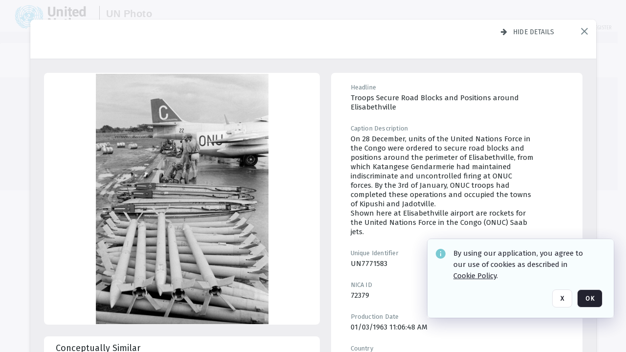

--- FILE ---
content_type: text/css
request_url: https://dam.media.un.org/ClientFiles/COR/Styles/TEMP_SFbddb04/AdminV3_SkinFamily6679bf4fb0546256e487ffb74b16a870MAC.css
body_size: 107933
content:
@charset "UTF-8";:root,.A3{--cx-color-b--500:#3db7ff;--cx-color-a--100:#f7f7f8;--cx-color-a--600:#4f5a5f;--cx-color-a--400:#babcc4;--cx-color-a--300:#dfe0e4;--cx-color-a--700:#242b2e;--cx-color-e--500:#ff6978;--cx-color-a--500:#74858c;--cx-color-b--300:#96d8ff;--cx-video-player:#027a77;--cx-color-t--300:#a6e7f9;--cx-color-p--400:#bd85e3;--cx-color-d--400:#fee383;--cx-color-a--200:#eeeef1;--cx-color-c--400:#aad8a6;--cx-color-c--500:#91cb8c;--cx-color-p--300:#d2a6ec;--cx-color-e--200:#ffcfd4;--cx-color-e--100:#fff0f1;--cx-color-t--200:#bfeffc;--cx-color-b--100:#ecf8ff;--cx-color-b--400:#6ac8ff;--cx-color-t--100:#e1f9fe;--cx-color-p--500:#a35dd7;--cx-color-b--200:#c2e8ff;--cx-color-c--600:#7fbc7a;--cx-color-c--700:#6cac67;--cx-color-c--800:#5a9d54;--cx-color-c--900:#468c40;--cx-color-d--600:#f0cd47;--cx-color-d--700:#e2be31;--cx-color-d--800:#d6af1b;--cx-color-d--900:#c89f04;--cx-color-e--600:#f35060;--cx-color-e--700:#e63547;--cx-color-e--800:#da1b2e;--cx-color-e--900:#cc0014;--cx-color-b--600:#2f9cdd;--cx-color-b--700:#1f80b9;--cx-color-b--800:#106495;--cx-color-b--900:#004770;--cx-color-d--300:#feeba7;--cx-color-danger:#ef4444;--cx-color-danger-100:#fee2e2;--cx-color-danger-200:#fecaca;--cx-color-danger-300:#fca5a5;--cx-color-danger-400:#f87171;--cx-color-danger-50:#fef2f2;--cx-color-danger-500:#ef4444;--cx-color-danger-600:#dc2626;--cx-color-danger-700:#b91c1c;--cx-color-danger-800:#991b1b;--cx-color-danger-900:#7f1d1d;--cx-color-danger-950:#501414;--cx-color-neutral:#27272a;--cx-color-neutral-0:#fff;--cx-color-neutral-100:#f4f4f5;--cx-color-neutral-1000:#000;--cx-color-neutral-200:#e4e4e7;--cx-color-neutral-300:#d4d4d8;--cx-color-neutral-400:#a1a1aa;--cx-color-neutral-50:#f9f9f9;--cx-color-neutral-500:#71717a;--cx-color-neutral-60:#f6f6f9;--cx-color-neutral-600:#52525b;--cx-color-neutral-700:#3f3f46;--cx-color-neutral-800:#27272a;--cx-color-neutral-900:#18181b;--cx-color-neutral-950:#131316;--cx-color-primary:#3db7ff;--cx-color-primary-100:#dbf2ff;--cx-color-primary-200:#c2e8ff;--cx-color-primary-300:#96d8ff;--cx-color-primary-400:#6ac8ff;--cx-color-primary-50:#ecf8ff;--cx-color-primary-500:#3db7ff;--cx-color-primary-600:#2f9cdd;--cx-color-primary-700:#1f80b9;--cx-color-primary-800:#106495;--cx-color-primary-900:#004770;--cx-color-primary-950:#002c4a;--cx-color-success:#22c55e;--cx-color-success-100:#bbf7d0;--cx-color-success-200:#bbf7d0;--cx-color-success-300:#86efac;--cx-color-success-400:#4ade80;--cx-color-success-50:#f0fdf4;--cx-color-success-500:#22c55e;--cx-color-success-60:#dcfce7;--cx-color-success-600:#16a34a;--cx-color-success-700:#15803d;--cx-color-success-800:#166534;--cx-color-success-900:#14532d;--cx-color-success-950:#0c311b;--cx-color-warning:#eab308;--cx-color-warning-100:#fef9c3;--cx-color-warning-200:#fef08a;--cx-color-warning-300:#fde047;--cx-color-warning-400:#facc15;--cx-color-warning-50:#fefce8;--cx-color-warning-500:#eab308;--cx-color-warning-600:#ca8a04;--cx-color-warning-700:#a16207;--cx-color-warning-800:#854d0e;--cx-color-warning-900:#713f12;--cx-color-warning-950:#3c260b;--cx-color-t--500:#64d1f2;--cx-color-c--300:#c3e3c0;--cx-color-p--200:#e5c4f4;--cx-color-d--500:#fcdb5d;--cx-color-d--200:#fff4cc;--cx-color-a--050:#fcfafc;--cx-color-p--100:#fbe6fd;--cx-color-c--100:#f4faf3;--cx-color-b--150:#dbf2ff;--cx-color-e--300:#ffadb5;--cx-color-t--400:#93e0f7;--cx-color-c--200:#dcefda;--cx-color-d--100:#fffbef;--cx-color-e--400:#ff8c97;--cx-color-a--000:#fff;--cx-font-family-main:Fira Sans;--cx-font-family-main--condensed:Fira Sans Condensed;--cx-font-family-main--extra-condensed:Fira Sans Extra Condensed}.Desc{font-family:"Fira Sans";font-size:11px;color:#91cb8c;font-weight:400;line-height:1}.Warn{font-family:"Fira Sans";font-size:11px;color:#f35060;font-weight:400;line-height:1}.Star{color:#f00}/*!
 * animate.css - https://animate.style/
 * Version - 4.1.1
 * Licensed under the MIT license - https://opensource.org/licenses/MIT
 *
 * Copyright (c) 2021 Animate.css
 */:root{--animate-duration:1s;--animate-delay:1s;--animate-repeat:1}.animate__animated{-webkit-animation-duration:1s;animation-duration:1s;-webkit-animation-duration:var(--animate-duration);animation-duration:var(--animate-duration);-webkit-animation-fill-mode:both;animation-fill-mode:both}.animate__animated.animate__infinite{-webkit-animation-iteration-count:infinite;animation-iteration-count:infinite}.animate__animated.animate__repeat-1{-webkit-animation-iteration-count:1;animation-iteration-count:1;-webkit-animation-iteration-count:var(--animate-repeat);animation-iteration-count:var(--animate-repeat)}.animate__animated.animate__repeat-2{-webkit-animation-iteration-count:2;animation-iteration-count:2;-webkit-animation-iteration-count:calc(var(--animate-repeat)*2);animation-iteration-count:calc(var(--animate-repeat)*2)}.animate__animated.animate__repeat-3{-webkit-animation-iteration-count:3;animation-iteration-count:3;-webkit-animation-iteration-count:calc(var(--animate-repeat)*3);animation-iteration-count:calc(var(--animate-repeat)*3)}.animate__animated.animate__delay-1s{-webkit-animation-delay:1s;animation-delay:1s;-webkit-animation-delay:var(--animate-delay);animation-delay:var(--animate-delay)}.animate__animated.animate__delay-2s{-webkit-animation-delay:2s;animation-delay:2s;-webkit-animation-delay:calc(var(--animate-delay)*2);animation-delay:calc(var(--animate-delay)*2)}.animate__animated.animate__delay-3s{-webkit-animation-delay:3s;animation-delay:3s;-webkit-animation-delay:calc(var(--animate-delay)*3);animation-delay:calc(var(--animate-delay)*3)}.animate__animated.animate__delay-4s{-webkit-animation-delay:4s;animation-delay:4s;-webkit-animation-delay:calc(var(--animate-delay)*4);animation-delay:calc(var(--animate-delay)*4)}.animate__animated.animate__delay-5s{-webkit-animation-delay:5s;animation-delay:5s;-webkit-animation-delay:calc(var(--animate-delay)*5);animation-delay:calc(var(--animate-delay)*5)}.animate__animated.animate__faster{-webkit-animation-duration:.5s;animation-duration:.5s;-webkit-animation-duration:calc(var(--animate-duration)/2);animation-duration:calc(var(--animate-duration)/2)}.animate__animated.animate__fast{-webkit-animation-duration:.8s;animation-duration:.8s;-webkit-animation-duration:calc(var(--animate-duration)*0.8);animation-duration:calc(var(--animate-duration)*0.8)}.animate__animated.animate__slow{-webkit-animation-duration:2s;animation-duration:2s;-webkit-animation-duration:calc(var(--animate-duration)*2);animation-duration:calc(var(--animate-duration)*2)}.animate__animated.animate__slower{-webkit-animation-duration:3s;animation-duration:3s;-webkit-animation-duration:calc(var(--animate-duration)*3);animation-duration:calc(var(--animate-duration)*3)}@media(prefers-reduced-motion:reduce),print{.animate__animated{-webkit-animation-duration:1ms!important;animation-duration:1ms!important;-webkit-transition-duration:1ms!important;transition-duration:1ms!important;-webkit-animation-iteration-count:1!important;animation-iteration-count:1!important}.animate__animated[class*=Out]{opacity:0}}@-webkit-keyframes zoomIn{0%{opacity:0;-webkit-transform:scale3d(.3,.3,.3);transform:scale3d(.3,.3,.3)}50%{opacity:1}}@keyframes zoomIn{0%{opacity:0;-webkit-transform:scale3d(.3,.3,.3);transform:scale3d(.3,.3,.3)}50%{opacity:1}}.animate__zoomIn{-webkit-animation-name:zoomIn;animation-name:zoomIn}@-webkit-keyframes zoomOut{0%{opacity:1}50%{opacity:0;-webkit-transform:scale3d(.3,.3,.3);transform:scale3d(.3,.3,.3)}to{opacity:0}}@keyframes zoomOut{0%{opacity:1}50%{opacity:0;-webkit-transform:scale3d(.3,.3,.3);transform:scale3d(.3,.3,.3)}to{opacity:0}}.animate__zoomOut{-webkit-animation-name:zoomOut;animation-name:zoomOut}div,span,a,img,input,textarea{position:relative;-webkit-box-sizing:border-box;-moz-box-sizing:border-box;box-sizing:border-box}.ABS{position:absolute;-webkit-box-sizing:border-box;-moz-box-sizing:border-box;box-sizing:border-box}.REL{position:relative}.SCR,.BG,.IB,.IB div{position:absolute;left:0;top:0;right:0;bottom:0;-webkit-box-sizing:border-box;-moz-box-sizing:border-box;box-sizing:border-box;pointer-events:none}body,html{overflow:hidden;margin:0;padding:0;width:100%;height:100%;-webkit-text-size-adjust:none}#PreRenderContent{overflow:clip;width:0;height:0;visibility:hidden;clip-path:inset(0);contain:strict}#BodyContent>div{overflow:clip;width:0;height:0}#Form1{margin:0;padding:0;top:0;left:0;width:100%;height:100%;overflow-x:hidden;overflow-y:auto}.Input,.Lbl,.Value,input{float:left}.Label .Lbl,.Label .Value{float:none}img{display:block}.RadioButtonList li,.RadioButtonList input{margin-right:5px;margin-bottom:2px}.RadioButtonList input{margin-top:1px}.RadioButtonList li,.AutoCompACC li{list-style:none}.RadioButtonList ul,.RadioButtonList ol,.RadioButtonList li,.AutoCompACC ul,.AutoCompACC ol,.AutoCompACC li{margin:0;padding:0}.A3 .CT.CheckBox:not(.Disabled) *,.A3 .CT.RadioButtonList:not(.Disabled) li *{cursor:pointer}.A3 .Button:not(.Disabled) *,.A3 .Button:not(.Disabled) a *{cursor:pointer}.A3 .Lbl:not(.Disabled) a *{cursor:pointer}.Desc,.Warn,.AutoComp_DropDownBtn{display:block;float:left}.AutoComp_FontIcon{position:absolute;top:9px;left:5px}.CheckBox .Desc{width:100%}html,.A3,input{font-size:12px;font-family:'Fira Sans',Arial,Helvetica,sans-serif;-webkit-text-size-adjust:none}div,dl,dt,dd,h1,h2,h3,h4,h5,h6,pre,code,form,fieldset,legend,input,textarea,p,blockquote,th,td{margin:0;padding:0}table{border-collapse:collapse;border-spacing:0}fieldset,img{border:0}address,caption,cite,code,dfn,th,var{font-style:normal;font-weight:normal}textformat li,.Lbl li{list-style:inherit!important;margin-left:30px;padding-left:10px}caption,th{text-align:left}a{text-decoration:none;color:inherit}*+html a,* html a{//color:expression(this.parentNode.currentStyle['color'])}.PositioningMaskClass{top:0;left:0;width:100%;height:100%;position:absolute;z-index:10000;cursor:wait;background-color:#FFF}.Star{vertical-align:top;white-space:nowrap}select{vertical-align:top;background-color:#fff;border-style:solid;border-width:1px;border-color:#d3d3de}h1,h2{display:inline;font-weight:inherit;font-size:inherit}#WaitMsg{position:absolute;left:50%;top:50%;width:382px;max-width:75%;height:151px;padding-top:15px;padding-left:15px;background:url(../../../COR/Images/Cortex3/PleaseWaitMsg.gif) left center no-repeat #fff;color:#808080;z-index:20000;background-size:100% 100%;font-size:13px;font-weight:bold;text-transform:uppercase;-webkit-box-sizing:content-box;-moz-box-sizing:content-box;box-sizing:content-box}#WaitMsg[id]{width:367px;height:136px;max-width:80%}#WaitMsgClose{display:block;right:13px;position:absolute;top:15px}.NoWrap{white-space:pre}pre{font:inherit;font-family:'Fira Sans',Arial,Helvetica,sans-serif}.Button>a,.Button>span,.Hyperlink>a,.Hyperlink>span{display:block}.DragDrop_Proxy{border:1px solid #000;position:absolute;background-color:#F4D689}.DragDrop_IsDrag{-moz-opacity:.4;opacity:.4;-ms-filter:"alpha(opacity=40)";filter:alpha(opacity=40)}.DragDrop_Feedback.DragDropNoMessage{background:url(../../../COR/Images/Cortex3/DragDropOK.png) no-repeat top left;z-index:10000;margin-left:35px;padding-left:20px;margin-top:17px;width:200px;height:25px;font-size:12px}.DragDrop_FeedbackInvalid.DragDropNoMessage{background:url(../../../COR/Images/Cortex3/DragDropNO.png) no-repeat top left;z-index:10000;margin-left:35px;padding-left:20px;margin-top:17px;color:red}.DragDrop_Feedback{z-index:10000;margin-left:20px;height:auto;font-size:12px;padding:4px 8px;background:#000;border-radius:3px;color:white}.DragDrop_FeedbackInvalid{background:url(../../../COR/Images/Cortex3/DragDropNO.png) no-repeat top left;z-index:10000;margin-left:20px;padding:4px 8px;color:red;font-size:0;min-height:16px}.CT.Panel.ui-draggable{cursor:default}.ClearFixC:after,.CommonLayout:after,.DBCPanel:after,.FlowLayoutMainPnlClass:after,.yui-ac-ft:after,.ButtonBarLeftClass:after,.ButtonBarRightClass:after,.FlowLayoutPnl .SectionTitle:after,.AutoCompWithDropDown .Input:after{content:".";display:block;height:0;clear:both;visibility:hidden;line-height:0}._FL>.Lbl,._FL>.Value{width:100%}._FLV>.Lbl,._FLV>.Value{width:50%}.Label .Lbl,.Label .Value{text-decoration:inherit;word-break:break-word}.Button>a,.Hyperlink>a,.Button>span,.Hyperlink>span{width:100%;height:100%}.Label>a{float:left}iframe{position:absolute;border:0}.CheckBox .Input{cursor:pointer}.A3 .CheckBox input{-moz-opacity:0;opacity:0;-ms-filter:"alpha(opacity=0)";filter:alpha(opacity=0)}.ABS .Label em{font-style:italic}.ABS .Label strong{font-weight:bold}a,input:focus,select:focus,textarea:focus,div:focus{outline:0}.AvoidBreak{page-break-inside:avoid;break-inside:avoid;-webkit-column-break-inside:avoid}a pre{cursor:pointer}.Button.Disabled{cursor:default}textarea{resize:none}figure,article,nav,section,figcaption,aside,footer,header,time,dialog,hgroup{display:block;position:relative;-webkit-box-sizing:border-box;-moz-box-sizing:border-box;box-sizing:border-box;margin:0;padding:0;-webkit-margin-start:0;-webkit-margin-end:0;-webkit-margin-before:0;-webkit-margin-after:0}.Input:focus{outline:0}.IB div{background-repeat:no-repeat}.PopupScrollContainer{position:fixed;width:100%;height:100%;overflow:auto;overscroll-behavior:contain}.Hyperlink span,.Hyperlink a,.Button span,.Button a{line-height:120%}#Form1{-webkit-overflow-scrolling:touch}.d4627ohj.CartVisible,.d4627ohj.LBVisible{margin-top:-50px}.h3w10wei.CartVisible,.h3w10wei.LBVisible{visibility:visible;opacity:1;filter:alpha(opacity=100);-ms-filter:"alpha(opacity=100)";filter:alpha(opacity=100)}#Form1{-webkit-overflow-scrolling:touch}.Desc .over{color:red}.Rating .br-readonly a{cursor:default}body{background-color:#fff}.Audio>audio{width:100%;height:100%}.CT .ico{padding-right:2px}.tagged-contact-comment{color:#3db7ff}.tagged-contact-comment:hover{text-decoration:underline}div.Button .contextmenu_icon{visibility:hidden}div.Button:hover .contextmenu_icon,div.Button:focus-within .contextmenu_icon{visibility:visible}.PanelCol .FreeHtml{white-space:normal}.FullHtml .FreeHtml{width:100%;height:100%}.email-template-placeholder{display:inline-block;padding:3px 9px;margin:2px 0;border-radius:15px;background-color:#a4b2bd;color:#fff;font-size:13px}.DeployPopup{transition:150ms ease-out;transition-property:transform}.audio-player{display:flex;width:100%}.audio-player audio{display:none}.audio-player_controller{position:relative;border-radius:50%;border:2px solid black;height:50px;width:50px;margin:15px 6px;cursor:pointer}.audio-player_controller.no-border{position:relative;border-radius:50%;border:0 solid black}.audio-player_controller .action{position:absolute;left:50%;top:50%;-webkit-transform:translate(-50%,-50%);transform:translate(-50%,-50%);font-size:1.3em}.audio-player_controller .pause{display:none}.audio-player_controller .play{left:53%}.audio-player.playing .audio-player_controller .play{display:none}.audio-player.playing .audio-player_controller .pause{display:inline-block}.audio-player_timer{font-size:11px;text-align:center;position:absolute;top:75px;width:62px}.audio-player_timer .current{padding-right:4px;border-right:1px solid #999}.audio-player_timer .duration{padding-left:4px}.audio-player_waves{position:relative;width:100%;height:80px}.audio-player_waves img{image-rendering:optimizeSpeed;image-rendering:-moz-crisp-edges;image-rendering:-o-crisp-edges;image-rendering:-webkit-optimize-contrast;image-rendering:optimize-contrast;image-rendering:crisp-edges;image-rendering:pixelated;-ms-interpolation-mode:nearest-neighbor}.audio-player_layer{position:absolute;height:100%;width:100%}.audio-player_layer.cover{background:rgba(255,255,255,0.7);opacity:1;z-index:1}.audio-player_layer.cover.cover_end{right:0}.audio-player_layer.cover.cover_start{left:0}span>p{display:inline}span>p::after{content:"\A";white-space:pre}input.ParameterInputPassword{border:1px solid #E8E8EE;border-radius:8px;text-security:disc;-webkit-text-security:disc;-mox-text-security:disc}input.ParameterInputPassword:hover{border:1px solid #90909D}input.ParameterInputPassword:focus{border:1px solid #000}.CountBadge{display:inline-block;padding:3px 9px;background-color:#3db7ff;color:#fff;text-align:center;white-space:nowrap;vertical-align:baseline;border-radius:15px;margin-left:20px}.DebugLogTable td{word-break:break-word;min-width:60px}.Image.Disabled{opacity:.3}.context-menu-root{transform:translateX(5px)}@supports(-ms-ime-align:auto){.CT a:focus{text-decoration:underline!important}}@media all and (-ms-high-contrast:none),(-ms-high-contrast:active){.CT a:focus{text-decoration:underline!important}}.CT.Image,.CT.Label,.CT.Button,.CT.Slideshow,.VF.DataGrid_VForm{overflow:hidden}.BrowserTreeItemArrow{display:none}.BrowserTree .BrowserTreeItemArrow{display:block;!important}.clickable{cursor:pointer}@media(pointer:fine){.ScrollablePanel>div{backface-visibility:hidden}.ScrollablePanel>div.bypass-popup-fixed{backface-visibility:unset}}.placeholder-content{overflow:hidden;position:relative;animation-duration:1.7s;animation-fill-mode:forwards;animation-iteration-count:infinite;animation-timing-function:linear;animation-name:placeholderAnimate;background:#f6f7f8;background:linear-gradient(to right,#eee 2%,#ddd 18%,#eee 33%);background-size:1300px}@keyframes placeholderAnimate{0%{background-position:-650px 0}100%{background-position:650px 0}}.DamView_DataGridAction_CellWrapper{background-color:#FFF}.SelectionBarMainPnl>div:not(.BG){pointer-events:auto}.SelectionBarMainPnl:not(.StandaloneRefreshPnl)>.BG{opacity:.9}.video-js:not(.vjs-has-started)>canvas{z-index:-1}video.vjs-tech::-webkit-media-controls-overlay-play-button{display:none!important}video.vjs-tech::-webkit-media-controls{visibility:hidden!important;display:none!important}video.vjs-tech::-webkit-media-controls-panel{display:none!important}.small-scrub-preview.videojs-ol-collaboration-skin-v2.video-js.vjs-ended .vjs-big-play-button{display:none!important}.small-scrub-preview .vjs-big-play-button{display:none!important}.small-scrub-preview.video-js.vjs-ended .vjs-poster{display:block!important}.small-scrub-preview.videojs-ol-collaboration-skin-v2.video-js .vjs-progress-control{top:-8px;height:10px}.small-scrub-preview.videojs-ol-collaboration-skin-v2.video-js .vjs-play-progress{background-color:#027a77}.open-pdf-btn:hover{color:#3db7ff}.open-pdf-btn{float:right;margin-top:15px}.person_name_btn>a{padding-left:0!important}@media screen{.shared-cursor-caret{transition:1s opacity 10s,1s visibility 10s;animation:hideAnimation 0s ease-in 10s forwards!important}}@keyframes hideAnimation{to{width:0;height:0;overflow:hidden;opacity:0}}@-webkit-keyframes hideAnimation{to{width:0;height:0;visibility:hidden;opacity:0}}.gantt_tooltip{word-wrap:break-word;white-space:normal}.PopupScrollContainer.MinimizablePopup{overflow:visible!important}input::-webkit-contacts-auto-fill-button{visibility:hidden;display:none!important;pointer-events:none;position:absolute;right:0}#BodyContent#BodyContent>div{overflow:clip}.bg-white{background-color:#fff!important}.hover\:bg-gray-100:hover,.bg-gray-100{background-color:#f7f7f8!important}.hover\:bg-gray-200:hover,.bg-gray-200{background-color:#eeeef1!important}.hover\:bg-blue-500:hover,.bg-blue-500{background-color:#3db7ff!important}.hover\:bg-blue-600:hover,.bg-blue-600{background-color:#2f9cdd!important}.text-black{color:#242b2e!important;fill:#242b2e}.text-white{color:#fff!important;fill:#fff}.text-gray-300{color:#dfe0e4!important}.text-gray-600{color:#4f5a5f!important}.text-blue-500{color:#3db7ff!important}.fill-gray-300{fill:#dfe0e4!important}.stroke-gray-300{stroke:#dfe0e4!important}.hover\:border-gray-300:hover,.border-gray-300{border-color:#dfe0e4!important}.hover\:bg-gray-600:hover,.bg-gray-600{background-color:#4f5a5f!important}.hover\:bg-gray-300:hover,.bg-gray-300{background-color:#dfe0e4!important}.hover\:border-blue-300:hover,.border-blue-300{border-color:#96d8ff!important}.focus\:border-blue-500:focus,.active\:border-blue-500:active,.hover\:border-blue-500:hover,.border-blue-500{border-color:#3db7ff!important}.text-tab{color:#242b2e!important}.bg-tab-selected{background-color:#eeeef1!important}.border-tab-selected{border-color:#eeeef1!important}.hover\:bg-tab-selected-hover:hover{background-color:#e2e2e5!important}.hover\:bg-tab-hover:hover{background-color:#f7f7f8!important}.edit-mode .ProseMirror table .selectedCell:after{background:#e8e8e8}.ProseMirror table .column-resize-handle{background-color:#adf}.ProseMirror.tiptap.preview code[class*="language-"],.ProseMirror.tiptap.preview pre[class*="language-"]{font-size:1rem;line-height:1.25}.ProseMirror .codeblock-wrapper{background:#fcfafc;color:#242b2e}.ProseMirror .codeblock-wrapper .hljs-comment,.ProseMirror .codeblock-wrapper .hljs-quote{color:#5a9d54}.ProseMirror .codeblock-wrapper .hljs-variable,.ProseMirror .codeblock-wrapper .hljs-template-variable,.ProseMirror .codeblock-wrapper .hljs-attribute,.ProseMirror .codeblock-wrapper .hljs-regexp,.ProseMirror .codeblock-wrapper .hljs-link,.ProseMirror .codeblock-wrapper .hljs-selector-id,.ProseMirror .codeblock-wrapper .hljs-selector-class{color:#4e9ecf}.ProseMirror .codeblock-wrapper .hljs-params.hljs-literal,.ProseMirror .codeblock-wrapper .hljs-literal,.ProseMirror .codeblock-wrapper .hljs-tag.hljs-name{color:#5492d1}.ProseMirror .codeblock-wrapper .hljs-number,.ProseMirror .codeblock-wrapper .hljs-meta,.ProseMirror .codeblock-wrapper .hljs-meta.hljs-keyword,.ProseMirror .codeblock-wrapper .hljs-type{color:#64b42a}.ProseMirror .codeblock-wrapper .hljs-built_in,.ProseMirror .codeblock-wrapper .hljs-params.hljs-built_in,.ProseMirror .codeblock-wrapper .hljs-builtin-name{color:#f81111}.ProseMirror .codeblock-wrapper .hljs-string,.ProseMirror .codeblock-wrapper .hljs-symbol,.ProseMirror .codeblock-wrapper .hljs-bullet{color:#ba6a11}.ProseMirror .codeblock-wrapper .hljs-title,.ProseMirror .codeblock-wrapper .hljs-section,.ProseMirror .codeblock-wrapper .hljs-params,.ProseMirror .codeblock-wrapper .hljs-tag.hljs-attr{color:#197ec9}.ProseMirror .codeblock-wrapper .hljs-keyword,.ProseMirror .codeblock-wrapper .hljs-selector-tag{color:#c516cc}.ProseMirror blockquote{border-left:3px solid #d3d3de}.ProseMirror p.is-editor-empty:first-child::before{color:#babcc4}.ProseMirror figcaption[placeholder]:empty:before{color:#babcc4}.clone-wrapper{background-color:rgba(0,0,0,0.5)}.dropdown-select{background-color:white}.dropdown-select__selected:hover{background-color:#f5f5f5}.dropdown-select__options{background-color:#fff;border:1px solid #ddd}.dropdown-select__option:hover{background-color:#f5f5f5}.dropdown-select__option.selected{background-color:#f5f5f5}.popup-overlay{background:rgba(246,246,250,0.85)}.popup-content{background:#fff}.ProseMirror .mce-item-anchor::before{color:#242b2e}.edit-mode .ProseMirror table td,.edit-mode .ProseMirror table th{border:1px dashed #bbb}.enable-comment .ProseMirror span[data-comment]{background-color:#fbeeb8cc}.enable-comment .ProseMirror span[insertion] span[data-comment],.enable-comment .ProseMirror span[format] span[data-comment]{background-color:#fbeeb878}.enable-comment .ProseMirror :not(span)[data-comment]{border-color:#fbeeb8cc!important}.lds-ring div{border-color:#000 transparent transparent transparent}.batch-positioning .skeleton-rect-shimmer{background-color:#dddbdd}.batch-positioning .skeleton-rect-shimmer::after{background-image:linear-gradient(90deg,rgba(255,255,255,0) 0,rgba(255,255,255,0.2) 20%,rgba(255,255,255,0.5) 60%,rgba(255,255,255,0))}.ProseMirror .tiptap-comment-highlighter{background-color:#F1C40FCC}.tiptap .tab-button::before{background-color:#eeeef1}.tiptap .tab-button::after{background-color:#eeeef1}.CMS4 .tiptap{--image-border-color:#999;--image-border-width:1px;--image-border-style:none}.CMS4 .ProseMirror.tiptap [data-img-wrapper],.CMS4 .ProseMirror.tiptap img{border-color:#999;border-width:1px;border-style:none}.CMS4 .ProseMirror.tiptap [data-img-wrapper] img{border:0}.ProseMirror.tiptap [data-img-wrapper]{line-height:0}.ProseMirror{--editor-comment-contrast-color:#facc15;--editor-comment-color:rgba(250,204,21,.4);--editor-comment-light-color:#fff9e5}.tiptap .tiptap-comment,.tiptap .tiptap-comment *{transition:all .2s cubic-bezier(.65,.05,.36,1)}.tiptap .tiptap-comment--block:first-child{margin-top:0}.tiptap .tiptap-comment--block:not(.tiptap-comment--resolved)>:not(p,h1,h2,h3,h4,h5,h6,ul,li){background-color:var(--editor-comment-color)}.tiptap .tiptap-comment--block:not(.tiptap-comment--resolved)>:not(p,h1,h2,h3,h4,h5,h6,ul,li):hover,.tiptap .tiptap-comment--block:not(.tiptap-comment--resolved)>:not(p,h1,h2,h3,h4,h5,h6,ul,li).tiptap-comment--selected,.tiptap .tiptap-comment--block:not(.tiptap-comment--resolved)>:not(p,h1,h2,h3,h4,h5,h6,ul,li).tiptap-comment--hovered{background-color:var(--editor-comment-contrast-color)}.tiptap .tiptap-comment--block:not(.tiptap-comment--resolved) :is(p,h1,h2,h3,h4,h5,h6,ul,li):not(:has(.tiptap-comment--inline)){background-color:var(--editor-comment-light-color)}.tiptap .tiptap-comment--block:not(.tiptap-comment--resolved) :is(p,h1,h2,h3,h4,h5,h6,ul,li):not(:has(.tiptap-comment--inline)):hover{background-color:var(--editor-comment-color)}.tiptap .tiptap-comment--block:not(.tiptap-comment--resolved).tiptap-comment--selected :is(p,h1,h2,h3,h4,h5,h6,ul,li):not(:has(.tiptap-comment--inline)),.tiptap .tiptap-comment--block:not(.tiptap-comment--resolved).tiptap-comment--hovered :is(p,h1,h2,h3,h4,h5,h6,ul,li):not(:has(.tiptap-comment--inline)){background-color:var(--editor-comment-color)}.tiptap .tiptap-comment--inline:not(.tiptap-comment--resolved){background-color:var(--editor-comment-light-color)}.tiptap .tiptap-comment--inline:not(.tiptap-comment--resolved):hover,.tiptap .tiptap-comment--inline:not(.tiptap-comment--resolved).tiptap-comment--selected,.tiptap .tiptap-comment--inline:not(.tiptap-comment--resolved).tiptap-comment--hovered{background-color:var(--editor-comment-color)}.tiptap-suggestion-box span[data-value]:not([data-value=""]){color:var(--cx-color-b--500);text-decoration:underline}.A3 .Label .Lbl,.A3 .Label .Value{font-family:"Fira Sans";font-size:13px;color:#4f5a5f;font-weight:400;line-height:1.25;letter-spacing:.195px}.A3 .Label .Value{font-family:"Fira Sans";font-size:15px;color:#74858c;font-weight:300;line-height:1.33;letter-spacing:0}.A3 .Label a:focus-visible{outline:4px solid var(--cx-global-accessibility-focus-border-default,var(--cx-color-primary-500));outline-offset:-4px;border-radius:4px}.A3 .Label .Value:empty{display:none}.A3 .Label .Lbl a,.A3 .Label .Value a{color:#3db7ff}.A3 .Label .Lbl a:hover{text-decoration:underline;cursor:pointer}.A3 .Label .Warn{position:absolute}.A3 .Label .Label .Lbl{display:inline-block}.A3 .AutoComp>.Lbl{font-family:"Fira Sans";font-size:13px;color:#4f5a5f;text-transform:none;font-weight:400;line-height:1.25;letter-spacing:.195px;padding-right:0;padding-left:16px}.A3 .AutoComp.Warned>.Lbl{font-family:"Fira Sans";font-size:13px;text-transform:none;font-weight:400;line-height:1.25;letter-spacing:.195px}.A3 .AutoComp:not(.Disabled):focus-within>.Lbl{font-family:"Fira Sans";font-size:13px;text-transform:none;font-weight:400;line-height:1.25;letter-spacing:.195px}.A3 .AutoComp input,.A3 .AutoComp select{font-family:"Fira Sans";font-size:15px;color:#242b2e;font-weight:400;line-height:1.33;width:250px;height:48px;*line-height:48px;line-height:48px\9;padding-top:25px;padding-right:34px;padding-bottom:16px;padding-left:16px;border-width:1px;border-style:solid;border-color:#dfe0e4;border-radius:8px;background-color:#fff}.A3 .AutoComp input::-webkit-input-placeholder{color:#babcc4}.A3 .AutoComp input::-moz-placeholder{color:#babcc4}.A3 .AutoComp input:-ms-input-placeholder{color:#babcc4}.A3 .AutoComp input::-webkit-input-placeholder{font-size:15px}.A3 .AutoComp input::-moz-placeholder{font-size:15px}.A3 .AutoComp input:-ms-input-placeholder{font-size:15px}.A3 .AutoComp.NoLabel input{font-family:"Fira Sans";font-size:15px;color:#242b2e;font-weight:400;line-height:1.33;border-width:1px;border-style:solid;border-color:#dfe0e4;border-radius:8px;background-color:#fff}.A3 .AutoComp.Filled input{font-family:"Fira Sans";font-size:15px;color:#242b2e;font-weight:400;line-height:1.33;border-width:1px;border-style:solid;border-radius:8px;background-color:#fff}.A3 .AutoComp.Required:not(.Filled) input{font-family:"Fira Sans";font-size:15px;color:#242b2e;font-weight:400;line-height:1.33;border-width:1px;border-style:solid;border-color:#f35060;border-radius:8px;background-color:#fff}.A3 .AutoComp.Warned input{font-family:"Fira Sans";font-size:15px;color:#242b2e;font-weight:400;line-height:1.33;border-width:1px;border-style:solid;border-color:#f35060;border-radius:8px;background-color:#fff}.A3 .AutoComp.Disabled input{font-family:"Fira Sans";font-size:15px;color:#242b2e;font-weight:400;line-height:1.33;border-width:1px;border-style:solid;border-color:#fff;border-radius:8px;background-color:#fff}.A3 .AutoComp:not(.Disabled) input:hover{font-family:"Fira Sans";font-size:15px;color:#242b2e;font-weight:400;line-height:1.33;border-width:1px;border-style:solid;border-color:#96d8ff;border-radius:8px;background-color:#fff}.A3 .AutoComp:not(.Disabled) input:focus{font-family:"Fira Sans";font-size:15px;color:#242b2e;font-weight:400;line-height:1.33;border-width:1px;border-style:solid;border-color:#3db7ff;border-radius:8px;background-color:#fff}.A3 .AutoComp .Desc{font-family:"Fira Sans";font-size:11px;color:#91cb8c;font-weight:400;line-height:1;width:250px;padding-top:2px;padding-left:16px}.A3 .AutoComp .Warn{font-family:"Fira Sans";font-size:11px;color:#f35060;font-weight:400;line-height:1;padding-top:2px;padding-left:16px}.A3 .AutoComp .AutoComp_DropDownBtn{width:24px;height:48px;margin-left:-24px}.A3 .AutoComp.Disabled .AutoComp_DropDownBtn{opacity:0;-moz-opacity:0;ms-filter:"alpha(opacity=0)";-ms-filter:"alpha(opacity=0)";filter:alpha(opacity=0)}.A3 .AutoCompACC{border-width:1px;border-style:solid;border-color:#dfe0e4;border-radius:4px;background-color:#fff;font-size:15px}.A3 .AutoCompACC ul{padding-top:5px;padding-bottom:5px}.A3 .AutoCompACC li a{color:#242b2e;font-weight:300;padding-top:0;padding-right:0;padding-bottom:0;padding-left:0}.A3 .AutoCompACC li a.ui-state-focus{background-color:#ecf8ff;color:#242b2e;font-weight:300;padding-top:0;padding-right:0;padding-bottom:0;padding-left:0}.A3 .AutoCompACC li a.ui-state-selected{background-color:#fff;color:#3db7ff;font-weight:500}.A3 .AutoCompACC li.EmptyRow a{height:25px}.A3 .AutoCompACC .NoItemMessage{color:#74858c;padding-left:5px}.A3 .AutoCompACC .NoItemMessage:hover{color:#74858c;padding-left:5px}.A3 .AutoCompACC li.ui-menu-item-create a{font-size:15px;color:#242b2e;font-weight:300}.A3 .AutoCompACC li div.ColClass{border-width:0px;border-style:solid;font-size:15px;line-height:1.33;padding-top:10px;padding-right:0;padding-bottom:10px;padding-left:16px}.A3 .AutoCompACC li div.ColClass:hover{border-width:0px;border-style:solid;font-size:15px;line-height:1.33;padding-top:10px;padding-right:0;padding-bottom:10px;padding-left:16px}.A3 .AutoCompACC .HeaderRow{background-color:#dbf2ff;font-size:13px;color:#242b2e;text-align:left;text-transform:capitalize;font-weight:300;letter-spacing:1px;padding-top:0;padding-right:0;padding-bottom:0;padding-left:0}.A3 .AutoCompACC .HeaderRow .Col{padding-top:10px;padding-right:0;padding-bottom:10px;padding-left:16px}.A3 .AutoCompACC .FooterRow{background-color:#f7f7f8;height:30px;padding-top:5px;padding-right:5px;padding-bottom:5px;padding-left:5px}.A3 .AutoCompACC .FooterRow a{border-radius:3px;background-color:#3db7ff;font-family:"Arial";font-size:11px;color:#fff;text-align:center;text-transform:uppercase;font-weight:bold;padding-top:5px;padding-right:10px;padding-bottom:3px;padding-left:10px}.A3 .AutoCompACC .FooterRow a:hover{border-radius:3px;background-color:#023895;font-family:"Arial";font-size:11px;color:#fff;text-align:center;text-transform:uppercase;font-weight:bold;height:23px;padding-top:5px;padding-right:10px;padding-bottom:3px;padding-left:10px}.A3 .AutoCompACC .ACPreviousSearchBtn{opacity:.7;-moz-opacity:.7;ms-filter:"alpha(opacity=70)";-ms-filter:"alpha(opacity=70)";filter:alpha(opacity=70);background-image:url(../../../../Assets/V2/ChFVTjdTNTAwMDAwMDAwMDAwMxIGVFJNaXNjGiRcVFJNaXNjXDU1XGJkXDFjXDYzXGEyXE9MNU1TQzc5Mi5zdmciBAgBEA9iCU9MNU1TQzc5Mg--~/10eOSTvZ6zE3GfEp/10eOSTvZ6zE3GfEp/OL5MSC792.svg);background-position:center center;background-repeat:no-repeat;width:32px;height:32px}.A3 .AutoCompACC .ACPreviousSearchBtn:hover{opacity:1;-moz-opacity:1;ms-filter:"alpha(opacity=100)";-ms-filter:"alpha(opacity=100)";filter:alpha(opacity=100);background-image:url(../../../../Assets/V2/ChFVTjdTNTAwMDAwMDAwMDAwMxIGVFJNaXNjGiRcVFJNaXNjXDU1XGJkXDFjXDYzXGEyXE9MNU1TQzc5Mi5zdmciBAgBEA9iCU9MNU1TQzc5Mg--~/10eOSTvZ6zE3GfEp/10eOSTvZ6zE3GfEp/OL5MSC792.svg);background-position:center center;background-repeat:no-repeat;width:32px;height:32px}.A3 .AutoCompACC .ACNextSearchBtn{opacity:.7;-moz-opacity:.7;ms-filter:"alpha(opacity=70)";-ms-filter:"alpha(opacity=70)";filter:alpha(opacity=70);background-image:url(../../../../Assets/V2/ChFVTjdTNTAwMDAwMDAwMDAwMxIGVFJNaXNjGiRcVFJNaXNjXDk0XDU4XGMzXDYzXDMxXE9MNU1TQzc5My5zdmciBAgBEA9iCU9MNU1TQzc5Mw--~/3jveRc9n4@78pbD6/3jveRc9n4@78pbD6/OL5MSC793.svg);background-position:center center;background-repeat:no-repeat;width:32px;height:32px}.A3 .AutoCompACC .ACNextSearchBtn:hover{opacity:1;-moz-opacity:1;ms-filter:"alpha(opacity=100)";-ms-filter:"alpha(opacity=100)";filter:alpha(opacity=100);background-image:url(../../../../Assets/V2/ChFVTjdTNTAwMDAwMDAwMDAwMxIGVFJNaXNjGiRcVFJNaXNjXDk0XDU4XGMzXDYzXDMxXE9MNU1TQzc5My5zdmciBAgBEA9iCU9MNU1TQzc5Mw--~/3jveRc9n4@78pbD6/3jveRc9n4@78pbD6/OL5MSC793.svg);background-position:center center;background-repeat:no-repeat;width:32px;height:32px}.A3 .AutoComp.IC input{background-repeat:no-repeat;background-position:5px center;background-size:10px 10px;padding-left:42px}.A3 .AutoCompACC.IC li a{background-repeat:no-repeat;background-position:5px center;background-size:10px 10px;padding-left:10px}.A3 .AutoComp .ACLoader{padding-right:5px}.A3 .AutoComp .ACLoader>.img{background-image:url(../../../../Assets/V2/ChFVTjdTNTAwMDAwMDAwMDAwMxIGVFJNaXNjGiNcVFJNaXNjXGNkXDRjXDRhXGUyXDQwXFEwTDRDT0tILnN2ZyIECAEQD2IIUTBMNENPS0g-~/BtfcKSz94g44kQ3v/BtfcKSz94g44kQ3v/Q0L4COKH.svg);background-position:right center;background-repeat:no-repeat}. .A3 .AutoComp.IC input{padding-left:20px}.A3 .AutoComp{opacity:.99;--input-height:48px;--label-height:17px;--label-width:calc(1px - 1px);--padding-top:0;--padding-bottom:0;--padding-left:15px}.A3 .AutoComp.Filled:not(.NoLabel),.A3 .AutoComp.Warned:not(.NoLabel),.A3 .AutoComp:focus-within:not(.NoLabel):not(.Disabled),.A3 .AutoComp.WithPlaceholder:not(.NoLabel){--padding-top:calc(var(--label-height) + 6px);--padding-bottom:5px}.A3 .AutoComp .Lbl{position:absolute;display:inline-block;top:6px;left:0;transform:translateY(calc(calc(var(--input-height) / 2) - 50% - 6px));z-index:1;pointer-events:none;max-width:calc(var(--input-width, 100%) - 48px);overflow:hidden;overflow-wrap:break-word;transition-property:transform,color;transition-duration:200ms;transition-timing-function:cubic-bezier(0,0,0.2,1)}.A3 .AutoComp.AutoCompTextArea .Lbl{transform:translateY(4px)}.A3 .AutoComp.Filled .Lbl,.A3 .AutoComp.Warned .Lbl,.A3 .AutoComp:not(.Disabled):focus-within .Lbl,.A3 .AutoComp.WithPlaceholder .Lbl{transform:translateY(0);pointer-events:auto}.A3 .AutoComp .Lbl .Star{display:none}.A3 .AutoComp input,.A3 .AutoComp textarea{padding-left:var(--padding-left);padding-top:var(--padding-top);padding-bottom:var(--padding-bottom)}.A3 .AutoComp input{height:max(calc(var(--label-height) - 17px + 48px), 48px)}.A3 .AutoComp textarea{height:max(calc(var(--label-height) - 17px + auto), auto)}.A3 .AutoComp input.Required,.A3 .AutoComp textarea.Required{border:#dfe0e4 1px solid!important}.A3 .AutoComp.Required:not(.Filled) input.Required,.A3 .AutoComp.Required:not(.Filled) textarea.Required{border-color:#f35060!important}.A3 .AutoComp.Required.Filled:not(.Disabled) input.Required:hover,.A3 .AutoComp.Required.Filled:not(.Disabled) textarea.Required:hover{border-color:#96d8ff!important}.A3 .AutoComp.Required.Filled:not(.Disabled) input.Required:focus,.A3 .AutoComp.Required.Filled:not(.Disabled) textarea.Required:focus{border-color:#3db7ff!important}.A3 .AutoComp.Required.Filled.Disabled input.Required,.A3 .AutoComp.Required.Filled.Disabled textarea.Required{border-color:#fff!important}.A3 .AutoComp.Required.Disabled input,.A3 .AutoComp.Required.Disabled textarea{border-color:#fff}.A3 .AutoComp.Warned:not(.Disabled) input:hover,.A3 .AutoComp.Warned:not(.Disabled) input:focus,.A3 .AutoComp.Warned:not(.Disabled) textarea:hover,.A3 .AutoComp.Warned:not(.Disabled) textarea:focus{border-color:#f35060}.A3 .AutoComp.IC.Filled input,.A3 .AutoComp.IC.Warned input,.A3 .AutoComp.IC:not(.Disabled) input:focus,.A3 .AutoComp.IC.Filled textarea,.A3 .AutoComp.IC.Warned textarea,.A3 .AutoComp.IC:not(.Disabled) textarea:focus{--padding-left:40px}.A3 .AutoComp.AutoCompTextArea:not(.NoLabel) .Input::after{content:' ';position:absolute;right:16px;border-top-left-radius:8px;border-top-right-radius:8px;pointer-events:none;transition-property:background-color;transition-duration:200ms;transition-timing-function:cubic-bezier(0,0,0.2,1)}.A3 .AutoComp.AutoCompTextArea .Input::after{top:1px;left:1px;height:calc(var(--label-height) + 6px);background-color:#fff}.A3 .AutoComp.NoLabel .AutoComp_FontIcon{position:absolute;top:50%;left:16px;transform:translateY(-50%)}.A3 .AutoComp .AutoComp_FontIcon{position:absolute;top:25px;left:16px}.A3 .AutoComp .AutoComp_DropDownBtn,.A3 .AutoComp .AutoComp_DropDownBtn:hover{background-image:url("data:image/svg+xml,%3Csvg%20width%3D%2216%22%20height%3D%2216%22%20viewBox%3D%220%200%2048%2048%22%20fill%3D%22none%22%20xmlns%3D%22http%3A%2F%2Fwww.w3.org%2F2000%2Fsvg%22%3E%3Cpath%20d%3D%22M14%2020L24%2030L34%2020H14Z%22%20fill%3D%22%234F5A5F%22%2F%3E%3C%2Fsvg%3E");background-position:left center;background-repeat:no-repeat;position:absolute;right:0;height:100%}.A3 .Button .IB div{background-position:0 center}.A3 .Button>pre,.A3 .Button>a,.A3 .Button>span{font-family:"Fira Sans";font-size:15px;color:#242b2e;font-weight:300}.A3 .Button.IC a,.A3 .Button.IC span{padding-left:20px}.A3 .Button:hover>pre,.A3 .Button:hover>a,.A3 .Button:hover>span{color:#3db7ff;font-weight:300}.A3 .Button:active>pre,.A3 .Button:active>a,.A3 .Button:active>span{color:#74858c}.A3 .Button.Disabled>pre,.A3 .Button.Disabled>a,.A3 .Button.Disabled>span{font-size:15px;color:#242b2e;font-weight:300}.A3 .Button.Disabled{opacity:.4;-moz-opacity:.4;ms-filter:"alpha(opacity=40)";-ms-filter:"alpha(opacity=40)";filter:alpha(opacity=40)}.A3 .Button.Disabled.IC a,.A3 .Button.Disabled.IC span{padding-left:20px}.A3 .Button:has(:focus-visible)>.BG{border:4px solid #3db7ff}.A3 .Button .IB{height:100%}.A3 .Button .ico{padding-right:8px;line-height:1}.A3 .Button .ico-end{padding-left:8px;padding-right:0;line-height:1}.A3 .CheckBox>.Lbl{font-family:"Fira Sans";font-size:15px;color:#242b2e;font-weight:400;line-height:1.33;padding-top:2px;padding-right:0;padding-left:30px}.A3 .CheckBox.Warned>.Lbl{font-family:"Fira Sans";font-size:15px;font-weight:400;line-height:1.33}.A3 .CheckBox.Disabled>.Lbl{font-family:"Fira Sans";font-size:15px;font-weight:400;line-height:1.33}.A3 .CheckBox:hover>.Lbl{font-family:"Fira Sans";font-weight:400}.A3 .CheckBox:not(.Disabled):focus-within>.Lbl{font-family:"Fira Sans";font-weight:400}.A3 .CheckBox input{font-family:"Fira Sans";font-size:15px;color:#242b2e;font-weight:400;line-height:1.33;width:24px;height:24px;border-width:1px;border-style:solid;border-color:#dfe0e4;border-radius:8px;background-color:#fff}.A3 .CheckBox.NoLabel input{font-family:"Fira Sans";font-size:15px;color:#242b2e;font-weight:400;line-height:1.33;border-width:1px;border-style:solid;border-color:#dfe0e4;border-radius:8px;background-color:#fff}.A3 .CheckBox.Filled input{font-family:"Fira Sans";font-size:15px;color:#242b2e;font-weight:400;line-height:1.33;border-width:1px;border-style:solid;border-radius:8px;background-color:#fff}.A3 .CheckBox.Required:not(.Filled) input{font-family:"Fira Sans";font-size:15px;color:#242b2e;font-weight:400;line-height:1.33;border-width:1px;border-style:solid;border-color:#f35060;border-radius:8px;background-color:#fff}.A3 .CheckBox.Warned input{font-family:"Fira Sans";font-size:15px;color:#242b2e;font-weight:400;line-height:1.33;border-width:1px;border-style:solid;border-color:#f35060;border-radius:8px;background-color:#fff}.A3 .CheckBox.Disabled input{font-family:"Fira Sans";font-size:15px;color:#242b2e;font-weight:400;line-height:1.33;border-width:1px;border-style:solid;border-color:#fff;border-radius:8px;background-color:#fff}.A3 .CheckBox:not(.Disabled) input:hover{font-family:"Fira Sans";font-size:15px;color:#242b2e;font-weight:400;line-height:1.33;border-width:1px;border-style:solid;border-color:#96d8ff;border-radius:8px;background-color:#fff}.A3 .CheckBox:not(.Disabled) input:focus{font-family:"Fira Sans";font-size:15px;color:#242b2e;font-weight:400;line-height:1.33;border-width:1px;border-style:solid;border-color:#3db7ff;border-radius:8px;background-color:#fff}.A3 .CheckBox .Input{background-image:url(../../../../Assets/V2/ChFVTjdTNTAwMDAwMDAwMDAwMxIGVFJNaXNjGiJcVFJNaXNjXDc3XDU2XDAyXGQ4XGRiXFEwTDEyRFAuc3ZnIgQIARAPYgdRMEwxMkRQ~/MYCB48f7yjd1xFFq/MYCB48f7yjd1xFFq/Q0L12DP.svg);background-position:left center;background-repeat:no-repeat}.A3 .CheckBox .Input.I{background-image:url(../../../../Assets/V2/ChFVTjdTNTAwMDAwMDAwMDAwMxIGVFJNaXNjGiJcVFJNaXNjXGQxXDk3XDk5XDRiXDhlXFEwTDEyRlguc3ZnIgQIARAPYgdRMEwxMkZY~/iJpmxTLAJweDBRsP/iJpmxTLAJweDBRsP/Q0L12FX.svg)}.A3 .CheckBox .Input.Checked{background-image:url(../../../../Assets/V2/ChFVTjdTNTAwMDAwMDAwMDAwMxIGVFJNaXNjGiJcVFJNaXNjXDYzXDdjXDViXDFkXGMzXFEwTDEyRlUuc3ZnIgQIARAPYgdRMEwxMkZV~/24P5P6DOIayqEnRg/24P5P6DOIayqEnRg/Q0L12FU.svg);background-position:left center;background-repeat:no-repeat}.A3 .CheckBox:not(.Disabled):hover .Input{background-image:url(../../../../Assets/V2/ChFVTjdTNTAwMDAwMDAwMDAwMxIGVFJNaXNjGiJcVFJNaXNjXDExXGE3XGRmXDBjXGUwXFEwTDEyRkQuc3ZnIgQIARAPYgdRMEwxMkZE~/0@gGAH7BA2R@tnJ_/0@gGAH7BA2R@tnJ_/Q0L12FD.svg);background-position:left center;background-repeat:no-repeat}.A3 .CheckBox:not(.Disabled) .Input.HavingFocus{background-image:url(../../../../Assets/V2/ChFVTjdTNTAwMDAwMDAwMDAwMxIGVFJNaXNjGiJcVFJNaXNjXDExXGE3XGRmXDBjXGUwXFEwTDEyRkQuc3ZnIgQIARAPYgdRMEwxMkZE~/0@gGAH7BA2R@tnJ_/0@gGAH7BA2R@tnJ_/Q0L12FD.svg);background-position:left center;background-repeat:no-repeat}.A3 .CheckBox:not(.Disabled):hover .Input.I{background-image:url(../../../../Assets/V2/ChFVTjdTNTAwMDAwMDAwMDAwMxIGVFJNaXNjGiJcVFJNaXNjXGQxXDk3XDk5XDRiXDhlXFEwTDEyRlguc3ZnIgQIARAPYgdRMEwxMkZY~/iJpmxTLAJweDBRsP/iJpmxTLAJweDBRsP/Q0L12FX.svg)}.A3 .CheckBox:not(.Disabled) .Input.I.HavingFocus{background-image:url(../../../../Assets/V2/ChFVTjdTNTAwMDAwMDAwMDAwMxIGVFJNaXNjGiJcVFJNaXNjXGQxXDk3XDk5XDRiXDhlXFEwTDEyRlguc3ZnIgQIARAPYgdRMEwxMkZY~/iJpmxTLAJweDBRsP/iJpmxTLAJweDBRsP/Q0L12FX.svg)}.A3 .CheckBox:not(.Disabled):hover .Input.Checked{background-image:url(../../../../Assets/V2/ChFVTjdTNTAwMDAwMDAwMDAwMxIGVFJNaXNjGiJcVFJNaXNjXDY0XGE5XGYxXGI5XDlhXFEwTDEyRlYuc3ZnIgQIARAPYgdRMEwxMkZW~/bL9IEtyrTtwlCO@f/bL9IEtyrTtwlCO@f/Q0L12FV.svg);background-position:left center;background-repeat:no-repeat}.A3 .CheckBox:not(.Disabled) .Input.Checked.HavingFocus{background-image:url(../../../../Assets/V2/ChFVTjdTNTAwMDAwMDAwMDAwMxIGVFJNaXNjGiJcVFJNaXNjXDY0XGE5XGYxXGI5XDlhXFEwTDEyRlYuc3ZnIgQIARAPYgdRMEwxMkZW~/bL9IEtyrTtwlCO@f/bL9IEtyrTtwlCO@f/Q0L12FV.svg);background-position:left center;background-repeat:no-repeat}.A3 .CheckBox.Disabled .Input{opacity:.6;-moz-opacity:.6;ms-filter:"alpha(opacity=60)";-ms-filter:"alpha(opacity=60)";filter:alpha(opacity=60);background-image:url(../../../../Assets/V2/ChFVTjdTNTAwMDAwMDAwMDAwMxIGVFJNaXNjGiJcVFJNaXNjXDc3XDJkXGRhXDYwXDgyXFEwTDEyRlcuc3ZnIgQIARAPYgdRMEwxMkZX~/Xk17NTznWKoTkU6d/Xk17NTznWKoTkU6d/Q0L12FW.svg);background-position:left center;background-repeat:no-repeat}.A3 .CheckBox.Disabled .Input.I{opacity:.6;-moz-opacity:.6;ms-filter:"alpha(opacity=60)";-ms-filter:"alpha(opacity=60)";filter:alpha(opacity=60);background-image:url(../../../../Assets/V2/ChFVTjdTNTAwMDAwMDAwMDAwMxIGVFJNaXNjGiJcVFJNaXNjXGQxXDk3XDk5XDRiXDhlXFEwTDEyRlguc3ZnIgQIARAPYgdRMEwxMkZY~/iJpmxTLAJweDBRsP/iJpmxTLAJweDBRsP/Q0L12FX.svg)}.A3 .CheckBox.Disabled .Input.Checked{opacity:.6;-moz-opacity:.6;ms-filter:"alpha(opacity=60)";-ms-filter:"alpha(opacity=60)";filter:alpha(opacity=60);background-image:url(../../../../Assets/V2/ChFVTjdTNTAwMDAwMDAwMDAwMxIGVFJNaXNjGiJcVFJNaXNjXDYzXDdjXDViXDFkXGMzXFEwTDEyRlUuc3ZnIgQIARAPYgdRMEwxMkZV~/24P5P6DOIayqEnRg/24P5P6DOIayqEnRg/Q0L12FU.svg);background-position:left center;background-repeat:no-repeat}.A3 .CheckBox .Desc{font-family:"Fira Sans";font-size:11px;color:#91cb8c;font-weight:400;line-height:1;width:190px;padding-top:2px;padding-left:5px}.A3 .CheckBox .Warn{font-family:"Fira Sans";font-size:11px;color:#f35060;font-weight:400;line-height:1;padding-top:2px;padding-left:16px}.A3 .CheckBox.Disabled:hover>.Lbl{color:#242b2e}.A3 .CheckBox.Disabled>.Lbl{opacity:50%}.A3 .CheckBox{padding-left:13.5px}.A3 .Date .Date_Select{background-image:url("[data-uri]");background-repeat:no-repeat}.A3 .Date .Date_Select:hover{background-image:url("[data-uri]");background-repeat:no-repeat}.A3 .Date>.Lbl{font-family:"Fira Sans";font-size:13px;color:#4f5a5f;text-transform:none;font-weight:400;line-height:1.25;letter-spacing:.195px;width:190px;padding-top:0;padding-bottom:2px;padding-left:16px}.A3 .Date.Warned>.Lbl{font-family:"Fira Sans";font-size:13px;text-transform:none;font-weight:400;line-height:1.25;letter-spacing:.195px}.A3 .Date:not(.Disabled):focus-within>.Lbl{font-family:"Fira Sans";font-size:13px;text-transform:none;font-weight:400;line-height:1.25;letter-spacing:.195px}.A3 .Date input{font-family:"Fira Sans";font-size:15px;color:#242b2e;font-weight:400;line-height:1.33;width:190px;height:30px;padding-top:16px;padding-right:0;padding-bottom:16px;padding-left:16px;border-width:1px;border-style:solid;border-color:#d3d3de;background-color:#fff}.A3 .Date.NoLabel input{font-family:"Fira Sans";font-size:15px;color:#242b2e;font-weight:400;line-height:1.33;border-width:1px;border-style:solid;border-color:#d3d3de;background-color:#fff}.A3 .Date.Filled input{font-family:"Fira Sans";font-size:15px;color:#242b2e;font-weight:400;line-height:1.33;border-width:1px;border-style:solid;background-color:#fff}.A3 .Date.Required:not(.Filled) input{font-family:"Fira Sans";font-size:15px;color:#242b2e;font-weight:400;line-height:1.33;border-width:1px;border-style:solid;border-color:#f35060;background-color:#fff}.A3 .Date.Warned input{font-family:"Fira Sans";font-size:15px;color:#242b2e;font-weight:400;line-height:1.33;border-width:1px;border-style:solid;border-color:#f35060;background-color:#fff}.A3 .Date.Disabled input{font-family:"Fira Sans";font-size:15px;color:#242b2e;font-weight:400;line-height:1.33;border-width:1px;border-style:solid;border-color:#dfe0e4;background-color:#fff}.A3 .Date:not(.Disabled) input:hover{font-family:"Fira Sans";font-size:15px;color:#242b2e;font-weight:400;line-height:1.33;border-width:1px;border-style:solid;border-color:#96d8ff;background-color:#fff}.A3 .Date:not(.Disabled) input:focus{font-family:"Fira Sans";font-size:15px;color:#242b2e;font-weight:400;line-height:1.33;border-width:1px;border-style:solid;border-color:#3db7ff;background-color:#fff}.A3 .Date .Desc{font-family:"Fira Sans";font-size:11px;color:#74858c;font-weight:400;line-height:1;width:190px;padding-top:2px;padding-left:16px}.A3 .Date .Warn{font-family:"Fira Sans";font-size:11px;color:#ff6978;font-weight:400;line-height:1;padding-top:2px;padding-left:16px}.A3 .Date_Select:focus-visible,.A3 .Date .Date_ClearBT:focus-visible,.A3 .Date .Date_Period:focus-visible{outline:4px solid #3db7ff;border-radius:4px}.A3 .Date .Input,.A3 .Date_Select,.A3 .DateDisabled .Date_Select{float:left}.A3 .Date div{font-size:12px}.A3 .DateFromContainerClass{width:182px}.A3 .DateInterval .DateFromContainerClass{width:210px}.A3 .DateInterval{width:210px}.A3 .Date .TimeFromContainerClass .Input,.DateDisabled .TimeFromContainerClass .Input,.Date .TimeToContainerClass .Input,.DateDisabled .TimeToContainerClass .Input{float:none;margin-top:8px}.A3 .Date_Select,.Date_Select{width:18px;height:17px;display:block;margin-left:0;margin-top:5px;cursor:pointer}.A3 .DateFrom,.DateTo{margin-bottom:3px}.A3 .FromLbl,.A3 .ToLbl{width:40px;float:left;font-size:12px}.A3 .Date input,.DateDisabled input .A3,.Date select,.A3 .DateDisabled select{width:44px;margin-right:3px}.A3 .Date .TimeFromContainerClass select,.A3 .DateDisabled .TimeFromContainerClass select{width:44px}.A3 .Date .TimeFromContainerClass select.Date_t1,.A3 .Date .TimeFromContainerClass select.Date_t4,.A3 .DateDisabled .TimeFromContainerClass select.Date_t1,.A3 .DateDisabled .TimeFromContainerClass select.Date_t4{width:60px}.A3 .Date .Date_Period{width:131px;margin-left:41px;float:left;margin-right:11px;line-height:20px}.A3 .Date_3,.A3 .Date_6{width:64px!important}.A3 .Date_1.InputIsYear,.A3 .Date_4.InputIsYear{width:64px!important}.A3 .Date_3.InputIsDay,.A3 .Date_6.InputIsDay{width:44px!important}.A3 .DateInterval .Date_3.InputIsDay,.A3 .DateInterval .Date_6.InputIsDay{width:28px!important}.A3 .Date_Desc_Container{height:16px;padding-left:16px;padding-top:2px;font-family:Fira Sans;font-style:normal;font-weight:300;font-size:11px;line-height:100%;color:#4f5a5f}.A3 .Date_Desc_Container div{float:left}.A3 .Date_Desc1,.A3 .Date_Desc4,.A3 .Date_DescTime1,.A3 .Date_DescTime4{margin-left:0}.A3 .DateInterval .Date_Desc1,.A3 .DateInterval .Date_Desc4{margin-left:44px}.A3 .DateInterval .Date_DescTime1,.A3 .DateInterval .Date_DescTime4{margin-left:2px}.A3 .Date_Desc2,.A3 .Date_Desc5{margin-left:27px}.A3 .DateInterval .Date_Desc2,.A3 .DateInterval .Date_Desc5{margin-left:12px}.A3 .Date_DescTime2,.A3 .Date_DescTime5{margin-left:66px}.A3 .Date_Desc3,.A3 .Date_Desc6{margin-left:34px}.A3 .DateInterval .Date_Desc3,.A3 .DateInterval .Date_Desc6{margin-left:22px}.A3 .Date_DescTime3,.A3 .Date_DescTime6{margin-left:36px}.A3 .Date_Desc_Container,.A3 .Date_Controls{width:200px}.A3 .DateFrom,.A3 .DateTo,.A3 .Date_Controls{float:left}.A3 .Date .Date_Controls{min-height:20px}.A3 .Date .Date_Clear{width:42px;text-transform:lowercase}.A3 .Date .Date_Clear a{text-decoration:underline;font-size:11px;cursor:pointer}.A3 .DateInterval .DateFrom .Date_Desc_Container,.A3 .DateInterval .DateFrom .Date_Desc_Container .Date_Desc1,.A3 .DateInterval .DateFrom .Date_Desc_Container .Date_Desc2,.A3 .DateInterval .DateFrom .Date_Desc_Container .Date_Desc3{height:16px;font-size:11px}.A3 .DateInterval .Date_Desc_Container{padding-left:0}.A3 .DateInterval .Date_Clear{margin-top:-20px}.A3 .DatePeriod .Date_Clear{margin-top:-20px}.A3 .NoIntervalDdl .Date_Clear{margin-top:0}.A3 .DateInterval input{height:22px;padding-left:6px}.A3 .DateInterval .Date_Select{margin-top:2px}.A3 .DateInterval .Date_3,.A3 .DateInterval .Date_6{width:45px!important}.A3 .DateInterval .Date_3.InputIsDay,.A3 .DateInterval .Date_6.InputIsDay{width:28px!important}.A3 .DateInterval .Date_1,.A3 .DateInterval .Date_2,.A3 .DateInterval .Date_4,.A3 .DateInterval .Date_5{width:28px}.A3 .DateInterval .Date_1.InputIsYear,.A3 .DateInterval .Date_4.InputIsYear{width:45px!important}.A3 .DateInterval .Date_Period{width:126px}.A3 .date-warning-lbl{width:230px;color:#ff6978}.A3 .Hyperlink .IB div{background-position:0 center}.A3 .Hyperlink>pre,.A3 .Hyperlink>a,.A3 .Hyperlink>span{font-family:"Fira Sans";font-size:15px;color:#242b2e;font-weight:300}.A3 .Hyperlink.IC a,.A3 .Hyperlink.IC span{padding-left:20px}.A3 .Hyperlink:hover>pre,.A3 .Hyperlink:hover>a,.A3 .Hyperlink:hover>span{color:#3db7ff;font-weight:300}.A3 .Hyperlink:active>pre,.A3 .Hyperlink:active>a,.A3 .Hyperlink:active>span{color:#74858c}.A3 .Hyperlink.Disabled>pre,.A3 .Hyperlink.Disabled>a,.A3 .Hyperlink.Disabled>span{font-size:15px;color:#242b2e;font-weight:300}.A3 .Hyperlink.Disabled{opacity:.4;-moz-opacity:.4;ms-filter:"alpha(opacity=40)";-ms-filter:"alpha(opacity=40)";filter:alpha(opacity=40)}.A3 .Hyperlink.Disabled.IC a,.A3 .Hyperlink.Disabled.IC span{padding-left:20px}.A3 .Hyperlink:has(:focus-visible)>.BG{border:4px solid #3db7ff}.A3 .i2o72f7b>.BG{border-width:3px;border-style:solid;border-color:#242b2e;border-radius:40px;background-color:#f2f2f2}.A3 .i2o72f7b{border-radius:40px}.A3 .Selected .i2o72f7b>.BG,.A3 .i2o72f7b.Selected>.BG{border-width:3px;border-style:solid;border-color:#666;border-radius:40px;background-color:#f2f2f2}.A3 .i2o72f7b>.BG{border-style:dashed}.A3 .opamqff2>.BG{border-radius:5px;background-color:#242b2e}.A3 .opamqff2{border-radius:5px}.A3 .opamqff2{box-shadow:0 10px 64px rgba(0,0,0,0.3);border-radius:5px}.A3 .Selected .opamqff2>.BG,.A3 .opamqff2.Selected>.BG{border-radius:5px;background-color:#fff}.A3 .Selected .opamqff2,.A3 .opamqff2.Selected{box-shadow:0 10px 64px rgba(0,0,0,0.3);border-radius:5px}.A3PopupC .PopupCloseC:focus-visible,.A3PopupC .PopupHelperC:focus-visible{outline:4px solid #3db7ff;outline-offset:-4px;border-radius:4px}.A3PopupC,.PanelPopup{border-top:0;position:absolute;border:0;margin-bottom:30px;box-shadow:0 3px 5px rgb(0 0 0 / 6%),0px 5px 9px rgb(0 0 0 / 6%),0px 0 3px rgb(0 0 0 / 8%),0px 0 2px rgb(0 0 0 / 6%);border-radius:8px}.A3PopupC.PopupNoShadow,.PanelPopup.PopupNoShadow{box-shadow:none}.A3PopupC .PopupInnerPnlC{background-color:#fff;border-radius:8px;overflow:hidden}.A3PopupC .PopupCloseC{background:url('[data-uri]') no-repeat;z-index:2;display:block;float:right;position:relative;height:24px;width:24px;margin:12px 12px 0 0}.A3PopupC .PopupHelperC{color:#407841;display:block;float:right;z-index:2;height:28px;width:14px;margin:10px 2px 0 0}.A3PopupC .PopupCloseC:hover,.A3PopupC .PopupCloseC:focus{background:url('[data-uri]') no-repeat}.A3PopupC .PopupHelperC:hover,.A3PopupC .PopupHelperC:focus{box-shadow:0 1px 2px rgb(111 111 157 / 50%),0px 0 8px rgb(144 144 192 / 15%);-moz-box-shadow:0 1px 2px rgba(111,111,157,0.5),0px 0 8px rgba(144,144,192,0.15);-webkit-box-shadow:0 1px 2px rgb(111 111 157 / 50%),0px 0 8px rgb(144 144 192 / 15%);-ms-box-shadow:0 1px 2px rgba(111,111,157,0.5),0px 0 8px rgba(144,144,192,0.15);-o-box-shadow:0 1px 2px rgba(111,111,157,0.5),0px 0 8px rgba(144,144,192,0.15);border-radius:8px}.A3PopupC .PopupHeaderC{cursor:move;margin-bottom:40px;border-bottom:1px solid #dfe0e4}.A3PopupC .PopupTitleC:empty{padding-top:0;padding-bottom:0}.A3PopupC .PopupTitleC{font-family:"Fira Sans";font-weight:400;color:#242b2e;font-size:28px;padding-top:24px;padding-bottom:24px;padding-left:40px;padding-right:24px;min-height:1px;overflow:hidden;text-overflow:ellipsis;overflow-wrap:anywhere}.A3PopupC .PopupContentClass{padding:0 40px 30px 40px}.A3PopupC.VPopupTransparent .PopupInnerPnlC{background-color:transparent}.A3 .RadioButtonList>.Lbl{font-family:"Fira Sans";font-size:13px;color:#4f5a5f;text-transform:none;font-weight:400;line-height:1.25;letter-spacing:.195px;padding-right:0;padding-left:16px}.A3 .RadioButtonList.Warned>.Lbl{font-family:"Fira Sans";font-size:13px;text-transform:none;font-weight:400;line-height:1.25;letter-spacing:.195px}.A3 .RadioButtonList:not(.Disabled):focus-within>.Lbl{font-family:"Fira Sans";text-transform:none;font-weight:400;letter-spacing:.195px}.A3 .RadioButtonList>.Input{font-family:"Fira Sans";font-size:15px;color:#242b2e;font-weight:400;line-height:1.33;width:190px;height:48px;padding-left:16px}.A3 .RadioButtonList>.Input{height:auto}.A3 .RadioButtonList li{float:left}.A3 .RadioButtonList.NoLabel>.Input{font-family:"Fira Sans";font-size:15px;color:#242b2e;font-weight:400;line-height:1.33}.A3 .RadioButtonList.Filled>.Input{font-family:"Fira Sans";font-size:15px;color:#242b2e;font-weight:400;line-height:1.33}.A3 .RadioButtonList.Required:not(.Filled)>.Input{font-family:"Fira Sans";font-size:15px;color:#242b2e;font-weight:400;line-height:1.33}.A3 .RadioButtonList.Warned>.Input{font-family:"Fira Sans";font-size:15px;color:#242b2e;font-weight:400;line-height:1.33}.A3 .RadioButtonList.Disabled>.Input{font-family:"Fira Sans";font-size:15px;color:#242b2e;font-weight:400;line-height:1.33;opacity:.6;-moz-opacity:.6;ms-filter:"alpha(opacity=60)";-ms-filter:"alpha(opacity=60)";filter:alpha(opacity=60)}.A3 .RadioButtonList:not(.Disabled)>.Input:hover{font-family:"Fira Sans";font-size:15px;color:#242b2e;font-weight:400;line-height:1.33}.A3 .RadioButtonList:not(.Disabled)>.Input:focus{font-family:"Fira Sans";font-size:15px;color:#242b2e;font-weight:400;line-height:1.33}.A3 .RadioButtonList .Optn{top:3px;padding-left:6px;margin-right:10px}.A3 .RadioButtonList li{padding-bottom:4px}.A3 .RadioButtonList input+label>.radio{width:24px;height:24px;padding-right:8px;background-image:url(../../../../Assets/V2/ChFVTjdTNTAwMDAwMDAwMDAwMxIGVFJNaXNjGiJcVFJNaXNjXGNjXDA1XGU1XGFjXGNmXFEwTDEyR0Euc3ZnIgQIARAPYgdRMEwxMkdB~/rIM@JvSdT4zG7MzP/rIM@JvSdT4zG7MzP/Q0L12GA.svg);background-repeat:no-repeat}.A3 .RadioButtonList li:not(.DisabledOption) input+label:hover>.radio{background-image:url(../../../../Assets/V2/ChFVTjdTNTAwMDAwMDAwMDAwMxIGVFJNaXNjGiRcVFJNaXNjXGUwXDA1XDMwXDgyXDBkXFEwTFhHRDMxUS5zdmciBAgBEA9iCVEwTFhHRDMxUQ--~/lJPu9iuNlbmdgp0C/lJPu9iuNlbmdgp0C/Q0LXGD31Q.svg);background-position:left 0;background-repeat:no-repeat}.A3 .RadioButtonList li:not(.DisabledOption) input:checked+label>.radio{background-image:url(../../../../Assets/V2/ChFVTjdTNTAwMDAwMDAwMDAwMxIGVFJNaXNjGiJcVFJNaXNjXGUxXDFjXDcyXDI1XDhmXFEwTDEyRzkuc3ZnIgQIARAPYgdRMEwxMkc5~/nJKLR60qVhWf3okS/nJKLR60qVhWf3okS/Q0L12G9.svg);background-position:left 0;background-repeat:no-repeat}.A3 .RadioButtonList.Disabled input+label>.radio,A3 .RadioButtonList.Disabled input+label:hover>.radio{background-image:url(../../../../Assets/V2/ChFVTjdTNTAwMDAwMDAwMDAwMxIGVFJNaXNjGiJcVFJNaXNjXGIxXDFkXDBkXDc5XDExXFEwTDEyR0Quc3ZnIgQIARAPYgdRMEwxMkdE~/ZiUuHw7g@iGni4Ib/ZiUuHw7g@iGni4Ib/Q0L12GD.svg);background-repeat:no-repeat}.A3 .RadioButtonList.Disabled input:checked+label>.radio,A3 .RadioButtonList.Disabled input:checked+label:hover>.radio{background-image:url(../../../../Assets/V2/ChFVTjdTNTAwMDAwMDAwMDAwMxIGVFJNaXNjGiJcVFJNaXNjXGUxXDFjXDcyXDI1XDhmXFEwTDEyRzkuc3ZnIgQIARAPYgdRMEwxMkc5~/nJKLR60qVhWf3okS/nJKLR60qVhWf3okS/Q0L12G9.svg);background-position:left 0;background-repeat:no-repeat}.A3 .RadioButtonList .Desc{font-family:"Fira Sans";font-size:11px;color:#91cb8c;font-weight:400;line-height:1;width:190px;padding-top:2px;padding-left:16px}.A3 .RadioButtonList .Warn{font-family:"Fira Sans";font-size:11px;color:#f35060;font-weight:400;line-height:1;padding-top:2px;padding-left:16px}.A3 .RadioButtonList li:not(.DisabledOption) input:focus-visible+label>.radio{outline:4px solid #3db7ff;border-radius:4px}.A3 .RadioButtonList input[type="radio"]{position:absolute;opacity:0!important}.A3 .RadioButtonList .Lbl,.A3 .RadioButtonList .Input,.A3 .RadioButtonList input,.A3 .RadioButtonList li{float:none}.A3 .RadioButtonList .radio{float:left}.A3 .RadioButtonList .radio.FtIcn,.A3 .RadioButtonList input+label>.radio.FtIcn,.A3 .RadioButtonList input+label>.radio.FtIcn :hover,.A3 .RadioButtonList input+label:hover>.radio.FtIcn,.A3 .RadioButtonList input:checked+label>.radio.FtIcn{background-image:none}.A3 .RadioButtonList .radio.FtIcn .BG{opacity:.2;border-radius:50%}.A3 .RadioButtonList .radio.FtIcn span{position:absolute;width:100%;height:100%;text-align:center}.A3 .RadioButtonList li>input+label{display:flex;flex-direction:row}.A3 .RadioButtonList li>input+label .radio{flex-shrink:0}.A3 .RadioButtonList .Input .DisabledOption{opacity:.6}.A3 .RadioButtonList .Input .DisabledOption *{cursor:default!important}.A3 .TextArea>.Lbl{font-family:"Fira Sans";font-size:13px;color:#4f5a5f;text-transform:none;font-weight:400;line-height:1.25;letter-spacing:.195px;padding-right:0;padding-left:16px}.A3 .TextArea.Warned>.Lbl{font-family:"Fira Sans";font-size:13px;text-transform:none;font-weight:400;line-height:1.25;letter-spacing:.195px}.A3 .TextArea:not(.Disabled):focus-within>.Lbl{font-family:"Fira Sans";font-size:13px;text-transform:none;font-weight:400;line-height:1.25;letter-spacing:.195px}.A3 .TextArea textarea{font-family:"Fira Sans";font-size:15px;color:#242b2e;font-weight:400;line-height:1.33;width:250px;padding-top:25px;padding-right:16px;padding-bottom:0;padding-left:16px;border-width:1px;border-style:solid;border-color:#dfe0e4;border-radius:8px;background-color:#fff}.A3 .TextArea textarea::-webkit-input-placeholder{color:#babcc4}.A3 .TextArea textarea::-moz-placeholder{color:#babcc4}.A3 .TextArea textarea:-ms-input-placeholder{color:#babcc4}.A3 .TextArea.NoLabel textarea{font-family:"Fira Sans";font-size:15px;color:#242b2e;font-weight:400;line-height:1.33;border-width:1px;border-style:solid;border-color:#dfe0e4;border-radius:8px;background-color:#fff}.A3 .TextArea.Filled textarea{font-family:"Fira Sans";font-size:15px;color:#242b2e;font-weight:400;line-height:1.33;border-width:1px;border-style:solid;border-radius:8px;background-color:#fff}.A3 .TextArea.Required:not(.Filled) textarea{font-family:"Fira Sans";font-size:15px;color:#242b2e;font-weight:400;line-height:1.33;border-width:1px;border-style:solid;border-color:#f35060;border-radius:8px;background-color:#fff}.A3 .TextArea.Warned textarea{font-family:"Fira Sans";font-size:15px;color:#242b2e;font-weight:400;line-height:1.33;border-width:1px;border-style:solid;border-color:#f35060;border-radius:8px;background-color:#fff}.A3 .TextArea.Disabled textarea{font-family:"Fira Sans";font-size:15px;color:#242b2e;font-weight:400;line-height:1.33;border-width:1px;border-style:solid;border-color:#fff;border-radius:8px;background-color:#f7f7f8}.A3 .TextArea:not(.Disabled) textarea:hover{font-family:"Fira Sans";font-size:15px;color:#242b2e;font-weight:400;line-height:1.33;border-width:1px;border-style:solid;border-color:#96d8ff;border-radius:8px;background-color:#fff}.A3 .TextArea:not(.Disabled) textarea:focus{font-family:"Fira Sans";font-size:15px;color:#242b2e;font-weight:400;line-height:1.33;border-width:1px;border-style:solid;border-color:#3db7ff;border-radius:8px;background-color:#fff}.A3 .TextArea .Desc{font-family:"Fira Sans";font-size:11px;color:#91cb8c;font-weight:400;line-height:1;width:250px;padding-top:2px;padding-left:16px}.A3 .TextArea .Warn{font-family:"Fira Sans";font-size:11px;color:#f35060;font-weight:400;line-height:1;padding-top:2px;padding-left:16px}.A3 .TextArea{opacity:.99;--label-width:calc(1px - 1px);--label-height:17px}.A3 .TextArea:not(.Input){--padding-top:14px;--padding-bottom:14px;--padding-left:15px;--padding-right:15px}.A3 .TextArea.Filled:not(.NoLabel),.A3 .TextArea.Warned:not(.NoLabel),.A3 .TextArea:focus-within:not(.NoLabel):not(.Disabled),.A3 .TextArea.WithPlaceholder:not(.NoLabel){--padding-top:calc(var(--label-height) + 6px);--padding-bottom:5px}.A3 .TextArea.RichEditor{opacity:1}.A3 .TextArea:not(.RichEditor) .Lbl{position:absolute;top:6px;left:0;display:inline-block;transform:translateY(calc(18px - 50%));z-index:2;pointer-events:none;max-width:calc(var(--input-width, 100%) - 16px);overflow:hidden;overflow-wrap:break-word;transition-property:transform,color;transition-duration:200ms;transition-timing-function:cubic-bezier(0,0,0.2,1)}.A3 .TextArea:not(.RichEditor).Filled .Lbl,.A3 .TextArea:not(.RichEditor).WithPlaceholder .Lbl,.A3 .TextArea:not(.RichEditor).Warned .Lbl,.A3 .TextArea:not(.RichEditor):not(.Disabled):focus-within .Lbl{transform:translateY(0);pointer-events:auto}.A3 .TextArea>.Lbl>.Star{display:none}.A3 .TextArea textarea{padding-left:var(--padding-left);padding-right:var(--padding-right);padding-top:var(--padding-top);padding-bottom:var(--padding-bottom);scroll-padding-top:var(--padding-top);scroll-padding-bottom:var(--padding-bottom);height:max(calc(var(--label-height) - 17px + auto), auto)}.A3 .TextArea textarea.Required{border:#dfe0e4 1px solid!important}.A3 .TextArea.Required:not(.Filled) textarea.Required{border-color:#f35060!important}.A3 .TextArea.Required.Filled:not(.Disabled) textarea.Required:hover{border-color:#96d8ff!important}.A3 .TextArea.Required.Filled:not(.Disabled) textarea.Required:focus{border-color:#3db7ff!important}.A3 .TextArea.Required.Filled.Disabled textarea.Required{border-color:#fff!important}.A3 .TextArea.Required.Disabled textarea{border-color:#fff}.A3 .TextArea.Warned:not(.Disabled) textarea:hover,.A3 .TextArea.Warned:not(.Disabled) textarea:focus{border-color:#f35060}.A3 .TextArea:not(.RichEditor):not(.NoLabel) .Input::after{content:' ';position:absolute;right:16px;border-top-left-radius:8px;border-top-right-radius:8px;pointer-events:none;transition-property:background-color;transition-duration:200ms;transition-timing-function:cubic-bezier(0,0,0.2,1)}.A3 .TextArea .Input::after{top:1px;left:1px;height:calc(var(--label-height) + 6px);background-color:#fff}.A3 .TextArea.Disabled.Required:not(.Filled) textarea,.A3 .TextArea.Disabled .Input::after,.A3 .TextArea.Disabled.AutoCompTextArea .Input::after{background-color:#f7f7f8}.A3 .TextBox>.Lbl{font-family:"Fira Sans";font-size:13px;color:#4f5a5f;text-transform:none;font-weight:400;line-height:1.25;letter-spacing:.195px;padding-right:0;padding-left:16px}.A3 .TextBox.Warned>.Lbl{font-family:"Fira Sans";font-size:13px;text-transform:none;font-weight:400;line-height:1.25;letter-spacing:.195px}.A3 .TextBox:not(.Disabled):focus-within>.Lbl{font-family:"Fira Sans";font-size:13px;text-transform:none;font-weight:400;line-height:1.25;letter-spacing:.195px}.A3 .TextBox input{font-family:"Fira Sans";font-size:15px;color:#242b2e;font-weight:400;line-height:1.33;width:250px;height:48px;*line-height:48px;line-height:48px\9;padding-top:16px;padding-right:16px;padding-bottom:16px;padding-left:16px;border-width:1px;border-style:solid;border-color:#dfe0e4;border-radius:8px;background-color:#fff}.A3 .TextBox input::-webkit-input-placeholder{color:#babcc4}.A3 .TextBox input::-moz-placeholder{color:#babcc4}.A3 .TextBox input:-ms-input-placeholder{color:#babcc4}.A3 .TextBox input::-webkit-input-placeholder{font-size:15px}.A3 .TextBox input::-moz-placeholder{font-size:15px}.A3 .TextBox input:-ms-input-placeholder{font-size:15px}.A3 .TextBox.NoLabel input{font-family:"Fira Sans";font-size:15px;color:#242b2e;font-weight:400;line-height:1.33;border-width:1px;border-style:solid;border-color:#dfe0e4;border-radius:8px;background-color:#fff}.A3 .TextBox.Filled input{font-family:"Fira Sans";font-size:15px;color:#242b2e;font-weight:400;line-height:1.33;border-width:1px;border-style:solid;border-radius:8px;background-color:#fff}.A3 .TextBox.Required:not(.Filled) input{font-family:"Fira Sans";font-size:15px;color:#242b2e;font-weight:400;line-height:1.33;border-width:1px;border-style:solid;border-color:#f35060;border-radius:8px;background-color:#fff}.A3 .TextBox.Warned input{font-family:"Fira Sans";font-size:15px;color:#242b2e;font-weight:400;line-height:1.33;border-width:1px;border-style:solid;border-color:#f35060;border-radius:8px;background-color:#fff}.A3 .TextBox.Disabled input{font-family:"Fira Sans";font-size:15px;color:#242b2e;font-weight:400;line-height:1.33;border-width:1px;border-style:solid;border-color:#fff;border-radius:8px;background-color:#f7f7f8}.A3 .TextBox:not(.Disabled) input:hover{font-family:"Fira Sans";font-size:15px;color:#242b2e;font-weight:400;line-height:1.33;border-width:1px;border-style:solid;border-color:#96d8ff;border-radius:8px;background-color:#fff}.A3 .TextBox:not(.Disabled) input:focus{font-family:"Fira Sans";font-size:15px;color:#242b2e;font-weight:400;line-height:1.33;border-width:1px;border-style:solid;border-color:#3db7ff;border-radius:8px;background-color:#fff}.A3 .TextBox .Desc{font-family:"Fira Sans";font-size:11px;color:#91cb8c;font-weight:400;line-height:1;width:250px;padding-top:2px;padding-left:16px}.A3 .TextBox .Warn{font-family:"Fira Sans";font-size:11px;color:#f35060;font-weight:400;line-height:1;padding-top:2px;padding-left:16px}//Hide clear icon on input elements on IE input::-ms-clear{width:0;height:0}.A3 .TextBox{opacity:.99;--input-height:48px;--label-height:17px;--label-width:calc(1px - 1px);--padding-top:0;--padding-bottom:0;--padding-left:15px;--padding-right:15px}.A3 .TextBox.Filled:not(.NoLabel),.A3 .TextBox.Warned:not(.NoLabel),.A3 .TextBox:focus-within:not(.NoLabel):not(.Disabled),.A3 .TextBox.WithPlaceholder:not(.NoLabel){--padding-top:calc(var(--label-height) + 6px);--padding-bottom:5px}.A3 .TextBox .Lbl{position:absolute;top:6px;left:0;display:inline-block;transform:translateY(calc(calc(var(--input-height) / 2) - 50% - 6px));z-index:1;pointer-events:none;max-width:calc(var(--input-width, 100%) - 16px);overflow:hidden;overflow-wrap:break-word;transition-property:transform,color;transition-duration:200ms;transition-timing-function:cubic-bezier(0,0,0.2,1)}.A3 .TextBox.Filled .Lbl,.A3 .TextBox.Warned .Lbl,.A3 .TextBox:not(.Disabled):focus-within .Lbl,.A3 .TextBox.WithPlaceholder .Lbl{transform:translateY(0);pointer-events:auto}.A3 .TextBox>.Lbl>.Star{display:none}.A3 .TextBox input{padding-left:var(--padding-left);padding-right:var(--padding-right);padding-top:var(--padding-top);padding-bottom:var(--padding-bottom);height:max(calc(var(--label-height) - 17px + 48px), 48px)}.A3 .TextBox input.Required{border:#dfe0e4 1px solid!important}.A3 .TextBox.Required:not(.Filled) input.Required{border-color:#f35060!important}.A3 .TextBox.Required.Filled:not(.Disabled) input.Required:hover{border-color:#96d8ff!important}.A3 .TextBox.Required.Filled:not(.Disabled) input.Required:focus{border-color:#3db7ff!important}.A3 .TextBox.Required.Filled.Disabled input.Required{border-color:#fff!important}.A3 .TextBox.Required.Disabled input{border-color:#fff}.A3 .TextBox.Warned:not(.Disabled) input:hover,.A3 .TextBox.Warned:not(.Disabled) input:focus{border-color:#f35060}.A3 .TextBox.Disabled.Required:not(.Filled) input,.A3 .TextBox.Disabled .Input::after{background-color:#f7f7f8}.A3 .TextBoxPassword>.Lbl{font-family:"Fira Sans";font-size:13px;color:#4f5a5f;text-transform:none;font-weight:400;line-height:1.25;letter-spacing:.195px;padding-right:0;padding-left:16px}.A3 .TextBoxPassword.Warned>.Lbl{font-family:"Fira Sans";font-size:13px;text-transform:none;font-weight:400;line-height:1.25;letter-spacing:.195px}.A3 .TextBoxPassword:not(.Disabled):focus-within>.Lbl{font-family:"Fira Sans";font-size:13px;text-transform:none;font-weight:400;line-height:1.25;letter-spacing:.195px}.A3 .TextBoxPassword input{font-family:"Fira Sans";font-size:15px;color:#242b2e;font-weight:400;line-height:1.33;width:250px;height:48px;*line-height:48px;line-height:48px\9;padding-top:16px;padding-right:16px;padding-bottom:16px;padding-left:16px;border-width:1px;border-style:solid;border-color:#dfe0e4;border-radius:8px;background-color:#fff}.A3 .TextBoxPassword input::-webkit-input-placeholder{color:#babcc4}.A3 .TextBoxPassword input::-moz-placeholder{color:#babcc4}.A3 .TextBoxPassword input:-ms-input-placeholder{color:#babcc4}.A3 .TextBoxPassword input::-webkit-input-placeholder{font-size:15px}.A3 .TextBoxPassword input::-moz-placeholder{font-size:15px}.A3 .TextBoxPassword input:-ms-input-placeholder{font-size:15px}.A3 .TextBoxPassword.NoLabel input{font-family:"Fira Sans";font-size:15px;color:#242b2e;font-weight:400;line-height:1.33;border-width:1px;border-style:solid;border-color:#dfe0e4;border-radius:8px;background-color:#fff}.A3 .TextBoxPassword.Filled input{font-family:"Fira Sans";font-size:15px;color:#242b2e;font-weight:400;line-height:1.33;border-width:1px;border-style:solid;border-radius:8px;background-color:#fff}.A3 .TextBoxPassword.Required:not(.Filled) input{font-family:"Fira Sans";font-size:15px;color:#242b2e;font-weight:400;line-height:1.33;border-width:1px;border-style:solid;border-color:#f35060;border-radius:8px;background-color:#fff}.A3 .TextBoxPassword.Warned input{font-family:"Fira Sans";font-size:15px;color:#242b2e;font-weight:400;line-height:1.33;border-width:1px;border-style:solid;border-color:#f35060;border-radius:8px;background-color:#fff}.A3 .TextBoxPassword.Disabled input{font-family:"Fira Sans";font-size:15px;color:#242b2e;font-weight:400;line-height:1.33;border-width:1px;border-style:solid;border-color:#fff;border-radius:8px;background-color:#f7f7f8}.A3 .TextBoxPassword:not(.Disabled) input:hover{font-family:"Fira Sans";font-size:15px;color:#242b2e;font-weight:400;line-height:1.33;border-width:1px;border-style:solid;border-color:#96d8ff;border-radius:8px;background-color:#fff}.A3 .TextBoxPassword:not(.Disabled) input:focus{font-family:"Fira Sans";font-size:15px;color:#242b2e;font-weight:400;line-height:1.33;border-width:1px;border-style:solid;border-color:#3db7ff;border-radius:8px;background-color:#fff}.A3 .TextBoxPassword .Desc{font-family:"Fira Sans";font-size:11px;color:#91cb8c;font-weight:400;line-height:1;width:250px;padding-top:2px;padding-left:16px}.A3 .TextBoxPassword .Warn{font-family:"Fira Sans";font-size:11px;color:#f35060;font-weight:400;line-height:1;padding-top:2px;padding-left:16px}//Hide clear icon on input elements on IE input::-ms-clear{width:0;height:0}.A3 .TextBoxPassword{opacity:.99;--input-height:48px;--label-height:17px;--label-width:calc(1px - 1px);--padding-top:0;--padding-bottom:0;--padding-left:15px;--padding-right:15px}.A3 .TextBoxPassword.Filled:not(.NoLabel),.A3 .TextBoxPassword.Warned:not(.NoLabel),.A3 .TextBoxPassword:focus-within:not(.NoLabel):not(.Disabled),.A3 .TextBoxPassword.WithPlaceholder:not(.NoLabel){--padding-top:calc(var(--label-height) + 6px);--padding-bottom:5px}.A3 .TextBoxPassword .Lbl{position:absolute;top:6px;left:0;display:inline-block;transform:translateY(calc(calc(var(--input-height) / 2) - 50% - 6px));z-index:1;pointer-events:none;max-width:calc(var(--input-width, 100%) - 16px);overflow:hidden;overflow-wrap:break-word;transition-property:transform,color;transition-duration:200ms;transition-timing-function:cubic-bezier(0,0,0.2,1)}.A3 .TextBoxPassword.Filled .Lbl,.A3 .TextBoxPassword.Warned .Lbl,.A3 .TextBoxPassword:not(.Disabled):focus-within .Lbl,.A3 .TextBoxPassword.WithPlaceholder .Lbl{transform:translateY(0);pointer-events:auto}.A3 .TextBoxPassword>.Lbl>.Star{display:none}.A3 .TextBoxPassword input{padding-left:var(--padding-left);padding-right:var(--padding-right);padding-top:var(--padding-top);padding-bottom:var(--padding-bottom);height:max(calc(var(--label-height) - 17px + 48px), 48px)}.A3 .TextBoxPassword input.Required{border:#dfe0e4 1px solid!important}.A3 .TextBoxPassword.Required:not(.Filled) input.Required{border-color:#f35060!important}.A3 .TextBoxPassword.Required.Filled:not(.Disabled) input.Required:hover{border-color:#96d8ff!important}.A3 .TextBoxPassword.Required.Filled:not(.Disabled) input.Required:focus{border-color:#3db7ff!important}.A3 .TextBoxPassword.Required.Filled.Disabled input.Required{border-color:#fff!important}.A3 .TextBoxPassword.Required.Disabled input{border-color:#fff}.A3 .TextBoxPassword.Warned:not(.Disabled) input:hover,.A3 .TextBoxPassword.Warned:not(.Disabled) input:focus{border-color:#f35060}.A3.VSS .PopupCloseC{background:url('[data-uri]') no-repeat;background-color:#fff;display:block;float:right;height:26px;margin-top:10px;margin-right:0;position:relative;width:26px;right:8px;background-position:52% 21%}.A3.VSS .PopupHelperC{display:none}.A3.VSS .PopupHelperC{margin-top:5px;margin-right:8px}.A3.VSS .PopupHeaderC{margin-top:0;margin-bottom:16px}.A3.VSS .PopupTitleC{font-size:18px;padding:8px;padding-left:16px;padding-right:40px}.A3.VSS .PopupTitleC:empty{padding:0;padding-right:0}.A3.VSS .PopupContentClass{padding:8px}.A3.VSS.j6i20lgv .PopupContentClass{padding:0}.A3 .\34 7m0o4r2 .Lbl,.A3 .\34 7m0o4r2 .Value{border-bottom-width:1px;border-bottom-style:solid;border-bottom-color:#babcc4;font-size:18px;color:#4f5a5f;font-weight:bold;font-style:normal;padding-bottom:15px}.A3 .e7j234t1>.BG{border-width:0;border-style:solid;border-color:#2f3a5c;background-color:#2f3a5c;opacity:1;-moz-opacity:1;ms-filter:"alpha(opacity=100)";-ms-filter:"alpha(opacity=100)";filter:alpha(opacity=100)}.A3 .Selected .e7j234t1>.BG,.A3 .e7j234t1.Selected>.BG{border-width:0;border-style:solid;border-color:#2f3a5c;background-color:#2f3a5c;opacity:1;-moz-opacity:1;ms-filter:"alpha(opacity=100)";-ms-filter:"alpha(opacity=100)";filter:alpha(opacity=100)}.A3 .eg5fu5cr>.BG{background-color:#ff6978;opacity:.3;-moz-opacity:.3;ms-filter:"alpha(opacity=30)";-ms-filter:"alpha(opacity=30)";filter:alpha(opacity=30)}.A3 .Selected .eg5fu5cr>.BG,.A3 .eg5fu5cr.Selected>.BG{background-color:#ff6978;opacity:.3;-moz-opacity:.3;ms-filter:"alpha(opacity=30)";-ms-filter:"alpha(opacity=30)";filter:alpha(opacity=30)}.A3 .eg5fu5cr:hover>.BG{opacity:.9;-moz-opacity:.9;ms-filter:"alpha(opacity=90)";-ms-filter:"alpha(opacity=90)";filter:alpha(opacity=90)}.A3 .f0f24262>.BG{background-color:#fee383;opacity:.9;-moz-opacity:.9;ms-filter:"alpha(opacity=90)";-ms-filter:"alpha(opacity=90)";filter:alpha(opacity=90)}.A3 .Selected .f0f24262>.BG,.A3 .f0f24262.Selected>.BG{background-color:#fee383;opacity:.9;-moz-opacity:.9;ms-filter:"alpha(opacity=90)";-ms-filter:"alpha(opacity=90)";filter:alpha(opacity=90)}.A3 .f0f24262:hover>.BG{opacity:.9;-moz-opacity:.9;ms-filter:"alpha(opacity=90)";-ms-filter:"alpha(opacity=90)";filter:alpha(opacity=90)}.A3 .Selected .fy8k7566>.BG,.A3 .fy8k7566.Selected>.BG{border-width:3px;border-style:solid;border-color:#3db7ff}.A3 .fy8k7566:hover>.BG{border-width:1px;border-style:solid;border-color:#74858c}.A3 .or8vjm1a>.BG{background-color:#64d1f2;opacity:.72;-moz-opacity:.72;ms-filter:"alpha(opacity=72)";-ms-filter:"alpha(opacity=72)";filter:alpha(opacity=72)}.A3 .Selected .or8vjm1a>.BG,.A3 .or8vjm1a.Selected>.BG{background-color:#64d1f2;opacity:.72;-moz-opacity:.72;ms-filter:"alpha(opacity=72)";-ms-filter:"alpha(opacity=72)";filter:alpha(opacity=72)}.A3 .or8vjm1a:hover>.BG{opacity:.9;-moz-opacity:.9;ms-filter:"alpha(opacity=90)";-ms-filter:"alpha(opacity=90)";filter:alpha(opacity=90)}.A3 .v3pr81oq>.BG{background-color:#fff}.A3 .Selected .v3pr81oq>.BG,.A3 .v3pr81oq.Selected>.BG{background-color:#fff}.A3 .xp883486>.BG{background-color:#fee383;opacity:.5;-moz-opacity:.5;ms-filter:"alpha(opacity=50)";-ms-filter:"alpha(opacity=50)";filter:alpha(opacity=50)}.A3 .Selected .xp883486>.BG,.A3 .xp883486.Selected>.BG{background-color:#fee383;opacity:.5;-moz-opacity:.5;ms-filter:"alpha(opacity=50)";-ms-filter:"alpha(opacity=50)";filter:alpha(opacity=50)}.A3 .xp883486:hover>.BG{opacity:.9;-moz-opacity:.9;ms-filter:"alpha(opacity=90)";-ms-filter:"alpha(opacity=90)";filter:alpha(opacity=90)}.Rating select{visibility:hidden}.Rating .br-readonly{cursor:default}.A3 .\34 yjyu8b6>.BG{background-color:#96d8ff}.A3 .Selected .\34 yjyu8b6>.BG,.A3 .\34 yjyu8b6.Selected>.BG{background-color:#96d8ff}.A3 .\35 7wbvw0c>.BG{background-color:#242b2e;opacity:.5;-moz-opacity:.5;ms-filter:"alpha(opacity=50)";-ms-filter:"alpha(opacity=50)";filter:alpha(opacity=50)}.A3 .Selected .\35 7wbvw0c>.BG,.A3 .\35 7wbvw0c.Selected>.BG{background-color:#242b2e;opacity:.5;-moz-opacity:.5;ms-filter:"alpha(opacity=50)";-ms-filter:"alpha(opacity=50)";filter:alpha(opacity=50)}.A3 .\36 nh50778 .IB div{background-position:12px center}.A3 .\36 nh50778>.BG{border-width:0;border-style:solid;border-color:#dfe0e4;border-radius:4px;background-color:transparent}.A3 .\36 nh50778>pre,.A3 .\36 nh50778>a,.A3 .\36 nh50778>span{font-family:"Fira Sans Condensed";font-size:15px;color:#4f5a5f;text-align:left;text-transform:uppercase;font-weight:400;text-decoration:none;line-height:1;letter-spacing:.225px;padding-top:8px;padding-right:16px;padding-bottom:8px;padding-left:16px}.A3 .\36 nh50778.IC a,.A3 .\36 nh50778.IC span{padding-left:32px}.A3 .\36 nh50778:hover>.BG{border-width:0;border-style:solid;border-color:#dfe0e4;border-radius:4px;background-color:#f7f7f8}.A3 .\36 nh50778:hover>pre,.A3 .\36 nh50778:hover>a,.A3 .\36 nh50778:hover>span{color:#4f5a5f;text-transform:uppercase;font-weight:400;text-decoration:none;letter-spacing:.225px}.A3 .\36 nh50778:active>.BG{background-color:#eeeef1}.A3 .\36 nh50778:active>pre,.A3 .\36 nh50778:active>a,.A3 .\36 nh50778:active>span{color:#4f5a5f}.A3 .\36 nh50778.Disabled>.BG{border-width:0;border-style:solid;border-color:#dfe0e4;border-radius:4px;background-color:transparent}.A3 .\36 nh50778.Disabled>pre,.A3 .\36 nh50778.Disabled>a,.A3 .\36 nh50778.Disabled>span{font-family:"Fira Sans Condensed";color:#4f5a5f;text-transform:uppercase;font-weight:400;letter-spacing:.225px;padding-top:8px;padding-right:16px;padding-bottom:8px;padding-left:16px}.A3 .\36 nh50778.Disabled{opacity:.4;-moz-opacity:.4;ms-filter:"alpha(opacity=40)";-ms-filter:"alpha(opacity=40)";filter:alpha(opacity=40)}.A3 .\36 nh50778.Disabled.IC a,.A3 .\36 nh50778.Disabled.IC span{padding-left:32px}.A3 .\37 5mx2wui .Lbl,.A3 .\37 5mx2wui .Value{font-family:"Fira Sans Condensed";font-size:12px;color:#4f5a5f;text-transform:none;font-weight:300;line-height:1.52;letter-spacing:1px}.A3 .\37 5mx2wui .Value{font-family:"Fira Sans Condensed";font-size:12px;text-transform:none;font-weight:300;line-height:1.52}.A2 .Lbl a,.A2 .Value a{color:#3db7ff}.A2 .Lbl a:hover{color:#0079ba;text-decoration:underline;cursor:pointer}.A3 .\37 5mx2wui .Warn{position:absolute}.A3 .\37 5mx2wui .Value{line-height:115%}.A3 .ace2bld8>.Lbl{text-align:right}.A3 .ace2bld8 .Desc{font-size:9px}.A3 .ace2bld8 .Warn{color:#ff6978}.A3 .ace2bld8>.Lbl{padding-right:5px}.A3 .ace2bld8 textarea{overflow:hidden;resize:none;width:100%;padding:1px 3px 3px 3px}.A3 .ace2bld8 .Input{width:-moz-calc(100% - 150px);width:-webkit-calc(100% - 150px);width:calc(100% - 150px);margin-bottom:0}.A3 .ace2bld8 .Details,.ParameterStr .Reset{top:-4px}.A3 .ace2bld8 .Profile{width:60%;height:3px;margin-top:-3px}.qq-uploader{position:relative}.qq-upload-button{display:block;width:105px;text-align:center;background:#800;border-bottom:1px solid #ddd;color:#fff}.qq-upload-button-hover{background:#c00}.qq-upload-button-focus{outline:1px dotted black}.qq-upload-drop-area{position:absolute;top:0;left:0;width:100%;height:100%;min-height:300px;z-index:2;display:none}.qq-upload-drop-area span{display:block;position:absolute;top:50%;width:100%;margin-top:-8px;font-size:16px}.qq-upload-list{margin-top:40px;margin-left:40px;padding:0;list-style:none}.qq-upload-list li{margin:0;padding:3px;line-height:15px;font-size:12px}.qq-upload-file,.qq-upload-spinner,.qq-upload-size,.qq-upload-cancel,.qq-upload-failed-text{margin-right:7px}.qq-upload-spinner{display:inline-block;background:url("../../../COR/Images/Cortex3/Controls/AjaxUploadLoading.gif");width:15px;height:15px;vertical-align:text-bottom}.qq-upload-size,.qq-upload-cancel{font-size:11px;display:none}.qq-upload-failed-text{display:none}.qq-upload-fail .qq-upload-failed-text{display:inline}.qq-upload-processing{display:none}.mobile .qq-upload-list{margin-top:0;margin-left:0;padding-right:40px}.active-announcements.invisible-on-first-render{opacity:0}.active-announcements{transition:opacity .2s ease-in-out}.A3 .as75151y>.Lbl{padding-top:12px}.A3 .as75151y.Warned>.Lbl{font-family:"Fira Sans";font-size:13px;text-transform:none;font-weight:400;line-height:1.25;letter-spacing:.195px}.A3 .as75151y:not(.Disabled):focus-within>.Lbl{font-family:"Fira Sans";text-transform:none;font-weight:400;letter-spacing:.195px}.A3 .as75151y>.Input{height:auto}.A3 .as75151y li{float:left}.A3 .as75151y.NoLabel>.Input{font-family:"Fira Sans";font-size:15px;color:#242b2e;font-weight:400;line-height:1.33}.A3 .as75151y.Filled>.Input{font-family:"Fira Sans";font-size:15px;color:#242b2e;font-weight:400;line-height:1.33}.A3 .as75151y.Required:not(.Filled)>.Input{font-family:"Fira Sans";font-size:15px;color:#242b2e;font-weight:400;line-height:1.33}.A3 .as75151y.Warned>.Input{font-family:"Fira Sans";font-size:15px;color:#242b2e;font-weight:400;line-height:1.33}.A3 .as75151y.Disabled>.Input{font-family:"Fira Sans";font-size:15px;font-weight:400;line-height:1.33}.A3 .as75151y:not(.Disabled)>.Input:hover{font-family:"Fira Sans";font-size:15px;color:#242b2e;font-weight:400;line-height:1.33}.A3 .as75151y:not(.Disabled)>.Input:focus{font-family:"Fira Sans";font-size:15px;color:#242b2e;font-weight:400;line-height:1.33}.A3 .as75151y .Optn{top:10px;padding-left:8px;margin-right:16px}.A3 .as75151y input+label>.radio{width:32px;height:32px;padding-right:10px;padding-bottom:6px;border-width:0;border-style:solid;border-color:#babcc4;border-radius:50%}.A3 .as75151y li:not(.DisabledOption) input+label:hover>.radio{background-image:url(../../../../Assets/V2/ChFVTjdTNTAwMDAwMDAwMDAwMxIGVFJNaXNjGiRcVFJNaXNjXGUwXDA1XDMwXDgyXDBkXFEwTFhHRDMxUS5zdmciBAgBEA9iCVEwTFhHRDMxUQ--~/lJPu9iuNlbmdgp0C/lJPu9iuNlbmdgp0C/Q0LXGD31Q.svg);background-position:center center;background-repeat:no-repeat;border-width:1px;border-style:solid;border-color:#babcc4;border-radius:50%}.A3 .as75151y li:not(.DisabledOption) input:checked+label>.radio{background-image:url(../../../../Assets/V2/ChFVTjdTNTAwMDAwMDAwMDAwMxIGVFJNaXNjGiJcVFJNaXNjXGUxXDFjXDcyXDI1XDhmXFEwTDEyRzkuc3ZnIgQIARAPYgdRMEwxMkc5~/nJKLR60qVhWf3okS/nJKLR60qVhWf3okS/Q0L12G9.svg);background-position:center center;background-repeat:no-repeat;border-radius:50%}.A3 .as75151y.Disabled input+label>.radio,A3 .as75151y.Disabled input+label:hover>.radio{background-image:url(../../../../Assets/V2/ChFVTjdTNTAwMDAwMDAwMDAwMxIGVFJNaXNjGiJcVFJNaXNjXGIxXDFkXDBkXDc5XDExXFEwTDEyR0Quc3ZnIgQIARAPYgdRMEwxMkdE~/ZiUuHw7g@iGni4Ib/ZiUuHw7g@iGni4Ib/Q0L12GD.svg);background-position:center center;background-repeat:no-repeat;border-width:0;border-style:solid;border-color:#babcc4;border-radius:50%}.A3 .as75151y.Disabled input:checked+label>.radio,A3 .as75151y.Disabled input:checked+label:hover>.radio{background-image:url(../../../../Assets/V2/ChFVTjdTNTAwMDAwMDAwMDAwMxIGVFJNaXNjGiJcVFJNaXNjXGUxXDFjXDcyXDI1XDhmXFEwTDEyRzkuc3ZnIgQIARAPYgdRMEwxMkc5~/nJKLR60qVhWf3okS/nJKLR60qVhWf3okS/Q0L12G9.svg);background-position:center center;background-repeat:no-repeat;border-radius:50%}.A3 .as75151y input+label{border-radius:6px;padding:8px 0 8px 8px;margin-right:8px;margin-top:4px}.A3 .as75151y input+label>.radio,.A3 .as75151y input+label>.radio:hover{background-repeat:no-repeat;background-position:center center;margin-top:1px;margin-left:1px}.A3 .as75151y input+label:hover>.radio{background-repeat:no-repeat;background-position:center center;margin-top:1px;margin-left:1px;border-width:2px;border-color:#babcc4}.A3 .as75151y .radio span{font-size:15px;line-height:30px}.A3 .as75151y input+label:hover>.radio.FtIcn span{margin-top:1px}.A3 .as75151y.Disabled input:checked+label>.radio,.A3 .as75151y.Disabled input:checked+label:hover>.radio{background-image:none}.A3 .as75151y li:not(.DisabledOption) input:checked+label>.radio,.A3 .as75151y li:not(.DisabledOption) input+label:hover>.radio{background-image:none}#avpw_holder{position:fixed;top:0;right:0;left:0;bottom:0;display:none;z-index:99999}#avpw_fullscreen_bg{display:block!important}#avpw_controls{top:5%!important;right:5%!important;left:5%!important;bottom:5%!important}#avpw_control_cancel_pane{top:5%!important;right:5%!important}.avpw_control_cancel_pane_inner .avpw_close_inner{line-height:21px!important}#avpw_powered_branding{display:none}.AviaryWrapper #avpw_holder{position:absolute}.AviaryWrapper #avpw_fullscreen_bg{visibility:hidden}.AviaryWrapper #avpw_controls{top:0!important;right:0!important;left:0!important;bottom:0!important}.circle-pt{position:relative;font-size:120px;width:1em;height:1em;-webkit-border-radius:50%;-moz-border-radius:50%;-ms-border-radius:50%;-o-border-radius:50%;border-radius:50%;float:left;margin:0 .1em .1em 0;background-color:#ccc}.circle-pt *,.circle-pt *:before,.circle-pt *:after{-webkit-box-sizing:content-box;-moz-box-sizing:content-box;box-sizing:content-box}.circle-pt>span{position:absolute;width:100%;z-index:1;left:0;top:0;width:5em;line-height:5em;font-size:.2em;color:#ccc;display:block;text-align:center;white-space:nowrap;-webkit-transition-property:all;-moz-transition-property:all;-o-transition-property:all;transition-property:all;-webkit-transition-duration:.2s;-moz-transition-duration:.2s;-o-transition-duration:.2s;transition-duration:.2s;-webkit-transition-timing-function:ease-out;-moz-transition-timing-function:ease-out;-o-transition-timing-function:ease-out;transition-timing-function:ease-out;margin-left:5px}.circle-pt>span>sup{font-size:.5em;margin-left:1px}.circle-pt:after{position:absolute;top:.08em;left:.08em;display:block;content:" ";-webkit-border-radius:50%;-moz-border-radius:50%;-ms-border-radius:50%;-o-border-radius:50%;border-radius:50%;background-color:#FFF;width:.84em;height:.84em;-webkit-transition-property:all;-moz-transition-property:all;-o-transition-property:all;transition-property:all;-webkit-transition-duration:.2s;-moz-transition-duration:.2s;-o-transition-duration:.2s;transition-duration:.2s;-webkit-transition-timing-function:ease-in;-moz-transition-timing-function:ease-in;-o-transition-timing-function:ease-in;transition-timing-function:ease-in}.circle-pt .slice{position:absolute;width:1em;height:1em;clip:rect(0em,1em,1em,0.5em)}.circle-pt .bar,.circle-pt.p-half .fill{position:absolute;border:.08em solid #307bbb;width:.84em;height:.84em;clip:rect(0em,0.5em,1em,0em);-webkit-border-radius:50%;-moz-border-radius:50%;-ms-border-radius:50%;-o-border-radius:50%;border-radius:50%;-webkit-transform:rotate(0deg);-moz-transform:rotate(0deg);-ms-transform:rotate(0deg);-o-transform:rotate(0deg);transform:rotate(0deg)}.circle-pt.p-half .bar:after,.circle-pt.p-half .fill{-webkit-transform:rotate(180deg);-moz-transform:rotate(180deg);-ms-transform:rotate(180deg);-o-transform:rotate(180deg);transform:rotate(180deg)}.circle-pt.p-half .slice{clip:rect(auto,auto,auto,auto)}.circle-pt.animate:hover{cursor:default}.circle-pt.animate:hover>span{width:3.33em;line-height:3.33em;font-size:.3em;color:#307bbb}.circle-pt.animate:hover:after{top:.04em;left:.04em;width:.92em;height:.92em}@keyframes blink{0%{box-shadow:0 0 5px orange}50%{box-shadow:0}100%{box-shadow:0 0 5px orange}}@-webkit-keyframes blink{0%{box-shadow:0 0 5px orange}50%{box-shadow:0}100%{box-shadow:0 0 5px orange}}.blink{-webkit-animation:blink 3.0s linear infinite;-moz-animation:blink 3.0s linear infinite;-ms-animation:blink 3.0s linear infinite;-o-animation:blink 3.0s linear infinite;animation:blink 3.0s linear infinite}//Hide clear icon on input elements on IE input::-ms-clear{width:0;height:0}.A3 .Common_Input{opacity:.99;--input-height:48px;--label-width:calc(1px - 1px);--padding-top:14px;--padding-bottom:14px;--padding-left:15px;--padding-right:15px}.A3 .Common_Input.Filled:not(.NoLabel),.A3 .Common_Input.Warned:not(.NoLabel),.A3 .Common_Input:focus-within:not(.NoLabel):not(.Disabled),.A3 .Common_Input.WithPlaceholder:not(.NoLabel){--padding-top:23px;--padding-bottom:5px}.A3 .Common_Input .Lbl{position:absolute;top:6px;left:0;display:inline-block;transform:translateY(calc(calc(var(--input-height) / 2) - 50% - 6px));z-index:1;pointer-events:none;max-width:calc(var(--input-width, 100%) - 16px);text-overflow:ellipsis;white-space:nowrap;overflow:hidden;transition-property:transform,color;transition-duration:200ms;transition-timing-function:cubic-bezier(0,0,0.2,1)}.A3 .Common_Input.Filled .Lbl,.A3 .Common_Input.Warned .Lbl,.A3 .Common_Input:not(.Disabled):focus-within .Lbl,.A3 .Common_Input.WithPlaceholder .Lbl{transform:translateY(0);pointer-events:auto}.A3 .Common_Input>.Lbl>.Star{display:none}.A3 .Common_Input input{padding-left:var(--padding-left);padding-right:var(--padding-right);padding-top:var(--padding-top);padding-bottom:var(--padding-bottom)}.A3 .Common_Input input.Required{border:#dfe0e4 1px solid!important}.A3 .Common_Input.Required:not(.Filled) input.Required{border-color:#f35060!important}.A3 .Common_Input.Required.Filled:not(.Disabled) input.Required:hover{border-color:#96d8ff!important}.A3 .Common_Input.Required.Filled:not(.Disabled) input.Required:focus{border-color:#3db7ff!important}.A3 .Common_Input.Required.Filled.Disabled input.Required{border-color:#fff!important}.A3 .Common_Input.Warned:not(.Disabled) input:hover,.A3 .Common_Input.Warned:not(.Disabled) input:focus{border-color:#f35060}.A3 .Common_Parameter>.Lbl{font-family:"Fira Sans";font-size:13px;color:#74858c;text-align:left;text-transform:capitalize;font-weight:400;line-height:1.25;letter-spacing:.195px;width:300px;padding-bottom:4px;padding-left:16px}.A3 .Common_Parameter input,.A3 .Common_Parameter textarea{padding-top:25px;padding-right:16px;padding-left:16px}.A3 .Common_Parameter .Desc{font-size:9px;color:#dfe0e4}.A3 .Common_Parameter .Warn{color:#ff6978}.A3 .ParameterBool .Actions,.A3 .ParameterEnum .Actions,.A3 .ParameterStr .Actions,.A3 .ParameterPwd .Actions{float:left}.A3 .ParameterBool .Details,.A3 .ParameterEnum .Details,.A3 .ParameterStr .Details,.A3 .ParameterBool .Reset,.A3 .ParameterEnum .Reset,.A3 .ParameterStr .Reset,.A3 .ParameterPwd .Reset,.A3 .ParameterStr .Resolve{font-size:12px;color:#242b2e;font-family:"Fira Sans";font-weight:300;height:14px;line-height:14.4px}.A3 .ParameterBool .Details,.A3 .ParameterEnum .Details,.A3 .ParameterStr .Details,.A3 .ParameterStr .Resolve{padding-right:16px}.A3 .ParameterBool .Head,.A3 .ParameterEnum .Head,.A3 .ParameterStr .Head,.A3 .ParameterPwd .Head{text-decoration:none}.A3 .ParameterBool .Details:hover,.A3 .ParameterEnum .Details:hover,.A3 .ParameterStr .Details:hover,.A3 .ParameterBool .Reset:hover,.A3 .ParameterEnum .Reset:hover,.A3 .ParameterStr .Reset:hover,.A3 .ParameterPwd .Reset:hover,.A3 .ParameterStr .Resolve:hover{color:#3db7ff}.A3 .ParamChanged input,.A3 .ParamChanged textarea,.A3 .ParameterStr.ParamChanged .Input::after{background-color:#EFE!important}.A3 .ParameterBool.ParamChanged .Input{border-color:#0D0}.A3 .ParamReset input,.A3 .ParamReset textarea,.A3 .ParameterStr.ParamReset .Input::after{background-color:#FEE!important}.A3 .ParameterBool.ParamReset .Input{border-color:#D00}.A3 .ParameterBool .Input,.A3 .ParameterEnum .Input,.A3 .ParameterStr .Input,.A3 .ParameterPwd .Input{padding-right:0}.A3 .ParameterEnum textarea,.A3 .ParameterStr textarea,.A3 .ParameterPwd textarea,.A3 .ParameterStr.ParamChanged .Input::after{border-color:#E8E8EE;background-color:#fff}.A3 .ParameterEnum textarea:hover,.A3 .ParameterStr textarea:hover,.A3 .ParameterPwd textarea:hover{border-color:#90909D}.A3 .ParameterEnum textarea:focus,.A3 .ParameterStr textarea:focus,.A3 .ParameterPwd textarea:focus{border-color:#000}.A3 .ParameterBool .HelpBtn,.A3 .ParameterEnum .HelpBtn,.A3 .ParameterStr .HelpBtn,.A3 .ParameterPwd .HelpBtn{font-weight:bold;color:#abadb3;font-size:14px;cursor:pointer;position:absolute;top:1px;right:3px}.A3 .ParameterBool .HelpBtn:hover,.A3 .ParameterEnum .HelpBtn:hover,.A3 .ParameterStr .HelpBtn:hover,.A3 .ParameterPwd .HelpBtn:hover{color:#777}.A3 .ParameterBool .Comment,.A3 .ParameterEnum .Comment,.A3 .ParameterStr .Comment,.A3 .ParameterStr .Comment *,.A3 .ParameterPwd .Comment,.A3 .ParameterPwd .Comment *{color:#777!important;font-size:12px!important;font-style:italic;width:200px}.A3 .ParameterBool .Title,.A3 .ParameterEnum .Title,.A3 .ParameterStr .Title,.A3 .ParameterPwd .Title{color:#000;font-size:11px;font-family:Arial,Helvetica,sans-serif}.A3 .ParameterBool .Warn,.A3 .ParameterEnum .Warn,.A3 .ParameterStr .Warn,.A3 .ParameterPwd .Warn{width:100%}.context-menu-list{margin:0;padding:0;min-width:230px;max-width:300px;display:inline-block;position:absolute;list-style-type:none;background:#FFF;box-shadow:0 3px 6px rgba(144,144,192,0.5),0px 0 18px rgba(144,144,192,0.15);font-family:'Fira Sans',Arial,Helvetica,sans-serif;font-size:15px;line-height:18px;padding:8px 0 8px 0;color:#23232F;overflow:auto;max-height:95%;border-radius:4px}.context-menu-item{padding:8px 25px 8px 15px;background-color:#FFF;position:relative;-webkit-user-select:none;-moz-user-select:-moz-none;-ms-user-select:none;user-select:none}.context-menu-item .ico{font-size:1.05em;line-height:.75em;width:1.8em;text-align:center;margin-right:4px}.context-menu-separator{padding-bottom:0;border-bottom:1px solid #DDD}.context-menu-item>label>input,.context-menu-item>label>textarea{-webkit-user-select:text;-moz-user-select:text;-ms-user-select:text;user-select:text}.context-menu-item.hover{cursor:pointer;background-color:#F6F6FA}.context-menu-item.disabled{color:#666}.context-menu-input.hover,.context-menu-item.disabled.hover{cursor:default;background-color:#EEE}.context-menu-submenu:after{content:">";color:#666;position:absolute;top:0;right:3px;z-index:1}.context-menu-item.icon{min-height:18px;background-repeat:no-repeat;background-position:4px 2px}.context-menu-item.icon-refresh{background-image:url(../../../COR/images/Cortex3/CMS/refresh.png)}.context-menu-item.icon-translate{background-image:url(../../../COR/images/Cortex3/CMS/translate.png)}.context-menu-input>label>*{vertical-align:top}.context-menu-input>label>input[type="checkbox"],.context-menu-input>label>input[type="radio"]{margin-left:-17px}.context-menu-input>label>span{margin-left:5px}.context-menu-input>label,.context-menu-input>label>input[type="text"],.context-menu-input>label>textarea,.context-menu-input>label>select{display:block;width:100%;-webkit-box-sizing:border-box;-moz-box-sizing:border-box;-ms-box-sizing:border-box;-o-box-sizing:border-box;box-sizing:border-box}.context-menu-input>label>textarea{height:100px}.context-menu-item>.context-menu-list{display:none;right:-5px;top:5px}.context-menu-item.hover>.context-menu-list{display:block}.context-menu-accesskey{text-decoration:underline}table.dataTable{width:100%;margin:0 auto;clear:both;border-collapse:separate;border-spacing:0}table.dataTable a{color:##3db7ff}table.dataTable a:hover{color:#0880a8}table.dataTable thead th,table.dataTable tfoot th{font-weight:bold}table.dataTable thead th,table.dataTable thead td{padding:10px 18px;border-bottom:1px solid #111}table.dataTable thead th:active,table.dataTable thead td:active{outline:0}table.dataTable tfoot th,table.dataTable tfoot td{padding:10px 18px 6px 18px;border-top:1px solid #111}table.dataTable thead .sorting,table.dataTable thead .sorting_asc,table.dataTable thead .sorting_desc{cursor:pointer;*cursor:hand}table.dataTable thead .sorting,table.dataTable thead .sorting_asc,table.dataTable thead .sorting_desc,table.dataTable thead .sorting_asc_disabled,table.dataTable thead .sorting_desc_disabled{background-repeat:no-repeat;background-position:center right}table.dataTable thead .sorting{background-image:url("https://cdn.datatables.net/1.10.9/images/sort_both.png")}table.dataTable thead .sorting_asc{background-image:url("https://cdn.datatables.net/1.10.9/images/sort_asc.png")}table.dataTable thead .sorting_desc{background-image:url("https://cdn.datatables.net/1.10.9/images/sort_desc.png")}table.dataTable thead .sorting_asc_disabled{background-image:url("https://cdn.datatables.net/1.10.9/images/sort_asc_disabled.png")}table.dataTable thead .sorting_desc_disabled{background-image:url("https://cdn.datatables.net/1.10.9/images/sort_desc_disabled.png")}table.dataTable tbody{vertical-align:top}table.dataTable tbody tr{background-color:#fff}table.dataTable tbody tr.selected{background-color:#B0BED9}table.dataTable tbody th,table.dataTable tbody td{padding:12px 10px}table.dataTable.row-border tbody th,table.dataTable.row-border tbody td,table.dataTable.display tbody th,table.dataTable.display tbody td{border-top:1px solid #ddd}table.dataTable.row-border tbody tr:first-child th,table.dataTable.row-border tbody tr:first-child td,table.dataTable.display tbody tr:first-child th,table.dataTable.display tbody tr:first-child td{border-top:0}table.dataTable tbody th,table.dataTable tbody td{border-top:1px solid #ddd;border-right:1px solid #ddd}table.dataTable tbody tr th:first-child,table.dataTable tbody tr td:first-child{border-left:1px solid #ddd}table.dataTable tbody tr:first-child th,table.dataTable tbody tr:first-child td{border-top:0}table.dataTable.stripe tbody tr.odd,table.dataTable.display tbody tr.odd{background-color:#f9f9f9}table.dataTable.stripe tbody tr.odd.selected,table.dataTable.display tbody tr.odd.selected{background-color:#acbad4}table.dataTable.hover tbody tr:hover,table.dataTable.display tbody tr:hover{background-color:#f6f6f6}table.dataTable.hover tbody tr:hover.selected,table.dataTable.display tbody tr:hover.selected{background-color:#aab7d1}table.dataTable.order-column tbody tr>.sorting_1,table.dataTable.order-column tbody tr>.sorting_2,table.dataTable.order-column tbody tr>.sorting_3,table.dataTable.display tbody tr>.sorting_1,table.dataTable.display tbody tr>.sorting_2,table.dataTable.display tbody tr>.sorting_3{background-color:#fafafa}table.dataTable.order-column tbody tr.selected>.sorting_1,table.dataTable.order-column tbody tr.selected>.sorting_2,table.dataTable.order-column tbody tr.selected>.sorting_3,table.dataTable.display tbody tr.selected>.sorting_1,table.dataTable.display tbody tr.selected>.sorting_2,table.dataTable.display tbody tr.selected>.sorting_3{background-color:#acbad5}table.dataTable.display tbody tr.odd>.sorting_1,table.dataTable.order-column.stripe tbody tr.odd>.sorting_1{background-color:#f1f1f1}table.dataTable.display tbody tr.odd>.sorting_2,table.dataTable.order-column.stripe tbody tr.odd>.sorting_2{background-color:#f3f3f3}table.dataTable.display tbody tr.odd>.sorting_3,table.dataTable.order-column.stripe tbody tr.odd>.sorting_3{background-color:whitesmoke}table.dataTable.display tbody tr.odd.selected>.sorting_1,table.dataTable.order-column.stripe tbody tr.odd.selected>.sorting_1{background-color:#a6b4cd}table.dataTable.display tbody tr.odd.selected>.sorting_2,table.dataTable.order-column.stripe tbody tr.odd.selected>.sorting_2{background-color:#a8b5cf}table.dataTable.display tbody tr.odd.selected>.sorting_3,table.dataTable.order-column.stripe tbody tr.odd.selected>.sorting_3{background-color:#a9b7d1}table.dataTable.display tbody tr.even>.sorting_1,table.dataTable.order-column.stripe tbody tr.even>.sorting_1{background-color:#fafafa}table.dataTable.display tbody tr.even>.sorting_2,table.dataTable.order-column.stripe tbody tr.even>.sorting_2{background-color:#fcfcfc}table.dataTable.display tbody tr.even>.sorting_3,table.dataTable.order-column.stripe tbody tr.even>.sorting_3{background-color:#fefefe}table.dataTable.display tbody tr.even.selected>.sorting_1,table.dataTable.order-column.stripe tbody tr.even.selected>.sorting_1{background-color:#acbad5}table.dataTable.display tbody tr.even.selected>.sorting_2,table.dataTable.order-column.stripe tbody tr.even.selected>.sorting_2{background-color:#aebcd6}table.dataTable.display tbody tr.even.selected>.sorting_3,table.dataTable.order-column.stripe tbody tr.even.selected>.sorting_3{background-color:#afbdd8}table.dataTable.display tbody tr:hover>.sorting_1,table.dataTable.order-column.hover tbody tr:hover>.sorting_1{background-color:#eaeaea}table.dataTable.display tbody tr:hover>.sorting_2,table.dataTable.order-column.hover tbody tr:hover>.sorting_2{background-color:#ececec}table.dataTable.display tbody tr:hover>.sorting_3,table.dataTable.order-column.hover tbody tr:hover>.sorting_3{background-color:#efefef}table.dataTable.display tbody tr:hover.selected>.sorting_1,table.dataTable.order-column.hover tbody tr:hover.selected>.sorting_1{background-color:#a2aec7}table.dataTable.display tbody tr:hover.selected>.sorting_2,table.dataTable.order-column.hover tbody tr:hover.selected>.sorting_2{background-color:#a3b0c9}table.dataTable.display tbody tr:hover.selected>.sorting_3,table.dataTable.order-column.hover tbody tr:hover.selected>.sorting_3{background-color:#a5b2cb}table.dataTable.no-footer{border-bottom:1px solid #111}table.dataTable.nowrap th,table.dataTable.nowrap td{white-space:nowrap}table.dataTable.compact thead th,table.dataTable.compact thead td{padding:4px 17px 4px 4px}table.dataTable.compact tfoot th,table.dataTable.compact tfoot td{padding:4px}table.dataTable.compact tbody th,table.dataTable.compact tbody td{padding:4px}table.dataTable th.dt-left,table.dataTable td.dt-left{text-align:left}table.dataTable th.dt-center,table.dataTable td.dt-center,table.dataTable td.dataTables_empty{text-align:center}table.dataTable th.dt-right,table.dataTable td.dt-right{text-align:right}table.dataTable th.dt-justify,table.dataTable td.dt-justify{text-align:justify}table.dataTable th.dt-nowrap,table.dataTable td.dt-nowrap{white-space:nowrap}table.dataTable thead th.dt-head-left,table.dataTable thead td.dt-head-left,table.dataTable tfoot th.dt-head-left,table.dataTable tfoot td.dt-head-left{text-align:left}table.dataTable thead th.dt-head-center,table.dataTable thead td.dt-head-center,table.dataTable tfoot th.dt-head-center,table.dataTable tfoot td.dt-head-center{text-align:center}table.dataTable thead th.dt-head-right,table.dataTable thead td.dt-head-right,table.dataTable tfoot th.dt-head-right,table.dataTable tfoot td.dt-head-right{text-align:right}table.dataTable thead th.dt-head-justify,table.dataTable thead td.dt-head-justify,table.dataTable tfoot th.dt-head-justify,table.dataTable tfoot td.dt-head-justify{text-align:justify}table.dataTable thead th.dt-head-nowrap,table.dataTable thead td.dt-head-nowrap,table.dataTable tfoot th.dt-head-nowrap,table.dataTable tfoot td.dt-head-nowrap{white-space:nowrap}table.dataTable tbody th.dt-body-left,table.dataTable tbody td.dt-body-left{text-align:left}table.dataTable tbody th.dt-body-center,table.dataTable tbody td.dt-body-center{text-align:center}table.dataTable tbody th.dt-body-right,table.dataTable tbody td.dt-body-right{text-align:right}table.dataTable tbody th.dt-body-justify,table.dataTable tbody td.dt-body-justify{text-align:justify}table.dataTable tbody th.dt-body-nowrap,table.dataTable tbody td.dt-body-nowrap{white-space:nowrap}table.dataTable,table.dataTable th,table.dataTable td{-webkit-box-sizing:content-box;-moz-box-sizing:content-box;box-sizing:content-box}table.dataTable td svg{max-height:24px}.dataTables_wrapper{position:relative;clear:both;*zoom:1;zoom:1}.dataTables_wrapper .dataTables_length{float:left}.dataTables_wrapper .dataTables_filter{float:right;text-align:right}.dataTables_wrapper .dataTables_filter input{float:right;margin-left:.5em}.dataTables_wrapper .dataTables_info{clear:both;float:left;padding-top:.755em}.dataTables_wrapper .dataTables_paginate{float:right;text-align:right;padding-top:.25em}.dataTables_wrapper .dataTables_paginate .paginate_button{box-sizing:border-box;display:inline-block;min-width:1.5em;padding:.5em 1em;margin-left:2px;text-align:center;text-decoration:none!important;cursor:pointer;*cursor:hand;color:#333!important;border:1px solid transparent;border-radius:2px}.dataTables_wrapper .dataTables_paginate .paginate_button.current,.dataTables_wrapper .dataTables_paginate .paginate_button.current:hover{color:#333!important;border:1px solid #979797;background-color:white;background:-webkit-gradient(linear,left top,left bottom,color-stop(0%,white),color-stop(100%,#dcdcdc));background:-webkit-linear-gradient(top,white 0,#dcdcdc 100%);background:-moz-linear-gradient(top,white 0,#dcdcdc 100%);background:-ms-linear-gradient(top,white 0,#dcdcdc 100%);background:-o-linear-gradient(top,white 0,#dcdcdc 100%);background:linear-gradient(to bottom,white 0,#dcdcdc 100%)}.dataTables_wrapper .dataTables_paginate .paginate_button.disabled,.dataTables_wrapper .dataTables_paginate .paginate_button.disabled:hover,.dataTables_wrapper .dataTables_paginate .paginate_button.disabled:active{cursor:default;color:#666!important;border:1px solid transparent;background:transparent;box-shadow:none}.dataTables_wrapper .dataTables_paginate .paginate_button:hover{color:white!important;border:1px solid #111;background-color:#585858;background:-webkit-gradient(linear,left top,left bottom,color-stop(0%,#585858),color-stop(100%,#111));background:-webkit-linear-gradient(top,#585858 0,#111 100%);background:-moz-linear-gradient(top,#585858 0,#111 100%);background:-ms-linear-gradient(top,#585858 0,#111 100%);background:-o-linear-gradient(top,#585858 0,#111 100%);background:linear-gradient(to bottom,#585858 0,#111 100%)}.dataTables_wrapper .dataTables_paginate .paginate_button:active{outline:0;background-color:#2b2b2b;background:-webkit-gradient(linear,left top,left bottom,color-stop(0%,#2b2b2b),color-stop(100%,#0c0c0c));background:-webkit-linear-gradient(top,#2b2b2b 0,#0c0c0c 100%);background:-moz-linear-gradient(top,#2b2b2b 0,#0c0c0c 100%);background:-ms-linear-gradient(top,#2b2b2b 0,#0c0c0c 100%);background:-o-linear-gradient(top,#2b2b2b 0,#0c0c0c 100%);background:linear-gradient(to bottom,#2b2b2b 0,#0c0c0c 100%);box-shadow:inset 0 0 3px #111}.dataTables_wrapper .dataTables_paginate .ellipsis{padding:0 1em}.dataTables_wrapper .dataTables_processing{visibility:hidden}.dataTables_wrapper .dataTables_length,.dataTables_wrapper .dataTables_filter,.dataTables_wrapper .dataTables_info,.dataTables_wrapper .dataTables_processing,.dataTables_wrapper .dataTables_paginate{color:#333}.dataTables_wrapper .dataTables_scroll{clear:both}.dataTables_wrapper .dataTables_scroll div.dataTables_scrollBody{*margin-top:-1px;-webkit-overflow-scrolling:touch}.dataTables_wrapper .dataTables_scroll div.dataTables_scrollBody th>div.dataTables_sizing,.dataTables_wrapper .dataTables_scroll div.dataTables_scrollBody td>div.dataTables_sizing{height:0;overflow:hidden;margin:0!important;padding:0!important}.dataTables_wrapper.no-footer .dataTables_scrollBody{border-bottom:1px solid #111}.dataTables_wrapper.no-footer div.dataTables_scrollHead table,.dataTables_wrapper.no-footer div.dataTables_scrollBody table{border-bottom:0}.dataTables_wrapper:after{visibility:hidden;display:block;content:"";clear:both;height:0}@media screen and (max-width:767px){.dataTables_wrapper .dataTables_info,.dataTables_wrapper .dataTables_paginate{float:none;text-align:center}.dataTables_wrapper .dataTables_paginate{margin-top:.5em}}@media screen and (max-width:640px){.dataTables_wrapper .dataTables_length,.dataTables_wrapper .dataTables_filter{float:none;text-align:center}.dataTables_wrapper .dataTables_filter{margin-top:.5em}}td.group{background-color:#DDD;border-bottom:0;border-top:1px solid #A19B9E}.expanded-group{background:url('[data-uri]') no-repeat scroll left center transparent;padding-left:25px!important}.collapsed-group{background:url('[data-uri]') no-repeat scroll left center transparent;padding-left:25px!important}.DataTable.NoIPP .dataTables_length,.DataTable.NoFilter .dataTables_filter,.DataTable.NoCount .dataTables_info{display:none}.TableFixedLayout{table-layout:fixed;word-break:break-word}.dataTables_scrollHeadInner{margin:0 auto}.DataTable.row-clickable table>tbody>tr>td:not(.dataTables_empty){cursor:pointer}.DataTable.row-clickable table.dataTable.hover tbody tr:hover td:not(.dataTables_empty),.DataTable.row-clickable table.dataTable.display tbody tr:hover td:not(.dataTables_empty){background-color:#E1EFFE}table.dataTable.display tbody tr td>.ClickableButtonStyle,table.dataTable.order-column.stripe tbody tr td>.ClickableButtonStyle{border-radius:4px;border:#dfe0e4;background:#f1f1f1;padding:8px 12px;font-size:13px;font-family:"Fira Sans Condensed";color:#4f5a5f;text-align:center;text-transform:uppercase;font-weight:400;letter-spacing:.225px;display:block;margin:0 auto;width:fit-content}table.dataTable.display tbody tr td>.ClickableButtonStyle:hover,table.dataTable.order-column.stripe tbody tr td>.ClickableButtonStyle:hover{background:#e9e9e9}.ui-datepicker{border-radius:2px;background-color:#d3d3de;padding-top:0;padding-right:0;padding-bottom:0;padding-left:0;font-family:"Arial";font-size:13px}.ui-datepicker{box-shadow:2px 2px 9px rgba(15,0,0,1);border-radius:2px}.ui-datepicker .ui-datepicker-header{border-top-width:1px;border-top-style:solid;border-top-color:#666;background-color:#f7f7f8;text-align:center;height:30px}.ui-datepicker .ui-datepicker-header{box-shadow:2px 2px 5px rgba(36,43,46,0.2)}.ui-datepicker .ui-datepicker-header .ui-datepicker-title{padding-top:7px;padding-bottom:7px;color:#2f2f2f;text-align:center;font-weight:bold}.ui-datepicker .ui-datepicker-header .ui-datepicker-prev{opacity:.8;-moz-opacity:.8;ms-filter:"alpha(opacity=80)";-ms-filter:"alpha(opacity=80)";filter:alpha(opacity=80);background-image:url("[data-uri]");background-position:center center;background-repeat:no-repeat;font-size:0;width:30px;height:30px}.ui-datepicker .ui-datepicker-header .ui-datepicker-prev:hover{opacity:1;-moz-opacity:1;ms-filter:"alpha(opacity=100)";-ms-filter:"alpha(opacity=100)";filter:alpha(opacity=100);background-image:url("[data-uri]");background-position:center center;background-repeat:no-repeat;font-size:0;width:30px;height:30px}.ui-datepicker .ui-datepicker-header .ui-datepicker-prev.ui-state-disabled{opacity:.4;-moz-opacity:.4;ms-filter:"alpha(opacity=40)";-ms-filter:"alpha(opacity=40)";filter:alpha(opacity=40);background-image:url("[data-uri]");background-position:center center;background-repeat:no-repeat;font-size:0;width:30px;height:30px}.ui-datepicker .ui-datepicker-header .ui-datepicker-next{opacity:.8;-moz-opacity:.8;ms-filter:"alpha(opacity=80)";-ms-filter:"alpha(opacity=80)";filter:alpha(opacity=80);background-image:url("[data-uri]");background-position:center center;background-repeat:no-repeat;font-size:0;width:30px;height:30px}.ui-datepicker .ui-datepicker-header .ui-datepicker-next:hover{opacity:1;-moz-opacity:1;ms-filter:"alpha(opacity=100)";-ms-filter:"alpha(opacity=100)";filter:alpha(opacity=100);background-image:url("[data-uri]");background-position:center center;background-repeat:no-repeat;font-size:0;width:30px;height:30px}.ui-datepicker .ui-datepicker-header .ui-datepicker-next.ui-state-disabled{opacity:.4;-moz-opacity:.4;ms-filter:"alpha(opacity=40)";-ms-filter:"alpha(opacity=40)";filter:alpha(opacity=40);background-image:url("[data-uri]");background-position:center center;background-repeat:no-repeat;font-size:0;width:30px;height:30px}.ui-datepicker thead{border-bottom-width:1px;border-bottom-style:solid;border-bottom-color:#666;background-color:#f2f2f2;padding-top:5px;padding-bottom:5px}.ui-datepicker tbody .ui-datepicker-week-col{background-color:#d3d3de;font-size:10px;text-align:center;width:20px}.ui-datepicker thead th{padding-top:5px;padding-bottom:5px;font-size:9px;color:#666;text-align:center;text-transform:uppercase}.ui-datepicker .ui-datepicker-calendar .ui-state-default{background-color:#fff;padding-top:7px;padding-bottom:7px;text-align:center;width:30px}.ui-datepicker .ui-datepicker-calendar .ui-state-active{background-color:#dfe0e4;padding-top:7px;padding-bottom:7px;color:#fff;text-align:center;font-weight:bold;width:30px}.ui-datepicker .ui-datepicker-calendar .ui-state-highlight{background-color:#c2e8ff;padding-top:7px;padding-bottom:7px;color:#242b2e;text-align:center;width:30px}.ui-datepicker .ui-datepicker-calendar .ui-datepicker-other-month .ui-state-default{background-color:#f7f7f8;padding-top:7px;padding-bottom:7px;text-align:center;width:30px}.ui-datepicker .ui-datepicker-calendar .ui-state-hover,.ui-datepicker .ui-datepicker-calendar .ui-datepicker-other-month .ui-state-hover{background-color:#ecf8ff;padding-top:7px;padding-bottom:7px;text-align:center;width:30px}.ui-datepicker .ui-datepicker-unselectable .ui-state-default{background-color:#fff;padding-top:7px;padding-bottom:7px;color:#d3d3de;text-align:center;width:30px}.ui-datepicker .ui-datepicker-buttonpane{border-radius:2px;background-color:#d3d3de;padding-top:0;padding-right:0;padding-bottom:0;padding-left:0;font-family:"Arial";font-size:13px}.ui-datepicker .ui-datepicker-buttonpane{box-shadow:2px 2px 9px rgba(15,0,0,1);border-radius:2px}.ui-datepicker{display:none;margin-left:-8px;margin-top:5px}.ui-datepicker-prev,.ui-datepicker-next{display:inline-block;overflow:hidden;position:absolute;cursor:pointer;z-index:99999}.ui-datepicker-prev{left:0}.ui-datepicker-next{right:0}.ui-datepicker .ui-datepicker-header .ui-datepicker-title select{margin-top:-3px}.ui-datepicker-title{position:absolute;width:100%}.ui-datepicker-prev{float:left}.ui-datepicker-next{float:right}.ui-datepicker tbody td:last-child{border-right:0}.ui-datepicker tbody tr:last-child{border-bottom:0}.ui-datepicker tbody td a,.ui-datepicker tbody td span{display:block}.ui-datepicker tbody tr:first-child{margin-top:-1px}.ui-datepicker-other-month{opacity:.7}.ui-datepicker tbody tr td{padding-top:1px;padding-left:1px}.ui-datepicker tbody tr td:first-child{padding-left:0}.ui-datepicker tbody tr:first-child td{padding-top:0}.ui-datepicker.ui-datepicker-multi{width:auto!important}.ui-datepicker-multi .ui-datepicker-group{float:left;margin-left:5px}.ui-datepicker-multi .ui-datepicker-group:first-child{float:left;margin-left:0}.dhx_year_body td{cursor:pointer}.A3{color-scheme:light;--cx-color-primary-50:#ecf8ff;--cx-color-primary-100:#dbf2ff;--cx-color-primary-200:#c2e8ff;--cx-color-primary-300:#96d8ff;--cx-color-primary-400:#6ac8ff;--cx-color-primary-500:#3db7ff;--cx-color-primary-600:#2f9cdd;--cx-color-primary-700:#1f80b9;--cx-color-primary-800:#106495;--cx-color-primary-900:#004770;--cx-color-primary-950:#002c4a;--cx-color-primary:var(--cx-color-primary-500);--cx-color-success-50:#f3fff0;--cx-color-success-100:#f4faf3;--cx-color-success-200:#dcefda;--cx-color-success-300:#c3e3c0;--cx-color-success-400:#aad8a6;--cx-color-success-500:#91cb8c;--cx-color-success-600:#7fbc7a;--cx-color-success-700:#6cac67;--cx-color-success-800:#5a9d54;--cx-color-success-900:#468c40;--cx-color-success-950:#2d662a;--cx-color-success:var(--cx-color-success-500);--cx-color-warning-50:#fffef0;--cx-color-warning-100:#fffdef;--cx-color-warning-200:#fff4cc;--cx-color-warning-300:#feeba7;--cx-color-warning-400:#fee383;--cx-color-warning-500:#fcdb5d;--cx-color-warning-600:#f0cd47;--cx-color-warning-700:#e2be31;--cx-color-warning-800:#d6af1b;--cx-color-warning-900:#c89f04;--cx-color-warning-950:#a17800;--cx-color-warning:var(--cx-color-warning-500);--cx-color-danger-50:#fff0f0;--cx-color-danger-100:#fff0f1;--cx-color-danger-200:#ffcfd4;--cx-color-danger-300:#ffadb5;--cx-color-danger-400:#ff8c97;--cx-color-danger-500:#ff6978;--cx-color-danger-600:#f35060;--cx-color-danger-700:#e63547;--cx-color-danger-800:#da1b2e;--cx-color-danger-900:#cc0014;--cx-color-danger-950:#800015;--cx-color-danger:var(--cx-color-danger-500);--cx-color-neutral-0:#fff;--cx-color-neutral-50:#fcfafc;--cx-color-neutral-100:#f7f7f8;--cx-color-neutral-200:#eeeef1;--cx-color-neutral-300:#dfe0e4;--cx-color-neutral-400:#babcc4;--cx-color-neutral-500:#74858c;--cx-color-neutral-600:#4f5a5f;--cx-color-neutral-700:#242b2e;--cx-color-neutral-800:#27272a;--cx-color-neutral-900:#18181b;--cx-color-neutral-950:#131316;--cx-color-neutral-1000:#000;--cx-color-neutral:var(--cx-color-neutral-700);--cx-shadow-x-small:0 1px 2px hsl(240deg 3.8% 46.1% / 6%);--cx-shadow-small:0 1px 2px hsl(240deg 3.8% 46.1% / 12%);--cx-shadow-medium:0 0 7px 0 rgb(203 222 255 / 70%);--cx-shadow-large:0 0 2px 0 rgb(0 0 0 / 6%),0px 0 3px 0 rgb(0 0 0 / 8%),0px 5px 9px 0 rgb(0 0 0 / 6%),0px 3px 5px 0 rgb(0 0 0 / 6%);--cx-shadow-x-large:0 4px 16px hsl(240deg 3.8% 46.1% / 12%);--cx-focus-ring-color:var(--cx-color-primary-600);--cx-focus-ring:var(--cx-focus-ring-style) var(--cx-focus-ring-width) var(--cx-focus-ring-color);--cx-input-background-color:var(--cx-color-neutral-0);--cx-input-background-color-disabled:var(--cx-color-neutral-100);--cx-input-background-color-focus:var(--cx-input-background-color);--cx-input-background-color-hover:var(--cx-input-background-color);--cx-input-border-color:var(--cx-color-neutral-300);--cx-input-border-color-disabled:var(--cx-color-neutral-300);--cx-input-border-color-focus:var(--cx-color-primary-500);--cx-input-border-color-hover:var(--cx-color-primary-300);--cx-input-color:var(--cx-color-neutral-900);--cx-input-color-disabled:var(--cx-color-neutral-900);--cx-input-color-focus:var(--cx-color-neutral-900);--cx-input-color-hover:var(--cx-color-neutral-900);--cx-input-filled-background-color:var(--cx-color-neutral-100);--cx-input-filled-background-color-disabled:var(--cx-color-neutral-100);--cx-input-filled-background-color-focus:var(--cx-color-neutral-100);--cx-input-filled-background-color-hover:var(--cx-color-neutral-100);--cx-input-filled-color:var(--cx-color-neutral-800);--cx-input-filled-color-disabled:var(--cx-color-neutral-800);--cx-input-filled-color-focus:var(--cx-color-neutral-700);--cx-input-filled-color-hover:var(--cx-color-neutral-800);--cx-input-focus-ring-color:hsl(198.6deg 88.7% 48.4% / 40%);--cx-input-help-text-color:var(--cx-color-neutral-500);--cx-input-icon-color:var(--cx-color-neutral-500);--cx-input-icon-color-focus:var(--cx-color-neutral-600);--cx-input-icon-color-hover:var(--cx-color-neutral-600);--cx-input-invalid-border-color:var(--cx-color-danger-600);--cx-input-invalid-color:var(--cx-color-danger-700);--cx-input-invalid-shadow:0 0 0 var(--cx-focus-ring-width) var(--cx-color-danger-300);--cx-input-label-color:var(--cx-color-neutral-600);--cx-input-placeholder-color:var(--cx-color-neutral-500);--cx-input-placeholder-color-disabled:var(--cx-color-neutral-600);--cx-input-required-content-color:var(--cx-color-danger-500);--cx-overlay-background-color:hsl(240deg 3.8% 46.1% / 33%);--cx-panel-background-color:var(--cx-color-neutral-0);--cx-panel-border-color:var(--cx-color-neutral-200);--cx-tooltip-background-color:var(--cx-color-neutral-800);--cx-tooltip-color:var(--cx-color-neutral-0);--cx-menu-item-background-color-hover:var(--cx-color-primary-50)}.A3 .OverTarget{background-color:#ecf8ff;cursor:grabbing}.A3 .BrowserTree .OverTarget{background-color:initial;z-index:9999}.A3 .BrowserTree .DropLineSeparator.OverTarget{background-color:#ecf8ff}.A3 .OverTarget.OverTarget_Reorder{background-color:initial}.A3 .fco4l1x2 .IB div{background-position:0 center}.A3 .fco4l1x2>.BG{background-color:#fff;opacity:.5;-moz-opacity:.5;ms-filter:"alpha(opacity=50)";-ms-filter:"alpha(opacity=50)";filter:alpha(opacity=50)}.A3 .fco4l1x2>pre,.A3 .fco4l1x2>a,.A3 .fco4l1x2>span{color:#3db7ff}.A3 .fco4l1x2.IC a,.A3 .fco4l1x2.IC span{padding-left:20px}.A3 .fco4l1x2:hover>.BG{background-color:#fff;opacity:.5;-moz-opacity:.5;ms-filter:"alpha(opacity=50)";-ms-filter:"alpha(opacity=50)";filter:alpha(opacity=50)}.A3 .fco4l1x2:hover>pre,.A3 .fco4l1x2:hover>a,.A3 .fco4l1x2:hover>span{font-weight:300}.A3 .fco4l1x2:active>.BG{background-color:#fff;opacity:.5;-moz-opacity:.5;ms-filter:"alpha(opacity=50)";-ms-filter:"alpha(opacity=50)";filter:alpha(opacity=50)}.A3 .fco4l1x2.Disabled>.BG{background-color:#fff;opacity:.5;-moz-opacity:.5;ms-filter:"alpha(opacity=50)";-ms-filter:"alpha(opacity=50)";filter:alpha(opacity=50)}.A3 .fco4l1x2.Disabled>pre,.A3 .fco4l1x2.Disabled>a,.A3 .fco4l1x2.Disabled>span{font-size:15px;color:#3db7ff;font-weight:300}.A3 .fco4l1x2.Disabled.IC a,.A3 .fco4l1x2.Disabled.IC span{padding-left:20px}.A3 .ff2nu2w2>.BG{border-width:1px;border-style:solid;border-color:#f7f7f8;border-radius:4px;background-color:#fff}.A3 .ff2nu2w2{border-radius:4px}.A3 .ff2nu2w2{box-shadow:0 1px 1px rgba(247,247,248,1);border-radius:4px}.A3 .Selected .ff2nu2w2>.BG,.A3 .ff2nu2w2.Selected>.BG{border-width:1px;border-style:solid;border-color:#f7f7f8;border-radius:4px;background-color:#fff}.A3 .Selected .ff2nu2w2,.A3 .ff2nu2w2.Selected{box-shadow:0 1px 1px rgba(247,247,248,1);border-radius:4px}.A3 .fh3el767 .IB div{background-position:0 center}.A3 .fh3el767>pre,.A3 .fh3el767>a,.A3 .fh3el767>span{font-size:15px;color:#242b2e;line-height:1.33;padding-top:8px;padding-right:16px;padding-bottom:8px;padding-left:16px}.A3 .fh3el767.IC a,.A3 .fh3el767.IC span{padding-left:36px}.A3 .fh3el767:hover>.BG{background-color:#ecf8ff}.A3 .fh3el767:hover>pre,.A3 .fh3el767:hover>a,.A3 .fh3el767:hover>span{font-size:15px;color:#242b2e;font-weight:300;line-height:1.33}.A3 .fh3el767.Disabled>pre,.A3 .fh3el767.Disabled>a,.A3 .fh3el767.Disabled>span{font-size:15px;color:#242b2e;font-weight:300;line-height:1.33;padding-top:8px;padding-right:16px;padding-bottom:8px;padding-left:16px}.A3 .fh3el767.Disabled.IC a,.A3 .fh3el767.Disabled.IC span{padding-left:36px}.A3 .fh3el767{overflow-wrap:break-word}.A3 .fh3el767 .ico{width:30px;text-align:left;padding-right:0;font-size:20px;height:100%;float:left}.A3 .fh3el767 .ico{color:#74858c;transition-property:color;transition-duration:200ms;transition-timing-function:cubic-bezier(0,0,0.2,1)}.A3 .fh3el767:hover .ico{color:#3db7ff}.ol-flutter-component iframe{width:100%;height:100%}.ol-flutter-component{height:100%;width:100%}.ol-flutter-component-freehtml .FreeHtml{height:100%;width:100%}.A3 .g1708vl0 .IB div{background-position:0 center}.A3 .g1708vl0>pre,.A3 .g1708vl0>a,.A3 .g1708vl0>span{height:90px}.A3 .g1708vl0.IC a,.A3 .g1708vl0.IC span{padding-left:20px}.A3 .g1708vl0:hover>pre,.A3 .g1708vl0:hover>a,.A3 .g1708vl0:hover>span{font-weight:300}.A3 .g1708vl0.Disabled>pre,.A3 .g1708vl0.Disabled>a,.A3 .g1708vl0.Disabled>span{font-size:15px;color:#242b2e;font-weight:300;height:90px}.A3 .g1708vl0.Disabled.IC a,.A3 .g1708vl0.Disabled.IC span{padding-left:20px}.A3 .g1708vl0{color:black}.A3 .g1708vl0 a{display:block;align-content:center;text-align:center;text-align:-webkit-center;padding:12px}.A3 .g1708vl0 .ico{display:block;width:32px;height:32px;padding:0;font-size:24px;margin-bottom:8px}.A3 .g1708vl0 .ico.fa:before{padding-left:5px;line-height:32px}.A3 .g1708vl0 .BG{margin:2px 0}.A3 .g1708vl0.selected,.A3 .g1708vl0:hover{background-color:#ecf8ff}.A3 .g1708vl0.selected .BG,.A3 .g1708vl0:hover .BG{border-left:4px solid #3db7ff}.A3 .g23j5o50>.BG{background-color:transparent;background-image:url("[data-uri]");background-repeat:no-repeat}.A3 .Selected .g23j5o50>.BG,.A3 .g23j5o50.Selected>.BG{background-color:transparent;background-image:url("[data-uri]");background-repeat:no-repeat}.A3 .gn3h21hg>.BG{border-width:1px;border-style:solid;border-color:#fff}.A3 .Selected .gn3h21hg>.BG,.A3 .gn3h21hg.Selected>.BG{border-width:1px;border-style:solid;border-color:#fff}.A3 .gn3h21hg>.BG{border-style:dashed}.flex-container{display:flex;flex-flow:row wrap}.flex-break{flex-basis:100%;height:0}.flex-item{overflow:hidden}.flex-item.flex-name{width:120px}.flex-item.flex-value{flex-grow:1}.flex-container>.flex-item.flex-last-col{margin-right:0!important}.flex-container>.flex-item.flex-last-row{margin-bottom:0!important}.A3 .flex-container>.flex-item:not(:first-child){margin-top:4px}.A3 .flex-container>.flex-item>.flex-item-inline-text{display:inline;font-family:Fira Sans;font-size:15px;color:#242b2e;font-weight:300;line-height:1.25;letter-spacing:.195px}.A3 .flex-container>.flex-item>.flex-item-inline{display:inline-block;vertical-align:middle;margin-bottom:2px}.A3 .flex-container>.flex-item>.flex-item-inline:not(:first-child):not(.full),.A3 .flex-container>.flex-item>.flex-item-linked-text{margin-left:4px}.A3 .flex-container>.flex-item>.flex-item-inline.DateTime{vertical-align:top;margin-top:-2px}.A3 .flex-container>.flex-item>.flex-item-inline.Time,.A3 .flex-container>.flex-item>.flex-item-inline.TimeHourMinute>div,.A3 .flex-container>.flex-item>.flex-item-inline.TimeHour>div{top:4px!important}.A3 .h12il3o8>.BG{background-color:#fcfafc}.A3 .Selected .h12il3o8>.BG,.A3 .h12il3o8.Selected>.BG{background-color:#fcfafc}.i_w{box-shadow:inset 0 0 40px 0 rgba(0,0,0,0.1);background-position:center;background-repeat:no-repeat;background-image:url('[data-uri]')}.i_c{border-radius:2%}.i_tl,.i_tr,.i_b,.i_e{position:absolute}.i_tl{width:70%;height:23%}.i_tr{width:0;height:0;left:70%;border-bottom:400px solid transparent;border-right:400px solid transparent}.i_b{width:100%;height:80%;top:23%}.i_e{width:100%;bottom:15%;text-align:center;text-transform:uppercase}.smv_e{position:absolute;width:100%;bottom:0;text-align:center;color:#FFF;font-weight:bold;font-size:15px;padding:10px}.smv_e .BG{left:0;top:0;width:100%;height:100%;position:absolute;opacity:.5}.DDMGroup_DamViewDragAndDrop:hover .smv_e{visibility:hidden}.smv_e.small{font-size:12px;padding:2px}.iziToast-capsule{font-size:0;height:0;width:100%;transform:translateZ(0);backface-visibility:hidden;transition:transform .5s cubic-bezier(0.25,0.8,0.25,1),height .5s cubic-bezier(0.25,0.8,0.25,1)}.iziToast-capsule,.iziToast-capsule *{box-sizing:border-box}.iziToast-overlay{display:block;position:fixed;top:-100px;left:0;right:0;bottom:-100px;z-index:997}.iziToast{display:inline-block;clear:both;position:relative;font-family:'Fira Sans',Tahoma,Arial;font-size:15px;padding:8px 16px 16px 0;background:#FFF;border:1px solid #BEBECB;border-radius:8px;width:100%;pointer-events:all;cursor:default;transform:translateX(0);-webkit-touch-callout:none;-webkit-user-select:none;-khtml-user-select:none;-moz-user-select:none;-ms-user-select:none;user-select:none;min-height:54px}.iziToast>.iziToast-progressbar{position:absolute;left:0;bottom:0;width:100%;z-index:1;background:rgba(255,255,255,0.2)}.iziToast>.iziToast-progressbar>div{height:2px;width:100%;background:rgba(0,0,0,0.3);border-radius:0 0 3px 3px}.iziToast.iziToast-balloon:before{content:'';position:absolute;right:8px;left:auto;width:0;height:0;top:100%;border-right:0 solid transparent;border-left:15px solid transparent;border-top:10px solid #000;border-top-color:inherit;border-radius:0}.iziToast.iziToast-balloon .iziToast-progressbar{top:0;bottom:auto}.iziToast.iziToast-balloon>div{border-radius:0 0 0 3px}.iziToast>.iziToast-cover{position:absolute;left:0;top:0;bottom:0;height:100%;margin:0;background-size:100%;background-position:50% 50%;background-repeat:no-repeat;background-color:rgba(255,255,255,1)}.iziToast>.iziToast-close{position:absolute;right:0;top:0;border:0;padding:0;opacity:.6;width:42px;height:56px;background:url("data:image/svg+xml,%3Csvg width='14' height='14' viewBox='0 0 14 14' fill='none' xmlns='http://www.w3.org/2000/svg'%3E%3Cpath d='M14 1.415L12.585 0L7 5.585L1.415 0L0 1.415L5.585 7L0 12.585L1.415 14L7 8.415L12.585 14L14 12.585L8.415 7L14 1.415Z' fill='%2390909D'/%3E%3C/svg%3E%0A") no-repeat 40% 50%;background-size:14px;cursor:pointer;outline:0}.iziToast>.iziToast-close:hover{opacity:1}.iziToast>.iziToast-body{position:relative;padding:0 0 0 10px;padding-left:38px!important;max-width:348px;height:auto;min-height:36px;margin:0 0 0 15px;text-align:left;overflow-wrap:break-word}.iziToast>.iziToast-body:after{content:"";display:table;clear:both}.iziToast>.iziToast-body .iziToast-texts{margin:10px 0 0 0;padding-right:35px;float:left}.iziToast>.iziToast-body .iziToast-inputs{min-height:19px;float:left;margin:3px -2px}.iziToast>.iziToast-body .iziToast-inputs>input:not([type=checkbox]):not([type=radio]),.iziToast>.iziToast-body .iziToast-inputs>select{position:relative;display:inline-block;margin:2px;border-radius:2px;border:0;padding:4px 7px;font-size:13px;letter-spacing:.02em;background:rgba(0,0,0,0.1);color:#000;box-shadow:0 0 0 1px rgba(0,0,0,0.2);min-height:26px}.iziToast>.iziToast-body .iziToast-inputs>input:not([type=checkbox]):not([type=radio]):focus,.iziToast>.iziToast-body .iziToast-inputs>select:focus{box-shadow:0 0 0 1px rgba(0,0,0,0.6)}.iziToast>.iziToast-body .iziToast-buttons{min-height:17px;float:right}.iziToast>.iziToast-body .iziToast-buttons>a,.iziToast>.iziToast-body .iziToast-buttons>button,.iziToast>.iziToast-body .iziToast-buttons>input:not([type=checkbox]):not([type=radio]){position:relative;display:inline-block;margin:5px;border-radius:8px;border:1px solid #E2E2E9;padding:10px 16px 10px 16px;font-size:13px;font-weight:600;font-family:'Fira Sans',Tahoma,Arial;text-align:center;text-transform:none;letter-spacing:.02em;cursor:pointer;background-color:#fff;color:#23232F}.iziToast>.iziToast-body .iziToast-buttons>button.Primary{background-color:#23232F;color:#fff}.iziToast>.iziToast-body .iziToast-buttons>a:hover,.iziToast>.iziToast-body .iziToast-buttons>button:hover,.iziToast>.iziToast-body .iziToast-buttons>input:not([type=checkbox]):not([type=radio]):hover{background-color:#fff;box-shadow:0 1px 2px rgb(111 111 157 / 50%),0px 0 8px rgb(144 144 192 / 15%)}.iziToast>.iziToast-body .iziToast-buttons>button.Primary:hover{background-color:#23232F;box-shadow:0 1px 2px rgb(111 111 157 / 50%),0px 0 8px rgb(144 144 192 / 15%)}.iziToast>.iziToast-body .iziToast-buttons>a:focus,.iziToast>.iziToast-body .iziToast-buttons>button:focus,.iziToast>.iziToast-body .iziToast-buttons>input:not([type=checkbox]):not([type=radio]):focus{box-shadow:0 0 0 1px rgba(255,255,255,0.6)}.iziToast>.iziToast-body .iziToast-buttons>a:active,.iziToast>.iziToast-body .iziToast-buttons>button:active,.iziToast>.iziToast-body .iziToast-buttons>input:not([type=checkbox]):not([type=radio]):active{top:1px}.iziToast>.iziToast-body .iziToast-icon{height:100%;position:absolute;left:0;top:22px;display:table;font-size:23px;line-height:24px;margin-top:-12px;color:#000;width:24px;height:24px}.iziToast>.iziToast-body .iziToast-icon.ico-info{background:url("data:image/svg+xml,%3Csvg width='20' height='20' viewBox='0 0 20 20' fill='none' xmlns='http://www.w3.org/2000/svg'%3E%3Cpath d='M10 0C4.475 0 0 4.475 0 10C0 15.525 4.475 20 10 20C15.525 20 20 15.525 20 10C20 4.475 15.525 0 10 0ZM11 15H9V9H11V15ZM11 7H9V5H11V7Z' fill='%237ACAD3'/%3E%3C/svg%3E%0A") no-repeat 50% 50%}.iziToast>.iziToast-body .iziToast-icon.ico-warning{background:url("data:image/svg+xml,%3Csvg width='20' height='20' viewBox='0 0 20 20' fill='none' xmlns='http://www.w3.org/2000/svg'%3E%3Cpath d='M10 0C4.48 0 0 4.475 0 10C0 15.525 4.48 20 10 20C15.52 20 20 15.525 20 10C20 4.475 15.52 0 10 0ZM11 15H9V13H11V15ZM11 11H9V5H11V11Z' fill='%23FCDB5D'/%3E%3C/svg%3E%0A") no-repeat 50% 50%}.iziToast>.iziToast-body .iziToast-icon.ico-error{background:url("data:image/svg+xml,%3Csvg width='20' height='20' viewBox='0 0 20 20' fill='none' xmlns='http://www.w3.org/2000/svg'%3E%3Cpath d='M10 0C4.475 0 0 4.475 0 10C0 15.525 4.475 20 10 20C15.525 20 20 15.525 20 10C20 4.475 15.525 0 10 0ZM15 11H5V9H15V11Z' fill='%23EC4D3D'/%3E%3C/svg%3E%0A") no-repeat 50% 50%}.iziToast>.iziToast-body .iziToast-icon.ico-success{background:url("data:image/svg+xml,%3Csvg width='20' height='20' viewBox='0 0 20 20' fill='none' xmlns='http://www.w3.org/2000/svg'%3E%3Cpath d='M10 0C4.475 0 0 4.475 0 10C0 15.52 4.475 20 10 20C15.52 20 20 15.52 20 10C20 4.475 15.52 0 10 0ZM8 15L3 10L4.415 8.585L8 12.17L15.585 4.585L17 6L8 15Z' fill='%2391CB8C'/%3E%3C/svg%3E%0A") no-repeat 50% 50%}.iziToast>.iziToast-body .iziToast-icon.ico-question{background:url("[data-uri]") no-repeat 50% 50%;background-size:85%}.iziToast>.iziToast-body .iziToast-title{padding:0;margin:0;line-height:23.7px;font-size:15px;font-weight:600;text-align:left;float:left;color:#23232F;white-space:normal;font-weight:bold}.iziToast>.iziToast-body .iziToast-message{padding:0;margin:0 0 10px 0;font-size:15px;line-height:23.7px;font-weight:400;text-align:left;float:left;color:#23232F;white-space:normal;overflow-wrap:break-word}.iziToast.iziToast-animateInside .iziToast-title,.iziToast.iziToast-animateInside .iziToast-message,.iziToast.iziToast-animateInside .iziToast-icon,.iziToast.iziToast-animateInside .iziToast-buttons-child,.iziToast.iziToast-animateInside .iziToast-inputs-child{opacity:0}.iziToast-target{position:relative;width:100%;margin:0 auto}.iziToast-target .iziToast-capsule{overflow:hidden}.iziToast-target .iziToast-capsule:after{visibility:hidden;display:block;font-size:0;content:" ";clear:both;height:0}.iziToast-target .iziToast-capsule .iziToast{width:100%;float:left}.iziToast-wrapper{z-index:99999;position:fixed;width:100%;pointer-events:none;display:flex;flex-direction:column}.iziToast-wrapper .iziToast.iziToast-balloon:before{border-right:0 solid transparent;border-left:15px solid transparent;border-top:10px solid #000;border-top-color:inherit;right:8px;left:auto}.iziToast-wrapper-bottomLeft{left:0;bottom:0;text-align:left}.iziToast-wrapper-bottomLeft .iziToast.iziToast-balloon:before{border-right:15px solid transparent;border-left:0 solid transparent;right:auto;left:8px}.iziToast-wrapper-bottomRight{right:0;bottom:0;text-align:right}.iziToast-wrapper-topLeft{left:0;top:0;text-align:left}.iziToast-wrapper-topLeft .iziToast.iziToast-balloon:before{border-right:15px solid transparent;border-left:0 solid transparent;right:auto;left:8px}.iziToast-wrapper-topRight{top:0;right:0;text-align:right}.iziToast-wrapper-topCenter{top:0;left:0;right:0;text-align:center}.iziToast-wrapper-bottomCenter{bottom:0;left:0;right:0;text-align:center}.iziToast-wrapper-center{top:0;bottom:0;left:0;right:0;text-align:center;justify-content:center;flex-flow:column;align-items:center}.iziToast-rtl{direction:rtl;padding:8px 0 9px 45px;font-family:'Fira Sans',Tahoma,Arial}.iziToast-rtl .iziToast-cover{left:auto;right:0}.iziToast-rtl .iziToast-close{right:auto;left:0}.iziToast-rtl .iziToast-body{padding:0 10px 0 0;margin:0 16px 0 0;text-align:right}.iziToast-rtl .iziToast-body .iziToast-buttons,.iziToast-rtl .iziToast-body .iziToast-inputs,.iziToast-rtl .iziToast-body .iziToast-texts,.iziToast-rtl .iziToast-body .iziToast-title,.iziToast-rtl .iziToast-body .iziToast-message{float:right;text-align:right}.iziToast-rtl .iziToast-body .iziToast-icon{left:auto;right:0}@media only screen and (min-width:568px){.iziToast-wrapper{padding:10px 24px 64px 10px}.iziToast{margin:5px 0;width:auto}.iziToast:after{content:'';z-index:-1;position:absolute;top:0;left:0;width:100%;height:100%;border-radius:3px;box-shadow:0 10px 35px rgba(77,77,135,0.3)}.iziToast:not(.iziToast-rtl) .iziToast-cover{border-radius:3px 0 0 3px}.iziToast.iziToast-rtl .iziToast-cover{border-radius:0 3px 3px 0}.iziToast.iziToast-color-dark:after{box-shadow:inset 0 -10px 20px -10px rgba(255,255,255,0.3),0 10px 10px -5px rgba(0,0,0,0.25)}.iziToast.iziToast-balloon .iziToast-progressbar{background:transparent}.iziToast.iziToast-balloon:after{box-shadow:0 10px 10px -5px rgba(0,0,0,0.25),inset 0 10px 20px -5px rgba(0,0,0,0.25)}.iziToast-target .iziToast:after{box-shadow:inset 0 -10px 20px -10px rgba(0,0,0,0.2),inset 0 0 5px rgba(0,0,0,0.1)}}.iziToast.iziToast-theme-light .iziToast-title{color:#23232F;padding-bottom:10px}.iziToast.iziToast-theme-light .iziToast-message{color:#23232F}.iziToast.iziToast-theme-light .iziToast-close{background:url("data:image/svg+xml,%3Csvg width='14' height='14' viewBox='0 0 14 14' fill='none' xmlns='http://www.w3.org/2000/svg'%3E%3Cpath d='M14 1.415L12.585 0L7 5.585L1.415 0L0 1.415L5.585 7L0 12.585L1.415 14L7 8.415L12.585 14L14 12.585L8.415 7L14 1.415Z' fill='%2390909D'/%3E%3C/svg%3E%0A") no-repeat 40% 50%;background-size:14px}.iziToast.iziToast-theme-light .iziToast-icon{color:#000}.iziToast.iziToast-theme-dark{background:#5A5A68!important;border-color:#5A5A68!important}.iziToast.iziToast-theme-dark .iziToast-title{color:#FFF;padding-bottom:10px}.iziToast.iziToast-theme-dark .iziToast-message{color:#FFF}.iziToast.iziToast-theme-dark .iziToast-close{background:url("data:image/svg+xml,%3Csvg width='14' height='14' viewBox='0 0 14 14' fill='none' xmlns='http://www.w3.org/2000/svg'%3E%3Cpath d='M14 1.41503L12.585 3.05176e-05L7 5.58503L1.415 3.05176e-05L0 1.41503L5.585 7.00003L0 12.585L1.415 14L7 8.41503L12.585 14L14 12.585L8.415 7.00003L14 1.41503Z' fill='%23D3D3DE'/%3E%3C/svg%3E%0A") no-repeat 40% 50%;background-size:14px}.iziToast.iziToast-theme-dark>.iziToast-body .iziToast-buttons>a:hover,.iziToast.iziToast-theme-dark>.iziToast-body .iziToast-buttons>button:hover,.iziToast.iziToast-theme-dark>.iziToast-body .iziToast-buttons>input:not([type=checkbox]):not([type=radio]):hover{background-color:#fff;box-shadow:0 1px 2px rgba(111,111,157,1),0px 0 8px rgba(144,144,192,1)}.iziToast.iziToast-theme-dark>.iziToast-body .iziToast-buttons>button.Primary:hover{background-color:#23232F;box-shadow:0 1px 2px rgba(111,111,157,1),0px 0 8px rgba(144,144,192,1)}.iziToast.iziToast-color-red{background:#FEF6F5;border-color:#E2E2E9}.iziToast.iziToast-color-orange{background:#FFFDF7;border-color:#E2E2E9}.iziToast.iziToast-color-yellow{background:#FFFDF7;border-color:#E2E2E9}.iziToast.iziToast-color-blue{background:#F7FDFE;border-color:#E2E2E9}.iziToast.iziToast-color-green{background:#FAFDF9;border-color:#E2E2E9}.iziToast.iziToast-layout2 .iziToast-body .iziToast-texts,.iziToast.iziToast-layout2 .iziToast-body .iziToast-message{width:100%}.iziToast.iziToast-layout3{border-radius:2px}.iziToast.iziToast-layout3::after{display:none}.iziToast.revealIn,.iziToast .revealIn{-webkit-animation:iziT-revealIn 1s cubic-bezier(0.25,1.6,0.25,1) both;-moz-animation:iziT-revealIn 1s cubic-bezier(0.25,1.6,0.25,1) both;animation:iziT-revealIn 1s cubic-bezier(0.25,1.6,0.25,1) both}.iziToast.slideIn,.iziToast .slideIn{-webkit-animation:iziT-slideIn 1s cubic-bezier(0.16,0.81,0.32,1) both;-moz-animation:iziT-slideIn 1s cubic-bezier(0.16,0.81,0.32,1) both;animation:iziT-slideIn 1s cubic-bezier(0.16,0.81,0.32,1) both}.iziToast.bounceInLeft{-webkit-animation:iziT-bounceInLeft .7s ease-in-out both;animation:iziT-bounceInLeft .7s ease-in-out both}.iziToast.bounceInRight{-webkit-animation:iziT-bounceInRight .85s ease-in-out both;animation:iziT-bounceInRight .85s ease-in-out both}.iziToast.bounceInDown{-webkit-animation:iziT-bounceInDown .7s ease-in-out both;animation:iziT-bounceInDown .7s ease-in-out both}.iziToast.bounceInUp{-webkit-animation:iziT-bounceInUp .7s ease-in-out both;animation:iziT-bounceInUp .7s ease-in-out both}.iziToast.fadeIn,.iziToast .fadeIn{-webkit-animation:iziT-fadeIn .5s ease both;animation:iziT-fadeIn .5s ease both}.iziToast.fadeInUp{-webkit-animation:iziT-fadeInUp .7s ease both;animation:iziT-fadeInUp .7s ease both}.iziToast.fadeInDown{-webkit-animation:iziT-fadeInDown .7s ease both;animation:iziT-fadeInDown .7s ease both}.iziToast.fadeInLeft{-webkit-animation:iziT-fadeInLeft .85s cubic-bezier(0.25,0.8,0.25,1) both;animation:iziT-fadeInLeft .85s cubic-bezier(0.25,0.8,0.25,1) both}.iziToast.fadeInRight{-webkit-animation:iziT-fadeInRight .85s cubic-bezier(0.25,0.8,0.25,1) both;animation:iziT-fadeInRight .85s cubic-bezier(0.25,0.8,0.25,1) both}.iziToast.flipInX{-webkit-animation:iziT-flipInX .85s cubic-bezier(0.35,0,0.25,1) both;animation:iziT-flipInX .85s cubic-bezier(0.35,0,0.25,1) both}.iziToast.fadeOut{-webkit-animation:iziT-fadeOut .7s ease both;animation:iziT-fadeOut .7s ease both}.iziToast.fadeOutDown{-webkit-animation:iziT-fadeOutDown .7s cubic-bezier(0.4,0.45,0.15,0.91) both;animation:iziT-fadeOutDown .7s cubic-bezier(0.4,0.45,0.15,0.91) both}.iziToast.fadeOutUp{-webkit-animation:iziT-fadeOutUp .7s cubic-bezier(0.4,0.45,0.15,0.91) both;animation:iziT-fadeOutUp .7s cubic-bezier(0.4,0.45,0.15,0.91) both}.iziToast.fadeOutLeft{-webkit-animation:iziT-fadeOutLeft .5s ease both;animation:iziT-fadeOutLeft .5s ease both}.iziToast.fadeOutRight{-webkit-animation:iziT-fadeOutRight .5s ease both;animation:iziT-fadeOutRight .5s ease both}.iziToast.flipOutX{-webkit-backface-visibility:visible!important;backface-visibility:visible!important;-webkit-animation:iziT-flipOutX .7s cubic-bezier(0.4,0.45,0.15,0.91) both;animation:iziT-flipOutX .7s cubic-bezier(0.4,0.45,0.15,0.91) both}.iziToast-overlay.fadeIn{-webkit-animation:iziT-fadeIn .5s ease both;animation:iziT-fadeIn .5s ease both}.iziToast-overlay.fadeOut{-webkit-animation:iziT-fadeOut .7s ease both;animation:iziT-fadeOut .7s ease both}@-webkit-keyframes iziT-revealIn{0%{opacity:0;-webkit-transform:scale3d(0.3,0.3,1)}100%{opacity:1}}@-moz-keyframes iziT-revealIn{0%{opacity:0;-moz-transform:scale3d(0.3,0.3,1)}100%{opacity:1}}@-webkit-keyframes iziT-slideIn{0%{opacity:0;-webkit-transform:translateX(50px)}100%{opacity:1;-webkit-transform:translateX(0)}}@-moz-keyframes iziT-slideIn{0%{opacity:0;-moz-transform:translateX(50px)}100%{opacity:1;-moz-transform:translateX(0)}}@-webkit-keyframes iziT-bounceInLeft{0%{opacity:0;-webkit-transform:translateX(280px)}50%{opacity:1;-webkit-transform:translateX(-20px)}70%{-webkit-transform:translateX(10px)}100%{-webkit-transform:translateX(0)}}@-webkit-keyframes iziT-bounceInRight{0%{opacity:0;-webkit-transform:translateX(-280px)}50%{opacity:1;-webkit-transform:translateX(20px)}70%{-webkit-transform:translateX(-10px)}100%{-webkit-transform:translateX(0)}}@-webkit-keyframes iziT-bounceInDown{0%{opacity:0;-webkit-transform:translateY(-200px)}50%{opacity:1;-webkit-transform:translateY(10px)}70%{-webkit-transform:translateY(-5px)}100%{-webkit-transform:translateY(0)}}@-webkit-keyframes iziT-bounceInUp{0%{opacity:0;-webkit-transform:translateY(200px)}50%{opacity:1;-webkit-transform:translateY(-10px)}70%{-webkit-transform:translateY(5px)}100%{-webkit-transform:translateY(0)}}@-webkit-keyframes iziT-fadeIn{from{opacity:0}to{opacity:1}}@-webkit-keyframes iziT-fadeInUp{from{opacity:0;-webkit-transform:translate3d(0,100%,0);transform:translate3d(0,100%,0)}to{opacity:1;-webkit-transform:none;transform:none}}@-webkit-keyframes iziT-fadeInDown{from{opacity:0;-webkit-transform:translate3d(0,-100%,0);transform:translate3d(0,-100%,0)}to{opacity:1;-webkit-transform:none;transform:none}}@-webkit-keyframes iziT-fadeInLeft{from{opacity:0;-webkit-transform:translate3d(300px,0,0);transform:translate3d(300px,0,0)}to{opacity:1;-webkit-transform:none;transform:none}}@-webkit-keyframes iziT-fadeInRight{from{opacity:0;-webkit-transform:translate3d(-300px,0,0);transform:translate3d(-300px,0,0)}to{opacity:1;-webkit-transform:none;transform:none}}@-webkit-keyframes iziT-flipInX{from{-webkit-transform:perspective(400px) rotate3d(1,0,0,90deg);transform:perspective(400px) rotate3d(1,0,0,90deg);opacity:0}40%{-webkit-transform:perspective(400px) rotate3d(1,0,0,-20deg);transform:perspective(400px) rotate3d(1,0,0,-20deg)}60%{-webkit-transform:perspective(400px) rotate3d(1,0,0,10deg);transform:perspective(400px) rotate3d(1,0,0,10deg);opacity:1}80%{-webkit-transform:perspective(400px) rotate3d(1,0,0,-5deg);transform:perspective(400px) rotate3d(1,0,0,-5deg)}to{-webkit-transform:perspective(400px);transform:perspective(400px)}}@-webkit-keyframes iziT-fadeOut{from{opacity:1}to{opacity:0}}@-webkit-keyframes iziT-fadeOutDown{from{opacity:1}to{opacity:0;-webkit-transform:translate3d(0,100%,0);transform:translate3d(0,100%,0)}}@-webkit-keyframes iziT-fadeOutUp{from{opacity:1}to{opacity:0;-webkit-transform:translate3d(0,-100%,0);transform:translate3d(0,-100%,0)}}@-webkit-keyframes iziT-fadeOutLeft{from{opacity:1}to{opacity:0;-webkit-transform:translate3d(-200px,0,0);transform:translate3d(-200px,0,0)}}@-webkit-keyframes iziT-fadeOutRight{from{opacity:1}to{opacity:0;-webkit-transform:translate3d(200px,0,0);transform:translate3d(200px,0,0)}}@-webkit-keyframes iziT-flipOutX{from{-webkit-transform:perspective(400px);transform:perspective(400px)}30%{-webkit-transform:perspective(400px) rotate3d(1,0,0,-20deg);transform:perspective(400px) rotate3d(1,0,0,-20deg);opacity:1}to{-webkit-transform:perspective(400px) rotate3d(1,0,0,90deg);transform:perspective(400px) rotate3d(1,0,0,90deg);opacity:0}}@-moz-keyframes iziT-revealIn{0%{opacity:0;transform:scale3d(0.3,0.3,1)}100%{opacity:1}}@-webkit-keyframes iziT-revealIn{0%{opacity:0;transform:scale3d(0.3,0.3,1)}100%{opacity:1}}@-o-keyframes iziT-revealIn{0%{opacity:0;transform:scale3d(0.3,0.3,1)}100%{opacity:1}}@keyframes iziT-revealIn{0%{opacity:0;transform:scale3d(0.3,0.3,1)}100%{opacity:1}}@-moz-keyframes iziT-slideIn{0%{opacity:0;transform:translateX(50px)}100%{opacity:1;transform:translateX(0)}}@-webkit-keyframes iziT-slideIn{0%{opacity:0;transform:translateX(50px)}100%{opacity:1;transform:translateX(0)}}@-o-keyframes iziT-slideIn{0%{opacity:0;transform:translateX(50px)}100%{opacity:1;transform:translateX(0)}}@keyframes iziT-slideIn{0%{opacity:0;transform:translateX(50px)}100%{opacity:1;transform:translateX(0)}}@-moz-keyframes iziT-bounceInLeft{0%{opacity:0;transform:translateX(280px)}50%{opacity:1;transform:translateX(-20px)}70%{transform:translateX(10px)}100%{transform:translateX(0)}}@-webkit-keyframes iziT-bounceInLeft{0%{opacity:0;transform:translateX(280px)}50%{opacity:1;transform:translateX(-20px)}70%{transform:translateX(10px)}100%{transform:translateX(0)}}@-o-keyframes iziT-bounceInLeft{0%{opacity:0;transform:translateX(280px)}50%{opacity:1;transform:translateX(-20px)}70%{transform:translateX(10px)}100%{transform:translateX(0)}}@keyframes iziT-bounceInLeft{0%{opacity:0;transform:translateX(280px)}50%{opacity:1;transform:translateX(-20px)}70%{transform:translateX(10px)}100%{transform:translateX(0)}}@-moz-keyframes iziT-bounceInRight{0%{opacity:0;transform:translateX(-280px)}50%{opacity:1;transform:translateX(20px)}70%{transform:translateX(-10px)}100%{transform:translateX(0)}}@-webkit-keyframes iziT-bounceInRight{0%{opacity:0;transform:translateX(-280px)}50%{opacity:1;transform:translateX(20px)}70%{transform:translateX(-10px)}100%{transform:translateX(0)}}@-o-keyframes iziT-bounceInRight{0%{opacity:0;transform:translateX(-280px)}50%{opacity:1;transform:translateX(20px)}70%{transform:translateX(-10px)}100%{transform:translateX(0)}}@keyframes iziT-bounceInRight{0%{opacity:0;transform:translateX(-280px)}50%{opacity:1;transform:translateX(20px)}70%{transform:translateX(-10px)}100%{transform:translateX(0)}}@-moz-keyframes iziT-bounceInDown{0%{opacity:0;transform:translateY(-200px)}50%{opacity:1;transform:translateY(10px)}70%{transform:translateY(-5px)}100%{transform:translateY(0)}}@-webkit-keyframes iziT-bounceInDown{0%{opacity:0;transform:translateY(-200px)}50%{opacity:1;transform:translateY(10px)}70%{transform:translateY(-5px)}100%{transform:translateY(0)}}@-o-keyframes iziT-bounceInDown{0%{opacity:0;transform:translateY(-200px)}50%{opacity:1;transform:translateY(10px)}70%{transform:translateY(-5px)}100%{transform:translateY(0)}}@keyframes iziT-bounceInDown{0%{opacity:0;transform:translateY(-200px)}50%{opacity:1;transform:translateY(10px)}70%{transform:translateY(-5px)}100%{transform:translateY(0)}}@-moz-keyframes iziT-bounceInUp{0%{opacity:0;transform:translateY(200px)}50%{opacity:1;transform:translateY(-10px)}70%{transform:translateY(5px)}100%{transform:translateY(0)}}@-webkit-keyframes iziT-bounceInUp{0%{opacity:0;transform:translateY(200px)}50%{opacity:1;transform:translateY(-10px)}70%{transform:translateY(5px)}100%{transform:translateY(0)}}@-o-keyframes iziT-bounceInUp{0%{opacity:0;transform:translateY(200px)}50%{opacity:1;transform:translateY(-10px)}70%{transform:translateY(5px)}100%{transform:translateY(0)}}@keyframes iziT-bounceInUp{0%{opacity:0;transform:translateY(200px)}50%{opacity:1;transform:translateY(-10px)}70%{transform:translateY(5px)}100%{transform:translateY(0)}}@-moz-keyframes iziT-fadeIn{from{opacity:0}to{opacity:1}}@-webkit-keyframes iziT-fadeIn{from{opacity:0}to{opacity:1}}@-o-keyframes iziT-fadeIn{from{opacity:0}to{opacity:1}}@keyframes iziT-fadeIn{from{opacity:0}to{opacity:1}}@-moz-keyframes iziT-fadeInUp{from{opacity:0;-webkit-transform:translate3d(0,100%,0);transform:translate3d(0,100%,0)}to{opacity:1;-webkit-transform:none;transform:none}}@-webkit-keyframes iziT-fadeInUp{from{opacity:0;-webkit-transform:translate3d(0,100%,0);transform:translate3d(0,100%,0)}to{opacity:1;-webkit-transform:none;transform:none}}@-o-keyframes iziT-fadeInUp{from{opacity:0;-webkit-transform:translate3d(0,100%,0);transform:translate3d(0,100%,0)}to{opacity:1;-webkit-transform:none;transform:none}}@keyframes iziT-fadeInUp{from{opacity:0;-webkit-transform:translate3d(0,100%,0);transform:translate3d(0,100%,0)}to{opacity:1;-webkit-transform:none;transform:none}}@-moz-keyframes iziT-fadeInDown{from{opacity:0;-webkit-transform:translate3d(0,-100%,0);transform:translate3d(0,-100%,0)}to{opacity:1;-webkit-transform:none;transform:none}}@-webkit-keyframes iziT-fadeInDown{from{opacity:0;-webkit-transform:translate3d(0,-100%,0);transform:translate3d(0,-100%,0)}to{opacity:1;-webkit-transform:none;transform:none}}@-o-keyframes iziT-fadeInDown{from{opacity:0;-webkit-transform:translate3d(0,-100%,0);transform:translate3d(0,-100%,0)}to{opacity:1;-webkit-transform:none;transform:none}}@keyframes iziT-fadeInDown{from{opacity:0;-webkit-transform:translate3d(0,-100%,0);transform:translate3d(0,-100%,0)}to{opacity:1;-webkit-transform:none;transform:none}}@-moz-keyframes iziT-fadeInLeft{from{opacity:0;-webkit-transform:translate3d(300px,0,0);transform:translate3d(300px,0,0)}to{opacity:1;-webkit-transform:none;transform:none}}@-webkit-keyframes iziT-fadeInLeft{from{opacity:0;-webkit-transform:translate3d(300px,0,0);transform:translate3d(300px,0,0)}to{opacity:1;-webkit-transform:none;transform:none}}@-o-keyframes iziT-fadeInLeft{from{opacity:0;-webkit-transform:translate3d(300px,0,0);transform:translate3d(300px,0,0)}to{opacity:1;-webkit-transform:none;transform:none}}@keyframes iziT-fadeInLeft{from{opacity:0;-webkit-transform:translate3d(300px,0,0);transform:translate3d(300px,0,0)}to{opacity:1;-webkit-transform:none;transform:none}}@-moz-keyframes iziT-fadeInRight{from{opacity:0;-webkit-transform:translate3d(-300px,0,0);transform:translate3d(-300px,0,0)}to{opacity:1;-webkit-transform:none;transform:none}}@-webkit-keyframes iziT-fadeInRight{from{opacity:0;-webkit-transform:translate3d(-300px,0,0);transform:translate3d(-300px,0,0)}to{opacity:1;-webkit-transform:none;transform:none}}@-o-keyframes iziT-fadeInRight{from{opacity:0;-webkit-transform:translate3d(-300px,0,0);transform:translate3d(-300px,0,0)}to{opacity:1;-webkit-transform:none;transform:none}}@keyframes iziT-fadeInRight{from{opacity:0;-webkit-transform:translate3d(-300px,0,0);transform:translate3d(-300px,0,0)}to{opacity:1;-webkit-transform:none;transform:none}}@-moz-keyframes iziT-flipInX{from{-webkit-transform:perspective(400px) rotate3d(1,0,0,90deg);transform:perspective(400px) rotate3d(1,0,0,90deg);opacity:0}40%{-webkit-transform:perspective(400px) rotate3d(1,0,0,-20deg);transform:perspective(400px) rotate3d(1,0,0,-20deg)}60%{-webkit-transform:perspective(400px) rotate3d(1,0,0,10deg);transform:perspective(400px) rotate3d(1,0,0,10deg);opacity:1}80%{-webkit-transform:perspective(400px) rotate3d(1,0,0,-5deg);transform:perspective(400px) rotate3d(1,0,0,-5deg)}to{-webkit-transform:perspective(400px);transform:perspective(400px)}}@-webkit-keyframes iziT-flipInX{from{-webkit-transform:perspective(400px) rotate3d(1,0,0,90deg);transform:perspective(400px) rotate3d(1,0,0,90deg);opacity:0}40%{-webkit-transform:perspective(400px) rotate3d(1,0,0,-20deg);transform:perspective(400px) rotate3d(1,0,0,-20deg)}60%{-webkit-transform:perspective(400px) rotate3d(1,0,0,10deg);transform:perspective(400px) rotate3d(1,0,0,10deg);opacity:1}80%{-webkit-transform:perspective(400px) rotate3d(1,0,0,-5deg);transform:perspective(400px) rotate3d(1,0,0,-5deg)}to{-webkit-transform:perspective(400px);transform:perspective(400px)}}@-o-keyframes iziT-flipInX{from{-webkit-transform:perspective(400px) rotate3d(1,0,0,90deg);transform:perspective(400px) rotate3d(1,0,0,90deg);opacity:0}40%{-webkit-transform:perspective(400px) rotate3d(1,0,0,-20deg);transform:perspective(400px) rotate3d(1,0,0,-20deg)}60%{-webkit-transform:perspective(400px) rotate3d(1,0,0,10deg);transform:perspective(400px) rotate3d(1,0,0,10deg);opacity:1}80%{-webkit-transform:perspective(400px) rotate3d(1,0,0,-5deg);transform:perspective(400px) rotate3d(1,0,0,-5deg)}to{-webkit-transform:perspective(400px);transform:perspective(400px)}}@keyframes iziT-flipInX{from{-webkit-transform:perspective(400px) rotate3d(1,0,0,90deg);transform:perspective(400px) rotate3d(1,0,0,90deg);opacity:0}40%{-webkit-transform:perspective(400px) rotate3d(1,0,0,-20deg);transform:perspective(400px) rotate3d(1,0,0,-20deg)}60%{-webkit-transform:perspective(400px) rotate3d(1,0,0,10deg);transform:perspective(400px) rotate3d(1,0,0,10deg);opacity:1}80%{-webkit-transform:perspective(400px) rotate3d(1,0,0,-5deg);transform:perspective(400px) rotate3d(1,0,0,-5deg)}to{-webkit-transform:perspective(400px);transform:perspective(400px)}}@-moz-keyframes iziT-fadeOut{from{opacity:1}to{opacity:0}}@-webkit-keyframes iziT-fadeOut{from{opacity:1}to{opacity:0}}@-o-keyframes iziT-fadeOut{from{opacity:1}to{opacity:0}}@keyframes iziT-fadeOut{from{opacity:1}to{opacity:0}}@-moz-keyframes iziT-fadeOutDown{from{opacity:1}to{opacity:0;-webkit-transform:translate3d(0,100%,0);transform:translate3d(0,100%,0)}}@-webkit-keyframes iziT-fadeOutDown{from{opacity:1}to{opacity:0;-webkit-transform:translate3d(0,100%,0);transform:translate3d(0,100%,0)}}@-o-keyframes iziT-fadeOutDown{from{opacity:1}to{opacity:0;-webkit-transform:translate3d(0,100%,0);transform:translate3d(0,100%,0)}}@keyframes iziT-fadeOutDown{from{opacity:1}to{opacity:0;-webkit-transform:translate3d(0,100%,0);transform:translate3d(0,100%,0)}}@-moz-keyframes iziT-fadeOutUp{from{opacity:1}to{opacity:0;-webkit-transform:translate3d(0,-100%,0);transform:translate3d(0,-100%,0)}}@-webkit-keyframes iziT-fadeOutUp{from{opacity:1}to{opacity:0;-webkit-transform:translate3d(0,-100%,0);transform:translate3d(0,-100%,0)}}@-o-keyframes iziT-fadeOutUp{from{opacity:1}to{opacity:0;-webkit-transform:translate3d(0,-100%,0);transform:translate3d(0,-100%,0)}}@keyframes iziT-fadeOutUp{from{opacity:1}to{opacity:0;-webkit-transform:translate3d(0,-100%,0);transform:translate3d(0,-100%,0)}}@-moz-keyframes iziT-fadeOutLeft{from{opacity:1}to{opacity:0;-webkit-transform:translate3d(-200px,0,0);transform:translate3d(-200px,0,0)}}@-webkit-keyframes iziT-fadeOutLeft{from{opacity:1}to{opacity:0;-webkit-transform:translate3d(-200px,0,0);transform:translate3d(-200px,0,0)}}@-o-keyframes iziT-fadeOutLeft{from{opacity:1}to{opacity:0;-webkit-transform:translate3d(-200px,0,0);transform:translate3d(-200px,0,0)}}@keyframes iziT-fadeOutLeft{from{opacity:1}to{opacity:0;-webkit-transform:translate3d(-200px,0,0);transform:translate3d(-200px,0,0)}}@-moz-keyframes iziT-fadeOutRight{from{opacity:1}to{opacity:0;-webkit-transform:translate3d(200px,0,0);transform:translate3d(200px,0,0)}}@-webkit-keyframes iziT-fadeOutRight{from{opacity:1}to{opacity:0;-webkit-transform:translate3d(200px,0,0);transform:translate3d(200px,0,0)}}@-o-keyframes iziT-fadeOutRight{from{opacity:1}to{opacity:0;-webkit-transform:translate3d(200px,0,0);transform:translate3d(200px,0,0)}}@keyframes iziT-fadeOutRight{from{opacity:1}to{opacity:0;-webkit-transform:translate3d(200px,0,0);transform:translate3d(200px,0,0)}}@-moz-keyframes iziT-flipOutX{from{-webkit-transform:perspective(400px);transform:perspective(400px)}30%{-webkit-transform:perspective(400px) rotate3d(1,0,0,-20deg);transform:perspective(400px) rotate3d(1,0,0,-20deg);opacity:1}to{-webkit-transform:perspective(400px) rotate3d(1,0,0,90deg);transform:perspective(400px) rotate3d(1,0,0,90deg);opacity:0}}@-webkit-keyframes iziT-flipOutX{from{-webkit-transform:perspective(400px);transform:perspective(400px)}30%{-webkit-transform:perspective(400px) rotate3d(1,0,0,-20deg);transform:perspective(400px) rotate3d(1,0,0,-20deg);opacity:1}to{-webkit-transform:perspective(400px) rotate3d(1,0,0,90deg);transform:perspective(400px) rotate3d(1,0,0,90deg);opacity:0}}@-o-keyframes iziT-flipOutX{from{-webkit-transform:perspective(400px);transform:perspective(400px)}30%{-webkit-transform:perspective(400px) rotate3d(1,0,0,-20deg);transform:perspective(400px) rotate3d(1,0,0,-20deg);opacity:1}to{-webkit-transform:perspective(400px) rotate3d(1,0,0,90deg);transform:perspective(400px) rotate3d(1,0,0,90deg);opacity:0}}@keyframes iziT-flipOutX{from{-webkit-transform:perspective(400px);transform:perspective(400px)}30%{-webkit-transform:perspective(400px) rotate3d(1,0,0,-20deg);transform:perspective(400px) rotate3d(1,0,0,-20deg);opacity:1}to{-webkit-transform:perspective(400px) rotate3d(1,0,0,90deg);transform:perspective(400px) rotate3d(1,0,0,90deg);opacity:0}}.A3 .jorqw8v8>.BG{border-color:#3db7ff}.A3 .Selected .jorqw8v8>.BG,.A3 .jorqw8v8.Selected>.BG{border-width:2px;border-style:solid;border-color:#3db7ff;border-radius:8px}.A3 .jorqw8v8.focus>.BG{border:2px solid #3db7ff;border-radius:8px}.jcrop-holder{direction:ltr;text-align:left}.jcrop-vline,.jcrop-hline{background:#FFF url(../../../COR/jQuery/jCrop/Jcrop.gif) top left repeat;font-size:0;position:absolute}.jcrop-vline{height:100%;width:1px!important}.jcrop-hline{height:1px!important;width:100%}.jcrop-vline.right{right:0}.jcrop-hline.bottom{bottom:0}.jcrop-handle{background-color:#333;border:1px #eee solid;font-size:1px}.jcrop-tracker{height:100%;width:100%;-webkit-tap-highlight-color:transparent;-webkit-touch-callout:none;-webkit-user-select:none}.jcrop-handle.ord-n{left:50%;margin-left:-4px;margin-top:-4px;top:0}.jcrop-handle.ord-s{bottom:0;left:50%;margin-bottom:-4px;margin-left:-4px}.jcrop-handle.ord-e{margin-right:-4px;margin-top:-4px;right:0;top:50%}.jcrop-handle.ord-w{left:0;margin-left:-4px;margin-top:-4px;top:50%}.jcrop-handle.ord-nw{left:0;margin-left:-4px;margin-top:-4px;top:0}.jcrop-handle.ord-ne{margin-right:-4px;margin-top:-4px;right:0;top:0}.jcrop-handle.ord-se{bottom:0;margin-bottom:-4px;margin-right:-4px;right:0}.jcrop-handle.ord-sw{bottom:0;left:0;margin-bottom:-4px;margin-left:-4px}.jcrop-dragbar.ord-n,.jcrop-dragbar.ord-s{height:7px;width:100%}.jcrop-dragbar.ord-e,.jcrop-dragbar.ord-w{height:100%;width:7px}.jcrop-dragbar.ord-n{margin-top:-4px}.jcrop-dragbar.ord-s{bottom:0;margin-bottom:-4px}.jcrop-dragbar.ord-e{margin-right:-4px;right:0}.jcrop-dragbar.ord-w{margin-left:-4px}.jcrop-light .jcrop-vline,.jcrop-light .jcrop-hline{background:#FFF;filter:Alpha(opacity=70)!important;opacity:.70!important}.jcrop-light .jcrop-handle{-moz-border-radius:3px;-webkit-border-radius:3px;background-color:#000;border-color:#FFF;border-radius:3px}.jcrop-dark .jcrop-vline,.jcrop-dark .jcrop-hline{background:#000;filter:Alpha(opacity=70)!important;opacity:.7!important}.jcrop-dark .jcrop-handle{-moz-border-radius:3px;-webkit-border-radius:3px;background-color:#FFF;border-color:#000;border-radius:3px}.placeholder{color:#dadada}.tipsy{position:absolute;padding:6px;z-index:100000;word-wrap:break-word;pointer-events:none}.tipsy-inner{background-color:#000;color:#FFF;max-width:350px;padding:8px;font-size:13px;font-family:Fira Sans}.tipsy-inner{border-radius:4px;-moz-border-radius:4px;-webkit-border-radius:4px}.tipsy-arrow{position:absolute;width:0;height:0;line-height:0;border:6px dashed transparent}.tipsy-arrow-n{border-bottom-color:transparent}.tipsy-arrow-s{border-top-color:transparent}.tipsy-arrow-e{border-left-color:transparent}.tipsy-arrow-w{border-right-color:transparent}.tipsy-n .tipsy-arrow{top:0;left:50%;margin-left:-5px;border-bottom-style:solid;border-top:0;border-left-color:transparent;border-right-color:transparent}.tipsy-nw .tipsy-arrow{top:0;left:10px;border-bottom-style:solid;border-top:0;border-left-color:transparent;border-right-color:transparent}.tipsy-ne .tipsy-arrow{top:0;right:10px;border-bottom-style:solid;border-top:0;border-left-color:transparent;border-right-color:transparent}.tipsy-s .tipsy-arrow{bottom:0;left:50%;margin-left:-5px;border-top-style:solid;border-bottom:0;border-left-color:transparent;border-right-color:transparent}.tipsy-sw .tipsy-arrow{bottom:0;left:10px;border-top-style:solid;border-bottom:0;border-left-color:transparent;border-right-color:transparent}.tipsy-se .tipsy-arrow{bottom:0;right:10px;border-top-style:solid;border-bottom:0;border-left-color:transparent;border-right-color:transparent}.tipsy-e .tipsy-arrow{right:0;top:50%;margin-top:-5px;border-left-style:solid;border-right:0;border-top-color:transparent;border-bottom-color:transparent}.tipsy-w .tipsy-arrow{left:0;top:50%;margin-top:-5px;border-right-style:solid;border-left:none;border-top-color:transparent;border-bottom-color:transparent}.tipsy-e .tipsy-inner,.tipsy-w .tipsy-inner{text-align:left}.ui-helper-hidden-accessible{display:none}.A3 .k0b364rc .IB div{background-position:0 center}.A3 .k0b364rc>.BG{border-width:0;border-style:solid;border-color:#dfe0e4;border-radius:4px;background-color:#f7f7f8}.A3 .k0b364rc>pre,.A3 .k0b364rc>a,.A3 .k0b364rc>span{font-family:"Fira Sans Condensed";font-size:15px;color:#4f5a5f;text-align:center;text-transform:uppercase;font-weight:400;line-height:1.07;letter-spacing:.225px;padding-top:8px;padding-right:16px;padding-bottom:8px;padding-left:16px}.A3 .k0b364rc.IC a,.A3 .k0b364rc.IC span{padding-left:36px}.A3 .k0b364rc:hover>.BG{border-width:0;border-style:solid;border-color:#dfe0e4;border-radius:4px;background-color:#eeeef1}.A3 .k0b364rc:hover>pre,.A3 .k0b364rc:hover>a,.A3 .k0b364rc:hover>span{color:#4f5a5f;text-transform:uppercase;font-weight:400;letter-spacing:.225px}.A3 .k0b364rc:active>.BG{border-width:0;border-style:solid;border-color:#dfe0e4;border-radius:4px;background-color:#dfe0e4}.A3 .k0b364rc:active>pre,.A3 .k0b364rc:active>a,.A3 .k0b364rc:active>span{color:#4f5a5f;text-transform:uppercase;letter-spacing:.225px}.A3 .k0b364rc.Disabled>.BG{border-width:0;border-style:solid;border-color:#dfe0e4;border-radius:4px;background-color:#f7f7f8}.A3 .k0b364rc.Disabled>pre,.A3 .k0b364rc.Disabled>a,.A3 .k0b364rc.Disabled>span{font-size:15px;color:#4f5a5f;text-transform:uppercase;font-weight:400;line-height:1.07;letter-spacing:.225px;padding-top:8px;padding-right:16px;padding-bottom:8px;padding-left:16px}.A3 .k0b364rc.Disabled{opacity:.4;-moz-opacity:.4;ms-filter:"alpha(opacity=40)";-ms-filter:"alpha(opacity=40)";filter:alpha(opacity=40)}.A3 .k0b364rc.Disabled.IC a,.A3 .k0b364rc.Disabled.IC span{padding-left:36px}.A3 .kt3jyo7m .Lbl,.A3 .kt3jyo7m .Value{font-size:13px;color:#74858c;text-transform:none;font-weight:400}.A3 .kt3jyo7m .Value{font-size:15px;color:#242b2e;text-transform:none;font-weight:400}.A3 .kt3jyo7m .Lbl,.A3 .kt3jyo7m .Value{float:none}.lds-roller{display:inline-block;position:relative;width:80px;height:80px}.lds-roller div{animation:lds-roller 1.2s cubic-bezier(0.5,0,0.5,1) infinite;transform-origin:40px 40px}.lds-roller div:after{content:" ";display:block;position:absolute;width:7px;height:7px;border-radius:50%;background:currentColor;margin:-4px 0 0 -4px}.lds-roller div:nth-child(1){animation-delay:-0.036s}.lds-roller div:nth-child(1):after{top:63px;left:63px}.lds-roller div:nth-child(2){animation-delay:-0.072s}.lds-roller div:nth-child(2):after{top:68px;left:56px}.lds-roller div:nth-child(3){animation-delay:-0.108s}.lds-roller div:nth-child(3):after{top:71px;left:48px}.lds-roller div:nth-child(4){animation-delay:-0.144s}.lds-roller div:nth-child(4):after{top:72px;left:40px}.lds-roller div:nth-child(5){animation-delay:-0.18s}.lds-roller div:nth-child(5):after{top:71px;left:32px}.lds-roller div:nth-child(6){animation-delay:-0.216s}.lds-roller div:nth-child(6):after{top:68px;left:24px}.lds-roller div:nth-child(7){animation-delay:-0.252s}.lds-roller div:nth-child(7):after{top:63px;left:17px}.lds-roller div:nth-child(8){animation-delay:-0.288s}.lds-roller div:nth-child(8):after{top:56px;left:12px}@keyframes lds-roller{0%{transform:rotate(0deg)}100%{transform:rotate(360deg)}}.lds-dotted-ring{display:inline-block;width:110px;height:110px}.lds-dotted-ring div{position:absolute;width:10px;height:10px;background:#3db7ff;border-radius:50%;animation:lds-dotted-ring 1.2s linear infinite;margin:15px}.lds-dotted-ring div:nth-child(1){animation-delay:0s;top:37px;left:66px}.lds-dotted-ring div:nth-child(2){animation-delay:-0.1s;top:16px;left:57px}.lds-dotted-ring div:nth-child(3){animation-delay:-0.3s;top:7px;left:37px}.lds-dotted-ring div:nth-child(4){animation-delay:-0.4s;top:16px;left:16px}.lds-dotted-ring div:nth-child(5){animation-delay:-0.6s;top:37px;left:7px}.lds-dotted-ring div:nth-child(6){animation-delay:-0.7s;top:57px;left:16px}.lds-dotted-ring div:nth-child(7){animation-delay:-0.9s;top:66px;left:37px}.lds-dotted-ring div:nth-child(8){animation-delay:-1s;top:57px;left:57px}@keyframes lds-dotted-ring{0%,20%,80%,100%{transform:scale(1);opacity:50%}40% 60%{transform:scale(1.2);opacity:70%}50%{transform:scale(1.5);opacity:100%}}.MaskC{background:rgba(246,246,250,0.85);position:absolute;left:0;top:0}.A3 .RightsSet{margin-left:130px;display:block}.A3 .RightsLabel{font-size:13px;color:#5b5b6f;display:inline-block;width:130px;left:-130px;margin-right:-130px}.A3 .RightsExpirationStatus{margin-left:10px;color:#74858C}.A3 .RightsValue{color:#5b5b6f}.A3 .RightsFullValue{color:#5ABF5B}.A3 .RightsPartialValue{color:#FFAF0F}.A3 .RightsExcludedValue{color:#EC4D3D}@media(max-width:480px){.SingleColumnTableInMobile tr{overflow:hidden}.SingleColumnTableInMobile tr>td{clear:right;float:revert;width:auto!important;display:block!important}}.A3.NotificationBannerPopup{opacity:.0}.A3.NotificationBannerPopup .PopupInnerPnlC{background-color:black;border-radius:8px;padding-top:16px;pointer-events:initial;touch-events:initial}.A3.NotificationBannerPopup .PopupHeaderPnl{display:none}.lds-default{display:inline-block;width:110px;height:110px;-webkit-transform:scale(0.45);-ms-transform:scale(0.45);-o-transform:scale(0.45);transform:scale(0.45)}.lds-default div{position:absolute;width:10px;height:10px;background:#3DB7FF;border-radius:50%;animation:lds-default 1.2s linear infinite;margin:15px}.lds-default div:nth-child(1){animation-delay:0s;top:37px;left:66px}.lds-default div:nth-child(2){animation-delay:-0.1s;top:16px;left:57px}.lds-default div:nth-child(3){animation-delay:-0.3s;top:7px;left:37px}.lds-default div:nth-child(4){animation-delay:-0.4s;top:16px;left:16px}.lds-default div:nth-child(5){animation-delay:-0.6s;top:37px;left:7px}.lds-default div:nth-child(6){animation-delay:-0.7s;top:57px;left:16px}.lds-default div:nth-child(7){animation-delay:-0.9s;top:66px;left:37px}.lds-default div:nth-child(8){animation-delay:-1s;top:57px;left:57px}@keyframes lds-default{0%,20%,80%,100%{transform:scale(1);opacity:50%}40% 60%{transform:scale(1.2);opacity:70%}50%{transform:scale(1.5);opacity:100%}}.LoadingPopupClass{z-index:10001;background:#FFF;box-shadow:0 0 35px rgba(77,77,135,0.4);border-radius:10px}.LoadingPopupMaskClass{background:url(../../../COR/Images/Cortex3/Blank.gif);cursor:wait;filter:alpha(opacity=0);height:100%;left:0;moz-opacity:0;ms-filter:"alpha(opacity=0)";opacity:0;position:absolute;top:0;width:100%;z-index:10000}.lds-position{left:calc(50% - 55px);top:-0.8%;position:fixed}.A3 .CT.Image:has(:focus-visible),.A3 .CT.Panel[role="button"]:focus-visible,.A3 .CT.Panel[role="menuitem"]:focus-visible{outline:4px solid #3db7ff;border-radius:4px}.A3 .CT.Panel[role="button"][aria-expanded="true"]:focus-visible{outline:0}.A3 .CT.Panel[role="button"]:focus-visible,.A3 .CT.Panel[role="menuitem"]:focus-visible{outline-offset:-4px}.A3 .CT.PanelFloat:focus-visible{outline:4px solid #3db7ff;border-radius:4px}.A3 .PanelAdvHeader .PanelAdvHeaderTitleW{overflow:hidden;mask-image:linear-gradient(90deg,#000 80%,transparent);-webkit-mask-image:linear-gradient(90deg,#000 94%,transparent)}.A3 .PanelAdvHeader .PanelAdvHeaderTitle{top:1px!important}.A3 .PanelAdvHeader .PanelAdvHeaderTitle>a,.A3 .PanelAdvHeader .PanelAdvHeaderTitle>span{padding:0;overflow:hidden;white-space:nowrap}.A3 .Panel.PanelUnfolded>.HideOnUnFoldedState,.A3 .Panel.PanelUnfolded>.PanelAdvHeader>.HideOnUnFoldedState{display:none}.A3 .Panel.PanelFolded>.HideOnFoldedState,.A3 .Panel.PanelFolded>.PanelAdvHeader>.HideOnFoldedState{display:none}.A3 .PanelCol{white-space:pre-wrap}.A3 .WorkflowList .PanelCol{padding:0}.A3 .PanelFaded{background:linear-gradient(180deg,#fff 20%,rgba(255,255,255,0) 90%)}.A3 .PanelFadedReversed{background:linear-gradient(0deg,#fff 20%,rgba(255,255,255,0) 90%)}.A3 .PanelTitle .IB div{background-position:0 center}.A3 .PanelTitle>pre,.A3 .PanelTitle>a,.A3 .PanelTitle>span{font-size:18px;color:#242b2e;text-transform:capitalize;font-weight:400;text-decoration:none;line-height:1.15;padding-top:13px;padding-right:24px;padding-bottom:13px;padding-left:0}.A3 .PanelTitle.IC a,.A3 .PanelTitle.IC span{padding-left:20px}.A3 .PanelTitle:hover>pre,.A3 .PanelTitle:hover>a,.A3 .PanelTitle:hover>span{font-size:18px;color:#242b2e;text-transform:capitalize;font-weight:400;text-decoration:none;line-height:1.15}.A3 .PanelTitle:active>pre,.A3 .PanelTitle:active>a,.A3 .PanelTitle:active>span{font-size:18px;text-transform:capitalize;font-weight:normal;text-decoration:none;line-height:1.15}.A3 .PanelTitle.Disabled>pre,.A3 .PanelTitle.Disabled>a,.A3 .PanelTitle.Disabled>span{font-size:18px;color:#242b2e;text-transform:capitalize;font-weight:400;text-decoration:none;line-height:1.15;padding-top:13px;padding-right:24px;padding-bottom:13px;padding-left:0}.A3 .PanelTitle.Disabled.IC a,.A3 .PanelTitle.Disabled.IC span{padding-left:20px}.A3 .PanelTitle,.A3 .PanelTitle{top:0!important;left:0!important}.A3 .NoCursor .PanelTitle a:hover{cursor:default}.A3 .PanelTitleFold .IB div{background-position:0 center}.A3 .PanelTitleFold>.BG{background-image:url("[data-uri]");background-position:left center;background-repeat:no-repeat}.A3 .PanelTitleFold>pre,.A3 .PanelTitleFold>a,.A3 .PanelTitleFold>span{font-family:"Fira Sans";font-size:18px;color:#242b2e;text-transform:capitalize;font-weight:400;text-decoration:none;line-height:1.15;padding-top:13px;padding-right:24px;padding-bottom:13px;padding-left:24px}.A3 .PanelTitleFold.IC a,.A3 .PanelTitleFold.IC span{padding-left:44px}.A3 .PanelTitleFold:hover>.BG{background-image:url("[data-uri]");background-position:left center;background-repeat:no-repeat}.A3 .PanelTitleFold:hover>pre,.A3 .PanelTitleFold:hover>a,.A3 .PanelTitleFold:hover>span{font-size:18px;color:#242b2e;text-transform:capitalize;font-weight:400;text-decoration:none;line-height:1.15}.A3 .PanelTitleFold:active>.BG{background-image:url("[data-uri]");background-position:left center;background-repeat:no-repeat}.A3 .PanelTitleFold:active>pre,.A3 .PanelTitleFold:active>a,.A3 .PanelTitleFold:active>span{font-size:18px;color:#74858c;text-transform:capitalize;font-weight:normal;text-decoration:none;line-height:1.15}.A3 .PanelTitleFold.Disabled>.BG{background-image:url("[data-uri]");background-position:left center;background-repeat:no-repeat}.A3 .PanelTitleFold.Disabled>pre,.A3 .PanelTitleFold.Disabled>a,.A3 .PanelTitleFold.Disabled>span{font-size:18px;color:#242b2e;text-transform:capitalize;font-weight:400;text-decoration:none;line-height:1.15;padding-top:13px;padding-right:24px;padding-bottom:13px;padding-left:24px}.A3 .PanelTitleFold.Disabled{opacity:.4;-moz-opacity:.4;ms-filter:"alpha(opacity=40)";-ms-filter:"alpha(opacity=40)";filter:alpha(opacity=40)}.A3 .PanelTitleFold.Disabled.IC a,.A3 .PanelTitleFold.Disabled.IC span{padding-left:44px}.A3 .PanelTitleFold,.A3 .PanelTitleUnfold{top:0!important;left:0!important;word-break:break-word}.A3 .dq658515 .PanelTitleFold,.A3 .dq658515 .PanelTitleUnfold{top:10px!important;left:0!important}.A3 .PanelTitleUnfold .IB div{background-position:0 center}.A3 .PanelTitleUnfold>.BG{background-image:url("[data-uri]");background-position:left center;background-repeat:no-repeat}.A3 .PanelTitleUnfold>pre,.A3 .PanelTitleUnfold>a,.A3 .PanelTitleUnfold>span{font-family:"Fira Sans";font-size:18px;color:#242b2e;text-transform:capitalize;font-weight:400;text-decoration:none;line-height:1.15;padding-top:13px;padding-right:24px;padding-bottom:13px;padding-left:24px}.A3 .PanelTitleUnfold.IC a,.A3 .PanelTitleUnfold.IC span{padding-left:44px}.A3 .PanelTitleUnfold:hover>.BG{background-image:url("[data-uri]");background-position:left center;background-repeat:no-repeat}.A3 .PanelTitleUnfold:hover>pre,.A3 .PanelTitleUnfold:hover>a,.A3 .PanelTitleUnfold:hover>span{font-size:18px;color:#242b2e;text-transform:capitalize;font-weight:400;text-decoration:none;line-height:1.15}.A3 .PanelTitleUnfold:active>.BG{background-image:url("[data-uri]");background-position:left center;background-repeat:no-repeat}.A3 .PanelTitleUnfold:active>pre,.A3 .PanelTitleUnfold:active>a,.A3 .PanelTitleUnfold:active>span{font-size:18px;color:#74858c;text-transform:capitalize;font-weight:normal;text-decoration:none;line-height:1.15}.A3 .PanelTitleUnfold.Disabled>.BG{background-image:url("[data-uri]");background-position:left center;background-repeat:no-repeat}.A3 .PanelTitleUnfold.Disabled>pre,.A3 .PanelTitleUnfold.Disabled>a,.A3 .PanelTitleUnfold.Disabled>span{font-size:18px;color:#242b2e;text-transform:capitalize;font-weight:400;text-decoration:none;line-height:1.15;padding-top:13px;padding-right:24px;padding-bottom:13px;padding-left:24px}.A3 .PanelTitleUnfold.Disabled{opacity:.4;-moz-opacity:.4;ms-filter:"alpha(opacity=40)";-ms-filter:"alpha(opacity=40)";filter:alpha(opacity=40)}.A3 .PanelTitleUnfold.Disabled.IC a,.A3 .PanelTitleUnfold.Disabled.IC span{padding-left:44px}.A3 .Parameter_SmallLabel>.Lbl{text-align:right}.A3 .Parameter_SmallLabel .Desc{font-size:9px}.A3 .Parameter_SmallLabel .Warn{color:#ff6978}.A3 .ParameterBool>.Lbl{font-family:"Fira Sans";font-size:13px;color:#74858c;text-align:left;text-transform:capitalize;font-weight:400;line-height:1.25;letter-spacing:.195px;padding-bottom:4px}.A3 .ParameterBool input,.A3 .ParameterBool textarea{padding-top:25px;padding-right:16px;padding-left:16px}.A3 .ParameterBool .Input{background-image:url(../../../../Assets/V2/ChFVTjdTNTAwMDAwMDAwMDAwMxIGVFJNaXNjGiJcVFJNaXNjXDc3XDU2XDAyXGQ4XGRiXFEwTDEyRFAuc3ZnIgQIARAPYgdRMEwxMkRQ~/MYCB48f7yjd1xFFq/MYCB48f7yjd1xFFq/Q0L12DP.svg);background-repeat:no-repeat;width:26px}.A3 .ParameterBool .Input.Checked{background-image:url(../../../../Assets/V2/ChFVTjdTNTAwMDAwMDAwMDAwMxIGVFJNaXNjGiJcVFJNaXNjXDYzXDdjXDViXDFkXGMzXFEwTDEyRlUuc3ZnIgQIARAPYgdRMEwxMkZV~/24P5P6DOIayqEnRg/24P5P6DOIayqEnRg/Q0L12FU.svg);background-repeat:no-repeat}.A3 .ParameterBool.Disabled .Input{background-image:url(../../../../Assets/V2/ChFVTjdTNTAwMDAwMDAwMDAwMxIGVFJNaXNjGiJcVFJNaXNjXDc3XDJkXGRhXDYwXDgyXFEwTDEyRlcuc3ZnIgQIARAPYgdRMEwxMkZX~/Xk17NTznWKoTkU6d/Xk17NTznWKoTkU6d/Q0L12FW.svg);background-repeat:no-repeat}.A3 .ParameterBool.Disabled .Input.Checked{background-image:url(../../../../Assets/V2/ChFVTjdTNTAwMDAwMDAwMDAwMxIGVFJNaXNjGiJcVFJNaXNjXDYzXDdjXDViXDFkXGMzXFEwTDEyRlUuc3ZnIgQIARAPYgdRMEwxMkZV~/24P5P6DOIayqEnRg/24P5P6DOIayqEnRg/Q0L12FU.svg);background-repeat:no-repeat}.A3 .ParameterBool .Desc{font-size:9px;color:#dfe0e4}.A3 .ParameterBool .Warn{color:#ff6978;width:300px}.ParameterBool>.Lbl{padding-right:8px;width:100%}.ParameterBool .Profile{position:absolute;margin-top:0;top:22px;left:2px;width:60%;height:3px}.ParameterBool .Details,.ParameterBool .Reset{vertical-align:top}.ParameterBool .Input{cursor:pointer;width:100%;height:auto}.ParameterBool input{-moz-opacity:0;opacity:0;-ms-filter:"alpha(opacity=0)";filter:alpha(opacity=0);width:90%;height:100%;min-height:25px}.ParameterBool .HelpBtn{right:auto;position:static;left:27px;float:left}.ParameterBool div .Comment{float:left;margin-top:6px;width:700px}.ParameterBool .Title{float:left;margin-top:5px}.A3 .ParameterBool{padding-left:16px}.ParameterEdition_SelectProfile{background:url(../../../COR/Images/Cortex3/ParameterEdition/RadioEmpty.png) no-repeat left bottom}.A3 .ParameterEnum>.Lbl{font-family:"Fira Sans";font-size:13px;color:#74858c;text-align:left;text-transform:none;font-weight:400;line-height:1.25;letter-spacing:.195px;padding-bottom:4px;padding-left:16px}.A3 .ParameterEnum input,.A3 .ParameterEnum textarea{padding-top:25px;padding-right:25px;padding-left:16px}.A3 .ParameterEnum .Desc{font-size:9px;color:#dfe0e4}.A3 .ParameterEnum .Warn{color:#ff6978}.A3 .ParameterEnum>.Lbl{padding-right:5px}.A3 .ParameterEnum .Input{width:-webkit-calc(100% - 30px);margin-bottom:0}.A3 .ParameterEnum input{width:100%;padding-right:30px}.A3 .ParameterEnum input,.A3 .ParameterEnum textarea{padding-top:var(--padding-top)}.A3 .ParameterEnum .Profile{width:60%;height:3px;top:var(--input-height);margin-bottom:2px}.A3 .ParameterEnum .Actions{margin-top:2px}.A3 .ParameterEnum .Title{margin-top:35px}.A3 .ParameterPwd>.Lbl{font-family:"Fira Sans";font-size:13px;color:#74858c;text-align:left;text-transform:capitalize;font-weight:400;line-height:1.25;letter-spacing:.195px;padding-bottom:4px;padding-left:16px}.A3 .ParameterPwd input,.A3 .ParameterPwd textarea{padding-top:25px;padding-right:16px;padding-left:16px}.A3 .ParameterPwd .Desc{font-size:9px;color:#dfe0e4}.A3 .ParameterPwd .Warn{color:#ff6978}.A3 .ParameterPwd>.Lbl{padding-right:5px}.A3 .ParameterPwd input{overflow:hidden;resize:none;width:100%;padding:1px 3px 3px 3px}.A3 .ParameterPwd .Input{width:-moz-calc(100% - 30px);width:-webkit-calc(100% - 30px);width:calc(100% - 30px);margin-bottom:0}.A3 .ParameterPwd .Details,.A3 .ParameterPwd .Reset{top:-1px}.A3 .ParameterPwd .Profile{width:60%;height:3px;margin-top:-3px}.A3 .ParameterStr>.Lbl{font-family:"Fira Sans";font-size:13px;color:#74858c;text-align:left;text-transform:capitalize;font-weight:400;line-height:1.25;letter-spacing:.195px;padding-bottom:4px;padding-left:16px}.A3 .ParameterStr input,.A3 .ParameterStr textarea{font-family:"Fira Sans";font-size:15px;color:#242b2e;padding-top:25px;padding-right:16px;padding-left:16px}.A3 .ParameterStr .Desc{font-size:9px;color:#dfe0e4}.A3 .ParameterStr .Warn{color:#ff6978}.A3 .ParameterStr>.Lbl{padding-right:5px;white-space:nowrap;overflow:hidden;text-overflow:ellipsis;width:100%}.A3 .ParameterStr textarea{overflow:hidden;resize:none;width:100%}.A3 .ParameterStr .Input{width:-moz-calc(100% - 30px);width:-webkit-calc(100% - 30px);width:calc(100% - 30px);margin-bottom:0}.A3 .ParameterStr .Details,.A3 .ParameterStr .Reset,.A3 .ParameterStr .Resolve{top:-1px}.A3 .ParameterStr .Profile{width:60%;height:3px;margin-top:-3px}.A3 .ParameterStr .ParameterInputPassword+.Profile{top:47px}.A3 .ParameterStr.NoInput .Input{margin-top:3px}@-moz-document url-prefix(){.A3 .ParameterStr .Profile{margin-top:-1px}}.A3 .ParameterStr{opacity:.99;--padding-top:14px;--padding-bottom:14px;--padding-left:15px;--padding-right:15px}.A3 .ParameterStr.Filled:not(.NoLabel),.A3 .ParameterStr.Warned:not(.NoLabel),.A3 .ParameterStr:focus-within:not(.NoLabel):not(.Disabled),.A3 .ParameterStr.WithPlaceholder:not(.NoLabel){--padding-top:23px;--padding-bottom:5px}.A3 .ParameterStr .Lbl{position:absolute;top:6px;left:0;display:inline-block;transform:translateY(4px);z-index:2;pointer-events:none;max-width:calc(var(--input-width, 100%) - 16px);text-overflow:ellipsis;white-space:nowrap;overflow:hidden;transition-property:transform,color;transition-duration:200ms;transition-timing-function:cubic-bezier(0,0,0.2,1)}.A3 .ParameterStr.Filled .Lbl,.A3 .ParameterStr.Warned .Lbl,.A3 .ParameterStr:not(.Disabled):focus-within .Lbl,.A3 .ParameterStr.WithPlaceholder .Lbl{transform:translateY(0);pointer-events:auto}.A3 .ParameterStr>.Lbl>.Star{display:none}.A3 .ParameterStr input,.A3 .ParameterStr textarea{padding-left:var(--padding-left);padding-right:var(--padding-right);padding-top:var(--padding-top);padding-bottom:var(--padding-bottom)}.A3 .ParameterStr input,.A3 .ParameterStr textarea{border-radius:8px;border:1px solid #dfe0e4;background-color:#fff}.A3 .ParameterStr.Required:not(.Filled) input,.A3 .ParameterStr.Warned input,.A3 .ParameterStr.Required:not(.Filled) textarea,.A3 .ParameterStr.Warned textarea{border-color:#f35060}.A3 .ParameterStr.Disabled input,.A3 .ParameterStr.Disabled textarea{border-color:#fff}.A3 .ParameterStr:not(.Disabled) input:hover,.A3 .ParameterStr:not(.Disabled) textarea:hover{border-color:#96d8ff}.A3 .ParameterStr:not(.Disabled) input:focus,.A3 .ParameterStr:not(.Disabled) textarea:focus{border-color:#3db7ff}.A3 .ParameterStr input.Required,.A3 .ParameterStr textarea.Required{border:#dfe0e4 1px solid!important}.A3 .ParameterStr.Required:not(.Filled) input.Required,.A3 .ParameterStr.Required:not(.Filled) textarea.Required{border-color:#f35060!important}.A3 .ParameterStr.Required.Filled:not(.Disabled) input.Required:hover,.A3 .ParameterStr.Required.Filled:not(.Disabled) textarea.Required:hover{border-color:#96d8ff!important}.A3 .ParameterStr.Required.Filled:not(.Disabled) input.Required:focus,.A3 .ParameterStr.Required.Filled:not(.Disabled) textarea.Required:focus{border-color:#3db7ff!important}.A3 .ParameterStr.Required.Filled.Disabled input.Required,.A3 .ParameterStr.Required.Filled.Disabled textarea.Required{border-color:#fff!important}.A3 .ParameterStr.Required.Disabled input,.A3 .ParameterStr.Required.Disabled textarea{border-color:#fff}.A3 .ParameterStr:not(.NoLabel) .Input::after{content:' ';position:absolute;right:16px;border-top-left-radius:8px;border-top-right-radius:8px;pointer-events:none;transition-property:background-color;transition-duration:200ms;transition-timing-function:cubic-bezier(0,0,0.2,1)}.A3 .ParameterStr.NoInput .Input::after{display:none}.A3 .ParameterStr .Input::after{top:1px;left:1px;height:23px;background-color:#fff}@media print{#Form1{position:absolute;overflow-x:visible!important;overflow-y:visible!important;height:auto}@page{size:auto}.PanelFloat{position:relative!important;display:flex!important;flex-wrap:wrap!important;height:auto!important;row-gap:16px;column-gap:20px;overflow:initial!important}.AvoidBreak{break-inside:avoid!important;position:relative!important;left:auto!important;top:auto!important;display:flex!important;flex-direction:column}.AvoidBreak>div{position:relative!important;left:auto!important;top:auto!important}div[data-vf='DamView_Results_VForm']>.PanelFloat{padding:16px 24px!important}div[data-vf='DamView_Results_VForm']>.PanelFloat .top-div{position:absolute}.tableWrapper table{width:auto!important}}.A3 .r6mwi8r1>.BG{border-width:1px;border-style:solid;border-color:#dfe0e4;border-radius:4px;background-color:#fff}.A3 .r6mwi8r1{border-radius:4px}.A3 .Selected .r6mwi8r1>.BG,.A3 .r6mwi8r1.Selected>.BG{border-width:1px;border-style:solid;border-color:#dfe0e4;border-radius:4px;background-color:#fff}.A3 .r6mwi8r1>.BG{box-shadow:0 3px 5px rgba(0,0,0,0.06),0px 5px 9px rgba(0,0,0,0.06),0px 0 3px rgba(0,0,0,0.08),0px 0 2px rgba(0,0,0,0.06)}.A3 .r8f07jh2 .IB div{background-position:0 center}.A3 .r8f07jh2.IC a,.A3 .r8f07jh2.IC span{padding-left:20px}.A3 .r8f07jh2:hover>pre,.A3 .r8f07jh2:hover>a,.A3 .r8f07jh2:hover>span{font-weight:300}.A3 .r8f07jh2.Disabled>pre,.A3 .r8f07jh2.Disabled>a,.A3 .r8f07jh2.Disabled>span{font-size:15px;color:#242b2e;font-weight:300}.A3 .r8f07jh2.Disabled.IC a,.A3 .r8f07jh2.Disabled.IC span{padding-left:20px}.A3 .Rating>.Lbl{font-family:"Fira Sans";font-size:13px;color:#4f5a5f;text-transform:none;font-weight:normal;padding-right:0}.A3 .Rating .br-widget{height:15px}.A3 .Rating .br-widget a:hover{background-image:url("[data-uri]");background-position:center top;background-repeat:no-repeat;width:14px;height:15px}.A3 .Rating .br-widget a.br-selected,.A3 .Rating .br-widget a.br-selected:hover,.A3 .Rating .br-widget a.br-active,.A3 .Rating .br-widget a.br-active:hover{background-image:url("[data-uri]");background-position:center top;background-repeat:no-repeat;width:14px;height:15px}.A3 .Rating .br-widget a{background-image:url("[data-uri]");background-position:center top;background-repeat:no-repeat;width:14px;height:15px}.A3 .Rating .br-readonly a:hover{background-image:url("[data-uri]")}.A3 .Rating .br-readonly a.br-selected,.A3 .Rating .br-readonly a.br-selected:hover,.A3 .Rating .br-readonly a.br-active,.A3 .Rating .br-readonly a.br-active:hover{background-image:url("[data-uri]")}.A3 .Rating .br-readonly a{background-image:url("[data-uri]")}.A3 .Rating .br-widget a{float:left;display:block}.A3 .Rating .br-widget a:focus{outline:4px solid #3db7ff;border-radius:4px}.A3 .InsertBefore:not(.FrozenLine):after,.A3 .InsertAfter:not(.FrozenLine):after{content:"";pointer-events:none;position:absolute;top:0;bottom:0;width:100%;height:100%;box-sizing:border-box}.A3 .InsertBefore:not(.FrozenLine):after{border-left:solid 3px #000}.A3 .InsertAfter:not(.FrozenLine):after{border-right:solid 3px #000}.A3 .InsertBefore.vertical:not(.FrozenLine):after{border-left:solid 0;border-top:solid 3px #000}.A3 .InsertAfter.vertical:not(.FrozenLine):after{border-right:solid 0;border-bottom:solid 3px #000}.A3 .HighlightOverItem.InsertBefore:not(.FrozenLine):after{border-left:solid 3px #91cb8c;left:var(--indicator-left,0);z-index:999}.A3 .HighlightOverItem.InsertAfter:not(.FrozenLine):after{border-right:solid 3px #91cb8c;left:var(--indicator-left,0);z-index:999}.A3 .HighlightOverItem.InsertBefore.vertical:not(.FrozenLine):after{border-left:solid 0;border-top:solid 3px #91cb8c;top:var(--indicator-top,0);z-index:999}.A3 .HighlightOverItem.InsertAfter.vertical:not(.FrozenLine):after{border-right:solid 0;border-bottom:solid 3px #91cb8c;top:var(--indicator-top,0);z-index:999}.A3 .HighlightOverItem.InsertMiddle .OverTarget{overflow:visible}.A3 .HighlightOverItem.InsertMiddle .ReorderItem>.BG,.A3 .HighlightOverItem.InsertMiddle .OverTarget>.BG,.A3 .HighlightOverItem.InsertMiddle .OverTarget_Reorder>.BG{border-radius:4px!important;border:2px solid #91cb8c!important;background:#f4faf3!important;transition-duration:0ms}.A3 .HighlightOverItem.InsertMiddle .ReorderItem .HideOnResequencingParent{visibility:hidden}.DragDropHelper{margin-left:5px}.DragDropHelper .DragDropMessage{display:block;width:263px;height:44px;box-shadow:2px 2px 5px rgba(0,0,0,0.2);padding:12px 28px 12px 12px;border-radius:4px;border:1px solid #3db7ff;background:rgba(255,255,255,0.90);font-size:15px;text-overflow:ellipsis;overflow:hidden;white-space:nowrap}.DragDropHelper .DragDropMessage.Multiple{position:relative;bottom:40px;left:4px;z-index:-1}.DragDropHelper .Count{position:relative;display:flex;align-items:center;justify-content:center;bottom:100px;left:245px;min-width:25px;min-height:25px;width:min-content;height:min-content;padding:3px;aspect-ratio:1 / 1;border-radius:50%;background-color:#3db7ff;color:white;font-size:15px}.A3 .riks74gy:hover>.BG{border-width:1px;border-style:solid;border-color:#74858c}.A3 .riks74gy:hover>.BG{border-style:dashed}.A3 .s3l741gw .IB div{background-position:0 center}.A3 .s3l741gw>pre,.A3 .s3l741gw>a,.A3 .s3l741gw>span{font-family:"Fira Sans Extra Condensed";font-size:13px;color:#4f5a5f;text-transform:uppercase;font-weight:400}.A3 .s3l741gw:hover>pre,.A3 .s3l741gw:hover>a,.A3 .s3l741gw:hover>span{color:#242b2e;text-transform:uppercase;font-weight:400}.A3 .s3l741gw:active>pre,.A3 .s3l741gw:active>a,.A3 .s3l741gw:active>span{text-transform:uppercase}.A3 .s3l741gw.Disabled>pre,.A3 .s3l741gw.Disabled>a,.A3 .s3l741gw.Disabled>span{font-size:13px;color:#4f5a5f;text-transform:uppercase;font-weight:400}.A3 .s3l741gw a{text-transform:uppercase}@media only screen and (min-width:640px) and (min-height:640px){.A3::-webkit-scrollbar{width:17px;height:17px}.A3 ::-webkit-scrollbar-button:decrement{height:0}.A3 ::-webkit-scrollbar-button:increment{height:0}.A3 ::-webkit-scrollbar-button:decrement:horizontal{width:0}.A3 ::-webkit-scrollbar-button:increment:horizontal{width:0}}@media only screen and (min-width:640px) and (min-height:640px){::-webkit-scrollbar-thumb{border-radius:13px;background:#8E8E93;background-clip:padding-box;border:7px solid rgba(0,0,0,0)}::-webkit-scrollbar-thumb:hover{background:#5B5B6F;background-clip:padding-box;border:4px solid rgba(0,0,0,0)}}::-webkit-scrollbar-thumb{min-height:50px}::-webkit-scrollbar-button:vertical:start:increment,::-webkit-scrollbar-button:vertical:end:decrement,::-webkit-scrollbar-button:horizontal:start:increment,::-webkit-scrollbar-button:horizontal:end:decrement{display:none}.damview-selectionbar-count{font-family:Fira Sans Condensed!important}.SelectionBarMainPnl>.BG{border-top-color:#3db7ff!important}.A3 .video-js .vjs-poster{background-color:transparent}.A3 .Table_Line_Over>.BG{background-color:#f6f6fa}.A3 .Selected .Table_Line_Over>.BG,.A3 .Table_Line_Over.Selected>.BG{background-color:#f6f6fa}.tiptap-fixed-toolbar{display:flex;justify-content:flex-end;pointer-events:none}.tiptap-fixed-toolbar [tabindex],.tiptap-fixed-toolbar [data-name="controlbar"]{pointer-events:auto}.PanelHolder .tiptap-fixed-toolbar{opacity:0}.PanelHolder:has(:focus-visible) .tiptap-fixed-toolbar,.PanelHolder:hover .tiptap-fixed-toolbar{opacity:1}.A3 .tnkf821j>.BG{background-image:url("[data-uri]");background-repeat:repeat-x}.A3 .Selected .tnkf821j>.BG,.A3 .tnkf821j.Selected>.BG{background-image:url("[data-uri]");background-repeat:repeat-x}.A3 .tv16r740 .IB div{background-position:0 center}.A3 .tv16r740>.BG{border-width:0;border-style:solid;border-color:#d3d3de}.A3 .tv16r740>pre,.A3 .tv16r740>a,.A3 .tv16r740>span{font-size:15px;color:#74858c;text-align:center;text-transform:none;font-weight:300;height:26px;padding-top:3px;padding-right:8px;padding-left:8px}.A3 .tv16r740.IC a,.A3 .tv16r740.IC span{padding-left:28px}.A3 .tv16r740:hover>.BG{border-width:0;border-style:solid;border-top-color:#d3d3de;border-right-color:#d3d3de;border-bottom-color:#242b2e;border-left-color:#d3d3de;background-color:#f7f7f8}.A3 .tv16r740:hover>pre,.A3 .tv16r740:hover>a,.A3 .tv16r740:hover>span{font-size:15px;color:#242b2e;text-align:center;text-transform:none;font-weight:300;text-decoration:none}.A3 .tv16r740:active>.BG{border-width:0;border-style:solid;border-color:#d3d3de}.A3 .tv16r740:active>pre,.A3 .tv16r740:active>a,.A3 .tv16r740:active>span{font-size:15px;text-align:center;text-transform:none}.A3 .tv16r740.Disabled>.BG{border-width:0;border-style:solid;border-color:#d3d3de}.A3 .tv16r740.Disabled>pre,.A3 .tv16r740.Disabled>a,.A3 .tv16r740.Disabled>span{font-size:15px;color:#74858c;text-align:center;text-transform:none;font-weight:300;height:26px;padding-top:3px;padding-right:8px;padding-left:8px}.A3 .tv16r740.Disabled.IC a,.A3 .tv16r740.Disabled.IC span{padding-left:28px}.A3 .tv16r740 a,.A3 .\32 nndqp21 a{margin-right:8px}.A3 .Upload>.Lbl{font-family:"Fira Sans";font-size:13px;color:#4f5a5f;text-transform:none;font-weight:400;line-height:1.25;letter-spacing:.195px;padding-right:0;padding-left:16px}.A3 .Upload.Warned>.Lbl{font-family:"Fira Sans";font-size:13px;text-transform:none;font-weight:400;line-height:1.25;letter-spacing:.195px}.A3 .Upload:not(.Disabled):focus-within>.Lbl{font-family:"Fira Sans";font-size:13px;text-transform:none;font-weight:400;line-height:1.25;letter-spacing:.195px}.A3 .Upload>.Input{font-family:"Fira Sans";font-size:15px;color:#666;font-weight:400;line-height:1.33;width:190px;height:48px;padding-top:0;padding-right:0;padding-bottom:0;padding-left:0;border-radius:8px}.A3 .Upload.NoLabel>.Input{font-family:"Fira Sans";font-size:15px;color:#666;font-weight:400;line-height:1.33;border-radius:8px}.A3 .Upload.Filled>.Input{font-family:"Fira Sans";font-size:15px;color:#666;font-weight:400;line-height:1.33;border-radius:8px;background-color:#fff}.A3 .Upload.Required:not(.Filled)>.Input{font-family:"Fira Sans";font-size:15px;color:#666;font-weight:400;line-height:1.33;border-color:#f35060;border-radius:8px}.A3 .Upload.Warned>.Input{font-family:"Fira Sans";font-size:15px;color:#666;font-weight:400;line-height:1.33;border-color:#f35060;border-radius:8px}.A3 .Upload.Disabled>.Input{font-family:"Fira Sans";font-size:15px;color:#242b2e;font-weight:400;line-height:1.33;border-width:1px;border-style:solid;border-color:#fff;border-radius:8px;background-color:#fff}.A3 .Upload:not(.Disabled)>.Input:hover{font-family:"Fira Sans";font-size:15px;color:#666;font-weight:400;line-height:1.33;border-color:#96d8ff;border-radius:8px}.A3 .Upload:not(.Disabled)>.Input:focus{font-family:"Fira Sans";font-size:15px;color:#666;font-weight:400;line-height:1.33;border-color:#3db7ff;border-radius:8px}.A3 .Upload .Desc{font-family:"Fira Sans";font-size:11px;color:#91cb8c;font-weight:400;line-height:1;width:190px;padding-top:2px;padding-left:16px}.A3 .Upload .Warn{font-family:"Fira Sans";font-size:11px;color:#f35060;font-weight:400;line-height:1;padding-top:2px;padding-left:16px}//Hide clear icon on input elements on IE input::-ms-clear{width:0;height:0}.A3 .Upload{overflow:hidden}.blinking{animation:blinker 1s linear infinite}@keyframes blinker{50%{opacity:0}}.A3 span.display-condition-container{font-family:'Fira Sans','Open Sans',Arial,Helvetica,sans-serif;font-size:14px}.A3 span.display-condition-operator-inline{display:inline-block;font-size:12px;background:rgba(6,29,57,0.1);padding:.2em .5em;margin:0 .5em;border-radius:9px;color:rgba(6,29,57,0.95)}.A3 span.display-condition-operator-block{display:inline-block;font-size:12px;background:rgba(255,168,0,.20);padding:.2em .5em;margin:.5em 0;border-radius:9px;color:#FFA800}.A3 span.display-condition-field-name{color:rgba(6,29,56,.95)}.A3 span.display-condition-comparator{color:rgba(6,29,57,0.4);font-weight:bold;text-transform:lowercase}.A3 span.display-condition-stack-option{color:rgba(6,29,56,.95);text-transform:lowercase}.tipsy span.display-condition-container{font-family:'Fira Sans','Open Sans',Arial,Helvetica,sans-serif;font-size:14px}.tipsy span.display-condition-operator-inline{display:block;padding:4px 0;font-size:12px;color:#b3b3b3}.tipsy span.display-condition-operator-block{display:block;padding:16px 0;font-size:12px;color:#FFA800}.tipsy span.display-condition-field-name{color:white}.tipsy span.display-condition-comparator{color:white;font-weight:bold;text-transform:lowercase}.tipsy span.display-condition-stack-option{color:white;text-transform:lowercase}.A3 .vhb67n12 video{min-width:100%;min-height:100%;width:auto;height:auto;top:50%;left:50%;transform:translateX(-50%) translateY(-50%);position:absolute}.A3 .vnpo385j>.BG{background:linear-gradient(to top,rgba(255,255,255,0) 0,#fff 20px)}.WebComponent:not(:defined){opacity:0}.WebComponent:not(.Initialized){top:var(--pre-y);left:var(--pre-x);min-width:var(--pre-w);min-height:var(--pre-h)}.WebComponent>.ABS{position:relative;text-align:initial}.WebComponent>.WebComponent{position:static}cx-tooltip.WebComponent{display:inline-flex}cx-split-panel.WebComponent{display:inline-grid}cx-select::part(combobox){cursor:text}.cx-toast-stack{position:fixed;top:0;inset-inline-end:8px;z-index:999999999;min-width:28rem;max-width:100%;max-height:100%;overflow:auto}.cx-toast-stack cx-alert{margin:var(--cx-spacing-medium);position:static!important}.cx-toast-stack cx-alert::part(base){box-shadow:var(--cx-shadow-large)}.WebComponent{color:#242b2e}input[type="search" i]::-webkit-search-cancel-button{cursor:pointer}input[type="search" i]::-webkit-search-cancel-button:hover{opacity:.75}.A3 .wg41365r>.Lbl{padding-top:12px}.A3 .wg41365r.Warned>.Lbl{font-family:"Fira Sans";font-size:13px;text-transform:none;font-weight:400;line-height:1.25;letter-spacing:.195px}.A3 .wg41365r:not(.Disabled):focus-within>.Lbl{font-family:"Fira Sans";text-transform:none;font-weight:400;letter-spacing:.195px}.A3 .wg41365r>.Input{height:auto}.A3 .wg41365r li{float:left}.A3 .wg41365r.NoLabel>.Input{font-family:"Fira Sans";font-size:15px;color:#242b2e;font-weight:400;line-height:1.33}.A3 .wg41365r.Filled>.Input{font-family:"Fira Sans";font-size:15px;color:#242b2e;font-weight:400;line-height:1.33}.A3 .wg41365r.Required:not(.Filled)>.Input{font-family:"Fira Sans";font-size:15px;color:#242b2e;font-weight:400;line-height:1.33}.A3 .wg41365r.Warned>.Input{font-family:"Fira Sans";font-size:15px;color:#242b2e;font-weight:400;line-height:1.33}.A3 .wg41365r.Disabled>.Input{font-family:"Fira Sans";font-size:15px;font-weight:400;line-height:1.33}.A3 .wg41365r:not(.Disabled)>.Input:hover{font-family:"Fira Sans";font-size:15px;color:#242b2e;font-weight:400;line-height:1.33}.A3 .wg41365r:not(.Disabled)>.Input:focus{font-family:"Fira Sans";font-size:15px;color:#242b2e;font-weight:400;line-height:1.33}.A3 .wg41365r .Optn{top:10px;padding-left:8px;margin-right:16px}.A3 .wg41365r input+label>.radio{width:42px;height:42px;padding-right:10px;padding-bottom:6px;background-color:#fff;border-width:0;border-style:solid;border-color:#babcc4;border-radius:50%}.A3 .wg41365r li:not(.DisabledOption) input+label:hover>.radio{background-color:#fff;border-width:1px;border-style:solid;border-color:#babcc4;border-radius:50%}.A3 .wg41365r li:not(.DisabledOption) input:checked+label>.radio{background-color:#fff;border-width:0;border-style:solid;border-color:#babcc4;border-radius:50%}.A3 .wg41365r.Disabled input+label>.radio,A3 .wg41365r.Disabled input+label:hover>.radio{background-color:#fff;border-width:0;border-style:solid;border-color:#babcc4;border-radius:50%}.A3 .wg41365r.Disabled input:checked+label>.radio,A3 .wg41365r.Disabled input:checked+label:hover>.radio{background-color:#fff;border-width:0;border-style:solid;border-color:#babcc4;border-radius:50%}.A3 .wg41365r .Input{padding-left:0}.A3 .wg41365r li{text-align:center;position:relative;width:8em;float:none;vertical-align:top;display:inline-block}.A3 .wg41365r li:before{content:'';width:8em;border-bottom:solid 2px #999;margin-top:25%;margin-left:.2em;position:absolute;top:-7px}.A3 .wg41365r li:last-child:before{width:0}.A3 .wg41365r li.checked:before,.A3 .wg41365r li.checked ~ li:before{border-color:#eee}.A3 .wg41365r li .Optn{display:block;padding:0 4px 8px 4px;margin:0;font-style:italic;color:#545454;line-height:17px}.A3 .wg41365r li.checked .Optn{font-style:normal;font-weight:bold;color:inherit}.A3 .wg41365r li.checked ~ li .Optn{font-style:normal}.A3 .wg41365r input+label>.radio{display:inline-block;float:none}.A3 .wg41365r input+label>.radio,.A3 .wg41365r input+label>.radio:hover,.A3 .wg41365r input+label:hover>.radio,.A3 .wg41365r input:checked+label>.radio{background-repeat:no-repeat;background-position:center center;margin-top:1px;margin-left:1px;min-width:42px}.A3 .wg41365r input+label>.radio span{top:4px;left:0;font-size:17px;line-height:33px;padding:0}.A3 .wg41365r input+label:hover>.radio span{top:3px}.A3 .wg41365r input:checked+label>.radio span{top:4px}.A3 .wg41365r li.disabled label span{color:#ccc!important}.A3 .wg41365r li.disabled label .BG{background-color:#ddd!important}.A2 .HoverContainer:hover>.wg41365r input:not(:checked)+label>.radio{border-width:1px}.A2 .HoverContainer:hover>.wg41365r input:not(:checked)+label>.radio span{top:3px}.A3 .wg41365r li:not(.DisabledOption) input:checked+label>.radio,.A3 .wg41365r li:not(.DisabledOption) input+label:hover>.radio{background-image:none}.mce-tinymce{border-radius:3px}.mce-content-body{font-size:15px;font-family:Fira Sans;font-weight:300}.mce-panel{background-color:#fff!important;border-color:#E8E8EE!important}.mce-btn{background-color:#fff!important}.mce-btn .mce-txt,.mce-menu-item .mce-text{font-family:Fira Sans!important}.mce-toolbar{border-bottom:1px solid #E8E8EE!important}.mce-toolbar-grp{padding:0!important}.mce-flow-layout-item{margin:0!important}.mce-btn-group:not(:first-child){margin:0!important;padding:0!important}.mce-btn-group .mce-btn{border-width:0!important;margin:0!important;padding:3px!important}.mce-btn:hover,.mce-btn:focus{background-color:#E8E8EE!important}.mce-btn.mce-primary{background-color:#2d8ac7!important}.mce-btn.mce-primary:hover{background-color:#257cb6!important}.mce-btn.mce-active{background-color:#E8E8EE!important}div.mce-edit-area{border-width:0!important}.tox .tox-editor-header{z-index:auto!important}figure.image{display:inline-block;display:table}figure.align-left{float:left}figure.align-right{float:right}figure.align-center{margin-left:auto;margin-right:auto}figure.image img{margin:8px 0 0 0}figure.image figcaption{margin:6px 0;font-size:14px;display:table-caption;caption-side:bottom;font-style:italic}.tox .tox-collection--list .tox-collection__item.tox-collection__item--active{background-color:#ecf8ff!important}.tox .tox-autocompleter,.tox .tox-autocompleter .tox-menu{max-width:none!important}.tox .tox-collection--list .tox-collection__item{padding-right:25px!important}.tox-collection__item-container .body-tag{padding-left:4px;line-height:1.33;font-weight:300;font-size:13px}.tox .tox-collection__item-icon{margin-left:10px}.tox-collection__item-container .body-text{padding:10px 0 10px 16px;line-height:20px;font-size:15px}.yyuk0e30 .DropBefore.OverTarget:before{content:"";position:absolute;top:0;bottom:0;left:0;right:0;border-top:4px solid black;z-index:1}.yyuk0e30 .DropAfter.OverTarget:after{content:"";position:absolute;top:0;bottom:0;left:0;right:0;border-bottom:4px solid black;z-index:1}.yyuk0e30 .DropBefore.OverTarget,.yyuk0e30 .DropAfter.OverTarget{background:transparent}a.zeroclipboard-is-hover{text-decoration:underline!important}.A3 .\31 s73w831 .IB div{background-position:0 center}.A3 .\31 s73w831>pre,.A3 .\31 s73w831>a,.A3 .\31 s73w831>span{font-size:12px;color:#242b2e;text-align:left;text-transform:capitalize}.A3 .\31 s73w831.IC a,.A3 .\31 s73w831.IC span{padding-left:20px}.A3 .\31 s73w831:hover>pre,.A3 .\31 s73w831:hover>a,.A3 .\31 s73w831:hover>span{text-align:left;text-transform:capitalize;font-weight:300}.A3 .\31 s73w831:active>pre,.A3 .\31 s73w831:active>a,.A3 .\31 s73w831:active>span{text-align:left;text-transform:capitalize}.A3 .\31 s73w831.Disabled>pre,.A3 .\31 s73w831.Disabled>a,.A3 .\31 s73w831.Disabled>span{color:#dfe0e4;text-align:left;text-transform:capitalize;font-weight:300}.A3 .\31 s73w831.Disabled{opacity:.3;-moz-opacity:.3;ms-filter:"alpha(opacity=30)";-ms-filter:"alpha(opacity=30)";filter:alpha(opacity=30)}.Button>a{-webkit-user-select:text;-moz-user-select:text;-ms-user-select:text;user-select:text}.Hyperlink>a{-webkit-user-select:text;-moz-user-select:text;-ms-user-select:text;user-select:text}.A3 .\33 3wtgps1 .IB div{background-position:0 center}.A3 .\33 3wtgps1>.BG{background-color:transparent;background-image:url(../../../../Assets/V2/ChFVTjdTNTAwMDAwMDAwMDAwMxIGVFJNaXNjGiJcVFJNaXNjXDc3XDU2XDAyXGQ4XGRiXFEwTDEyRFAuc3ZnIgQIARAPYgdRMEwxMkRQ~/MYCB48f7yjd1xFFq/MYCB48f7yjd1xFFq/Q0L12DP.svg);background-repeat:no-repeat}.A3 .\33 3wtgps1>pre,.A3 .\33 3wtgps1>a,.A3 .\33 3wtgps1>span{font-family:"Arial";font-size:11px;color:#74858c;text-align:left;padding-left:20px}.A3 .\33 3wtgps1.IC a,.A3 .\33 3wtgps1.IC span{padding-left:40px}.A3 .\33 3wtgps1:hover>.BG{background-color:transparent;background-image:url(../../../../Assets/V2/ChFVTjdTNTAwMDAwMDAwMDAwMxIGVFJNaXNjGiJcVFJNaXNjXDExXGE3XGRmXDBjXGUwXFEwTDEyRkQuc3ZnIgQIARAPYgdRMEwxMkZE~/0@gGAH7BA2R@tnJ_/0@gGAH7BA2R@tnJ_/Q0L12FD.svg);background-repeat:no-repeat}.A3 .\33 3wtgps1:hover>pre,.A3 .\33 3wtgps1:hover>a,.A3 .\33 3wtgps1:hover>span{font-family:"Arial";font-size:11px;color:#242b2e;text-align:left;font-weight:300}.A3 .\33 3wtgps1:active>.BG{background-color:transparent}.A3 .\33 3wtgps1:active>pre,.A3 .\33 3wtgps1:active>a,.A3 .\33 3wtgps1:active>span{font-family:"Arial";font-size:11px;color:#74858c;text-align:left}.A3 .\33 3wtgps1.Disabled>.BG{background-color:transparent;background-image:url("[data-uri]");background-repeat:no-repeat}.A3 .\33 3wtgps1.Disabled>pre,.A3 .\33 3wtgps1.Disabled>a,.A3 .\33 3wtgps1.Disabled>span{font-family:"Arial";font-size:11px;color:#74858c;text-align:left;font-weight:300;padding-left:20px}.A3 .\33 3wtgps1.Disabled.IC a,.A3 .\33 3wtgps1.Disabled.IC span{padding-left:40px}.A3 .a1ov5280 .Lbl,.A3 .a1ov5280 .Value{color:#f0cd47}.InLn-6766d409{color:#f0cd47}.A3 .a277hth5.Warned>.Lbl{font-family:"Fira Sans";font-size:13px;text-transform:none;font-weight:400;line-height:1.25;letter-spacing:.195px}.A3 .a277hth5:not(.Disabled):focus-within>.Lbl{font-family:"Fira Sans";font-size:13px;text-transform:none;font-weight:400;line-height:1.25;letter-spacing:.195px}.A3 .a277hth5 input,.A3 .a277hth5 select{height:40px;*line-height:40px;line-height:40px\9}.A3 .a277hth5 input::-webkit-input-placeholder{color:#babcc4}.A3 .a277hth5 input::-moz-placeholder{color:#babcc4}.A3 .a277hth5 input:-ms-input-placeholder{color:#babcc4}.A3 .a277hth5.NoLabel input{font-family:"Fira Sans";font-size:15px;color:#242b2e;font-weight:400;line-height:1.33;border-width:1px;border-style:solid;border-color:#dfe0e4;border-radius:8px;background-color:#fff}.A3 .a277hth5.Filled input{font-family:"Fira Sans";font-size:15px;color:#242b2e;font-weight:400;line-height:1.33;border-width:1px;border-style:solid;border-radius:8px}.A3 .a277hth5.Required:not(.Filled) input{font-family:"Fira Sans";font-size:15px;color:#242b2e;font-weight:400;line-height:1.33;border-width:1px;border-style:solid;border-radius:8px;background-color:#fff}.A3 .a277hth5.Warned input{font-family:"Fira Sans";font-size:15px;color:#242b2e;font-weight:400;line-height:1.33;border-width:1px;border-style:solid;border-radius:8px;background-color:#fff}.A3 .a277hth5.Disabled input{font-family:"Fira Sans";font-size:15px;font-weight:400;line-height:1.33;border-radius:8px}.A3 .a277hth5:not(.Disabled) input:hover{font-family:"Fira Sans";font-size:15px;color:#242b2e;font-weight:400;line-height:1.33;border-width:1px;border-style:solid;border-radius:8px;background-color:#fff}.A3 .a277hth5:not(.Disabled) input:focus{font-family:"Fira Sans";font-size:15px;color:#242b2e;font-weight:400;line-height:1.33;border-width:1px;border-style:solid;border-radius:8px;background-color:#fff}.A3 .a277hth5ACC li a.ui-state-focus{color:#242b2e;font-weight:300;padding-top:0;padding-right:0;padding-bottom:0;padding-left:0}.A3 .a277hth5ACC .NoItemMessage:hover{padding-left:5px}.A3 .a277hth5ACC li div.ColClass:hover{border-width:0px;border-style:solid;font-size:15px;line-height:1.33;padding-top:10px;padding-right:0;padding-bottom:10px;padding-left:16px}.A3 .a277hth5ACC .FooterRow a:hover{color:#fff;text-transform:uppercase;padding-bottom:3px}.A3 .a277hth5ACC .ACPreviousSearchBtn{background-image:url(../../../../Assets/V2/ChFVTjdTNTAwMDAwMDAwMDAwMxIGVFJNaXNjGiRcVFJNaXNjXDU1XGJkXDFjXDYzXGEyXE9MNU1TQzc5Mi5zdmciBAgBEA9iCU9MNU1TQzc5Mg--~/10eOSTvZ6zE3GfEp/10eOSTvZ6zE3GfEp/OL5MSC792.svg)}.A3 .a277hth5ACC .ACPreviousSearchBtn:hover{background-image:url(../../../../Assets/V2/ChFVTjdTNTAwMDAwMDAwMDAwMxIGVFJNaXNjGiRcVFJNaXNjXDU1XGJkXDFjXDYzXGEyXE9MNU1TQzc5Mi5zdmciBAgBEA9iCU9MNU1TQzc5Mg--~/10eOSTvZ6zE3GfEp/10eOSTvZ6zE3GfEp/OL5MSC792.svg);background-position:center center;background-repeat:no-repeat;width:32px;height:32px}.A3 .a277hth5ACC .ACNextSearchBtn{background-image:url(../../../../Assets/V2/ChFVTjdTNTAwMDAwMDAwMDAwMxIGVFJNaXNjGiRcVFJNaXNjXDk0XDU4XGMzXDYzXDMxXE9MNU1TQzc5My5zdmciBAgBEA9iCU9MNU1TQzc5Mw--~/3jveRc9n4@78pbD6/3jveRc9n4@78pbD6/OL5MSC793.svg)}.A3 .a277hth5ACC .ACNextSearchBtn:hover{background-image:url(../../../../Assets/V2/ChFVTjdTNTAwMDAwMDAwMDAwMxIGVFJNaXNjGiRcVFJNaXNjXDk0XDU4XGMzXDYzXDMxXE9MNU1TQzc5My5zdmciBAgBEA9iCU9MNU1TQzc5Mw--~/3jveRc9n4@78pbD6/3jveRc9n4@78pbD6/OL5MSC793.svg);background-position:center center;background-repeat:no-repeat;width:32px;height:32px}.A3 .a277hth5.IC input{background-repeat:no-repeat;background-position:5px center;background-size:16px 16px}.A3 .a277hth5ACC.IC li a{background-repeat:no-repeat;background-position:5px center;background-size:16px 16px}.A3 .a277hth5 .ACLoader>.img{background-image:url(../../../../Assets/V2/ChFVTjdTNTAwMDAwMDAwMDAwMxIGVFJNaXNjGiNcVFJNaXNjXGNkXDRjXDRhXGUyXDQwXFEwTDRDT0tILnN2ZyIECAEQD2IIUTBMNENPS0g-~/BtfcKSz94g44kQ3v/BtfcKSz94g44kQ3v/Q0L4COKH.svg)}.A3 .a277hth5 input,.A3 .a277hth5 .Input{width:100%}.A3 .a2e8b3b5.Warned>.Lbl{font-family:"Fira Sans";font-size:13px;text-transform:none;font-weight:400;line-height:1.25;letter-spacing:.195px}.A3 .a2e8b3b5:not(.Disabled):focus-within>.Lbl{font-family:"Fira Sans";font-size:13px;text-transform:none;font-weight:400;line-height:1.25;letter-spacing:.195px}.A3 .a2e8b3b5 input,.A3 .a2e8b3b5 select{height:48px;*line-height:48px;line-height:48px\9;padding-left:28px;border-width:1px;border-style:solid;border-radius:12px;background-image:url("[data-uri]");background-position:left center;background-repeat:no-repeat}.A3 .a2e8b3b5.NoLabel input{font-family:"Fira Sans";font-size:15px;color:#242b2e;font-weight:400;line-height:1.33;border-width:1px;border-style:solid;border-color:#dfe0e4;border-radius:12px;background-color:#fff;background-image:url("[data-uri]");background-position:left center;background-repeat:no-repeat}.A3 .a2e8b3b5.Filled input{font-family:"Fira Sans";font-size:15px;color:#242b2e;font-weight:400;line-height:1.33;border-width:1px;border-style:solid;border-radius:12px;background-image:url("[data-uri]");background-position:left center;background-repeat:no-repeat}.A3 .a2e8b3b5.Required:not(.Filled) input{font-family:"Fira Sans";font-size:15px;color:#242b2e;font-weight:400;line-height:1.33;border-width:1px;border-style:solid;border-radius:12px;background-color:#fff;background-image:url("[data-uri]");background-position:left center;background-repeat:no-repeat}.A3 .a2e8b3b5.Warned input{font-family:"Fira Sans";font-size:15px;color:#242b2e;font-weight:400;line-height:1.33;border-width:1px;border-style:solid;border-radius:12px;background-color:#fff;background-image:url("[data-uri]");background-position:left center;background-repeat:no-repeat}.A3 .a2e8b3b5.Disabled input{font-family:"Fira Sans";font-size:15px;font-weight:400;line-height:1.33;border-radius:12px;background-image:url("[data-uri]");background-position:left center;background-repeat:no-repeat}.A3 .a2e8b3b5:not(.Disabled) input:hover{font-family:"Fira Sans";font-size:15px;color:#242b2e;font-weight:400;line-height:1.33;border-width:1px;border-style:solid;border-radius:12px;background-color:#fff;background-image:url("[data-uri]");background-position:left center;background-repeat:no-repeat}.A3 .a2e8b3b5:not(.Disabled) input:focus{font-family:"Fira Sans";font-size:15px;color:#242b2e;font-weight:400;line-height:1.33;border-width:1px;border-style:solid;border-radius:12px;background-color:#fff;background-image:url("[data-uri]");background-position:left center;background-repeat:no-repeat}.A3 .a2e8b3b5ACC li a.ui-state-focus{color:#242b2e;font-weight:300;padding-top:0;padding-right:0;padding-bottom:0;padding-left:0}.A3 .a2e8b3b5ACC .NoItemMessage:hover{padding-left:5px}.A3 .a2e8b3b5ACC li div.ColClass:hover{border-width:0px;border-style:solid;font-size:15px;line-height:1.33;padding-top:10px;padding-right:0;padding-bottom:10px;padding-left:16px}.A3 .a2e8b3b5ACC .FooterRow a:hover{color:#fff;text-transform:uppercase;padding-bottom:3px}.A3 .a2e8b3b5ACC .ACPreviousSearchBtn{background-image:url(../../../../Assets/V2/ChFVTjdTNTAwMDAwMDAwMDAwMxIGVFJNaXNjGiRcVFJNaXNjXDU1XGJkXDFjXDYzXGEyXE9MNU1TQzc5Mi5zdmciBAgBEA9iCU9MNU1TQzc5Mg--~/10eOSTvZ6zE3GfEp/10eOSTvZ6zE3GfEp/OL5MSC792.svg)}.A3 .a2e8b3b5ACC .ACPreviousSearchBtn:hover{background-image:url(../../../../Assets/V2/ChFVTjdTNTAwMDAwMDAwMDAwMxIGVFJNaXNjGiRcVFJNaXNjXDU1XGJkXDFjXDYzXGEyXE9MNU1TQzc5Mi5zdmciBAgBEA9iCU9MNU1TQzc5Mg--~/10eOSTvZ6zE3GfEp/10eOSTvZ6zE3GfEp/OL5MSC792.svg);background-position:center center;background-repeat:no-repeat;width:32px;height:32px}.A3 .a2e8b3b5ACC .ACNextSearchBtn{background-image:url(../../../../Assets/V2/ChFVTjdTNTAwMDAwMDAwMDAwMxIGVFJNaXNjGiRcVFJNaXNjXDk0XDU4XGMzXDYzXDMxXE9MNU1TQzc5My5zdmciBAgBEA9iCU9MNU1TQzc5Mw--~/3jveRc9n4@78pbD6/3jveRc9n4@78pbD6/OL5MSC793.svg)}.A3 .a2e8b3b5ACC .ACNextSearchBtn:hover{background-image:url(../../../../Assets/V2/ChFVTjdTNTAwMDAwMDAwMDAwMxIGVFJNaXNjGiRcVFJNaXNjXDk0XDU4XGMzXDYzXDMxXE9MNU1TQzc5My5zdmciBAgBEA9iCU9MNU1TQzc5Mw--~/3jveRc9n4@78pbD6/3jveRc9n4@78pbD6/OL5MSC793.svg);background-position:center center;background-repeat:no-repeat;width:32px;height:32px}.A3 .a2e8b3b5.IC input{background-repeat:no-repeat;background-position:5px center;background-size:16px 16px;padding-left:72px}.A3 .a2e8b3b5ACC.IC li a{background-repeat:no-repeat;background-position:5px center;background-size:16px 16px}.A3 .a2e8b3b5 .ACLoader>.img{background-image:url(../../../../Assets/V2/ChFVTjdTNTAwMDAwMDAwMDAwMxIGVFJNaXNjGiNcVFJNaXNjXGNkXDRjXDRhXGUyXDQwXFEwTDRDT0tILnN2ZyIECAEQD2IIUTBMNENPS0g-~/BtfcKSz94g44kQ3v/BtfcKSz94g44kQ3v/Q0L4COKH.svg)}. .A3 .AutoComp.IC input{padding-left:20px}.A3 .a2e8b3b5{opacity:.99;--input-height:48px;--label-width:calc(1px - 1px)}.A3 .a2e8b3b5>.Lbl{position:absolute;display:inline-block;top:4px;transform:translateY(calc(calc(var(--input-height) / 2) - 50% - 4px + 1px));z-index:1;pointer-events:none;max-width:calc(var(--input-width, 100%) - 16px);text-overflow:ellipsis;white-space:nowrap;overflow:hidden;transition-property:transform,color;transition-duration:200ms;transition-timing-function:cubic-bezier(0,0,0.2,1)}.A3 .a2e8b3b5.Filled>.Lbl,.A3 .a2e8b3b5.Warned>.Lbl,.A3 .a2e8b3b5:focus-within>.Lbl{transform:translateY(0)}.A3 .a2e8b3b5>.Input>input.Required,.A3 .a2e8b3b5.Required.Filled.Disabled>.Input>input.Required{border:#eeeef1 1px solid!important}.A3 .a2e8b3b5.Required:not(.Filled)>.Input>input.Required{border-color:#e63547!important}.A3 .a2e8b3b5.Required.Filled>.Input>input.Required{border-color:#babcc4!important}.A3 .a2e8b3b5.Required.Filled:not(.Disabled):hover>.Input>input.Required{border-color:#4f5a5f!important}.A3 .a2e8b3b5.Required.Filled:not(.Disabled):focus-within>.Input>input.Required{border-color:#3db7ff!important}.A3 .a2e8b3b5>.Input,.A3 .a2e8b3b5>.Input>input{max-width:100%}.A3 .a2e8b3b5>.Input>input[type="text"]{padding-left:min(calc(100% - 16px), calc(var(--label-width) + 32px))}.A3 .a2e8b3b5.Filled>.Input>input,.A3 .a2e8b3b5.Warned>.Input>input,.A3 .a2e8b3b5:focus-within>.Input>input{padding-top:20px;padding-bottom:5px;padding-left:32px}.A3 .a2e8b3b5.NoLabel>.Input>input{padding-top:0;padding-bottom:0}.A3 .a2e8b3b5>.Lbl>.Star{display:none}.A3 .a2e8b3b5.Warned:hover>.Input>input,.A3 .a2e8b3b5.Warned:focus-within>.Input>input{border-color:#e63547}.A3 .a44a8882 .IB div{background-position:0 center}.A3 .a44a8882>.BG{border-width:0;border-style:solid;border-color:#dfe0e4;border-radius:4px;background-color:transparent}.A3 .a44a8882>pre,.A3 .a44a8882>a,.A3 .a44a8882>span{font-family:"Fira Sans Condensed";font-size:15px;color:#3db7ff;text-align:center;text-transform:uppercase;font-weight:400;line-height:1.07;letter-spacing:.225px;padding-top:8px;padding-right:16px;padding-bottom:8px;padding-left:16px}.A3 .a44a8882.IC a,.A3 .a44a8882.IC span{padding-left:36px}.A3 .a44a8882:hover>.BG{border-width:0;border-style:solid;border-color:#dfe0e4;border-radius:4px;background-color:#ecf8ff}.A3 .a44a8882:hover>pre,.A3 .a44a8882:hover>a,.A3 .a44a8882:hover>span{color:#3db7ff;text-transform:uppercase;font-weight:400;letter-spacing:.225px}.A3 .a44a8882:active>.BG{border-width:0;border-style:solid;border-color:#dfe0e4;border-radius:4px;background-color:#c2e8ff}.A3 .a44a8882:active>pre,.A3 .a44a8882:active>a,.A3 .a44a8882:active>span{color:#3db7ff;text-transform:uppercase;letter-spacing:.225px}.A3 .a44a8882.Disabled>.BG{border-width:0;border-style:solid;border-color:#dfe0e4;border-radius:4px;background-color:transparent}.A3 .a44a8882.Disabled>pre,.A3 .a44a8882.Disabled>a,.A3 .a44a8882.Disabled>span{font-size:15px;color:#3db7ff;text-transform:uppercase;font-weight:400;line-height:1.07;letter-spacing:.225px;padding-top:8px;padding-right:16px;padding-bottom:8px;padding-left:16px}.A3 .a44a8882.Disabled{opacity:.4;-moz-opacity:.4;ms-filter:"alpha(opacity=40)";-ms-filter:"alpha(opacity=40)";filter:alpha(opacity=40)}.A3 .a44a8882.Disabled.IC a,.A3 .a44a8882.Disabled.IC span{padding-left:36px}.A3 .a7536w36>.BG{border-radius:4px;background-color:#000;opacity:.7;-moz-opacity:.7;ms-filter:"alpha(opacity=70)";-ms-filter:"alpha(opacity=70)";filter:alpha(opacity=70)}.A3 .a7536w36{border-radius:4px}.A3 .Selected .a7536w36>.BG,.A3 .a7536w36.Selected>.BG{border-radius:4px;background-color:#000;opacity:.7;-moz-opacity:.7;ms-filter:"alpha(opacity=70)";-ms-filter:"alpha(opacity=70)";filter:alpha(opacity=70)}.A3 .a7536w36:hover>.BG{background-color:#f7f7f8;opacity:1;-moz-opacity:1;ms-filter:"alpha(opacity=100)";-ms-filter:"alpha(opacity=100)";filter:alpha(opacity=100)}.A3 .a7536w36 .Lbl{font-family:'Fira Sans Condensed';color:#fff;font-size:13px;font-weight:300;text-align:center;line-height:1}.A3 .a7536w36:hover .Lbl{color:#74858c}.A3 .a7y86yb1 .IB div{background-position:0 center}.A3 .a7y86yb1>pre,.A3 .a7y86yb1>a,.A3 .a7y86yb1>span{color:#4f5a5f;text-decoration:underline}.A3 .a7y86yb1.IC a,.A3 .a7y86yb1.IC span{padding-left:20px}.A3 .a7y86yb1:hover>pre,.A3 .a7y86yb1:hover>a,.A3 .a7y86yb1:hover>span{color:#242b2e;font-weight:300;text-decoration:underline}.A3 .a7y86yb1:active>pre,.A3 .a7y86yb1:active>a,.A3 .a7y86yb1:active>span{text-decoration:underline}.A3 .a7y86yb1.Disabled>pre,.A3 .a7y86yb1.Disabled>a,.A3 .a7y86yb1.Disabled>span{font-size:15px;color:#4f5a5f;font-weight:300;text-decoration:underline}.A3 .a7y86yb1.Disabled.IC a,.A3 .a7y86yb1.Disabled.IC span{padding-left:20px}.A3 .abrjcp12 .IB div{background-position:0 center}.A3 .abrjcp12>.BG{border-width:0;border-style:solid;border-color:#dfe0e4;border-radius:4px;background-color:#ecf8ff}.A3 .abrjcp12>pre,.A3 .abrjcp12>a,.A3 .abrjcp12>span{font-family:"Fira Sans Condensed";font-size:15px;color:#3db7ff;text-align:center;text-transform:uppercase;font-weight:400;line-height:1.07;letter-spacing:.225px;padding-top:8px;padding-right:16px;padding-bottom:8px;padding-left:16px}.A3 .abrjcp12.IC a,.A3 .abrjcp12.IC span{padding-left:36px}.A3 .abrjcp12:hover>.BG{border-width:0;border-style:solid;border-color:#dfe0e4;border-radius:4px;background-color:#c2e8ff}.A3 .abrjcp12:hover>pre,.A3 .abrjcp12:hover>a,.A3 .abrjcp12:hover>span{color:#3db7ff;text-transform:uppercase;font-weight:400;letter-spacing:.225px}.A3 .abrjcp12:active>.BG{border-width:0;border-style:solid;border-color:#dfe0e4;border-radius:4px;background-color:#96d8ff}.A3 .abrjcp12:active>pre,.A3 .abrjcp12:active>a,.A3 .abrjcp12:active>span{color:#3db7ff;text-transform:uppercase;letter-spacing:.225px}.A3 .abrjcp12.Disabled>.BG{border-width:0;border-style:solid;border-color:#dfe0e4;border-radius:4px;background-color:#ecf8ff}.A3 .abrjcp12.Disabled>pre,.A3 .abrjcp12.Disabled>a,.A3 .abrjcp12.Disabled>span{font-size:15px;color:#3db7ff;text-transform:uppercase;font-weight:400;line-height:1.07;letter-spacing:.225px;padding-top:8px;padding-right:16px;padding-bottom:8px;padding-left:16px}.A3 .abrjcp12.Disabled{opacity:.4;-moz-opacity:.4;ms-filter:"alpha(opacity=40)";-ms-filter:"alpha(opacity=40)";filter:alpha(opacity=40)}.A3 .abrjcp12.Disabled.IC a,.A3 .abrjcp12.Disabled.IC span{padding-left:36px}.A3 .abrjcp12 .ico{width:16px;height:16px}.ActivityReportLineTrack{background:repeating-linear-gradient(90deg,#F3F3F3,#F3F3F3 4.761904761904762%,#FFF 4.761904761904762%,#FFF 9.523809523809524%)}.ActivityReportLineSeparator tr{border-bottom:1px solid #EBEDEF}.ActivityReportLineSeparator{overflow-x:clip}.A3 .adi16pka .Lbl,.A3 .adi16pka .Value{font-family:"Fira Sans Condensed";font-size:13px;font-weight:300;line-height:1.25}.A3 .al4i1f71>.BG{background-color:#babcc4;opacity:.75;-moz-opacity:.75;ms-filter:"alpha(opacity=75)";-ms-filter:"alpha(opacity=75)";filter:alpha(opacity=75)}.A3 .Selected .al4i1f71>.BG,.A3 .al4i1f71.Selected>.BG{background-color:#babcc4;opacity:.75;-moz-opacity:.75;ms-filter:"alpha(opacity=75)";-ms-filter:"alpha(opacity=75)";filter:alpha(opacity=75)}.AllowPointerEvent{pointer-events:initial}.A3 .aqyfcgfq .Lbl,.A3 .aqyfcgfq .Value{font-family:"Fira Sans";font-size:13px;color:#4f5a5f;text-transform:none;font-weight:500;line-height:1.25;letter-spacing:.195px}.A3 .aqyfcgfq .Value{font-family:"Fira Sans Condensed";font-size:11px;color:#74858c;text-transform:none;font-weight:400;line-height:1.54;letter-spacing:0}.A3 .avh3y730.Warned>.Lbl{font-family:"Fira Sans";font-size:15px;font-weight:400;line-height:1.33}.A3 .avh3y730.Disabled>.Lbl{font-size:15px;font-weight:400;line-height:1.33}.A3 .avh3y730:hover>.Lbl{font-weight:400}.A3 .avh3y730:not(.Disabled):focus-within>.Lbl{font-family:"Fira Sans";font-weight:400}.A3 .avh3y730.NoLabel input{font-family:"Fira Sans";font-size:15px;color:#242b2e;font-weight:400;line-height:1.33;border-width:1px;border-style:solid;border-color:#dfe0e4;border-radius:8px;background-color:#fff}.A3 .avh3y730.Filled input{font-family:"Fira Sans";font-size:15px;color:#242b2e;font-weight:400;line-height:1.33;border-width:1px;border-style:solid;border-radius:8px}.A3 .avh3y730.Required:not(.Filled) input{font-family:"Fira Sans";font-size:15px;color:#242b2e;font-weight:400;line-height:1.33;border-width:1px;border-style:solid;border-radius:8px;background-color:#fff}.A3 .avh3y730.Warned input{font-family:"Fira Sans";font-size:15px;color:#242b2e;font-weight:400;line-height:1.33;border-width:1px;border-style:solid;border-radius:8px;background-color:#fff}.A3 .avh3y730.Disabled input{font-family:"Fira Sans";font-size:15px;font-weight:400;line-height:1.33;border-radius:8px}.A3 .avh3y730:not(.Disabled) input:hover{font-family:"Fira Sans";font-size:15px;color:#242b2e;font-weight:400;line-height:1.33;border-width:1px;border-style:solid;border-radius:8px;background-color:#fff}.A3 .avh3y730:not(.Disabled) input:focus{font-family:"Fira Sans";font-size:15px;color:#242b2e;font-weight:400;line-height:1.33;border-width:1px;border-style:solid;border-radius:8px;background-color:#fff}.A3 .avh3y730 .Input{background-image:url("[data-uri]")}.A3 .avh3y730 .Input.I{background-image:url(../../../../Assets/V2/ChFVTjdTNTAwMDAwMDAwMDAwMxIGVFJNaXNjGiJcVFJNaXNjXGQxXDk3XDk5XDRiXDhlXFEwTDEyRlguc3ZnIgQIARAPYgdRMEwxMkZY~/iJpmxTLAJweDBRsP/iJpmxTLAJweDBRsP/Q0L12FX.svg)}.A3 .avh3y730 .Input.Checked{background-image:url("[data-uri]")}.A3 .avh3y730:not(.Disabled):hover .Input{background-image:url(../../../../Assets/V2/ChFVTjdTNTAwMDAwMDAwMDAwMxIGVFJNaXNjGiJcVFJNaXNjXDExXGE3XGRmXDBjXGUwXFEwTDEyRkQuc3ZnIgQIARAPYgdRMEwxMkZE~/0@gGAH7BA2R@tnJ_/0@gGAH7BA2R@tnJ_/Q0L12FD.svg);background-position:left center;background-repeat:no-repeat}.A3 .avh3y730:not(.Disabled) .Input.HavingFocus{background-image:url(../../../../Assets/V2/ChFVTjdTNTAwMDAwMDAwMDAwMxIGVFJNaXNjGiJcVFJNaXNjXDExXGE3XGRmXDBjXGUwXFEwTDEyRkQuc3ZnIgQIARAPYgdRMEwxMkZE~/0@gGAH7BA2R@tnJ_/0@gGAH7BA2R@tnJ_/Q0L12FD.svg);background-position:left center;background-repeat:no-repeat}.A3 .avh3y730:not(.Disabled):hover .Input.I{background-image:url(../../../../Assets/V2/ChFVTjdTNTAwMDAwMDAwMDAwMxIGVFJNaXNjGiJcVFJNaXNjXGQxXDk3XDk5XDRiXDhlXFEwTDEyRlguc3ZnIgQIARAPYgdRMEwxMkZY~/iJpmxTLAJweDBRsP/iJpmxTLAJweDBRsP/Q0L12FX.svg)}.A3 .avh3y730:not(.Disabled) .Input.I.HavingFocus{background-image:url(../../../../Assets/V2/ChFVTjdTNTAwMDAwMDAwMDAwMxIGVFJNaXNjGiJcVFJNaXNjXGQxXDk3XDk5XDRiXDhlXFEwTDEyRlguc3ZnIgQIARAPYgdRMEwxMkZY~/iJpmxTLAJweDBRsP/iJpmxTLAJweDBRsP/Q0L12FX.svg)}.A3 .avh3y730:not(.Disabled):hover .Input.Checked{background-image:url(../../../../Assets/V2/ChFVTjdTNTAwMDAwMDAwMDAwMxIGVFJNaXNjGiJcVFJNaXNjXDY0XGE5XGYxXGI5XDlhXFEwTDEyRlYuc3ZnIgQIARAPYgdRMEwxMkZW~/bL9IEtyrTtwlCO@f/bL9IEtyrTtwlCO@f/Q0L12FV.svg);background-position:left center;background-repeat:no-repeat}.A3 .avh3y730:not(.Disabled) .Input.Checked.HavingFocus{background-image:url(../../../../Assets/V2/ChFVTjdTNTAwMDAwMDAwMDAwMxIGVFJNaXNjGiJcVFJNaXNjXDY0XGE5XGYxXGI5XDlhXFEwTDEyRlYuc3ZnIgQIARAPYgdRMEwxMkZW~/bL9IEtyrTtwlCO@f/bL9IEtyrTtwlCO@f/Q0L12FV.svg);background-position:left center;background-repeat:no-repeat}.A3 .avh3y730.Disabled .Input{background-image:url("[data-uri]");background-position:left center}.A3 .avh3y730.Disabled .Input.I{background-image:url(../../../../Assets/V2/ChFVTjdTNTAwMDAwMDAwMDAwMxIGVFJNaXNjGiJcVFJNaXNjXGQxXDk3XDk5XDRiXDhlXFEwTDEyRlguc3ZnIgQIARAPYgdRMEwxMkZY~/iJpmxTLAJweDBRsP/iJpmxTLAJweDBRsP/Q0L12FX.svg)}.A3 .avh3y730.Disabled .Input.Checked{background-image:url("[data-uri]");background-position:left top;background-repeat:no-repeat}@media only screen and (max-width:1024px){.A3 .b22c1q00{transition:width .2s,height .2s,background-color0.2s;overflow:hidden}.A3 .b22c1q00:not(:hover){width:100%!important;height:50px!important;background-size:25px 25px;background-position:12px 12px;background-repeat:no-repeat;background-color:#FFF;background-image:url([data-uri]);z-index:10}.A3 .b22c1q00:hover{background-color:#FFF;box-shadow:0 10px 25px rgba(77,77,135,0.2);border-radius:5px;z-index:10}.A3 .b22c1q00::after{overflow:visible!important;content:"";display:block;position:absolute;background:linear-gradient(to bottom,rgba(255,255,255,1) 0,rgba(255,255,255,0) 100%);height:calc(20 * min(100%, 1px));bottom:0;left:0;right:0;transform:translateY(100%);pointer-events:none}}.A3 .b573coyg.Warned>.Lbl{font-family:"Fira Sans";font-size:13px;text-transform:none;font-weight:400;line-height:1.25;letter-spacing:.195px}.A3 .b573coyg:not(.Disabled):focus-within>.Lbl{font-family:"Fira Sans";font-size:13px;text-transform:none;font-weight:400;line-height:1.25;letter-spacing:.195px}.A3 .b573coyg input{font-size:13px;font-weight:400;padding-top:0;padding-right:4px;padding-bottom:0;padding-left:4px;border-color:#fff;border-radius:4px;background-color:#fff}.A3 .b573coyg input::-webkit-input-placeholder{font-size:13px}.A3 .b573coyg input::-moz-placeholder{font-size:13px}.A3 .b573coyg input:-ms-input-placeholder{font-size:13px}.A3 .b573coyg.NoLabel input{font-family:"Fira Sans";font-size:13px;color:#242b2e;font-weight:600;line-height:1.34;border-width:1px;border-style:solid;border-color:#fff;border-radius:4px;background-color:#fff}.A3 .b573coyg.Filled input{font-family:"Fira Sans";font-size:13px;color:#242b2e;font-weight:600;line-height:1.34;border-width:1px;border-style:solid;border-radius:4px}.A3 .b573coyg.Required:not(.Filled) input{font-family:"Fira Sans";font-size:13px;color:#242b2e;font-weight:600;line-height:1.34;border-width:1px;border-style:solid;border-radius:4px;background-color:#fff}.A3 .b573coyg.Warned input{font-family:"Fira Sans";font-size:13px;color:#242b2e;font-weight:600;line-height:1.34;border-width:1px;border-style:solid;border-radius:4px;background-color:#fff}.A3 .b573coyg.Disabled input{font-size:13px;font-weight:600;line-height:1.34;border-radius:4px}.A3 .b573coyg:not(.Disabled) input:hover{font-family:"Fira Sans";font-size:13px;color:#242b2e;font-weight:600;line-height:1.34;border-width:1px;border-style:solid;border-color:#babcc4;border-radius:4px;background-color:#fff}.A3 .b573coyg:not(.Disabled) input:focus{font-family:"Fira Sans";font-size:13px;color:#242b2e;font-weight:600;line-height:1.34;border-width:1px;border-style:solid;border-color:#dfe0e4;border-radius:4px;background-color:#fff}.A3 .b573coyg.DamviewHeaderHover:not(.Disabled) input,.Paging_VForm:hover .b573coyg input{border-color:#babcc4}.A3 .b6w1q2w5>.BG{border-width:1px;border-style:solid;border-color:#eeeef1;border-radius:4px;cursor:pointer}.A3 .b6w1q2w5{cursor:pointer;border-radius:4px}.A3 .Selected .b6w1q2w5>.BG,.A3 .b6w1q2w5.Selected>.BG{border-width:2px;border-style:solid;border-color:#96d8ff;border-radius:4px;cursor:pointer}.A3 .Selected .b6w1q2w5,.A3 .b6w1q2w5.Selected{cursor:pointer}.A3 .b6w1q2w5:hover>.BG{border-color:#96d8ff}.A3 .bjh40inq .IB div{background-position:12px center}.A3 .bjh40inq>.BG{border-width:0;border-style:solid;border-color:#dfe0e4;border-radius:4px;background-color:transparent}.A3 .bjh40inq>pre,.A3 .bjh40inq>a,.A3 .bjh40inq>span{font-family:"Fira Sans Condensed";font-size:15px;color:#4f5a5f;text-align:left;text-transform:uppercase;font-weight:400;text-decoration:none;line-height:1;letter-spacing:.225px;padding-top:8px;padding-right:16px;padding-bottom:8px;padding-left:16px}.A3 .bjh40inq.IC a,.A3 .bjh40inq.IC span{padding-left:32px}.A3 .bjh40inq:hover>.BG{border-width:0;border-style:solid;border-color:#dfe0e4;border-radius:4px;background-color:transparent}.A3 .bjh40inq:hover>pre,.A3 .bjh40inq:hover>a,.A3 .bjh40inq:hover>span{color:#4f5a5f;text-transform:uppercase;font-weight:400;text-decoration:none;letter-spacing:.225px}.A3 .bjh40inq:active>.BG{background-color:#eeeef1}.A3 .bjh40inq:active>pre,.A3 .bjh40inq:active>a,.A3 .bjh40inq:active>span{color:#4f5a5f}.A3 .bjh40inq.Disabled>.BG{border-width:0;border-style:solid;border-color:#dfe0e4;border-radius:4px;background-color:transparent}.A3 .bjh40inq.Disabled>pre,.A3 .bjh40inq.Disabled>a,.A3 .bjh40inq.Disabled>span{font-family:"Fira Sans Condensed";color:#4f5a5f;text-transform:uppercase;font-weight:400;letter-spacing:.225px;padding-top:8px;padding-right:16px;padding-bottom:8px;padding-left:16px}.A3 .bjh40inq.Disabled{opacity:.4;-moz-opacity:.4;ms-filter:"alpha(opacity=40)";-ms-filter:"alpha(opacity=40)";filter:alpha(opacity=40)}.A3 .bjh40inq.Disabled.IC a,.A3 .bjh40inq.Disabled.IC span{padding-left:32px}.A3 .bjsgc6m7>.BG{background-color:#242b2e}.A3 .Selected .bjsgc6m7>.BG,.A3 .bjsgc6m7.Selected>.BG{background-color:#242b2e}.A3 .bl8245bs .IB div{background-position:0 center}.A3 .bl8245bs>.BG{border-width:0;border-style:solid;border-color:#dfe0e4;border-radius:4px;background-color:transparent}.A3 .bl8245bs>pre,.A3 .bl8245bs>a,.A3 .bl8245bs>span{font-family:"Fira Sans Condensed";font-size:15px;color:#4f5a5f;text-align:left;text-transform:uppercase;font-weight:400;line-height:1;letter-spacing:.225px;padding-top:8px;padding-right:16px;padding-bottom:8px;padding-left:16px}.A3 .bl8245bs.IC a,.A3 .bl8245bs.IC span{padding-left:32px}.A3 .bl8245bs:hover>.BG{border-width:0;border-style:solid;border-color:#dfe0e4;border-radius:4px;background-color:#f7f7f8}.A3 .bl8245bs:hover>pre,.A3 .bl8245bs:hover>a,.A3 .bl8245bs:hover>span{font-family:"Fira Sans Condensed";font-size:15px;color:#4f5a5f;text-transform:uppercase;font-weight:400;line-height:1;letter-spacing:.225px}.A3 .bl8245bs:active>.BG{border-width:0;border-style:solid;border-color:#dfe0e4;border-radius:4px;background-color:#eeeef1}.A3 .bl8245bs:active>pre,.A3 .bl8245bs:active>a,.A3 .bl8245bs:active>span{color:#4f5a5f;text-transform:uppercase;letter-spacing:.225px}.A3 .bl8245bs.Disabled>.BG{border-width:0;border-style:solid;border-color:#dfe0e4;border-radius:4px;background-color:transparent}.A3 .bl8245bs.Disabled>pre,.A3 .bl8245bs.Disabled>a,.A3 .bl8245bs.Disabled>span{font-family:"Fira Sans Condensed";font-size:15px;color:#4f5a5f;text-transform:uppercase;font-weight:400;line-height:1;letter-spacing:.225px;padding-top:8px;padding-right:16px;padding-bottom:8px;padding-left:16px}.A3 .bl8245bs.Disabled{opacity:.4;-moz-opacity:.4;ms-filter:"alpha(opacity=40)";-ms-filter:"alpha(opacity=40)";filter:alpha(opacity=40)}.A3 .bl8245bs.Disabled.IC a,.A3 .bl8245bs.Disabled.IC span{padding-left:32px}.A3.bm02clul .PopupContentClass{padding:0}.A3.PopupC.bm02clul .PopupHeaderC{margin-bottom:0}.A3.PopupC.bm02clul .PopupTitleC{margin-bottom:0;font-size:24px;padding-top:10px;padding-bottom:10px;padding-left:54px}.A3 .BoldPanelTitle>.PanelTitle>pre,.A3 .BoldPanelTitle>.PanelTitle>a,.A3 .BoldPanelTitle>.PanelTitle>span{font-family:"Fira Sans";font-size:20px;color:#000;font-weight:600;line-height:1.15;padding-top:13px;padding-right:18px;padding-bottom:13px;padding-left:25px}.A3 .BoldPanelTitle>.PanelTitleUnfold>pre,.A3 .BoldPanelTitle>.PanelTitleUnfold>a,.A3 .BoldPanelTitle>.PanelTitleUnfold>span{font-family:"Fira Sans";font-size:20px;color:#000;font-weight:600;line-height:1.15;padding-top:13px;padding-right:18px;padding-bottom:13px;padding-left:25px}.A3 .BoldPanelTitle>.PanelTitleFold>pre,.A3 .BoldPanelTitle>.PanelTitleFold>a,.A3 .BoldPanelTitle>.PanelTitleFold>span{font-family:"Fira Sans";font-size:20px;color:#000;font-weight:600;line-height:1.15;padding-top:13px;padding-right:18px;padding-bottom:13px;padding-left:25px}.A3 .bwx1aoji>.BG{border-color:#3db7ff}.A3 .Selected .bwx1aoji>.BG,.A3 .bwx1aoji.Selected>.BG{border-width:2px;border-style:solid;border-color:#3db7ff;border-radius:8px}.A3 .bwx1aoji:hover>.BG{background-color:#fcfafc}.OverTarget .A3 .bwx1aoji>.BG{pointer-events:none!important}.OverTarget .A3 .bwx1aoji{pointer-events:none!important}.c3s37vh1 .PopupContentClass{padding:0!important}.c3s37vh1 .PopupHeaderC{margin-bottom:0}.A3 .c6427ed1>.BG{background-color:#eeeef1}.A3 .c7lkb73h .Lbl,.A3 .c7lkb73h .Value{font-family:"Fira Sans";color:#242b2e}.InLn-db9138ef{font-family:"Fira Sans";color:#242b2e}.A3 .ckx8m7k2>.BG{border-left-width:1px;border-left-style:solid;border-left-color:#242b2e}.A3 .Selected .ckx8m7k2>.BG,.A3 .ckx8m7k2.Selected>.BG{border-left-width:1px;border-left-style:solid;border-left-color:#242b2e}.A3 .cy2rfsm0 .Lbl,.A3 .cy2rfsm0 .Value{font-size:18px;font-weight:400;line-height:1.49}.InLn-dd976192{font-size:18px;font-weight:400;line-height:1.49}.A3 .cy2rfsm0 .Value{font-size:20px;font-weight:800}.A3 .d0732453>.BG{border-width:1px;border-style:solid;border-color:#d3d3de;border-radius:8px;background-color:#fff}.A3 .d0732453{border-radius:8px}.A3 .Selected .d0732453>.BG,.A3 .d0732453.Selected>.BG{border-width:1px;border-style:solid;border-color:#d3d3de;border-radius:8px;background-color:#fff}.A3 .d0732453{box-shadow:0 1px 2px rgba(111,111,157,0.65),0px 0 8px rgba(144,144,192,0.3)}.A3 .d0nn5uu5.Warned>.Lbl{font-family:"Fira Sans";font-size:15px;font-weight:400;line-height:1.33}.A3 .d0nn5uu5.Disabled>.Lbl{font-size:15px;font-weight:400;line-height:1.33}.A3 .d0nn5uu5:hover>.Lbl{font-weight:400}.A3 .d0nn5uu5:not(.Disabled):focus-within>.Lbl{font-family:"Fira Sans";font-weight:400}.A3 .d0nn5uu5 input{width:30px;height:30px}.A3 .d0nn5uu5.NoLabel input{font-family:"Fira Sans";font-size:15px;color:#242b2e;font-weight:400;line-height:1.33;border-width:1px;border-style:solid;border-color:#dfe0e4;border-radius:8px;background-color:#fff}.A3 .d0nn5uu5.Filled input{font-family:"Fira Sans";font-size:15px;color:#242b2e;font-weight:400;line-height:1.33;border-width:1px;border-style:solid;border-radius:8px}.A3 .d0nn5uu5.Required:not(.Filled) input{font-family:"Fira Sans";font-size:15px;color:#242b2e;font-weight:400;line-height:1.33;border-width:1px;border-style:solid;border-radius:8px;background-color:#fff}.A3 .d0nn5uu5.Warned input{font-family:"Fira Sans";font-size:15px;color:#242b2e;font-weight:400;line-height:1.33;border-width:1px;border-style:solid;border-radius:8px;background-color:#fff}.A3 .d0nn5uu5.Disabled input{font-family:"Fira Sans";font-size:15px;font-weight:400;line-height:1.33;border-radius:8px}.A3 .d0nn5uu5:not(.Disabled) input:hover{font-family:"Fira Sans";font-size:15px;color:#242b2e;font-weight:400;line-height:1.33;border-width:1px;border-style:solid;border-radius:8px;background-color:#fff}.A3 .d0nn5uu5:not(.Disabled) input:focus{font-family:"Fira Sans";font-size:15px;color:#242b2e;font-weight:400;line-height:1.33;border-width:1px;border-style:solid;border-radius:8px;background-color:#fff}.A3 .d0nn5uu5 .Input{background-image:url("[data-uri]");background-position:center top}.A3 .d0nn5uu5 .Input.I{background-image:url(../../../../Assets/V2/ChFVTjdTNTAwMDAwMDAwMDAwMxIGVFJNaXNjGiJcVFJNaXNjXGQxXDk3XDk5XDRiXDhlXFEwTDEyRlguc3ZnIgQIARAPYgdRMEwxMkZY~/iJpmxTLAJweDBRsP/iJpmxTLAJweDBRsP/Q0L12FX.svg)}.A3 .d0nn5uu5 .Input.Checked{background-image:url("[data-uri]");background-position:center center}.A3 .d0nn5uu5:not(.Disabled):hover .Input{background-image:url(../../../../Assets/V2/ChFVTjdTNTAwMDAwMDAwMDAwMxIGVFJNaXNjGiJcVFJNaXNjXDExXGE3XGRmXDBjXGUwXFEwTDEyRkQuc3ZnIgQIARAPYgdRMEwxMkZE~/0@gGAH7BA2R@tnJ_/0@gGAH7BA2R@tnJ_/Q0L12FD.svg);background-position:center center;background-repeat:no-repeat}.A3 .d0nn5uu5:not(.Disabled) .Input.HavingFocus{background-image:url(../../../../Assets/V2/ChFVTjdTNTAwMDAwMDAwMDAwMxIGVFJNaXNjGiJcVFJNaXNjXDExXGE3XGRmXDBjXGUwXFEwTDEyRkQuc3ZnIgQIARAPYgdRMEwxMkZE~/0@gGAH7BA2R@tnJ_/0@gGAH7BA2R@tnJ_/Q0L12FD.svg);background-position:center center;background-repeat:no-repeat}.A3 .d0nn5uu5:not(.Disabled):hover .Input.I{background-image:url(../../../../Assets/V2/ChFVTjdTNTAwMDAwMDAwMDAwMxIGVFJNaXNjGiJcVFJNaXNjXGQxXDk3XDk5XDRiXDhlXFEwTDEyRlguc3ZnIgQIARAPYgdRMEwxMkZY~/iJpmxTLAJweDBRsP/iJpmxTLAJweDBRsP/Q0L12FX.svg)}.A3 .d0nn5uu5:not(.Disabled) .Input.I.HavingFocus{background-image:url(../../../../Assets/V2/ChFVTjdTNTAwMDAwMDAwMDAwMxIGVFJNaXNjGiJcVFJNaXNjXGQxXDk3XDk5XDRiXDhlXFEwTDEyRlguc3ZnIgQIARAPYgdRMEwxMkZY~/iJpmxTLAJweDBRsP/iJpmxTLAJweDBRsP/Q0L12FX.svg)}.A3 .d0nn5uu5:not(.Disabled):hover .Input.Checked{background-image:url(../../../../Assets/V2/ChFVTjdTNTAwMDAwMDAwMDAwMxIGVFJNaXNjGiJcVFJNaXNjXDY0XGE5XGYxXGI5XDlhXFEwTDEyRlYuc3ZnIgQIARAPYgdRMEwxMkZW~/bL9IEtyrTtwlCO@f/bL9IEtyrTtwlCO@f/Q0L12FV.svg);background-position:center center;background-repeat:no-repeat}.A3 .d0nn5uu5:not(.Disabled) .Input.Checked.HavingFocus{background-image:url(../../../../Assets/V2/ChFVTjdTNTAwMDAwMDAwMDAwMxIGVFJNaXNjGiJcVFJNaXNjXDY0XGE5XGYxXGI5XDlhXFEwTDEyRlYuc3ZnIgQIARAPYgdRMEwxMkZW~/bL9IEtyrTtwlCO@f/bL9IEtyrTtwlCO@f/Q0L12FV.svg);background-position:center center;background-repeat:no-repeat}.A3 .d0nn5uu5.Disabled .Input{background-image:url("[data-uri]");background-position:center center}.A3 .d0nn5uu5.Disabled .Input.I{background-image:url(../../../../Assets/V2/ChFVTjdTNTAwMDAwMDAwMDAwMxIGVFJNaXNjGiJcVFJNaXNjXGQxXDk3XDk5XDRiXDhlXFEwTDEyRlguc3ZnIgQIARAPYgdRMEwxMkZY~/iJpmxTLAJweDBRsP/iJpmxTLAJweDBRsP/Q0L12FX.svg)}.A3 .d0nn5uu5.Disabled .Input.Checked{background-image:url("[data-uri]");background-position:center top;background-repeat:no-repeat}.A3 .d0nn5uu5 Input{cursor:pointer}.d4513u8o .PopupContentClass{padding:0}.d4513u8o .PopupInnerPnlC{background-color:#F5F5F2}.A3 .d6tthwj4 .IB div{background-position:0 center}.A3 .d6tthwj4>pre,.A3 .d6tthwj4>a,.A3 .d6tthwj4>span{font-family:"Arial";font-size:12px;color:#3db7ff;text-decoration:underline}.A3 .d6tthwj4.IC a,.A3 .d6tthwj4.IC span{padding-left:20px}.A3 .d6tthwj4:hover>pre,.A3 .d6tthwj4:hover>a,.A3 .d6tthwj4:hover>span{font-family:"Arial";font-size:12px;color:#74858c;font-weight:300;text-decoration:underline}.A3 .d6tthwj4:active>pre,.A3 .d6tthwj4:active>a,.A3 .d6tthwj4:active>span{text-decoration:underline}.A3 .d6tthwj4.Disabled>pre,.A3 .d6tthwj4.Disabled>a,.A3 .d6tthwj4.Disabled>span{font-size:12px;color:#3db7ff;font-weight:300;text-decoration:underline}.A3 .d6tthwj4.Disabled.IC a,.A3 .d6tthwj4.Disabled.IC span{padding-left:20px}.A3 .d6tthwj4 .ico{color:#3db7ff}.A3 .PanelTable .DVTableLine:not(.InsertBefore):not(.InsertAfter) .DatagridCellActionPrimaryParentOnHover:hover>.BG{background-color:#ECF8FF;border:solid #96D8FF 1px;opacity:1!important}.A3 .PanelTable .DVTableLine.Selected:not(.InsertBefore):not(.InsertAfter) .DatagridCellActionPrimaryParentOnHover:hover>.BG{background-color:#ECF8FF}.A3 .PanelTable .DVTableLine:not(.InsertBefore):not(.InsertAfter) .DatagridCellActionPrimaryParentOnHover:hover{overflow-y:hidden!important;white-space:normal!important;height:auto!important;max-height:9999px!important;word-wrap:break-word;word-break:break-word;text-align:left;text-decoration:underline;-webkit-touch-callout:none;-webkit-user-select:none;-khtml-user-select:none;-moz-user-select:none;-ms-user-select:none;user-select:none}.A3 .PanelTable .DVTableLine:not(.InsertBefore):not(.InsertAfter) .DatagridCellActionPrimaryParentOnHover:hover .VF,.A3 .PanelTable .DVTableLine:not(.InsertBefore):not(.InsertAfter) .DatagridCellActionPrimaryParentOnHover:hover .VF .Label,.A3 .PanelTable .DVTableLine:not(.InsertBefore):not(.InsertAfter) .DatagridCellActionPrimaryParentOnHover:hover .VF .Panel,.A3 .PanelTable .DVTableLine:not(.InsertBefore):not(.InsertAfter) .DatagridCellActionPrimaryParentOnHover:hover .VF .Label *{overflow-y:visible!important;white-space:normal!important;height:auto!important;max-height:9999px!important;word-wrap:break-word;word-break:break-word;text-align:left;text-decoration:underline;-webkit-touch-callout:none;-webkit-user-select:none;-khtml-user-select:none;-moz-user-select:none;-ms-user-select:none;user-select:none}.A3 .PanelTable .DVTableLine:not(.InsertBefore):not(.InsertAfter) .DatagridCellActionPrimaryParentOnHover:hover .VF .Label li{overflow-x:visible;margin-left:0;padding-left:0}.A3 .PanelTable .DVTableLine:not(.InsertBefore):not(.InsertAfter) .DatagridCellActionPrimaryParentOnHover.RO:hover .VF{opacity:1!important}.A3 .PanelTable .DVTableLine:not(.InsertBefore):not(.InsertAfter) .DatagridCellActionPrimaryParentOnHover:hover .VF,.A3 .PanelTable .DVTableLine:not(.InsertBefore):not(.InsertAfter) .DatagridCellActionPrimaryParentOnHover:hover .VF .Panel,.A3 .PanelTable .DVTableLine:not(.InsertBefore):not(.InsertAfter) .DatagridCellActionPrimaryParentOnHover:hover .VF .Label,.A3 .PanelTable .DVTableLine:not(.InsertBefore):not(.InsertAfter) .DatagridCellActionPrimaryParentOnHover:hover .VF .Label *{position:relative!important}.A3 .PanelTable .DVTableLine:not(.InsertBefore):not(.InsertAfter) .DatagridCellActionPrimaryParentOnHover>.VF.Warning>.BG,.A3 .PanelTable .DVTableLine:not(.InsertBefore):not(.InsertAfter) .DatagridCellActionPrimaryParentOnHover_Disable>.VF.Warning>.BG{border:solid #FF6347 1px!important}.A3 .PanelTable .DVTableLine:not(.InsertBefore):not(.InsertAfter) .DatagridCellActionPrimaryParentOnHover>.VF.Warning,.A3 .PanelTable .DVTableLine:not(.InsertBefore):not(.InsertAfter) .DatagridCellActionPrimaryParentOnHover:hover>.VF.Warning,.A3 .PanelTable .DVTableLine:not(.InsertBefore):not(.InsertAfter) .DatagridCellActionPrimaryParentOnHover.FocusedCell>.VF.Warning,.A3 .PanelTable .DVTableLine:not(.InsertBefore):not(.InsertAfter) .DatagridCellActionPrimaryParentOnHover.FocusedCell:hover>.VF.Warning,.A3 .PanelTable .DVTableLine:not(.InsertBefore):not(.InsertAfter) .DatagridCellActionPrimaryParentOnHover_Disable>.VF.Warning,.A3 .PanelTable .DVTableLine:not(.InsertBefore):not(.InsertAfter) .DatagridCellActionPrimaryParentOnHover_Disable:hover>.VF.Warning,.A3 .PanelTable .DVTableLine:not(.InsertBefore):not(.InsertAfter) .DatagridCellActionPrimaryParentOnHover_Disable.FocusedCell>.VF.Warning,.A3 .PanelTable .DVTableLine:not(.InsertBefore):not(.InsertAfter) .DatagridCellActionPrimaryParentOnHover_Disable.FocusedCell:hover>.VF.Warning{border:0!important}.A3 .PanelTable .DVTableLine:not(.InsertBefore):not(.InsertAfter) .DatagridCellActionPrimaryParentOnHover.FocusedCell>.VF.Warning>.BG,.A3 .PanelTable .DVTableLine:not(.InsertBefore):not(.InsertAfter) .DatagridCellActionPrimaryParentOnHover.FocusedCell:hover>.VF.Warning>.BG,.A3 .PanelTable .DVTableLine:not(.InsertBefore):not(.InsertAfter) .DatagridCellActionPrimaryParentOnHover_Disable.FocusedCell>.VF.Warning>.BG,.A3 .PanelTable .DVTableLine:not(.InsertBefore):not(.InsertAfter) .DatagridCellActionPrimaryParentOnHover_Disable.FocusedCell:hover>.VF.Warning>.BG{border:solid black 2px!important}.DateCalendar .Date_Controls .Date_Clear .Date_ClearBT{left:16px}.A3 .ddsferi5.Warned>.Lbl{font-family:"Fira Sans";font-size:13px;text-transform:none;font-weight:400;line-height:1.25;letter-spacing:.195px}.A3 .ddsferi5:not(.Disabled):focus-within>.Lbl{font-family:"Fira Sans";font-size:13px;text-transform:none;font-weight:400;line-height:1.25;letter-spacing:.195px}.A3 .ddsferi5 input{color:#fff;background-color:transparent}.A3 .ddsferi5.NoLabel input{font-family:"Fira Sans";font-size:15px;color:#fff;font-weight:400;line-height:1.33;border-width:1px;border-style:solid;border-color:#dfe0e4;border-radius:8px;background-color:transparent}.A3 .ddsferi5.Filled input{font-family:"Fira Sans";font-size:15px;color:#fff;font-weight:400;line-height:1.33;border-width:1px;border-style:solid;border-radius:8px;background-color:transparent}.A3 .ddsferi5.Required:not(.Filled) input{font-family:"Fira Sans";font-size:15px;color:#fff;font-weight:400;line-height:1.33;border-width:1px;border-style:solid;border-radius:8px;background-color:transparent}.A3 .ddsferi5.Warned input{font-family:"Fira Sans";font-size:15px;color:#fff;font-weight:400;line-height:1.33;border-width:1px;border-style:solid;border-radius:8px;background-color:transparent}.A3 .ddsferi5.Disabled input{font-size:15px;font-weight:400;line-height:1.33;border-radius:8px;background-color:transparent}.A3 .ddsferi5:not(.Disabled) input:hover{font-family:"Fira Sans";font-size:15px;color:#fff;font-weight:400;line-height:1.33;border-radius:8px;background-color:transparent}.A3 .ddsferi5:not(.Disabled) input:focus{font-family:"Fira Sans";font-size:15px;color:#fff;font-weight:400;line-height:1.33;border-radius:8px;background-color:transparent}.A3 .de1rpo2v{direction:rtl}.A3 .de1rpo2v>div{direction:ltr}@-moz-document url-prefix(){.A3 .de1rpo2v{padding-left:20px}}.misc-panel{background-color:#DFF}.visible-expression-panel{background-color:#FEE}.sql-query-panel{background-color:#FFD}.search-engine-panel{background-color:#FDF}.module-panel{background-color:#EEF}.parameter-panel{background-color:#EFE}.DisabledClick{pointer-events:none;cursor:default;text-decoration:none;color:black}.A3 .dq658515>.BG{border-width:1px;border-style:solid;border-color:#74858c;border-radius:4px}.A3 .dq658515{padding-top:15px;padding-right:20px;padding-bottom:20px;padding-left:20px;border-radius:4px}.A3 .Selected .dq658515>.BG,.A3 .dq658515.Selected>.BG{border-width:1px;border-style:solid;border-color:#74858c;border-radius:4px}.A3 .Selected .dq658515,.A3 .dq658515.Selected{padding-top:15px;padding-right:20px;padding-bottom:20px;padding-left:20px}.A3 .DropDownList_Default>.Lbl{font-family:"Fira Sans";font-size:13px;color:#4f5a5f;text-transform:none;font-weight:400;line-height:1.25;letter-spacing:.195px;padding-right:0;padding-left:16px}.A3 .DropDownList_Default.Warned>.Lbl{font-family:"Fira Sans";font-size:13px;text-transform:none;font-weight:400;line-height:1.25;letter-spacing:.195px}.A3 .DropDownList_Default:not(.Disabled):focus-within>.Lbl{font-family:"Fira Sans";font-size:13px;text-transform:none;font-weight:400;line-height:1.25;letter-spacing:.195px}.A3 .DropDownList_Default input,.A3 .DropDownList_Default select{font-family:"Fira Sans";font-size:15px;color:#242b2e;font-weight:400;line-height:1.33;width:250px;height:48px;*line-height:48px;line-height:48px\9;padding-top:25px;padding-right:34px;padding-bottom:16px;padding-left:16px;border-width:1px;border-style:solid;border-color:#dfe0e4;border-radius:8px;background-color:#fff}.A3 .DropDownList_Default input::-webkit-input-placeholder{color:#babcc4}.A3 .DropDownList_Default input::-moz-placeholder{color:#babcc4}.A3 .DropDownList_Default input:-ms-input-placeholder{color:#babcc4}.A3 .DropDownList_Default input::-webkit-input-placeholder{font-size:15px}.A3 .DropDownList_Default input::-moz-placeholder{font-size:15px}.A3 .DropDownList_Default input:-ms-input-placeholder{font-size:15px}.A3 .DropDownList_Default.NoLabel input,.A3 .DropDownList_Default.NoLabel select{font-family:"Fira Sans";font-size:15px;color:#242b2e;font-weight:400;line-height:1.33;border-width:1px;border-style:solid;border-color:#dfe0e4;border-radius:8px;background-color:#fff}.A3 .DropDownList_Default.Filled input,.A3 .DropDownList_Default.Filled select{font-family:"Fira Sans";font-size:15px;color:#242b2e;font-weight:400;line-height:1.33;border-width:1px;border-style:solid;border-radius:8px;background-color:#fff}.A3 .DropDownList_Default.Required:not(.Filled) input,.A3 .DropDownList_Default.Required:not(.Filled) select{font-family:"Fira Sans";font-size:15px;color:#242b2e;font-weight:400;line-height:1.33;border-width:1px;border-style:solid;border-color:#f35060;border-radius:8px;background-color:#fff}.A3 .DropDownList_Default.Warned input,.A3 .DropDownList_Default.Warned select{font-family:"Fira Sans";font-size:15px;color:#242b2e;font-weight:400;line-height:1.33;border-width:1px;border-style:solid;border-color:#f35060;border-radius:8px;background-color:#fff}.A3 .DropDownList_Default.Disabled input,.A3 .DropDownList_Default.Disabled select{font-family:"Fira Sans";font-size:15px;color:#242b2e;font-weight:400;line-height:1.33;border-width:1px;border-style:solid;border-color:#fff;border-radius:8px;background-color:#fff}.A3 .DropDownList_Default:not(.Disabled) input:hover,.A3 .DropDownList_Default:not(.Disabled) select:hover{font-family:"Fira Sans";font-size:15px;color:#242b2e;font-weight:400;line-height:1.33;border-width:1px;border-style:solid;border-color:#96d8ff;border-radius:8px;background-color:#fff}.A3 .DropDownList_Default:not(.Disabled) input:focus,.A3 .DropDownList_Default:not(.Disabled) select:focus{font-family:"Fira Sans";font-size:15px;color:#242b2e;font-weight:400;line-height:1.33;border-width:1px;border-style:solid;border-color:#3db7ff;border-radius:8px;background-color:#fff}.A3 .DropDownList_Default .Desc{font-family:"Fira Sans";font-size:11px;color:#91cb8c;font-weight:400;line-height:1;width:250px;padding-top:2px;padding-left:16px}.A3 .DropDownList_Default .Warn{font-family:"Fira Sans";font-size:11px;color:#f35060;font-weight:400;line-height:1;padding-top:2px;padding-left:16px}.A3 .DropDownList_Default .AutoComp_DropDownBtn{width:24px;height:48px;margin-left:-24px}.A3 .DropDownList_Default.Disabled .AutoComp_DropDownBtn{opacity:0;-moz-opacity:0;ms-filter:"alpha(opacity=0)";-ms-filter:"alpha(opacity=0)";filter:alpha(opacity=0)}.A3 .DropDownList_DefaultACC{border-width:1px;border-style:solid;border-color:#dfe0e4;border-radius:4px;background-color:#fff;font-size:15px}.A3 .DropDownList_DefaultACC ul{padding-top:5px;padding-bottom:5px}.A3 .DropDownList_DefaultACC li a{color:#242b2e;font-weight:300;padding-top:0;padding-right:0;padding-bottom:0;padding-left:0}.A3 .DropDownList_DefaultACC li a.ui-state-focus{background-color:#ecf8ff;color:#242b2e;font-weight:300;padding-top:0;padding-right:0;padding-bottom:0;padding-left:0}.A3 .DropDownList_DefaultACC li a.ui-state-selected{background-color:#fff;color:#3db7ff;font-weight:500}.A3 .DropDownList_DefaultACC li.EmptyRow a{height:25px}.A3 .DropDownList_DefaultACC .NoItemMessage{color:#74858c;padding-left:5px}.A3 .DropDownList_DefaultACC .NoItemMessage:hover{color:#74858c;padding-left:5px}.A3 .DropDownList_DefaultACC li.ui-menu-item-create a{font-size:15px;color:#242b2e;font-weight:300}.A3 .DropDownList_DefaultACC li div.ColClass{border-width:0px;border-style:solid;font-size:15px;line-height:1.33;padding-top:10px;padding-right:0;padding-bottom:10px;padding-left:16px}.A3 .DropDownList_DefaultACC li div.ColClass:hover{border-width:0px;border-style:solid;font-size:15px;line-height:1.33;padding-top:10px;padding-right:0;padding-bottom:10px;padding-left:16px}.A3 .DropDownList_DefaultACC .HeaderRow{background-color:#dbf2ff;font-size:13px;color:#242b2e;text-align:left;text-transform:capitalize;font-weight:300;letter-spacing:1px;padding-top:0;padding-right:0;padding-bottom:0;padding-left:0}.A3 .DropDownList_DefaultACC .HeaderRow .Col{padding-top:10px;padding-right:0;padding-bottom:10px;padding-left:16px}.A3 .DropDownList_DefaultACC .FooterRow{background-color:#f7f7f8;height:30px;padding-top:5px;padding-right:5px;padding-bottom:5px;padding-left:5px}.A3 .DropDownList_DefaultACC .FooterRow a{border-radius:3px;background-color:#3db7ff;font-family:"Arial";font-size:11px;color:#fff;text-align:center;text-transform:uppercase;font-weight:bold;padding-top:5px;padding-right:10px;padding-bottom:3px;padding-left:10px}.A3 .DropDownList_DefaultACC .FooterRow a:hover{border-radius:3px;background-color:#023895;font-family:"Arial";font-size:11px;color:#fff;text-align:center;text-transform:uppercase;font-weight:bold;height:23px;padding-top:5px;padding-right:10px;padding-bottom:3px;padding-left:10px}.A3 .DropDownList_DefaultACC .ACPreviousSearchBtn{opacity:.7;-moz-opacity:.7;ms-filter:"alpha(opacity=70)";-ms-filter:"alpha(opacity=70)";filter:alpha(opacity=70);background-image:url(../../../../Assets/V2/ChFVTjdTNTAwMDAwMDAwMDAwMxIGVFJNaXNjGiRcVFJNaXNjXDU1XGJkXDFjXDYzXGEyXE9MNU1TQzc5Mi5zdmciBAgBEA9iCU9MNU1TQzc5Mg--~/10eOSTvZ6zE3GfEp/10eOSTvZ6zE3GfEp/OL5MSC792.svg);background-position:center center;background-repeat:no-repeat;width:32px;height:32px}.A3 .DropDownList_DefaultACC .ACPreviousSearchBtn:hover{opacity:1;-moz-opacity:1;ms-filter:"alpha(opacity=100)";-ms-filter:"alpha(opacity=100)";filter:alpha(opacity=100);background-image:url(../../../../Assets/V2/ChFVTjdTNTAwMDAwMDAwMDAwMxIGVFJNaXNjGiRcVFJNaXNjXDU1XGJkXDFjXDYzXGEyXE9MNU1TQzc5Mi5zdmciBAgBEA9iCU9MNU1TQzc5Mg--~/10eOSTvZ6zE3GfEp/10eOSTvZ6zE3GfEp/OL5MSC792.svg);background-position:center center;background-repeat:no-repeat;width:32px;height:32px}.A3 .DropDownList_DefaultACC .ACNextSearchBtn{opacity:.7;-moz-opacity:.7;ms-filter:"alpha(opacity=70)";-ms-filter:"alpha(opacity=70)";filter:alpha(opacity=70);background-image:url(../../../../Assets/V2/ChFVTjdTNTAwMDAwMDAwMDAwMxIGVFJNaXNjGiRcVFJNaXNjXDk0XDU4XGMzXDYzXDMxXE9MNU1TQzc5My5zdmciBAgBEA9iCU9MNU1TQzc5Mw--~/3jveRc9n4@78pbD6/3jveRc9n4@78pbD6/OL5MSC793.svg);background-position:center center;background-repeat:no-repeat;width:32px;height:32px}.A3 .DropDownList_DefaultACC .ACNextSearchBtn:hover{opacity:1;-moz-opacity:1;ms-filter:"alpha(opacity=100)";-ms-filter:"alpha(opacity=100)";filter:alpha(opacity=100);background-image:url(../../../../Assets/V2/ChFVTjdTNTAwMDAwMDAwMDAwMxIGVFJNaXNjGiRcVFJNaXNjXDk0XDU4XGMzXDYzXDMxXE9MNU1TQzc5My5zdmciBAgBEA9iCU9MNU1TQzc5Mw--~/3jveRc9n4@78pbD6/3jveRc9n4@78pbD6/OL5MSC793.svg);background-position:center center;background-repeat:no-repeat;width:32px;height:32px}.A3 .DropDownList_Default.IC input{background-repeat:no-repeat;background-position:5px center;background-size:10px 10px;padding-left:42px}.A3 .DropDownList_DefaultACC.IC li a{background-repeat:no-repeat;background-position:5px center;background-size:10px 10px;padding-left:10px}.A3 .DropDownList_Default .ACLoader{padding-right:5px}.A3 .DropDownList_Default .ACLoader>.img{background-image:url(../../../../Assets/V2/ChFVTjdTNTAwMDAwMDAwMDAwMxIGVFJNaXNjGiNcVFJNaXNjXGNkXDRjXDRhXGUyXDQwXFEwTDRDT0tILnN2ZyIECAEQD2IIUTBMNENPS0g-~/BtfcKSz94g44kQ3v/BtfcKSz94g44kQ3v/Q0L4COKH.svg);background-position:right center;background-repeat:no-repeat}. .A3 .AutoComp.IC input{padding-left:20px}.A3 .DropDownList_Default{opacity:.99;--input-height:48px;--label-width:calc(1px - 1px);--padding-top:0;--padding-bottom:0;--padding-left:15px;--padding-right:47px}.A3 .DropDownList_Default.Filled:not(.NoLabel),.A3 .DropDownList_Default.Warned:not(.NoLabel),.A3 .DropDownList_Default:focus-within:not(.NoLabel):not(.Disabled),.A3 .DropDownList_Default.WithPlaceholder:not(.NoLabel){--padding-top:23px;--padding-bottom:5px}.A3 .DropDownList_Default .Lbl{position:absolute;display:inline-block;top:6px;left:0;transform:translateY(calc(calc(var(--input-height) / 2) - 50% - 6px));z-index:1;pointer-events:none;max-width:calc(var(--input-width, 100%) - 48px);text-overflow:ellipsis;white-space:nowrap;overflow:hidden;transition-property:transform,color;transition-duration:200ms;transition-timing-function:cubic-bezier(0,0,0.2,1)}.A3 .DropDownList_Default.Filled .Lbl,.A3 .DropDownList_Default.Warned .Lbl,.A3 .DropDownList_Default:not(.Disabled):focus-within .Lbl,.A3 .DropDownList_Default.WithPlaceholder .Lbl{transform:translateY(0)}.A3 .DropDownList_Default .Lbl .Star{display:none}.A3 .DropDownList_Default input,.A3 .DropDownList_Default select{padding-left:var(--padding-left);padding-right:var(--padding-right);padding-top:var(--padding-top);padding-bottom:var(--padding-bottom)}.A3 .DropDownList_Default select.Required,.A3 .DropDownList_Default select.Required{border:#dfe0e4 1px solid!important}.A3 .DropDownList_Default.Required:not(.Filled) input.Required,.A3 .DropDownList_Default.Required:not(.Filled) select.Required{border-color:#f35060!important}.A3 .DropDownList_Default.Required.Filled:not(.Disabled) input.Required:hover,.A3 .DropDownList_Default.Required.Filled:not(.Disabled) select.Required:hover{border-color:#96d8ff!important}.A3 .DropDownList_Default.Required.Filled:not(.Disabled) input.Required:focus,.A3 .DropDownList_Default.Required.Filled:not(.Disabled) select.Required:focus{border-color:#3db7ff!important}.A3 .DropDownList_Default.Required.Filled.Disabled input.Required,.A3 .DropDownList_Default.Required.Filled.Disabled select.Required{border-color:#fff!important}.A3 .DropDownList_Default.Required.Disabled input,.A3 .DropDownList_Default.Required.Disabled select{border-color:#fff}.A3 .DropDownList_Default.Warned:not(.Disabled) input:hover,.A3 .DropDownList_Default.Warned:not(.Disabled) input:focus,.A3 .DropDownList_Default.Warned:not(.Disabled) select:hover,.A3 .DropDownList_Default.Warned:not(.Disabled) select:focus{border-color:#f35060}.A3 .DropDownList_Default.IC.Filled input,.A3 .DropDownList_Default.IC.Warned input,.A3 .DropDownList_Default.IC:not(.Disabled) input:focus,.A3 .DropDownList_Default.IC.Filled select,.A3 .DropDownList_Default.IC.Warned select,.A3 .DropDownList_Default.IC:not(.Disabled) select:focus{--padding-left:40px}.A3 .DropDownList_Default .AutoComp_FontIcon{position:absolute;top:30px;left:16px}.A3 .DropDownList_Default select{appearance:none}.A3 .DropDownList_Default .DropDownList_DropDownBtn,.A3 .DropDownList_Default .DropDownList_DropDownBtn:hover{background-image:url("data:image/svg+xml,%3Csvg%20width%3D%2216%22%20height%3D%2216%22%20viewBox%3D%220%200%2048%2048%22%20fill%3D%22none%22%20xmlns%3D%22http%3A%2F%2Fwww.w3.org%2F2000%2Fsvg%22%3E%3Cpath%20d%3D%22M14%2020L24%2030L34%2020H14Z%22%20fill%3D%22%234F5A5F%22%2F%3E%3C%2Fsvg%3E");background-position:center center;background-repeat:no-repeat;max-height:100%;position:absolute;height:var(--input-height);width:var(--input-height);max-width:48px;right:0}.A3 .DropDownList>.Lbl{font-family:"Fira Sans";font-size:13px;color:#4f5a5f;text-transform:none;font-weight:400;line-height:1.25;letter-spacing:.195px;padding-right:0;padding-left:16px}.A3 .DropDownList.Warned>.Lbl{font-family:"Fira Sans";font-size:13px;text-transform:none;font-weight:400;line-height:1.25;letter-spacing:.195px}.A3 .DropDownList:not(.Disabled):focus-within>.Lbl{font-family:"Fira Sans";font-size:13px;text-transform:none;font-weight:400;line-height:1.25;letter-spacing:.195px}.A3 .DropDownList input,.A3 .DropDownList select{font-family:"Fira Sans";font-size:15px;color:#242b2e;font-weight:400;line-height:1.33;width:250px;height:48px;*line-height:48px;line-height:48px\9;padding-top:25px;padding-right:34px;padding-bottom:16px;padding-left:16px;border-width:1px;border-style:solid;border-color:#dfe0e4;border-radius:8px;background-color:#fff}.A3 .DropDownList input::-webkit-input-placeholder{color:#babcc4}.A3 .DropDownList input::-moz-placeholder{color:#babcc4}.A3 .DropDownList input:-ms-input-placeholder{color:#babcc4}.A3 .DropDownList input::-webkit-input-placeholder{font-size:15px}.A3 .DropDownList input::-moz-placeholder{font-size:15px}.A3 .DropDownList input:-ms-input-placeholder{font-size:15px}.A3 .DropDownList.NoLabel input,.A3 .DropDownList.NoLabel select{font-family:"Fira Sans";font-size:15px;color:#242b2e;font-weight:400;line-height:1.33;border-width:1px;border-style:solid;border-color:#dfe0e4;border-radius:8px;background-color:#fff}.A3 .DropDownList.Filled input,.A3 .DropDownList.Filled select{font-family:"Fira Sans";font-size:15px;color:#242b2e;font-weight:400;line-height:1.33;border-width:1px;border-style:solid;border-radius:8px;background-color:#fff}.A3 .DropDownList.Required:not(.Filled) input,.A3 .DropDownList.Required:not(.Filled) select{font-family:"Fira Sans";font-size:15px;color:#242b2e;font-weight:400;line-height:1.33;border-width:1px;border-style:solid;border-color:#f35060;border-radius:8px;background-color:#fff}.A3 .DropDownList.Warned input,.A3 .DropDownList.Warned select{font-family:"Fira Sans";font-size:15px;color:#242b2e;font-weight:400;line-height:1.33;border-width:1px;border-style:solid;border-color:#f35060;border-radius:8px;background-color:#fff}.A3 .DropDownList.Disabled input,.A3 .DropDownList.Disabled select{font-family:"Fira Sans";font-size:15px;color:#242b2e;font-weight:400;line-height:1.33;border-width:1px;border-style:solid;border-color:#fff;border-radius:8px;background-color:#fff}.A3 .DropDownList:not(.Disabled) input:hover,.A3 .DropDownList:not(.Disabled) select:hover{font-family:"Fira Sans";font-size:15px;color:#242b2e;font-weight:400;line-height:1.33;border-width:1px;border-style:solid;border-color:#96d8ff;border-radius:8px;background-color:#fff}.A3 .DropDownList:not(.Disabled) input:focus,.A3 .DropDownList:not(.Disabled) select:focus{font-family:"Fira Sans";font-size:15px;color:#242b2e;font-weight:400;line-height:1.33;border-width:1px;border-style:solid;border-color:#3db7ff;border-radius:8px;background-color:#fff}.A3 .DropDownList .Desc{font-family:"Fira Sans";font-size:11px;color:#91cb8c;font-weight:400;line-height:1;width:250px;padding-top:2px;padding-left:16px}.A3 .DropDownList .Warn{font-family:"Fira Sans";font-size:11px;color:#f35060;font-weight:400;line-height:1;padding-top:2px;padding-left:16px}.A3 .DropDownList .AutoComp_DropDownBtn{width:24px;height:48px;margin-left:-24px}.A3 .DropDownList.Disabled .AutoComp_DropDownBtn{opacity:0;-moz-opacity:0;ms-filter:"alpha(opacity=0)";-ms-filter:"alpha(opacity=0)";filter:alpha(opacity=0)}.A3 .DropDownListACC{border-width:1px;border-style:solid;border-color:#dfe0e4;border-radius:4px;background-color:#fff;font-size:15px}.A3 .DropDownListACC ul{padding-top:5px;padding-bottom:5px}.A3 .DropDownListACC li a{color:#242b2e;font-weight:300;padding-top:0;padding-right:0;padding-bottom:0;padding-left:0}.A3 .DropDownListACC li a.ui-state-focus{background-color:#ecf8ff;color:#242b2e;font-weight:300;padding-top:0;padding-right:0;padding-bottom:0;padding-left:0}.A3 .DropDownListACC li a.ui-state-selected{background-color:#fff;color:#3db7ff;font-weight:500}.A3 .DropDownListACC li.EmptyRow a{height:25px}.A3 .DropDownListACC .NoItemMessage{color:#74858c;padding-left:5px}.A3 .DropDownListACC .NoItemMessage:hover{color:#74858c;padding-left:5px}.A3 .DropDownListACC li.ui-menu-item-create a{font-size:15px;color:#242b2e;font-weight:300}.A3 .DropDownListACC li div.ColClass{border-width:0px;border-style:solid;font-size:15px;line-height:1.33;padding-top:10px;padding-right:0;padding-bottom:10px;padding-left:16px}.A3 .DropDownListACC li div.ColClass:hover{border-width:0px;border-style:solid;font-size:15px;line-height:1.33;padding-top:10px;padding-right:0;padding-bottom:10px;padding-left:16px}.A3 .DropDownListACC .HeaderRow{background-color:#dbf2ff;font-size:13px;color:#242b2e;text-align:left;text-transform:capitalize;font-weight:300;letter-spacing:1px;padding-top:0;padding-right:0;padding-bottom:0;padding-left:0}.A3 .DropDownListACC .HeaderRow .Col{padding-top:10px;padding-right:0;padding-bottom:10px;padding-left:16px}.A3 .DropDownListACC .FooterRow{background-color:#f7f7f8;height:30px;padding-top:5px;padding-right:5px;padding-bottom:5px;padding-left:5px}.A3 .DropDownListACC .FooterRow a{border-radius:3px;background-color:#3db7ff;font-family:"Arial";font-size:11px;color:#fff;text-align:center;text-transform:uppercase;font-weight:bold;padding-top:5px;padding-right:10px;padding-bottom:3px;padding-left:10px}.A3 .DropDownListACC .FooterRow a:hover{border-radius:3px;background-color:#023895;font-family:"Arial";font-size:11px;color:#fff;text-align:center;text-transform:uppercase;font-weight:bold;height:23px;padding-top:5px;padding-right:10px;padding-bottom:3px;padding-left:10px}.A3 .DropDownListACC .ACPreviousSearchBtn{opacity:.7;-moz-opacity:.7;ms-filter:"alpha(opacity=70)";-ms-filter:"alpha(opacity=70)";filter:alpha(opacity=70);background-image:url(../../../../Assets/V2/ChFVTjdTNTAwMDAwMDAwMDAwMxIGVFJNaXNjGiRcVFJNaXNjXDU1XGJkXDFjXDYzXGEyXE9MNU1TQzc5Mi5zdmciBAgBEA9iCU9MNU1TQzc5Mg--~/10eOSTvZ6zE3GfEp/10eOSTvZ6zE3GfEp/OL5MSC792.svg);background-position:center center;background-repeat:no-repeat;width:32px;height:32px}.A3 .DropDownListACC .ACPreviousSearchBtn:hover{opacity:1;-moz-opacity:1;ms-filter:"alpha(opacity=100)";-ms-filter:"alpha(opacity=100)";filter:alpha(opacity=100);background-image:url(../../../../Assets/V2/ChFVTjdTNTAwMDAwMDAwMDAwMxIGVFJNaXNjGiRcVFJNaXNjXDU1XGJkXDFjXDYzXGEyXE9MNU1TQzc5Mi5zdmciBAgBEA9iCU9MNU1TQzc5Mg--~/10eOSTvZ6zE3GfEp/10eOSTvZ6zE3GfEp/OL5MSC792.svg);background-position:center center;background-repeat:no-repeat;width:32px;height:32px}.A3 .DropDownListACC .ACNextSearchBtn{opacity:.7;-moz-opacity:.7;ms-filter:"alpha(opacity=70)";-ms-filter:"alpha(opacity=70)";filter:alpha(opacity=70);background-image:url(../../../../Assets/V2/ChFVTjdTNTAwMDAwMDAwMDAwMxIGVFJNaXNjGiRcVFJNaXNjXDk0XDU4XGMzXDYzXDMxXE9MNU1TQzc5My5zdmciBAgBEA9iCU9MNU1TQzc5Mw--~/3jveRc9n4@78pbD6/3jveRc9n4@78pbD6/OL5MSC793.svg);background-position:center center;background-repeat:no-repeat;width:32px;height:32px}.A3 .DropDownListACC .ACNextSearchBtn:hover{opacity:1;-moz-opacity:1;ms-filter:"alpha(opacity=100)";-ms-filter:"alpha(opacity=100)";filter:alpha(opacity=100);background-image:url(../../../../Assets/V2/ChFVTjdTNTAwMDAwMDAwMDAwMxIGVFJNaXNjGiRcVFJNaXNjXDk0XDU4XGMzXDYzXDMxXE9MNU1TQzc5My5zdmciBAgBEA9iCU9MNU1TQzc5Mw--~/3jveRc9n4@78pbD6/3jveRc9n4@78pbD6/OL5MSC793.svg);background-position:center center;background-repeat:no-repeat;width:32px;height:32px}.A3 .DropDownList.IC input{background-repeat:no-repeat;background-position:5px center;background-size:10px 10px;padding-left:42px}.A3 .DropDownListACC.IC li a{background-repeat:no-repeat;background-position:5px center;background-size:10px 10px;padding-left:10px}.A3 .DropDownList .ACLoader{padding-right:5px}.A3 .DropDownList .ACLoader>.img{background-image:url(../../../../Assets/V2/ChFVTjdTNTAwMDAwMDAwMDAwMxIGVFJNaXNjGiNcVFJNaXNjXGNkXDRjXDRhXGUyXDQwXFEwTDRDT0tILnN2ZyIECAEQD2IIUTBMNENPS0g-~/BtfcKSz94g44kQ3v/BtfcKSz94g44kQ3v/Q0L4COKH.svg);background-position:right center;background-repeat:no-repeat}. .A3 .AutoComp.IC input{padding-left:20px}.A3 .DropDownList{opacity:.99;--input-height:48px;--label-width:calc(1px - 1px);--padding-top:0;--padding-bottom:0;--padding-left:15px;--padding-right:47px}.A3 .DropDownList.Filled:not(.NoLabel),.A3 .DropDownList.Warned:not(.NoLabel),.A3 .DropDownList:focus-within:not(.NoLabel):not(.Disabled),.A3 .DropDownList.WithPlaceholder:not(.NoLabel){--padding-top:23px;--padding-bottom:5px}.A3 .DropDownList .Lbl{position:absolute;display:inline-block;top:6px;left:0;transform:translateY(calc(calc(var(--input-height) / 2) - 50% - 6px));z-index:1;pointer-events:none;max-width:calc(var(--input-width, 100%) - 48px);text-overflow:ellipsis;white-space:nowrap;overflow:hidden;transition-property:transform,color;transition-duration:200ms;transition-timing-function:cubic-bezier(0,0,0.2,1)}.A3 .DropDownList.Filled .Lbl,.A3 .DropDownList.Warned .Lbl,.A3 .DropDownList:not(.Disabled):focus-within .Lbl,.A3 .DropDownList.WithPlaceholder .Lbl{transform:translateY(0)}.A3 .DropDownList .Lbl .Star{display:none}.A3 .DropDownList input,.A3 .DropDownList select{padding-left:var(--padding-left);padding-right:var(--padding-right);padding-top:var(--padding-top);padding-bottom:var(--padding-bottom)}.A3 .DropDownList select.Required,.A3 .DropDownList select.Required{border:#dfe0e4 1px solid!important}.A3 .DropDownList.Required:not(.Filled) input.Required,.A3 .DropDownList.Required:not(.Filled) select.Required{border-color:#f35060!important}.A3 .DropDownList.Required.Filled:not(.Disabled) input.Required:hover,.A3 .DropDownList.Required.Filled:not(.Disabled) select.Required:hover{border-color:#96d8ff!important}.A3 .DropDownList.Required.Filled:not(.Disabled) input.Required:focus,.A3 .DropDownList.Required.Filled:not(.Disabled) select.Required:focus{border-color:#3db7ff!important}.A3 .DropDownList.Required.Filled.Disabled input.Required,.A3 .DropDownList.Required.Filled.Disabled select.Required{border-color:#fff!important}.A3 .DropDownList.Required.Disabled input,.A3 .DropDownList.Required.Disabled select{border-color:#fff}.A3 .DropDownList.Warned:not(.Disabled) input:hover,.A3 .DropDownList.Warned:not(.Disabled) input:focus,.A3 .DropDownList.Warned:not(.Disabled) select:hover,.A3 .DropDownList.Warned:not(.Disabled) select:focus{border-color:#f35060}.A3 .DropDownList.IC.Filled input,.A3 .DropDownList.IC.Warned input,.A3 .DropDownList.IC:not(.Disabled) input:focus,.A3 .DropDownList.IC.Filled select,.A3 .DropDownList.IC.Warned select,.A3 .DropDownList.IC:not(.Disabled) select:focus{--padding-left:40px}.A3 .DropDownList .AutoComp_FontIcon{position:absolute;top:30px;left:16px}.A3 .DropDownList select{appearance:none}.A3 .DropDownList .DropDownList_DropDownBtn,.A3 .DropDownList .DropDownList_DropDownBtn:hover{background-image:url("data:image/svg+xml,%3Csvg%20width%3D%2216%22%20height%3D%2216%22%20viewBox%3D%220%200%2048%2048%22%20fill%3D%22none%22%20xmlns%3D%22http%3A%2F%2Fwww.w3.org%2F2000%2Fsvg%22%3E%3Cpath%20d%3D%22M14%2020L24%2030L34%2020H14Z%22%20fill%3D%22%234F5A5F%22%2F%3E%3C%2Fsvg%3E");background-position:center center;background-repeat:no-repeat;max-height:100%;position:absolute;height:var(--input-height);width:var(--input-height);max-width:48px;right:0}.A3 .DropDownList_FlowSteps>.Lbl{font-family:"Fira Sans";font-size:13px;color:#74858c;text-transform:none;font-weight:normal;padding-right:0}.A3 .DropDownList_FlowSteps.Warned>.Lbl{font-family:"Fira Sans";font-size:13px;text-transform:none;font-weight:400;line-height:1.25;letter-spacing:.195px}.A3 .DropDownList_FlowSteps:not(.Disabled):focus-within>.Lbl{font-family:"Fira Sans";font-size:13px;text-transform:none;font-weight:400;line-height:1.25;letter-spacing:.195px}.A3 .DropDownList_FlowSteps input,.A3 .DropDownList_FlowSteps select{font-family:"Fira Sans";font-size:13px;color:#242b2e;border-color:#dfe0e4}.A3 .DropDownList_FlowSteps input::-webkit-input-placeholder{font-size:13px}.A3 .DropDownList_FlowSteps input::-moz-placeholder{font-size:13px}.A3 .DropDownList_FlowSteps input:-ms-input-placeholder{font-size:13px}.A3 .DropDownList_FlowSteps.NoLabel input,.A3 .DropDownList_FlowSteps.NoLabel select{font-family:"Fira Sans";font-size:13px;color:#242b2e;font-weight:400;line-height:1.34;border-width:1px;border-style:solid;border-color:#dfe0e4;border-radius:8px;background-color:#fff}.A3 .DropDownList_FlowSteps.Filled input,.A3 .DropDownList_FlowSteps.Filled select{font-family:"Fira Sans";font-size:13px;color:#242b2e;font-weight:400;line-height:1.34;border-width:1px;border-style:solid;border-radius:8px}.A3 .DropDownList_FlowSteps.Required:not(.Filled) input,.A3 .DropDownList_FlowSteps.Required:not(.Filled) select{font-family:"Fira Sans";font-size:13px;color:#242b2e;font-weight:400;line-height:1.34;border-width:1px;border-style:solid;border-radius:8px;background-color:#fff}.A3 .DropDownList_FlowSteps.Warned input,.A3 .DropDownList_FlowSteps.Warned select{font-family:"Fira Sans";font-size:13px;color:#242b2e;font-weight:400;line-height:1.34;border-width:1px;border-style:solid;border-radius:8px;background-color:#fff}.A3 .DropDownList_FlowSteps.Disabled input,.A3 .DropDownList_FlowSteps.Disabled select{font-family:"Fira Sans";font-size:13px;color:#242b2e;font-weight:400;line-height:1.34;border-color:#fff;border-radius:8px}.A3 .DropDownList_FlowSteps:not(.Disabled) input:hover,.A3 .DropDownList_FlowSteps:not(.Disabled) select:hover{font-family:"Fira Sans";font-size:13px;color:#242b2e;font-weight:400;line-height:1.34;border-width:1px;border-style:solid;border-color:#96d8ff;border-radius:8px;background-color:#fff}.A3 .DropDownList_FlowSteps:not(.Disabled) input:focus,.A3 .DropDownList_FlowSteps:not(.Disabled) select:focus{font-family:"Fira Sans";font-size:13px;color:#242b2e;font-weight:400;line-height:1.34;border-width:1px;border-style:solid;border-color:#3db7ff;border-radius:8px;background-color:#fff}.A3 .DropDownList_FlowSteps .Warn{color:#f35060}.A3 .DropDownList_FlowStepsACC li a.ui-state-focus{color:#242b2e;font-weight:300;padding-top:0;padding-right:0;padding-bottom:0;padding-left:0}.A3 .DropDownList_FlowStepsACC .NoItemMessage:hover{padding-left:5px}.A3 .DropDownList_FlowStepsACC li div.ColClass:hover{border-width:0px;border-style:solid;font-size:15px;line-height:1.33;padding-top:10px;padding-right:0;padding-bottom:10px;padding-left:16px}.A3 .DropDownList_FlowStepsACC .FooterRow a:hover{color:#fff;text-transform:uppercase;padding-bottom:3px}.A3 .DropDownList_FlowStepsACC .ACPreviousSearchBtn{background-image:url(../../../../Assets/V2/ChFVTjdTNTAwMDAwMDAwMDAwMxIGVFJNaXNjGiRcVFJNaXNjXDU1XGJkXDFjXDYzXGEyXE9MNU1TQzc5Mi5zdmciBAgBEA9iCU9MNU1TQzc5Mg--~/10eOSTvZ6zE3GfEp/10eOSTvZ6zE3GfEp/OL5MSC792.svg)}.A3 .DropDownList_FlowStepsACC .ACPreviousSearchBtn:hover{background-image:url(../../../../Assets/V2/ChFVTjdTNTAwMDAwMDAwMDAwMxIGVFJNaXNjGiRcVFJNaXNjXDU1XGJkXDFjXDYzXGEyXE9MNU1TQzc5Mi5zdmciBAgBEA9iCU9MNU1TQzc5Mg--~/10eOSTvZ6zE3GfEp/10eOSTvZ6zE3GfEp/OL5MSC792.svg);background-position:center center;background-repeat:no-repeat;width:32px;height:32px}.A3 .DropDownList_FlowStepsACC .ACNextSearchBtn{background-image:url(../../../../Assets/V2/ChFVTjdTNTAwMDAwMDAwMDAwMxIGVFJNaXNjGiRcVFJNaXNjXDk0XDU4XGMzXDYzXDMxXE9MNU1TQzc5My5zdmciBAgBEA9iCU9MNU1TQzc5Mw--~/3jveRc9n4@78pbD6/3jveRc9n4@78pbD6/OL5MSC793.svg)}.A3 .DropDownList_FlowStepsACC .ACNextSearchBtn:hover{background-image:url(../../../../Assets/V2/ChFVTjdTNTAwMDAwMDAwMDAwMxIGVFJNaXNjGiRcVFJNaXNjXDk0XDU4XGMzXDYzXDMxXE9MNU1TQzc5My5zdmciBAgBEA9iCU9MNU1TQzc5Mw--~/3jveRc9n4@78pbD6/3jveRc9n4@78pbD6/OL5MSC793.svg);background-position:center center;background-repeat:no-repeat;width:32px;height:32px}.A3 .DropDownList_FlowSteps.IC input{background-repeat:no-repeat;background-position:8px center;background-size:16px 16px}.A3 .DropDownList_FlowStepsACC.IC li a{background-repeat:no-repeat;background-position:8px center;background-size:16px 16px}.A3 .DropDownList_FlowSteps .ACLoader>.img{background-image:url(../../../../Assets/V2/ChFVTjdTNTAwMDAwMDAwMDAwMxIGVFJNaXNjGiNcVFJNaXNjXGNkXDRjXDRhXGUyXDQwXFEwTDRDT0tILnN2ZyIECAEQD2IIUTBMNENPS0g-~/BtfcKSz94g44kQ3v/BtfcKSz94g44kQ3v/Q0L4COKH.svg)}.A3 .DropDownList_FlowSteps.IC input{padding-left:32px}.A3 .DropDownList_FlowSteps{opacity:.99;--input-height:48px;--label-width:calc(1px - 1px);--padding-top:0;--padding-bottom:0;--padding-left:15px;--padding-right:47px}.A3 .DropDownList_FlowSteps input{overflow:hidden;text-overflow:ellipsis;white-space:nowrap}.A3 .DropDownList_FlowSteps.Disabled{opacity:.7}.A3 .DropDownList_FlowStepsACC.IC li a{background-size:20px 20px;background-position:11px center;padding-left:23px!important}.A3 .DropDownList_FlowStepsACC li div.ColClass{font-weight:400}.A3 .DropDownList_FlowStepsACC{border-radius:8px;margin-top:2px}.A3 .DropDownList_FlowStepsACC li a.ui-state-selected{color:#3db7ff}.A3 .DropDownList_FlowSteps.Filled:not(.NoLabel),.A3 .DropDownList_FlowSteps.Warned:not(.NoLabel),.A3 .DropDownList_FlowSteps:focus-within:not(.NoLabel):not(.Disabled),.A3 .DropDownList_FlowSteps.WithPlaceholder:not(.NoLabel){--padding-top:23px;--padding-bottom:5px}.A3 .DropDownList_FlowSteps .Lbl{position:absolute;display:inline-block;top:6px;left:0;transform:translateY(calc(calc(var(--input-height) / 2) - 50% - 6px));z-index:1;pointer-events:none;max-width:calc(var(--input-width, 100%) - 48px);text-overflow:ellipsis;white-space:nowrap;overflow:hidden;transition-property:transform,color;transition-duration:200ms;transition-timing-function:cubic-bezier(0,0,0.2,1)}.A3 .DropDownList_FlowSteps.Filled .Lbl,.A3 .DropDownList_FlowSteps.Warned .Lbl,.A3 .DropDownList_FlowSteps:not(.Disabled):focus-within .Lbl,.A3 .DropDownList_FlowSteps.WithPlaceholder .Lbl{transform:translateY(0)}.A3 .DropDownList_FlowSteps .Lbl .Star{display:none}.A3 .DropDownList_FlowSteps input,.A3 .DropDownList_FlowSteps select{padding-left:var(--padding-left);padding-right:var(--padding-right);padding-top:var(--padding-top);padding-bottom:var(--padding-bottom)}.A3 .DropDownList_FlowSteps select.Required,.A3 .DropDownList_FlowSteps select.Required{border:#dfe0e4 1px solid!important}.A3 .DropDownList_FlowSteps.Required:not(.Filled) input.Required,.A3 .DropDownList_FlowSteps.Required:not(.Filled) select.Required{border-color:#f35060!important}.A3 .DropDownList_FlowSteps.Required.Filled:not(.Disabled) input.Required:hover,.A3 .DropDownList_FlowSteps.Required.Filled:not(.Disabled) select.Required:hover{border-color:#96d8ff!important}.A3 .DropDownList_FlowSteps.Required.Filled:not(.Disabled) input.Required:focus,.A3 .DropDownList_FlowSteps.Required.Filled:not(.Disabled) select.Required:focus{border-color:#3db7ff!important}.A3 .DropDownList_FlowSteps.Required.Filled.Disabled input.Required,.A3 .DropDownList_FlowSteps.Required.Filled.Disabled select.Required{border-color:#fff!important}.A3 .DropDownList_FlowSteps.Required.Disabled input,.A3 .DropDownList_FlowSteps.Required.Disabled select{border-color:#fff}.A3 .DropDownList_FlowSteps.Warned:not(.Disabled) input:hover,.A3 .DropDownList_FlowSteps.Warned:not(.Disabled) input:focus,.A3 .DropDownList_FlowSteps.Warned:not(.Disabled) select:hover,.A3 .DropDownList_FlowSteps.Warned:not(.Disabled) select:focus{border-color:#f35060}.A3 .DropDownList_FlowSteps.IC.Filled input,.A3 .DropDownList_FlowSteps.IC.Warned input,.A3 .DropDownList_FlowSteps.IC:not(.Disabled) input:focus,.A3 .DropDownList_FlowSteps.IC.Filled select,.A3 .DropDownList_FlowSteps.IC.Warned select,.A3 .DropDownList_FlowSteps.IC:not(.Disabled) select:focus{--padding-left:40px;--padding-right:32px}.A3 .DropDownList_FlowSteps .AutoComp_FontIcon{position:absolute;top:30px;left:16px}.A3 .DropDownList_FlowSteps select{appearance:none}.A3 .DropDownList_FlowSteps .DropDownList_DropDownBtn,.A3 .DropDownList_FlowSteps .DropDownList_DropDownBtn:hover{background-image:url("data:image/svg+xml,%3Csvg%20width%3D%2216%22%20height%3D%2216%22%20viewBox%3D%220%200%2048%2048%22%20fill%3D%22none%22%20xmlns%3D%22http%3A%2F%2Fwww.w3.org%2F2000%2Fsvg%22%3E%3Cpath%20d%3D%22M14%2020L24%2030L34%2020H14Z%22%20fill%3D%22%234F5A5F%22%2F%3E%3C%2Fsvg%3E");background-position:center center;background-repeat:no-repeat;max-height:100%;position:absolute;height:var(--input-height);width:var(--input-height);max-width:48px;right:0}.A3 .dsab2x2a .Lbl,.A3 .dsab2x2a .Value{font-size:32px;color:#242b2e;font-weight:700}.InLn-297c41a8{font-size:32px;color:#242b2e;font-weight:700}.A3 .dsab2x2a .Value{font-size:28px;font-weight:400;line-height:1.41;letter-spacing:2px}.A3 .dv6sj681:after{content:"";position:absolute;top:0;right:0;bottom:0;left:0;border-radius:8px;pointer-events:none}.A3 .dv6sj681{border-radius:8px;border:1px solid #F7F7F8}.A3 .dx5t7sb0 .Lbl,.A3 .dx5t7sb0 .Value{font-size:13px;color:#74858c;font-weight:400;line-height:1.25;letter-spacing:.195px}.A3.e04xvj03.PopupC .PopupHeaderC{margin-bottom:16px}.A3.e04xvj03.PopupC .PopupTitleC{font-size:18px;padding-top:16px;padding-bottom:16px;padding-left:24px}.A3.e04xvj03.PopupC .PopupContentClass{padding:0 24px 16px 24px}.A3 .e0w4o500 .IB div{background-position:0 center}.A3 .e0w4o500>.BG{border-width:1px;border-style:solid;border-color:#f7f7f8;background-color:#fff}.A3 .e0w4o500>pre,.A3 .e0w4o500>a,.A3 .e0w4o500>span{font-family:"Fira Sans";font-size:15px;color:#242b2e;text-align:center;font-weight:300}.A3 .e0w4o500.IC a,.A3 .e0w4o500.IC span{padding-left:20px}.A3 .e0w4o500:hover>.BG{border-width:1px;border-style:solid;border-color:#f7f7f8;background-color:#fff}.A3 .e0w4o500:hover>pre,.A3 .e0w4o500:hover>a,.A3 .e0w4o500:hover>span{color:#3db7ff;text-align:center;font-weight:300}.A3 .e0w4o500:active>.BG{border-width:1px;border-style:solid;border-color:#f7f7f8;background-color:#fff}.A3 .e0w4o500:active>pre,.A3 .e0w4o500:active>a,.A3 .e0w4o500:active>span{color:#74858c;text-align:center}.A3 .e0w4o500.Disabled>.BG{border-width:1px;border-style:solid;border-color:#f7f7f8;background-color:#fff}.A3 .e0w4o500.Disabled>pre,.A3 .e0w4o500.Disabled>a,.A3 .e0w4o500.Disabled>span{font-size:15px;color:#242b2e;text-align:center;font-weight:300}.A3 .e0w4o500.Disabled{opacity:.4;-moz-opacity:.4;ms-filter:"alpha(opacity=40)";-ms-filter:"alpha(opacity=40)";filter:alpha(opacity=40)}.A3 .e0w4o500.Disabled.IC a,.A3 .e0w4o500.Disabled.IC span{padding-left:20px}.A3 .e1vfi5y1>.BG{background-color:#bfeffc}.A3 .Selected .e1vfi5y1>.BG,.A3 .e1vfi5y1.Selected>.BG{background-color:#bfeffc}.A3 .e5047w3a>.BG{border-radius:4px;background-color:#fff}.A3 .e5047w3a{border-radius:4px}.A3 .Selected .e5047w3a>.BG,.A3 .e5047w3a.Selected>.BG{border-radius:4px;background-color:#fff}.A3 .e5047w3a{box-shadow:0 1px 2px rgba(111,111,157,0.45),0px 0 8px rgba(144,144,192,0.15)}.A3 .e748pi76>.BG{background-color:#f4faf3}.A3 .Selected .e748pi76>.BG,.A3 .e748pi76.Selected>.BG{background-color:#f4faf3}.A3 .ea4dc754 .IB div{background-position:0 center}.A3 .ea4dc754>pre,.A3 .ea4dc754>a,.A3 .ea4dc754>span{color:#0f0000}.A3 .ea4dc754.IC a,.A3 .ea4dc754.IC span{padding-left:20px}.A3 .ea4dc754:hover>pre,.A3 .ea4dc754:hover>a,.A3 .ea4dc754:hover>span{color:#242b2e;font-weight:300}.A3 .ea4dc754.Disabled>pre,.A3 .ea4dc754.Disabled>a,.A3 .ea4dc754.Disabled>span{font-size:15px;color:#0f0000;font-weight:300}.A3 .ea4dc754.Disabled.IC a,.A3 .ea4dc754.Disabled.IC span{padding-left:20px}.A3 .ed0yxso0 .Date_Select{background-image:url("[data-uri]")}.A3 .ed0yxso0 .Date_Select:hover{background-image:url("[data-uri]")}.A3 .ed0yxso0.Warned>.Lbl{font-family:"Fira Sans";font-size:13px;text-transform:none;font-weight:400;line-height:1.25;letter-spacing:.195px}.A3 .ed0yxso0:not(.Disabled):focus-within>.Lbl{font-family:"Fira Sans";font-size:13px;text-transform:none;font-weight:400;line-height:1.25;letter-spacing:.195px}.A3 .ed0yxso0 input{padding-top:4px;padding-bottom:4px;border-bottom-width:1px;border-bottom-style:solid;border-top-color:#fff;border-right-color:#fff;border-bottom-color:#babcc4;border-left-color:#fff}.A3 .ed0yxso0.NoLabel input{font-family:"Fira Sans";font-size:15px;color:#242b2e;font-weight:400;line-height:1.33;border-width:1px;border-style:solid;border-top-color:#fff;border-right-color:#fff;border-bottom-color:#babcc4;border-left-color:#fff;background-color:#fff}.A3 .ed0yxso0.Filled input{font-family:"Fira Sans";font-size:15px;color:#242b2e;font-weight:400;line-height:1.33;border-width:1px;border-style:solid;border-top-color:#fff;border-right-color:#fff;border-bottom-color:#babcc4;border-left-color:#fff}.A3 .ed0yxso0.Required:not(.Filled) input{font-family:"Fira Sans";font-size:15px;color:#242b2e;font-weight:400;line-height:1.33;border-width:1px;border-style:solid;border-top-color:#fff;border-right-color:#fff;border-bottom-color:#f35060;border-left-color:#fff;background-color:#fff}.A3 .ed0yxso0.Warned input{font-family:"Fira Sans";font-size:15px;color:#242b2e;font-weight:400;line-height:1.33;border-width:1px;border-style:solid;border-top-color:#fff;border-right-color:#fff;border-bottom-color:#f35060;border-left-color:#fff;background-color:#fff}.A3 .ed0yxso0.Disabled input{font-family:"Fira Sans";font-size:15px;font-weight:400;line-height:1.33;border-bottom-width:1px;border-bottom-style:solid;border-bottom-color:#babcc4}.A3 .ed0yxso0:not(.Disabled) input:hover{font-family:"Fira Sans";font-size:15px;color:#242b2e;font-weight:400;line-height:1.33;border-width:1px;border-style:solid;border-top-color:#fff;border-right-color:#fff;border-bottom-color:#96d8ff;border-left-color:#fff;background-color:#fff}.A3 .ed0yxso0:not(.Disabled) input:focus{font-family:"Fira Sans";font-size:15px;color:#242b2e;font-weight:400;line-height:1.33;border-width:1px;border-style:solid;border-top-color:#fff;border-right-color:#fff;border-bottom-color:#3db7ff;border-left-color:#fff;background-color:#fff}.A3 .eeqge4v1 .IB div{background-position:0 center}.A3 .eeqge4v1>.BG{border-radius:3px;background-color:#fff}.A3 .eeqge4v1>pre,.A3 .eeqge4v1>a,.A3 .eeqge4v1>span{color:#74858c;padding-top:2px;padding-right:2px;padding-bottom:2px;padding-left:2px}.A3 .eeqge4v1.IC a,.A3 .eeqge4v1.IC span{padding-left:22px}.A3 .eeqge4v1:hover>.BG{border-radius:3px;background-color:#fff}.A3 .eeqge4v1:hover>pre,.A3 .eeqge4v1:hover>a,.A3 .eeqge4v1:hover>span{font-weight:300}.A3 .eeqge4v1:active>.BG{border-radius:3px;background-color:#fff}.A3 .eeqge4v1.Disabled>.BG{border-radius:3px;background-color:#fff}.A3 .eeqge4v1.Disabled>pre,.A3 .eeqge4v1.Disabled>a,.A3 .eeqge4v1.Disabled>span{font-size:15px;color:#dfe0e4;font-weight:300;padding-top:2px;padding-right:2px;padding-bottom:2px;padding-left:2px}.A3 .eeqge4v1.Disabled{opacity:1;-moz-opacity:1;ms-filter:"alpha(opacity=100)";-ms-filter:"alpha(opacity=100)";filter:alpha(opacity=100)}.A3 .eeqge4v1.Disabled.IC a,.A3 .eeqge4v1.Disabled.IC span{padding-left:22px}.A3 .eeqge4v1>.BG{box-shadow:0 1px 5px rgba(0,0,0,0.15)}.A3 .eh5h8ii3 .IB div{background-position:12px center}.A3 .eh5h8ii3>.BG{border-width:0;border-style:solid;border-color:#dfe0e4;border-radius:4px;background-color:transparent}.A3 .eh5h8ii3>pre,.A3 .eh5h8ii3>a,.A3 .eh5h8ii3>span{font-family:"Fira Sans Condensed";font-size:15px;color:#4f5a5f;text-align:left;text-transform:uppercase;font-weight:400;text-decoration:none;line-height:1;letter-spacing:.225px;padding-top:8px;padding-right:16px;padding-bottom:8px;padding-left:16px}.A3 .eh5h8ii3.IC a,.A3 .eh5h8ii3.IC span{padding-left:32px}.A3 .eh5h8ii3:hover>.BG{border-width:1px;border-style:solid;border-color:#dfe0e4;border-radius:4px;background-color:transparent}.A3 .eh5h8ii3:hover>pre,.A3 .eh5h8ii3:hover>a,.A3 .eh5h8ii3:hover>span{color:#4f5a5f;text-transform:uppercase;font-weight:400;text-decoration:none;letter-spacing:.225px}.A3 .eh5h8ii3:active>.BG{background-color:#eeeef1}.A3 .eh5h8ii3:active>pre,.A3 .eh5h8ii3:active>a,.A3 .eh5h8ii3:active>span{color:#4f5a5f}.A3 .eh5h8ii3.Disabled>.BG{border-width:0;border-style:solid;border-color:#dfe0e4;border-radius:4px;background-color:transparent}.A3 .eh5h8ii3.Disabled>pre,.A3 .eh5h8ii3.Disabled>a,.A3 .eh5h8ii3.Disabled>span{font-family:"Fira Sans Condensed";color:#4f5a5f;text-transform:uppercase;font-weight:400;letter-spacing:.225px;padding-top:8px;padding-right:16px;padding-bottom:8px;padding-left:16px}.A3 .eh5h8ii3.Disabled{opacity:.4;-moz-opacity:.4;ms-filter:"alpha(opacity=40)";-ms-filter:"alpha(opacity=40)";filter:alpha(opacity=40)}.A3 .eh5h8ii3.Disabled.IC a,.A3 .eh5h8ii3.Disabled.IC span{padding-left:32px}.A3 .evg47uo1>.BG{background-color:#6ac8ff}.A3 .Selected .evg47uo1>.BG,.A3 .evg47uo1.Selected>.BG{background-color:#6ac8ff}.A3 .F2022B10 .Lbl,.A3 .F2022B10 .Value{font-family:"Fira Sans Extra Condensed";font-size:12px;line-height:1.52}.A3 .F2022B10 .Value{font-family:"Fira Sans Extra Condensed";font-size:12px;line-height:1.52}.A3 .F2022B12 .Lbl,.A3 .F2022B12 .Value{font-size:32px;font-weight:300}.A3 .F2022B12 .Value{font-size:32px;font-weight:300}.A3 .F2022B13 .Lbl,.A3 .F2022B13 .Value{font-size:20px}.A3 .F2022B13 .Value{font-size:20px}.A3 .F2022B14 .Lbl,.A3 .F2022B14 .Value{font-size:20px;font-weight:300}.A3 .F2022B14 .Value{font-size:20px;font-weight:300}.A3 .F2022B6 .Lbl,.A3 .F2022B6 .Value{font-size:13px;text-transform:uppercase;font-weight:300}.A3 .F2022B6 .Value{font-size:13px;text-transform:uppercase;font-weight:300}.A3 .F2022B7 .Lbl,.A3 .F2022B7 .Value{font-size:13px;text-transform:uppercase;font-weight:300;line-height:1.34}.A3 .F2022B7 .Value{font-size:13px;text-transform:uppercase;font-weight:300;line-height:1.34}.A3 .F2022B8 .Lbl,.A3 .F2022B8 .Value{font-size:13px;line-height:1.42}.A3 .F2022B8 .Value{font-size:13px;line-height:1.42}.A3 .F2022B9 .Lbl,.A3 .F2022B9 .Value{font-family:"Fira Sans Extra Condensed";font-size:13px;font-weight:300;line-height:1.42}.A3 .F2022B9 .Value{font-family:"Fira Sans Extra Condensed";font-size:13px;font-weight:300;line-height:1.42}.A3 .F2022L3 .Lbl,.A3 .F2022L3 .Value{font-family:"Fira Sans Condensed";font-size:24px}.A3 .f2qo5o0a>.Lbl{font-family:"Fira Sans";font-size:13px;color:#4f5a5f;text-transform:none;font-weight:400;line-height:1.25;letter-spacing:.195px;padding-top:12px;padding-right:0;padding-left:16px}.A3 .f2qo5o0a.Warned>.Lbl{font-family:"Fira Sans";font-size:13px;text-transform:none;font-weight:400;line-height:1.25;letter-spacing:.195px}.A3 .f2qo5o0a:not(.Disabled):focus-within>.Lbl{font-family:"Fira Sans";text-transform:none;font-weight:400;letter-spacing:.195px}.A3 .f2qo5o0a>.Input{font-family:"Fira Sans";font-size:15px;color:#242b2e;font-weight:400;line-height:1.33;width:190px;height:48px;padding-left:16px}.A3 .f2qo5o0a>.Input{height:auto}.A3 .f2qo5o0a li{float:left}.A3 .f2qo5o0a.NoLabel>.Input{font-family:"Fira Sans";font-size:15px;color:#242b2e;font-weight:400;line-height:1.33}.A3 .f2qo5o0a.Filled>.Input{font-family:"Fira Sans";font-size:15px;color:#242b2e;font-weight:400;line-height:1.33}.A3 .f2qo5o0a.Required:not(.Filled)>.Input{font-family:"Fira Sans";font-size:15px;color:#242b2e;font-weight:400;line-height:1.33}.A3 .f2qo5o0a.Warned>.Input{font-family:"Fira Sans";font-size:15px;color:#242b2e;font-weight:400;line-height:1.33}.A3 .f2qo5o0a.Disabled>.Input{font-family:"Fira Sans";font-size:15px;color:#242b2e;font-weight:400;line-height:1.33;opacity:.6;-moz-opacity:.6;ms-filter:"alpha(opacity=60)";-ms-filter:"alpha(opacity=60)";filter:alpha(opacity=60)}.A3 .f2qo5o0a:not(.Disabled)>.Input:hover{font-family:"Fira Sans";font-size:15px;color:#242b2e;font-weight:400;line-height:1.33}.A3 .f2qo5o0a:not(.Disabled)>.Input:focus{font-family:"Fira Sans";font-size:15px;color:#242b2e;font-weight:400;line-height:1.33}.A3 .f2qo5o0a .Optn{top:10px;padding-left:8px;margin-right:16px}.A3 .f2qo5o0a li{padding-bottom:4px}.A3 .f2qo5o0a input+label>.radio{width:24px;height:24px;padding-right:10px;padding-bottom:6px;background-color:#fff;border-width:0;border-style:solid;border-color:#babcc4;border-radius:50%}.A3 .f2qo5o0a li:not(.DisabledOption) input+label:hover>.radio{background-color:#fff;border-width:1px;border-style:solid;border-color:#babcc4;border-radius:50%}.A3 .f2qo5o0a li:not(.DisabledOption) input:checked+label>.radio{background-color:#fff;border-width:0;border-style:solid;border-color:#babcc4;border-radius:50%}.A3 .f2qo5o0a.Disabled input+label>.radio,A3 .f2qo5o0a.Disabled input+label:hover>.radio{background-color:#fff;border-width:0;border-style:solid;border-color:#babcc4;border-radius:50%}.A3 .f2qo5o0a.Disabled input:checked+label>.radio,A3 .f2qo5o0a.Disabled input:checked+label:hover>.radio{background-color:#fff;border-width:0;border-style:solid;border-color:#babcc4;border-radius:50%}.A3 .f2qo5o0a .Desc{font-family:"Fira Sans";font-size:11px;color:#91cb8c;font-weight:400;line-height:1;width:190px;padding-top:2px;padding-left:16px}.A3 .f2qo5o0a .Warn{font-family:"Fira Sans";font-size:11px;color:#f35060;font-weight:400;line-height:1;padding-top:2px;padding-left:16px}.A3 .f2qo5o0a .Input{padding-left:0}.A3 .f2qo5o0a li{text-align:center;position:relative;float:none;vertical-align:top;display:inline-block}.A3 .f2qo5o0a li:first-child{padding-right:2em}.A3 .f2qo5o0a li:first-child:before{margin-top:34%}.A3 .f2qo5o0a li:last-child:before{width:0}.A3 .f2qo5o0a li.checked:before,.A3 .f2qo5o0a li.checked ~ li:before{border-color:#eee}.A3 .f2qo5o0a li .Optn{display:none}.A3 .f2qo5o0a li:first-child .Optn{text-align:left}.A3 .f2qo5o0a li.checked .Optn{font-style:normal;font-weight:bold;color:inherit}.A3 .f2qo5o0a li.checked ~ li .Optn{font-style:normal}.A3 .f2qo5o0a input+label>.radio{display:inline-block;float:none}.A3 .f2qo5o0a input+label>.radio,.A3 .f2qo5o0a input+label>.radio:hover,.A3 .f2qo5o0a input+label:hover>.radio,.A3 .f2qo5o0a input:checked+label>.radio{background-repeat:no-repeat;background-position:center center;margin-top:1px;margin-left:1px;min-width:24px}.A3 .f2qo5o0a input+label>.radio span{top:0;left:0;font-size:13px;line-height:24px;padding:0}.A3 .f2qo5o0a input+label:hover>.radio span{top:0}.A3 .f2qo5o0a input:checked+label>.radio span{top:0}.A3 .f2qo5o0a li.disabled label span{color:#ccc!important}.A3 .f2qo5o0a li.disabled label .BG{background-color:#ddd!important}.A2 .HoverContainer:hover>.f2qo5o0a input:not(:checked)+label>.radio{border-width:1px}.A2 .HoverContainer:hover>.f2qo5o0a input:not(:checked)+label>.radio span{top:0}.A3 .f3y55p87>.BG{background-color:#fff;opacity:.5;-moz-opacity:.5;ms-filter:"alpha(opacity=50)";-ms-filter:"alpha(opacity=50)";filter:alpha(opacity=50)}.A3 .Selected .f3y55p87>.BG,.A3 .f3y55p87.Selected>.BG{background-color:#fff;opacity:.5;-moz-opacity:.5;ms-filter:"alpha(opacity=50)";-ms-filter:"alpha(opacity=50)";filter:alpha(opacity=50)}.A3 .f41p4135.Warned>.Lbl{font-family:"Fira Sans";font-size:13px;text-transform:none;font-weight:400;line-height:1.25;letter-spacing:.195px}.A3 .f41p4135:not(.Disabled):focus-within>.Lbl{font-family:"Fira Sans";font-size:13px;text-transform:none;font-weight:400;line-height:1.25;letter-spacing:.195px}.A3 .f41p4135 input,.A3 .f41p4135 select{border-width:0;border-style:solid;border-radius:4px;background-color:#fff}.A3 .f41p4135.NoLabel input{font-family:"Fira Sans";font-size:15px;color:#242b2e;font-weight:400;line-height:1.33;border-width:0;border-style:solid;border-color:#dfe0e4;border-radius:4px;background-color:#fff}.A3 .f41p4135.Filled input{font-family:"Fira Sans";font-size:15px;color:#242b2e;font-weight:400;line-height:1.33;border-width:0;border-style:solid;border-radius:4px}.A3 .f41p4135.Required:not(.Filled) input{font-family:"Fira Sans";font-size:15px;color:#242b2e;font-weight:400;line-height:1.33;border-width:0;border-style:solid;border-radius:4px;background-color:#fff}.A3 .f41p4135.Warned input{font-family:"Fira Sans";font-size:15px;color:#242b2e;font-weight:400;line-height:1.33;border-width:0;border-style:solid;border-radius:4px;background-color:#fff}.A3 .f41p4135.Disabled input{font-family:"Fira Sans";font-size:15px;font-weight:400;line-height:1.33;border-bottom-width:0;border-bottom-style:solid;border-radius:4px;background-color:#fff}.A3 .f41p4135:not(.Disabled) input:hover{font-family:"Fira Sans";font-size:15px;color:#242b2e;font-weight:400;line-height:1.33;border-width:0;border-style:solid;border-radius:4px;background-color:#fff}.A3 .f41p4135:not(.Disabled) input:focus{font-family:"Fira Sans";font-size:15px;color:#242b2e;font-weight:400;line-height:1.33;border-width:0;border-style:solid;border-radius:4px;background-color:#fff}.A3 .f41p4135ACC li a.ui-state-focus{border-width:0;border-style:solid;color:#242b2e;font-weight:300;padding-top:0;padding-right:0;padding-bottom:0;padding-left:0}.A3 .f41p4135ACC .NoItemMessage:hover{padding-left:5px}.A3 .f41p4135ACC li div.ColClass:hover{border-width:0px;border-style:solid;font-size:15px;line-height:1.33;padding-top:10px;padding-right:0;padding-bottom:10px;padding-left:16px}.A3 .f41p4135ACC .FooterRow a:hover{color:#fff;text-transform:uppercase;padding-bottom:3px}.A3 .f41p4135ACC .ACPreviousSearchBtn{background-image:url(../../../../Assets/V2/ChFVTjdTNTAwMDAwMDAwMDAwMxIGVFJNaXNjGiRcVFJNaXNjXDU1XGJkXDFjXDYzXGEyXE9MNU1TQzc5Mi5zdmciBAgBEA9iCU9MNU1TQzc5Mg--~/10eOSTvZ6zE3GfEp/10eOSTvZ6zE3GfEp/OL5MSC792.svg)}.A3 .f41p4135ACC .ACPreviousSearchBtn:hover{background-image:url(../../../../Assets/V2/ChFVTjdTNTAwMDAwMDAwMDAwMxIGVFJNaXNjGiRcVFJNaXNjXDU1XGJkXDFjXDYzXGEyXE9MNU1TQzc5Mi5zdmciBAgBEA9iCU9MNU1TQzc5Mg--~/10eOSTvZ6zE3GfEp/10eOSTvZ6zE3GfEp/OL5MSC792.svg);background-position:center center;background-repeat:no-repeat;width:32px;height:32px}.A3 .f41p4135ACC .ACNextSearchBtn{background-image:url(../../../../Assets/V2/ChFVTjdTNTAwMDAwMDAwMDAwMxIGVFJNaXNjGiRcVFJNaXNjXDk0XDU4XGMzXDYzXDMxXE9MNU1TQzc5My5zdmciBAgBEA9iCU9MNU1TQzc5Mw--~/3jveRc9n4@78pbD6/3jveRc9n4@78pbD6/OL5MSC793.svg)}.A3 .f41p4135ACC .ACNextSearchBtn:hover{background-image:url(../../../../Assets/V2/ChFVTjdTNTAwMDAwMDAwMDAwMxIGVFJNaXNjGiRcVFJNaXNjXDk0XDU4XGMzXDYzXDMxXE9MNU1TQzc5My5zdmciBAgBEA9iCU9MNU1TQzc5Mw--~/3jveRc9n4@78pbD6/3jveRc9n4@78pbD6/OL5MSC793.svg);background-position:center center;background-repeat:no-repeat;width:32px;height:32px}.A3 .f41p4135.IC input{background-repeat:no-repeat;background-position:5px center;background-size:16px 16px}.A3 .f41p4135ACC.IC li a{background-repeat:no-repeat;background-position:5px center;background-size:16px 16px}.A3 .f41p4135 .ACLoader>.img{background-image:url(../../../../Assets/V2/ChFVTjdTNTAwMDAwMDAwMDAwMxIGVFJNaXNjGiNcVFJNaXNjXGNkXDRjXDRhXGUyXDQwXFEwTDRDT0tILnN2ZyIECAEQD2IIUTBMNENPS0g-~/BtfcKSz94g44kQ3v/BtfcKSz94g44kQ3v/Q0L4COKH.svg)}.A3 .f41p4135 input,.A3 .f41p4135 .Input{width:100%}.A3 .f48038n8>.BG{background-color:#ff6978;opacity:.9;-moz-opacity:.9;ms-filter:"alpha(opacity=90)";-ms-filter:"alpha(opacity=90)";filter:alpha(opacity=90)}.A3 .Selected .f48038n8>.BG,.A3 .f48038n8.Selected>.BG{background-color:#ff6978;opacity:.9;-moz-opacity:.9;ms-filter:"alpha(opacity=90)";-ms-filter:"alpha(opacity=90)";filter:alpha(opacity=90)}.A3 .f48038n8:hover>.BG{opacity:.9;-moz-opacity:.9;ms-filter:"alpha(opacity=90)";-ms-filter:"alpha(opacity=90)";filter:alpha(opacity=90)}.A3 .f6341p28>.BG{border-width:1px;border-style:solid;border-color:#fcfafc;background-color:#fffbef}.A3 .Selected .f6341p28>.BG,.A3 .f6341p28.Selected>.BG{border-width:1px;border-style:solid;border-color:#fcfafc;background-color:#fffbef}.A3 .fg2r0630:hover>.BG{border-color:#ff8c97}.A3 .fg2r0630 div:focus-within{border-color:#ffa800!important}.A3 .fgo0242j .Lbl,.A3 .fgo0242j .Value{font-size:15px;line-height:1.25;letter-spacing:0}.A3PopupC.fp1bfq07 .PopupTitleC{-webkit-line-clamp:2;display:-webkit-box;-webkit-box-orient:vertical;overflow:hidden;padding:0;margin:24px 24px 24px 40px}.FreeHTML a{color:#3db7ff;text-decoration:underline}.A3 .fw57h47o .Lbl,.A3 .fw57h47o .Value{font-family:"Fira Sans";font-size:15px;color:#242b2e;text-transform:uppercase;font-weight:800;letter-spacing:1.5px}.A3 .g2l8i43s>.BG{border-width:1px;border-style:solid;border-color:#d3d3de}.A3 .Selected .g2l8i43s>.BG,.A3 .g2l8i43s.Selected>.BG{border-width:1px;border-style:solid;border-color:#d3d3de}.A3 .g2qv0pku .IB div{background-position:0 center}.A3 .g2qv0pku>pre,.A3 .g2qv0pku>a,.A3 .g2qv0pku>span{color:#99a0ad}.A3 .g2qv0pku.IC a,.A3 .g2qv0pku.IC span{padding-left:20px}.A3 .g2qv0pku:hover>pre,.A3 .g2qv0pku:hover>a,.A3 .g2qv0pku:hover>span{font-weight:300}.A3 .g2qv0pku.Disabled>pre,.A3 .g2qv0pku.Disabled>a,.A3 .g2qv0pku.Disabled>span{font-size:15px;color:#99a0ad;font-weight:300}.A3 .g2qv0pku.Disabled.IC a,.A3 .g2qv0pku.Disabled.IC span{padding-left:20px}.A3 .g3731txi .IB div{background-position:0 center}.A3 .g3731txi>pre,.A3 .g3731txi>a,.A3 .g3731txi>span{font-family:"Fira Sans";font-size:11px;color:#242b2e;text-align:left;text-transform:capitalize;font-weight:300;letter-spacing:1px}.A3 .g3731txi.IC a,.A3 .g3731txi.IC span{padding-left:20px}.A3 .g3731txi:hover>pre,.A3 .g3731txi:hover>a,.A3 .g3731txi:hover>span{color:#3db7ff;text-align:left;text-transform:capitalize;font-weight:300;letter-spacing:1px}.A3 .g3731txi:active>pre,.A3 .g3731txi:active>a,.A3 .g3731txi:active>span{text-align:left;text-transform:capitalize;letter-spacing:1px}.A3 .g3731txi.Disabled>pre,.A3 .g3731txi.Disabled>a,.A3 .g3731txi.Disabled>span{color:#dfe0e4;text-align:left;text-transform:capitalize;font-weight:300;letter-spacing:1px}.A3 .g3731txi.Disabled{opacity:.3;-moz-opacity:.3;ms-filter:"alpha(opacity=30)";-ms-filter:"alpha(opacity=30)";filter:alpha(opacity=30)}.A3 .g4o4r108>.BG{background:rgba(246,246,250,0.85);border-radius:4px}.A3 .g4o4r108{border-radius:4px;overflow:hidden}.A3 .g51e02m1>.BG{background:rgba(246,246,250,0.85);border-radius:8px}.A3 .g51e02m1{border-radius:8px;overflow:hidden}.A3 .g523sx81 .IB div{background-position:0 center}.A3 .g523sx81>.BG{border-radius:3px;background-color:#f7f7f8}.A3 .g523sx81>pre,.A3 .g523sx81>a,.A3 .g523sx81>span{font-family:"Fira Sans Condensed";font-size:15px;color:#4f5a5f;font-weight:400;line-height:1.07;padding-top:4px;padding-right:32px;padding-bottom:8px;padding-left:30px}.A3 .g523sx81.IC a,.A3 .g523sx81.IC span{padding-left:50px}.A3 .g523sx81:hover>.BG{border-radius:3px;background-color:#f7f7f8}.A3 .g523sx81:hover>pre,.A3 .g523sx81:hover>a,.A3 .g523sx81:hover>span{color:#3db7ff;font-weight:400}.A3 .g523sx81:active>.BG{border-radius:3px;background-color:#f7f7f8}.A3 .g523sx81:active>pre,.A3 .g523sx81:active>a,.A3 .g523sx81:active>span{color:#74858c}.A3 .g523sx81.Disabled>.BG{border-radius:3px;background-color:#f7f7f8}.A3 .g523sx81.Disabled>pre,.A3 .g523sx81.Disabled>a,.A3 .g523sx81.Disabled>span{font-size:15px;color:#4f5a5f;font-weight:400;line-height:1.07;padding-top:4px;padding-right:32px;padding-bottom:8px;padding-left:30px}.A3 .g523sx81.Disabled{opacity:.4;-moz-opacity:.4;ms-filter:"alpha(opacity=40)";-ms-filter:"alpha(opacity=40)";filter:alpha(opacity=40)}.A3 .g523sx81.Disabled.IC a,.A3 .g523sx81.Disabled.IC span{padding-left:50px}.A3 .g5hk8302>.Lbl{font-family:"Fira Sans";font-size:15px;color:#4f5a5f;font-weight:400;line-height:1.33;padding-top:2px;padding-right:0;padding-left:36px}.A3 .g5hk8302.Warned>.Lbl{font-family:"Fira Sans";font-size:15px;font-weight:normal;line-height:1.33}.A3 .g5hk8302.Disabled>.Lbl{font-family:"Fira Sans";font-size:15px;font-weight:normal;line-height:1.33}.A3 .g5hk8302:hover>.Lbl{font-family:"Fira Sans";color:#242b2e;font-weight:normal}.A3 .g5hk8302:not(.Disabled):focus-within>.Lbl{font-family:"Fira Sans";font-weight:normal}.A3 .g5hk8302 input{font-family:"Fira Sans";font-size:15px;color:#242b2e;font-weight:400;line-height:1.33;width:30px;height:24px;border-width:1px;border-style:solid;border-color:#dfe0e4;border-radius:8px;background-color:#fff}.A3 .g5hk8302.NoLabel input{font-family:"Fira Sans";font-size:15px;color:#242b2e;font-weight:400;line-height:1.33;border-width:1px;border-style:solid;border-color:#dfe0e4;border-radius:8px;background-color:#fff}.A3 .g5hk8302.Filled input{font-family:"Fira Sans";font-size:15px;color:#242b2e;font-weight:400;line-height:1.33;border-width:1px;border-style:solid;border-radius:8px;background-color:#fff}.A3 .g5hk8302.Required:not(.Filled) input{font-family:"Fira Sans";font-size:15px;color:#242b2e;font-weight:400;line-height:1.33;border-width:1px;border-style:solid;border-color:#f35060;border-radius:8px;background-color:#fff}.A3 .g5hk8302.Warned input{font-family:"Fira Sans";font-size:15px;color:#242b2e;font-weight:400;line-height:1.33;border-width:1px;border-style:solid;border-color:#f35060;border-radius:8px;background-color:#fff}.A3 .g5hk8302.Disabled input{font-family:"Fira Sans";font-size:15px;color:#242b2e;font-weight:400;line-height:1.33;border-width:1px;border-style:solid;border-color:#fff;border-radius:8px;background-color:#fff}.A3 .g5hk8302:not(.Disabled) input:hover{font-family:"Fira Sans";font-size:15px;color:#242b2e;font-weight:400;line-height:1.33;border-width:1px;border-style:solid;border-color:#96d8ff;border-radius:8px;background-color:#fff}.A3 .g5hk8302:not(.Disabled) input:focus{font-family:"Fira Sans";font-size:15px;color:#242b2e;font-weight:400;line-height:1.33;border-width:1px;border-style:solid;border-color:#3db7ff;border-radius:8px;background-color:#fff}.A3 .g5hk8302 .Input{background-image:url(../../../../Assets/V2/ChFVTjdTNTAwMDAwMDAwMDAwMxIGVFJNaXNjGiVcVFJNaXNjXGMxXGJkXGQ2XGFjXGY0XE9MWE1TQzk0MTkuc3ZnIgQIARAPYgpPTFhNU0M5NDE5~/t2CbBg5w7wglznbV/t2CbBg5w7wglznbV/OLXMSC9419.svg);background-position:left center;background-repeat:no-repeat}.A3 .g5hk8302 .Input.I{background-image:url(../../../../Assets/V2/ChFVTjdTNTAwMDAwMDAwMDAwMxIGVFJNaXNjGiJcVFJNaXNjXGQxXDk3XDk5XDRiXDhlXFEwTDEyRlguc3ZnIgQIARAPYgdRMEwxMkZY~/iJpmxTLAJweDBRsP/iJpmxTLAJweDBRsP/Q0L12FX.svg)}.A3 .g5hk8302 .Input.Checked{background-image:url(../../../../Assets/V2/ChFVTjdTNTAwMDAwMDAwMDAwMxIGVFJNaXNjGiVcVFJNaXNjXDU2XGFlXGNlXGMxXGZhXE9MWE1TQzk0MjEuc3ZnIgQIARAPYgpPTFhNU0M5NDIx~/ddASu2hu0RyaOBQT/ddASu2hu0RyaOBQT/OLXMSC9421.svg);background-position:left center;background-repeat:no-repeat}.A3 .g5hk8302:not(.Disabled):hover .Input{background-image:url(../../../../Assets/V2/ChFVTjdTNTAwMDAwMDAwMDAwMxIGVFJNaXNjGiVcVFJNaXNjXDEzXGUxXGRkXDljXDllXE9MWE1TQzk0NzMuc3ZnIgQIARAPYgpPTFhNU0M5NDcz~/MVASspDd5Ujv@dql/MVASspDd5Ujv@dql/OLXMSC9473.svg);background-position:left center;background-repeat:no-repeat}.A3 .g5hk8302:not(.Disabled) .Input.HavingFocus{background-image:url(../../../../Assets/V2/ChFVTjdTNTAwMDAwMDAwMDAwMxIGVFJNaXNjGiVcVFJNaXNjXDEzXGUxXGRkXDljXDllXE9MWE1TQzk0NzMuc3ZnIgQIARAPYgpPTFhNU0M5NDcz~/MVASspDd5Ujv@dql/MVASspDd5Ujv@dql/OLXMSC9473.svg);background-position:left center;background-repeat:no-repeat}.A3 .g5hk8302:not(.Disabled):hover .Input.I{background-image:url(../../../../Assets/V2/ChFVTjdTNTAwMDAwMDAwMDAwMxIGVFJNaXNjGiJcVFJNaXNjXGQxXDk3XDk5XDRiXDhlXFEwTDEyRlguc3ZnIgQIARAPYgdRMEwxMkZY~/iJpmxTLAJweDBRsP/iJpmxTLAJweDBRsP/Q0L12FX.svg)}.A3 .g5hk8302:not(.Disabled) .Input.I.HavingFocus{background-image:url(../../../../Assets/V2/ChFVTjdTNTAwMDAwMDAwMDAwMxIGVFJNaXNjGiJcVFJNaXNjXGQxXDk3XDk5XDRiXDhlXFEwTDEyRlguc3ZnIgQIARAPYgdRMEwxMkZY~/iJpmxTLAJweDBRsP/iJpmxTLAJweDBRsP/Q0L12FX.svg)}.A3 .g5hk8302:not(.Disabled):hover .Input.Checked{background-image:url(../../../../Assets/V2/ChFVTjdTNTAwMDAwMDAwMDAwMxIGVFJNaXNjGiVcVFJNaXNjXDlmXGI3XGIwXDBmXGEzXE9MWE1TQzk0NzEuc3ZnIgQIARAPYgpPTFhNU0M5NDcx~/EUx5rGg@NVNm_@3A/EUx5rGg@NVNm_@3A/OLXMSC9471.svg);background-position:left center;background-repeat:no-repeat}.A3 .g5hk8302:not(.Disabled) .Input.Checked.HavingFocus{background-image:url(../../../../Assets/V2/ChFVTjdTNTAwMDAwMDAwMDAwMxIGVFJNaXNjGiVcVFJNaXNjXDlmXGI3XGIwXDBmXGEzXE9MWE1TQzk0NzEuc3ZnIgQIARAPYgpPTFhNU0M5NDcx~/EUx5rGg@NVNm_@3A/EUx5rGg@NVNm_@3A/OLXMSC9471.svg);background-position:left center;background-repeat:no-repeat}.A3 .g5hk8302.Disabled .Input{opacity:.6;-moz-opacity:.6;ms-filter:"alpha(opacity=60)";-ms-filter:"alpha(opacity=60)";filter:alpha(opacity=60);background-image:url(../../../../Assets/V2/ChFVTjdTNTAwMDAwMDAwMDAwMxIGVFJNaXNjGiVcVFJNaXNjXGMxXGJkXGQ2XGFjXGY0XE9MWE1TQzk0MTkuc3ZnIgQIARAPYgpPTFhNU0M5NDE5~/t2CbBg5w7wglznbV/t2CbBg5w7wglznbV/OLXMSC9419.svg);background-position:left center;background-repeat:no-repeat}.A3 .g5hk8302.Disabled .Input.I{opacity:.6;-moz-opacity:.6;ms-filter:"alpha(opacity=60)";-ms-filter:"alpha(opacity=60)";filter:alpha(opacity=60);background-image:url(../../../../Assets/V2/ChFVTjdTNTAwMDAwMDAwMDAwMxIGVFJNaXNjGiJcVFJNaXNjXGQxXDk3XDk5XDRiXDhlXFEwTDEyRlguc3ZnIgQIARAPYgdRMEwxMkZY~/iJpmxTLAJweDBRsP/iJpmxTLAJweDBRsP/Q0L12FX.svg)}.A3 .g5hk8302.Disabled .Input.Checked{opacity:.6;-moz-opacity:.6;ms-filter:"alpha(opacity=60)";-ms-filter:"alpha(opacity=60)";filter:alpha(opacity=60);background-image:url(../../../../Assets/V2/ChFVTjdTNTAwMDAwMDAwMDAwMxIGVFJNaXNjGiVcVFJNaXNjXDU2XGFlXGNlXGMxXGZhXE9MWE1TQzk0MjEuc3ZnIgQIARAPYgpPTFhNU0M5NDIx~/ddASu2hu0RyaOBQT/ddASu2hu0RyaOBQT/OLXMSC9421.svg);background-position:left center;background-repeat:no-repeat}.A3 .g5hk8302 .Desc{font-family:"Fira Sans";font-size:11px;color:#91cb8c;font-weight:400;line-height:1;width:190px;padding-top:2px;padding-left:5px}.A3 .g5hk8302 .Warn{font-family:"Fira Sans";font-size:11px;color:#f35060;font-weight:400;line-height:1;padding-top:2px;padding-left:16px}.A3 .g63206oy .Lbl,.A3 .g63206oy .Value{color:#74858c;font-style:italic}.A3 .g6ne1ygt .RoleHelpIcon,.A3 .g6ne1ygt .ParticipantActions,.A3 .g6ne1ygt .RemoveParticipantIcon{visibility:hidden}.A3 .g6ne1ygt:hover .RoleHelpIcon,.A3 .g6ne1ygt:hover .ParticipantActions,.A3 .g6ne1ygt:hover .RemoveParticipantIcon{visibility:visible}.A3 .g72l5gpl .Lbl,.A3 .g72l5gpl .Value{font-size:22px;font-weight:800}.InLn-826f998e{font-size:22px;font-weight:800}.A3 .g72l5gpl .Value{font-size:22px;font-weight:800}.A3 .gbp57i0n>.Lbl{font-family:"Fira Sans";font-size:13px;color:#4f5a5f;text-transform:none;font-weight:400;line-height:1.25;letter-spacing:.195px;padding-top:12px;padding-right:0;padding-left:16px}.A3 .gbp57i0n.Warned>.Lbl{font-family:"Fira Sans";font-size:13px;text-transform:none;font-weight:400;line-height:1.25;letter-spacing:.195px}.A3 .gbp57i0n:not(.Disabled):focus-within>.Lbl{font-family:"Fira Sans";text-transform:none;font-weight:400;letter-spacing:.195px}.A3 .gbp57i0n>.Input{font-family:"Fira Sans";font-size:15px;color:#242b2e;font-weight:400;line-height:1.33;width:190px;height:48px;padding-left:16px}.A3 .gbp57i0n>.Input{height:auto}.A3 .gbp57i0n li{float:left}.A3 .gbp57i0n.NoLabel>.Input{font-family:"Fira Sans";font-size:15px;color:#242b2e;font-weight:400;line-height:1.33}.A3 .gbp57i0n.Filled>.Input{font-family:"Fira Sans";font-size:15px;color:#242b2e;font-weight:400;line-height:1.33}.A3 .gbp57i0n.Required:not(.Filled)>.Input{font-family:"Fira Sans";font-size:15px;color:#242b2e;font-weight:400;line-height:1.33}.A3 .gbp57i0n.Warned>.Input{font-family:"Fira Sans";font-size:15px;color:#242b2e;font-weight:400;line-height:1.33}.A3 .gbp57i0n.Disabled>.Input{font-family:"Fira Sans";font-size:15px;color:#242b2e;font-weight:400;line-height:1.33;opacity:.6;-moz-opacity:.6;ms-filter:"alpha(opacity=60)";-ms-filter:"alpha(opacity=60)";filter:alpha(opacity=60)}.A3 .gbp57i0n:not(.Disabled)>.Input:hover{font-family:"Fira Sans";font-size:15px;color:#242b2e;font-weight:400;line-height:1.33}.A3 .gbp57i0n:not(.Disabled)>.Input:focus{font-family:"Fira Sans";font-size:15px;color:#242b2e;font-weight:400;line-height:1.33}.A3 .gbp57i0n .Optn{width:0;top:0;padding-left:0;margin-right:0}.A3 .gbp57i0n li{padding-bottom:0}.A3 .gbp57i0n input+label>.radio{width:32px;height:32px;padding-right:10px;padding-bottom:6px;border-width:0;border-style:solid;border-color:#babcc4;border-radius:50%}.A3 .gbp57i0n li:not(.DisabledOption) input+label:hover>.radio{background-image:url(../../../../Assets/V2/ChFVTjdTNTAwMDAwMDAwMDAwMxIGVFJNaXNjGiRcVFJNaXNjXGUwXDA1XDMwXDgyXDBkXFEwTFhHRDMxUS5zdmciBAgBEA9iCVEwTFhHRDMxUQ--~/lJPu9iuNlbmdgp0C/lJPu9iuNlbmdgp0C/Q0LXGD31Q.svg);background-position:center center;background-repeat:no-repeat;border-width:1px;border-style:solid;border-color:#babcc4;border-radius:50%}.A3 .gbp57i0n li:not(.DisabledOption) input:checked+label>.radio{background-image:url(../../../../Assets/V2/ChFVTjdTNTAwMDAwMDAwMDAwMxIGVFJNaXNjGiJcVFJNaXNjXGUxXDFjXDcyXDI1XDhmXFEwTDEyRzkuc3ZnIgQIARAPYgdRMEwxMkc5~/nJKLR60qVhWf3okS/nJKLR60qVhWf3okS/Q0L12G9.svg);background-position:center center;background-repeat:no-repeat;border-radius:50%}.A3 .gbp57i0n.Disabled input+label>.radio,A3 .gbp57i0n.Disabled input+label:hover>.radio{background-image:url(../../../../Assets/V2/ChFVTjdTNTAwMDAwMDAwMDAwMxIGVFJNaXNjGiJcVFJNaXNjXGIxXDFkXDBkXDc5XDExXFEwTDEyR0Quc3ZnIgQIARAPYgdRMEwxMkdE~/ZiUuHw7g@iGni4Ib/ZiUuHw7g@iGni4Ib/Q0L12GD.svg);background-position:center center;background-repeat:no-repeat;border-width:0;border-style:solid;border-color:#babcc4;border-radius:50%}.A3 .gbp57i0n.Disabled input:checked+label>.radio,A3 .gbp57i0n.Disabled input:checked+label:hover>.radio{background-image:url(../../../../Assets/V2/ChFVTjdTNTAwMDAwMDAwMDAwMxIGVFJNaXNjGiJcVFJNaXNjXGUxXDFjXDcyXDI1XDhmXFEwTDEyRzkuc3ZnIgQIARAPYgdRMEwxMkc5~/nJKLR60qVhWf3okS/nJKLR60qVhWf3okS/Q0L12G9.svg);background-position:center center;background-repeat:no-repeat;border-radius:50%}.A3 .gbp57i0n .Desc{font-family:"Fira Sans";font-size:11px;color:#91cb8c;font-weight:400;line-height:1;width:190px;padding-top:2px;padding-left:16px}.A3 .gbp57i0n .Warn{font-family:"Fira Sans";font-size:11px;color:#f35060;font-weight:400;line-height:1;padding-top:2px;padding-left:16px}.A3 .gbp57i0n input+label{border-radius:6px;padding:8px 0 8px 8px;margin-right:8px;margin-top:4px}.A3 .gbp57i0n input+label>.radio,.A3 .gbp57i0n input+label>.radio:hover{background-repeat:no-repeat;background-position:center center;margin-top:1px;margin-left:1px}.A3 .gbp57i0n input+label:hover>.radio{background-repeat:no-repeat;background-position:center center;margin-top:1px;margin-left:1px;border-width:2px;border-color:#babcc4}.A3 .gbp57i0n .radio span{font-size:15px;line-height:30px}.A3 .gbp57i0n .Optn{visibility:hidden;white-space:nowrap}.A3 .gbp57i0n input+label:hover>.radio.FtIcn span{margin-top:1px}.A3 .gbp57i0n.Disabled input:checked+label>.radio,.A3 .gbp57i0n.Disabled input:checked+label:hover>.radio{background-image:none}.A3 .gbp57i0n li:not(.DisabledOption) input:checked+label>.radio,.A3 .gbp57i0n li:not(.DisabledOption) input+label:hover>.radio{background-image:none}.A3.gfw1d081.PopupC .PopupHeaderC,.A3.gfw1d081 .PopupHeaderC{margin-bottom:0}.A3.gfw1d081.PopupC .PopupTitleC{font-size:18px;padding-top:16px;padding-bottom:16px;padding-left:24px}.A3.gfw1d081.PopupC .PopupContentClass{padding:0 0 16px 0}.A3 .gt11c877 .IB div{background-position:0 center}.A3 .gt11c877>.BG{border-width:0;border-style:solid;border-color:#dfe0e4;border-radius:4px;background-color:transparent}.A3 .gt11c877>pre,.A3 .gt11c877>a,.A3 .gt11c877>span{font-family:"Fira Sans Condensed";font-size:15px;color:#4f5a5f;text-align:left;text-transform:uppercase;font-weight:400;line-height:1;letter-spacing:.225px;padding-top:4px;padding-right:4px;padding-bottom:4px;padding-left:5px}.A3 .gt11c877.IC a,.A3 .gt11c877.IC span{padding-left:21px}.A3 .gt11c877:hover>.BG{border-width:0;border-style:solid;border-color:#dfe0e4;border-radius:4px;background-color:transparent}.A3 .gt11c877:hover>pre,.A3 .gt11c877:hover>a,.A3 .gt11c877:hover>span{font-family:"Fira Sans Condensed";font-size:15px;color:#3db7ff;text-transform:uppercase;font-weight:400;line-height:1;letter-spacing:.225px}.A3 .gt11c877:active>.BG{border-width:0;border-style:solid;border-color:#dfe0e4;border-radius:4px;background-color:transparent}.A3 .gt11c877:active>pre,.A3 .gt11c877:active>a,.A3 .gt11c877:active>span{color:#106495;text-transform:uppercase;letter-spacing:.225px}.A3 .gt11c877.Disabled>.BG{border-width:0;border-style:solid;border-color:#dfe0e4;border-radius:4px;background-color:transparent}.A3 .gt11c877.Disabled>pre,.A3 .gt11c877.Disabled>a,.A3 .gt11c877.Disabled>span{font-family:"Fira Sans Condensed";font-size:15px;color:#4f5a5f;text-transform:uppercase;font-weight:400;line-height:1;letter-spacing:.225px;padding-top:4px;padding-right:4px;padding-bottom:4px;padding-left:5px}.A3 .gt11c877.Disabled{opacity:.4;-moz-opacity:.4;ms-filter:"alpha(opacity=40)";-ms-filter:"alpha(opacity=40)";filter:alpha(opacity=40)}.A3 .gt11c877.Disabled.IC a,.A3 .gt11c877.Disabled.IC span{padding-left:21px}.A3 .gwvnonbo{overflow:visible}.A3 .gwvnonbo::after{content:"";display:block;position:absolute;background:linear-gradient(to bottom,rgba(255,255,255,1) 0,rgba(255,255,255,0) 100%);height:calc(20 * min(100%, 1px));bottom:1px;left:1px;right:1px;transform:translateY(100%);pointer-events:none}.A3 .gxlmpu7n>.Lbl{font-size:14px;width:400px;padding-bottom:10px}.A3 .gxlmpu7n.Warned>.Lbl{font-family:"Fira Sans";font-size:14px;text-transform:none;font-weight:400;line-height:1.25;letter-spacing:.195px}.A3 .gxlmpu7n:not(.Disabled):focus-within>.Lbl{font-family:"Fira Sans";font-size:14px;text-transform:none;font-weight:400;line-height:1.25;letter-spacing:.195px}.A3 .gxlmpu7n textarea{width:400px;height:400px}.A3 .gxlmpu7n.NoLabel textarea{font-family:"Fira Sans";font-size:15px;color:#242b2e;font-weight:400;line-height:1.33;border-width:1px;border-style:solid;border-color:#dfe0e4;border-radius:8px;background-color:#fff}.A3 .gxlmpu7n.Filled textarea{font-family:"Fira Sans";font-size:15px;color:#242b2e;font-weight:400;line-height:1.33;border-width:1px;border-style:solid;border-radius:8px}.A3 .gxlmpu7n.Required:not(.Filled) textarea{font-family:"Fira Sans";font-size:15px;color:#242b2e;font-weight:400;line-height:1.33;border-width:1px;border-style:solid;border-radius:8px;background-color:#fff}.A3 .gxlmpu7n.Warned textarea{font-family:"Fira Sans";font-size:15px;color:#242b2e;font-weight:400;line-height:1.33;border-width:1px;border-style:solid;border-radius:8px;background-color:#fff}.A3 .gxlmpu7n.Disabled textarea{font-family:"Fira Sans";font-size:15px;font-weight:400;line-height:1.33;border-radius:8px}.A3 .gxlmpu7n:not(.Disabled) textarea:hover{font-family:"Fira Sans";font-size:15px;color:#242b2e;font-weight:400;line-height:1.33;border-width:1px;border-style:solid;border-radius:8px;background-color:#fff}.A3 .gxlmpu7n:not(.Disabled) textarea:focus{font-family:"Fira Sans";font-size:15px;color:#242b2e;font-weight:400;line-height:1.33;border-width:1px;border-style:solid;border-radius:8px;background-color:#fff}.A3 .gxlmpu7n .Desc{width:400px}.A3 .gxlmpu7n.DamviewHeaderHover:not(.Disabled) input{border-color:#babcc4}.A3 .hcis0887>.BG{border-width:1px;border-style:solid;border-color:#d3d3de;border-radius:3px;background-color:#fff}.A3 .hcis0887{border-radius:3px}.A3 .Selected .hcis0887>.BG,.A3 .hcis0887.Selected>.BG{border-width:1px;border-style:solid;border-color:#d3d3de;border-radius:3px;background-color:#fff}.A3 .hcis0887:hover>.BG{border-width:1px;border-style:solid;border-color:#3db7ff;background-color:#ecf8ff}.A3 .hd1aq4j4 .Lbl,.A3 .hd1aq4j4 .Value{font-size:15px;font-weight:300;line-height:1.13;letter-spacing:0}.A3 .hhf62r55.Warned>.Lbl{font-family:"Fira Sans";font-size:13px;text-transform:none;font-weight:400;line-height:1.25;letter-spacing:.195px}.A3 .hhf62r55:not(.Disabled):focus-within>.Lbl{font-family:"Fira Sans";font-size:13px;text-transform:none;font-weight:400;line-height:1.25;letter-spacing:.195px}.A3 .hhf62r55 input,.A3 .hhf62r55 select{padding-top:13px;padding-bottom:12px;padding-left:8px;border-top-width:1px;border-top-style:solid;border-right-width:1px;border-right-style:solid;border-left-width:1px;border-left-style:solid;border-color:#dfe0e4;background-color:#fff}.A3 .hhf62r55.NoLabel input{font-family:"Fira Sans";font-size:15px;color:#242b2e;font-weight:400;line-height:1.33;border-width:1px;border-style:solid;border-color:#dfe0e4;border-radius:8px;background-color:#fff}.A3 .hhf62r55.Filled input{font-family:"Fira Sans";font-size:15px;color:#242b2e;font-weight:400;line-height:1.33;border-width:1px;border-style:solid;border-radius:8px}.A3 .hhf62r55.Required:not(.Filled) input{font-family:"Fira Sans";font-size:15px;color:#242b2e;font-weight:400;line-height:1.33;border-width:1px;border-style:solid;border-radius:8px;background-color:#fff}.A3 .hhf62r55.Warned input{font-family:"Fira Sans";font-size:15px;color:#242b2e;font-weight:400;line-height:1.33;border-width:1px;border-style:solid;border-radius:8px;background-color:#fff}.A3 .hhf62r55.Disabled input{font-family:"Fira Sans";font-size:15px;font-weight:400;line-height:1.33;border-top-width:1px;border-top-style:solid;border-right-width:1px;border-right-style:solid;border-left-width:1px;border-left-style:solid;border-radius:8px}.A3 .hhf62r55:not(.Disabled) input:hover{font-family:"Fira Sans";font-size:15px;color:#242b2e;font-weight:400;line-height:1.33;border-width:1px;border-style:solid;border-radius:8px;background-color:#fff}.A3 .hhf62r55:not(.Disabled) input:focus{font-family:"Fira Sans";font-size:15px;color:#242b2e;font-weight:400;line-height:1.33;border-width:1px;border-style:solid;border-radius:8px;background-color:#fff}.A3 .hhf62r55ACC li a.ui-state-focus{color:#242b2e;font-weight:300;padding-top:0;padding-right:0;padding-bottom:0;padding-left:0}.A3 .hhf62r55ACC .NoItemMessage:hover{padding-left:5px}.A3 .hhf62r55ACC li div.ColClass:hover{border-width:0px;border-style:solid;font-size:15px;line-height:1.33;padding-top:10px;padding-right:0;padding-bottom:10px;padding-left:16px}.A3 .hhf62r55ACC .FooterRow a:hover{color:#fff;text-transform:uppercase;padding-bottom:3px}.A3 .hhf62r55ACC .ACPreviousSearchBtn{background-image:url(../../../../Assets/V2/ChFVTjdTNTAwMDAwMDAwMDAwMxIGVFJNaXNjGiRcVFJNaXNjXDU1XGJkXDFjXDYzXGEyXE9MNU1TQzc5Mi5zdmciBAgBEA9iCU9MNU1TQzc5Mg--~/10eOSTvZ6zE3GfEp/10eOSTvZ6zE3GfEp/OL5MSC792.svg)}.A3 .hhf62r55ACC .ACPreviousSearchBtn:hover{background-image:url(../../../../Assets/V2/ChFVTjdTNTAwMDAwMDAwMDAwMxIGVFJNaXNjGiRcVFJNaXNjXDU1XGJkXDFjXDYzXGEyXE9MNU1TQzc5Mi5zdmciBAgBEA9iCU9MNU1TQzc5Mg--~/10eOSTvZ6zE3GfEp/10eOSTvZ6zE3GfEp/OL5MSC792.svg);background-position:center center;background-repeat:no-repeat;width:32px;height:32px}.A3 .hhf62r55ACC .ACNextSearchBtn{background-image:url(../../../../Assets/V2/ChFVTjdTNTAwMDAwMDAwMDAwMxIGVFJNaXNjGiRcVFJNaXNjXDk0XDU4XGMzXDYzXDMxXE9MNU1TQzc5My5zdmciBAgBEA9iCU9MNU1TQzc5Mw--~/3jveRc9n4@78pbD6/3jveRc9n4@78pbD6/OL5MSC793.svg)}.A3 .hhf62r55ACC .ACNextSearchBtn:hover{background-image:url(../../../../Assets/V2/ChFVTjdTNTAwMDAwMDAwMDAwMxIGVFJNaXNjGiRcVFJNaXNjXDk0XDU4XGMzXDYzXDMxXE9MNU1TQzc5My5zdmciBAgBEA9iCU9MNU1TQzc5Mw--~/3jveRc9n4@78pbD6/3jveRc9n4@78pbD6/OL5MSC793.svg);background-position:center center;background-repeat:no-repeat;width:32px;height:32px}.A3 .hhf62r55.IC input{background-repeat:no-repeat;background-position:5px center;background-size:16px 16px;padding-left:32px}.A3 .hhf62r55ACC.IC li a{background-repeat:no-repeat;background-position:5px center;background-size:16px 16px}.A3 .hhf62r55 .ACLoader>.img{background-image:url(../../../../Assets/V2/ChFVTjdTNTAwMDAwMDAwMDAwMxIGVFJNaXNjGiNcVFJNaXNjXGNkXDRjXDRhXGUyXDQwXFEwTDRDT0tILnN2ZyIECAEQD2IIUTBMNENPS0g-~/BtfcKSz94g44kQ3v/BtfcKSz94g44kQ3v/Q0L4COKH.svg)}.A3 .hm3h6vue .Lbl,.A3 .hm3h6vue .Value{font-size:18px;line-height:1.07;letter-spacing:0}.A3 .hq05y3tb .IB div{background-position:0 center}.A3 .hq05y3tb>.BG{border-width:1px;border-style:solid;border-color:#f6f6fa;background-color:#fff}.A3 .hq05y3tb>pre,.A3 .hq05y3tb>a,.A3 .hq05y3tb>span{height:36px;padding-top:8px;padding-right:8px;padding-bottom:8px;padding-left:8px}.A3 .hq05y3tb.IC a,.A3 .hq05y3tb.IC span{padding-left:28px}.A3 .hq05y3tb:hover>.BG{border-width:1px;border-style:solid;border-color:#f6f6fa;background-color:#fff}.A3 .hq05y3tb:hover>pre,.A3 .hq05y3tb:hover>a,.A3 .hq05y3tb:hover>span{font-weight:300}.A3 .hq05y3tb:active>.BG{border-width:1px;border-style:solid;border-color:#f6f6fa;background-color:#fff}.A3 .hq05y3tb.Disabled>.BG{border-width:1px;border-style:solid;border-color:#f6f6fa;background-color:#fff}.A3 .hq05y3tb.Disabled>pre,.A3 .hq05y3tb.Disabled>a,.A3 .hq05y3tb.Disabled>span{font-size:15px;color:#242b2e;font-weight:300;height:36px;padding-top:8px;padding-right:8px;padding-bottom:8px;padding-left:8px}.A3 .hq05y3tb.Disabled.IC a,.A3 .hq05y3tb.Disabled.IC span{padding-left:28px}.A3 .hq05y3tb{border-radius:50%;box-shadow:0 0 8px rgba(111,111,157,0.5),0px 1px 2px rgba(111,111,157,0.5);min-width:36px}.A3 .hq05y3tb a{text-align:center}.A3 .htu6ij5r.Warned>.Lbl{font-family:"Fira Sans";font-size:13px;text-transform:none;font-weight:400;line-height:1.25;letter-spacing:.195px}.A3 .htu6ij5r:not(.Disabled):focus-within>.Lbl{font-family:"Fira Sans";font-size:13px;text-transform:none;font-weight:400;line-height:1.25;letter-spacing:.195px}.A3 .htu6ij5r input{padding-top:0;padding-bottom:0;padding-left:28px;border-radius:4px;background-image:url("[data-uri]");background-position:10px center;background-repeat:no-repeat}.A3 .htu6ij5r.NoLabel input{font-family:"Fira Sans";font-size:15px;color:#242b2e;font-weight:400;line-height:1.33;border-width:1px;border-style:solid;border-color:#dfe0e4;border-radius:4px;background-color:#fff;background-image:url("[data-uri]");background-position:10px center;background-repeat:no-repeat}.A3 .htu6ij5r.Filled input{font-family:"Fira Sans";font-size:15px;color:#242b2e;font-weight:400;line-height:1.33;border-width:1px;border-style:solid;border-radius:4px;background-image:url("[data-uri]");background-position:10px center;background-repeat:no-repeat}.A3 .htu6ij5r.Required:not(.Filled) input{font-family:"Fira Sans";font-size:15px;color:#242b2e;font-weight:400;line-height:1.33;border-width:1px;border-style:solid;border-radius:4px;background-color:#fff;background-image:url("[data-uri]");background-position:10px center;background-repeat:no-repeat}.A3 .htu6ij5r.Warned input{font-family:"Fira Sans";font-size:15px;color:#242b2e;font-weight:400;line-height:1.33;border-width:1px;border-style:solid;border-radius:4px;background-color:#fff;background-image:url("[data-uri]");background-position:10px center;background-repeat:no-repeat}.A3 .htu6ij5r.Disabled input{font-size:15px;font-weight:400;line-height:1.33;border-radius:4px;background-image:url("[data-uri]");background-position:10px center;background-repeat:no-repeat}.A3 .htu6ij5r:not(.Disabled) input:hover{font-family:"Fira Sans";font-size:15px;color:#242b2e;font-weight:400;line-height:1.33;border-radius:4px;background-image:url("[data-uri]");background-position:10px center;background-repeat:no-repeat}.A3 .htu6ij5r:not(.Disabled) input:focus{font-family:"Fira Sans";font-size:15px;color:#242b2e;font-weight:400;line-height:1.33;border-radius:4px;background-image:url("[data-uri]");background-position:10px center;background-repeat:no-repeat}.A3 .i022323x .IB div{background-position:0 center}.A3 .i022323x>.BG{border-width:0;border-style:solid;border-color:#3db7ff;border-radius:4px;background-color:#3db7ff}.A3 .i022323x>pre,.A3 .i022323x>a,.A3 .i022323x>span{font-family:"Fira Sans Condensed";font-size:15px;color:#fff;text-align:center;text-transform:uppercase;font-weight:400;line-height:1.07;letter-spacing:.225px;padding-top:8px;padding-right:16px;padding-bottom:8px;padding-left:16px}.A3 .i022323x.IC a,.A3 .i022323x.IC span{padding-left:36px}.A3 .i022323x:hover>.BG{border-width:0;border-style:solid;border-color:#6ac8ff;border-radius:4px;background-color:#2f9cdd}.A3 .i022323x:hover>pre,.A3 .i022323x:hover>a,.A3 .i022323x:hover>span{color:#fff;text-transform:uppercase;font-weight:400;letter-spacing:.225px}.A3 .i022323x:active>.BG{border-width:0;border-style:solid;border-color:#3db7ff;border-radius:4px;background-color:#1f80b9}.A3 .i022323x:active>pre,.A3 .i022323x:active>a,.A3 .i022323x:active>span{color:#fff;text-transform:uppercase;letter-spacing:.225px}.A3 .i022323x.Disabled>.BG{border-width:0;border-style:solid;border-color:#3db7ff;border-radius:4px;background-color:#3db7ff}.A3 .i022323x.Disabled>pre,.A3 .i022323x.Disabled>a,.A3 .i022323x.Disabled>span{font-size:15px;color:#fff;text-transform:uppercase;font-weight:400;line-height:1.07;letter-spacing:.225px;padding-top:8px;padding-right:16px;padding-bottom:8px;padding-left:16px}.A3 .i022323x.Disabled{opacity:.3;-moz-opacity:.3;ms-filter:"alpha(opacity=30)";-ms-filter:"alpha(opacity=30)";filter:alpha(opacity=30)}.A3 .i022323x.Disabled.IC a,.A3 .i022323x.Disabled.IC span{padding-left:36px}.A3 .i022323x{box-shadow:0 0 0 rgba(111,111,157,0.5),0px 0 0 rgba(144,144,192,0.15);border-radius:4px}.A3 .i022323x:hover{box-shadow:0 1px 2px rgba(111,111,157,0.5),0px 0 8px rgba(144,144,192,0.15)}.A3 .i10dj75b>.BG{background-color:#aad8a6}.A3 .Selected .i10dj75b>.BG,.A3 .i10dj75b.Selected>.BG{background-color:#aad8a6}.A3 .i45x27t1 .IB div{background-position:0 center}.A3 .i45x27t1>.BG{border-width:0;border-style:solid;border-color:#dfe0e4;border-top-right-radius:4px;border-bottom-right-radius:4px;background-color:#f7f7f8}.A3 .i45x27t1>pre,.A3 .i45x27t1>a,.A3 .i45x27t1>span{font-family:"Fira Sans Condensed";font-size:15px;color:#4f5a5f;text-align:center;text-transform:uppercase;font-weight:400;line-height:1.07;letter-spacing:.225px;padding-top:8px;padding-right:16px;padding-bottom:8px;padding-left:16px}.A3 .i45x27t1.IC a,.A3 .i45x27t1.IC span{padding-left:36px}.A3 .i45x27t1:hover>.BG{border-width:0;border-style:solid;border-color:#dfe0e4;border-top-right-radius:4px;border-bottom-right-radius:4px;background-color:#eeeef1}.A3 .i45x27t1:hover>pre,.A3 .i45x27t1:hover>a,.A3 .i45x27t1:hover>span{color:#4f5a5f;text-transform:uppercase;font-weight:400;letter-spacing:.225px}.A3 .i45x27t1:active>.BG{border-width:0;border-style:solid;border-color:#dfe0e4;border-top-right-radius:4px;border-bottom-right-radius:4px;background-color:#dfe0e4}.A3 .i45x27t1:active>pre,.A3 .i45x27t1:active>a,.A3 .i45x27t1:active>span{color:#4f5a5f;text-transform:uppercase;letter-spacing:.225px}.A3 .i45x27t1.Disabled>.BG{border-width:0;border-style:solid;border-color:#dfe0e4;border-top-right-radius:4px;border-bottom-right-radius:4px;background-color:#f7f7f8}.A3 .i45x27t1.Disabled>pre,.A3 .i45x27t1.Disabled>a,.A3 .i45x27t1.Disabled>span{font-size:15px;color:#4f5a5f;text-transform:uppercase;font-weight:400;line-height:1.07;letter-spacing:.225px;padding-top:8px;padding-right:16px;padding-bottom:8px;padding-left:16px}.A3 .i45x27t1.Disabled{opacity:.4;-moz-opacity:.4;ms-filter:"alpha(opacity=40)";-ms-filter:"alpha(opacity=40)";filter:alpha(opacity=40)}.A3 .i45x27t1.Disabled.IC a,.A3 .i45x27t1.Disabled.IC span{padding-left:36px}.A3 .i6n61e0b .Lbl,.A3 .i6n61e0b .Value{font-size:15px;font-weight:300;line-height:1.73}.A3 .i6n61e0b .Value{font-size:15px;font-weight:300;line-height:1.73}.A3 .i853748i .Lbl,.A3 .i853748i .Value{color:#f35060}.InLn-ff674eb2{color:#f35060}.A3 .ia87ekdk>.BG{border-radius:8px;background-color:#fff}.A3 .ia87ekdk{border-radius:8px}.A3 .Selected .ia87ekdk>.BG,.A3 .ia87ekdk.Selected>.BG{border-radius:8px;background-color:#fff}.A3 .idtf534x>.BG{border-color:#ff8c97}.A3 .Selected .idtf534x>.BG,.A3 .idtf534x.Selected>.BG{border-width:2px;border-style:solid;border-color:#ff8c97;border-radius:8px}.A3 .idtf534x:hover>.BG{background-color:#fff0f1}.OverTarget .A3 .idtf534x>.BG{pointer-events:none!important}.OverTarget .A3 .idtf534x{pointer-events:none!important}.A3 .ioa5j5q4>.BG{border-radius:8px}.A3 .ioa5j5q4{border-radius:8px}.A3 .Selected .ioa5j5q4>.BG,.A3 .ioa5j5q4.Selected>.BG{border-radius:8px}.A3 .ioa5j5q4:hover>.BG{background-color:#f4f4f5}.A3 .ioa5j5q4:hover{cursor:pointer!important}.A3 .ioa5j5q4.f6341p28:hover>.BG{background-color:#feed9f}.A3 .ioa5j5q4:hover .contextmenu_icon{visibility:visible}.A3 .ioa5j5q4:has(a[data-treeitem-label]:focus-visible)>.BG{border:4px solid var(--cx-color-primary-500)}.A3 .ioa5j5q4 .CT.Button:has(>a[data-treeitem-label]:focus-visible)>.BG{border-width:0}.A3 .ir5n77jh>.BG{background-color:#4f5a5f;opacity:.66;-moz-opacity:.66;ms-filter:"alpha(opacity=66)";-ms-filter:"alpha(opacity=66)";filter:alpha(opacity=66)}.A3 .Selected .ir5n77jh>.BG,.A3 .ir5n77jh.Selected>.BG{background-color:#4f5a5f;opacity:.66;-moz-opacity:.66;ms-filter:"alpha(opacity=66)";-ms-filter:"alpha(opacity=66)";filter:alpha(opacity=66)}.A3 .ir5n77jh:hover>.BG{opacity:.9;-moz-opacity:.9;ms-filter:"alpha(opacity=90)";-ms-filter:"alpha(opacity=90)";filter:alpha(opacity=90)}.A3 .itqq1822 .Lbl,.A3 .itqq1822 .Value{font-family:"Arial";font-size:12px;color:#91cb8c}.A3 .iv2s0i67 .IB div{background-position:0 center}.A3 .iv2s0i67>pre,.A3 .iv2s0i67>a,.A3 .iv2s0i67>span{color:#64d1f2;font-weight:500}.A3 .iv2s0i67.IC a,.A3 .iv2s0i67.IC span{padding-left:20px}.A3 .iv2s0i67:hover>pre,.A3 .iv2s0i67:hover>a,.A3 .iv2s0i67:hover>span{font-weight:500}.A3 .iv2s0i67.Disabled>pre,.A3 .iv2s0i67.Disabled>a,.A3 .iv2s0i67.Disabled>span{font-size:15px;color:#64d1f2;font-weight:500}.A3 .iv2s0i67.Disabled.IC a,.A3 .iv2s0i67.Disabled.IC span{padding-left:20px}.A3.j1j11dbs .PopupContentClass{padding:16px}.A3.PopupC.j1j11dbs .PopupHeaderC{margin-bottom:0}.A3.PopupC.j1j11dbs .PopupTitleC{margin-bottom:0;padding-top:12px;padding-bottom:12px;padding-left:16px;font-size:16px;line-height:24px;font-weight:400}.A3 .j4307dv1>.BG{background-color:#7fbc7a}.A3 .Selected .j4307dv1>.BG,.A3 .j4307dv1.Selected>.BG{background-color:#7fbc7a}.A3 .j5sp6sf1.Warned>.Lbl{font-family:"Fira Sans";font-size:13px;text-transform:none;font-weight:400;line-height:1.25;letter-spacing:.195px}.A3 .j5sp6sf1:not(.Disabled):focus-within>.Lbl{font-family:"Fira Sans";font-size:13px;text-transform:none;font-weight:400;line-height:1.25;letter-spacing:.195px}.A3 .j5sp6sf1 input{font-size:24px;color:#3db7ff;font-weight:700;letter-spacing:10px;padding-left:16px;border-width:3px;border-style:solid;border-color:#96d8ff}.A3 .j5sp6sf1 input::-webkit-input-placeholder{color:#babcc4}.A3 .j5sp6sf1 input::-moz-placeholder{color:#babcc4}.A3 .j5sp6sf1 input:-ms-input-placeholder{color:#babcc4}.A3 .j5sp6sf1 input::-webkit-input-placeholder{font-size:24px}.A3 .j5sp6sf1 input::-moz-placeholder{font-size:24px}.A3 .j5sp6sf1 input:-ms-input-placeholder{font-size:24px}.A3 .j5sp6sf1.NoLabel input{font-family:"Fira Sans";font-size:24px;color:#3db7ff;font-weight:700;line-height:1.31;letter-spacing:10px;border-width:3px;border-style:solid;border-color:#96d8ff;border-radius:8px;background-color:#fff}.A3 .j5sp6sf1.Filled input{font-family:"Fira Sans";font-size:24px;color:#3db7ff;font-weight:700;line-height:1.31;letter-spacing:10px;border-width:3px;border-style:solid;border-radius:8px}.A3 .j5sp6sf1.Required:not(.Filled) input{font-family:"Fira Sans";font-size:24px;color:#3db7ff;font-weight:700;line-height:1.31;letter-spacing:10px;border-width:3px;border-style:solid;border-radius:8px;background-color:#fff}.A3 .j5sp6sf1.Warned input{font-family:"Fira Sans";font-size:24px;color:#3db7ff;font-weight:700;line-height:1.31;letter-spacing:10px;border-width:3px;border-style:solid;border-radius:8px;background-color:#fff}.A3 .j5sp6sf1.Disabled input{font-size:24px;font-weight:700;line-height:1.31;letter-spacing:10px;border-radius:8px}.A3 .j5sp6sf1:not(.Disabled) input:hover{font-family:"Fira Sans";font-size:24px;color:#3db7ff;font-weight:700;line-height:1.31;letter-spacing:10px;border-width:3px;border-style:solid;border-radius:8px}.A3 .j5sp6sf1:not(.Disabled) input:focus{font-family:"Fira Sans";font-size:24px;color:#3db7ff;font-weight:700;line-height:1.31;letter-spacing:10px;border-width:3px;border-style:solid;border-radius:8px}//Hide clear icon on input elements on IE input::-ms-clear{width:0;height:0}.A3 .j5sp6sf1{opacity:.99;--input-height:50px;--label-width:calc(1px - 1px);--padding-top:0;--padding-bottom:0;--padding-left:25px;--padding-right:0}.A3 .j5sp6sf1.Filled:not(.NoLabel),.A3 .j5sp6sf1.Warned:not(.NoLabel),.A3 .j5sp6sf1:focus-within:not(.NoLabel):not(.Disabled),.A3 .j5sp6sf1.WithPlaceholder:not(.NoLabel){--padding-top:23px;--padding-bottom:5px}.A3 .j5sp6sf1 .Lbl{position:absolute;top:6px;left:0;display:inline-block;transform:translateY(calc(calc(var(--input-height) / 2) - 50% - 6px));z-index:1;pointer-events:none;max-width:calc(var(--input-width, 100%) - 16px);text-overflow:ellipsis;white-space:nowrap;overflow:hidden;transition-property:transform,color;transition-duration:200ms;transition-timing-function:cubic-bezier(0,0,0.2,1)}.A3 .j5sp6sf1.Filled .Lbl,.A3 .j5sp6sf1.Warned .Lbl,.A3 .j5sp6sf1:not(.Disabled):focus-within .Lbl,.A3 .j5sp6sf1.WithPlaceholder .Lbl{transform:translateY(0);pointer-events:auto}.A3 .j5sp6sf1>.Lbl>.Star{display:none}.A3 .j5sp6sf1 input{padding-left:var(--padding-left);padding-right:var(--padding-right);padding-top:var(--padding-top);padding-bottom:var(--padding-bottom);height:50px}.A3 .j5sp6sf1 input.Required{border:#dfe0e4 3px solid!important}.A3 .j5sp6sf1.Required:not(.Filled) input.Required{border-color:#f35060!important}.A3 .j5sp6sf1.Required.Filled:not(.Disabled) input.Required:hover{border-color:#96d8ff!important}.A3 .j5sp6sf1.Required.Filled:not(.Disabled) input.Required:focus{border-color:#3db7ff!important}.A3 .j5sp6sf1.Required.Filled.Disabled input.Required{border-color:#fff!important}.A3 .j5sp6sf1.Required.Disabled input{border-color:#fff}.A3 .j5sp6sf1.Warned:not(.Disabled) input:hover,.A3 .j5sp6sf1.Warned:not(.Disabled) input:focus{border-color:#f35060}.A3 .j5sp6sf1 input::placeholder{font-weight:400;letter-spacing:.5em;font-size:24px;color:#DFE0E4}.A3 .j5sp6sf1 input{font-weight:400;letter-spacing:.5em!important;font-size:24px;color:#DFE0E4}.A3 .j6114hdn[data-vf="DamView_ResultsItem_AlbumSelection_DamViewSidePanel_VForm"]>[id$="SelectPnl"]>.BG{border:3px solid #3DB7FF!important;border-radius:8px;background-color:#ecf8ff!important}.A3.j6i20lgv .PopupContentClass{padding:0}.A3.j6i20lgv .PopupHeaderC{height:0;padding-top:0;margin-bottom:0}.A3.j6i20lgv .PopupTitleC{display:none}.A3 .j6plps1j>.BG{border-width:1px;border-style:solid;border-color:#74858c;border-radius:12px;background-color:#f3f3f3}.A3 .j6plps1j{border-radius:12px}.A3 .Selected .j6plps1j>.BG,.A3 .j6plps1j.Selected>.BG{border-width:1px;border-style:solid;border-color:#e2e2e9;border-radius:12px;background-color:#fff}.A3 .j6plps1j:hover>.BG{background-color:#fff}.A3 .j6plps1j>.BG{border-style:dashed}.A3 .jcmmed7a>.Lbl{font-family:"Fira Sans";font-size:13px;color:#4f5a5f;text-transform:none;font-weight:400;line-height:1.25;letter-spacing:.195px;padding-right:0;padding-left:16px}.A3 .jcmmed7a.Warned>.Lbl{font-family:"Fira Sans";font-size:13px;text-transform:none;font-weight:400;line-height:1.25;letter-spacing:.195px}.A3 .jcmmed7a:not(.Disabled):focus-within>.Lbl{font-family:"Fira Sans";font-size:13px;text-transform:none;font-weight:400;line-height:1.25;letter-spacing:.195px}.A3 .jcmmed7a input{font-family:"Fira Sans";font-size:15px;color:#242b2e;font-weight:400;line-height:1.33;width:250px;height:30px;*line-height:30px;line-height:30px\9;padding-top:16px;padding-right:16px;padding-bottom:16px;padding-left:16px;border-width:0;border-style:solid;border-color:#dfe0e4;border-radius:8px;background-color:transparent}.A3 .jcmmed7a input::-webkit-input-placeholder{color:#c0c1c9}.A3 .jcmmed7a input::-moz-placeholder{color:#c0c1c9}.A3 .jcmmed7a input:-ms-input-placeholder{color:#c0c1c9}.A3 .jcmmed7a input::-webkit-input-placeholder{font-size:15px}.A3 .jcmmed7a input::-moz-placeholder{font-size:15px}.A3 .jcmmed7a input:-ms-input-placeholder{font-size:15px}.A3 .jcmmed7a.NoLabel input{font-family:"Fira Sans";font-size:15px;color:#242b2e;font-weight:400;line-height:1.33;border-width:0;border-style:solid;border-color:#dfe0e4;border-radius:8px;background-color:transparent}.A3 .jcmmed7a.Filled input{font-family:"Fira Sans";font-size:15px;color:#242b2e;font-weight:400;line-height:1.33;border-width:0;border-style:solid;border-radius:8px;background-color:transparent}.A3 .jcmmed7a.Required:not(.Filled) input{font-family:"Fira Sans";font-size:15px;color:#242b2e;font-weight:400;line-height:1.33;border-width:0;border-style:solid;border-color:#f35060;border-radius:8px;background-color:transparent}.A3 .jcmmed7a.Warned input{font-family:"Fira Sans";font-size:15px;color:#242b2e;font-weight:400;line-height:1.33;border-width:0;border-style:solid;border-color:#f35060;border-radius:8px;background-color:transparent}.A3 .jcmmed7a.Disabled input{font-family:"Fira Sans";font-size:15px;color:#242b2e;font-weight:400;line-height:1.33;border-width:0;border-style:solid;border-color:#fff;border-radius:8px;background-color:transparent}.A3 .jcmmed7a:not(.Disabled) input:hover{font-family:"Fira Sans";font-size:15px;color:#242b2e;font-weight:400;line-height:1.33;border-width:0;border-style:solid;border-color:#96d8ff;border-radius:8px;background-color:transparent}.A3 .jcmmed7a:not(.Disabled) input:focus{font-family:"Fira Sans";font-size:15px;color:#242b2e;font-weight:400;line-height:1.33;border-width:0;border-style:solid;border-color:#3db7ff;border-radius:8px;background-color:transparent}.A3 .jcmmed7a .Desc{font-family:"Fira Sans";font-size:11px;color:#91cb8c;font-weight:400;line-height:1;width:250px;padding-top:2px;padding-left:16px}.A3 .jcmmed7a .Warn{font-family:"Fira Sans";font-size:11px;color:#f35060;font-weight:400;line-height:1;padding-top:2px;padding-left:16px}.A3 .ji62s7nu>.BG{background-color:#eeeef1}.A3 .Selected .ji62s7nu>.BG,.A3 .ji62s7nu.Selected>.BG{background-color:#eeeef1}.A3 .jj55k471>.BG{border-radius:8px;background-color:#fff}.A3 .jj55k471{border-radius:8px}.A3 .Selected .jj55k471>.BG,.A3 .jj55k471.Selected>.BG{border-radius:8px;background-color:#fff}.A3 .jj55k471{box-shadow:0 3px 6px rgba(144,144,192,0.5),0px 0 18px rgba(144,144,192,0.15)}.A3 .jk26dg64>.BG{border-top-left-radius:0;border-top-right-radius:4px;border-bottom-right-radius:0;border-bottom-left-radius:8px;background-color:#fff;background-image:url(../../../../Assets/V2/ChFVTjdTNTAwMDAwMDAwMDAwMxIGVFJNaXNjGiJcVFJNaXNjXDc3XDU2XDAyXGQ4XGRiXFEwTDEyRFAuc3ZnIgQIARAPYgdRMEwxMkRQ~/MYCB48f7yjd1xFFq/MYCB48f7yjd1xFFq/Q0L12DP.svg);background-position:center center;background-repeat:no-repeat}.A3 .jk26dg64{opacity:1;-moz-opacity:1;ms-filter:"alpha(opacity=100)";-ms-filter:"alpha(opacity=100)";filter:alpha(opacity=100);border-top-left-radius:0;border-top-right-radius:4px;border-bottom-right-radius:0;border-bottom-left-radius:8px}.A3 .Selected .jk26dg64>.BG,.A3 .jk26dg64.Selected>.BG{border-top-left-radius:0;border-top-right-radius:4px;border-bottom-right-radius:0;border-bottom-left-radius:8px;background-color:#fff;opacity:1;-moz-opacity:1;ms-filter:"alpha(opacity=100)";-ms-filter:"alpha(opacity=100)";filter:alpha(opacity=100);background-image:url(../../../../Assets/V2/ChFVTjdTNTAwMDAwMDAwMDAwMxIGVFJNaXNjGiJcVFJNaXNjXDYzXDdjXDViXDFkXGMzXFEwTDEyRlUuc3ZnIgQIARAPYgdRMEwxMkZV~/24P5P6DOIayqEnRg/24P5P6DOIayqEnRg/Q0L12FU.svg);background-position:center center;background-repeat:no-repeat}.A3 .Selected .jk26dg64,.A3 .jk26dg64.Selected{opacity:1;-moz-opacity:1;ms-filter:"alpha(opacity=100)";-ms-filter:"alpha(opacity=100)";filter:alpha(opacity=100)}.A3 .jk26dg64:hover>.BG{background-image:url(../../../../Assets/V2/ChFVTjdTNTAwMDAwMDAwMDAwMxIGVFJNaXNjGiJcVFJNaXNjXDExXGE3XGRmXDBjXGUwXFEwTDEyRkQuc3ZnIgQIARAPYgdRMEwxMkZE~/0@gGAH7BA2R@tnJ_/0@gGAH7BA2R@tnJ_/Q0L12FD.svg);background-repeat:no-repeat}.A3 .Selected .jk26dg64:hover>.BG,.A3 .jk26dg64:hover.Selected>.BG{border-top-left-radius:0;border-top-right-radius:4px;border-bottom-right-radius:0;border-bottom-left-radius:8px;background-color:#fff;background-image:url(../../../../Assets/V2/ChFVTjdTNTAwMDAwMDAwMDAwMxIGVFJNaXNjGiJcVFJNaXNjXDY0XGE5XGYxXGI5XDlhXFEwTDEyRlYuc3ZnIgQIARAPYgdRMEwxMkZW~/bL9IEtyrTtwlCO@f/bL9IEtyrTtwlCO@f/Q0L12FV.svg);background-position:center center;background-repeat:no-repeat}.A3 .Selected .jk26dg64:hover,.A3 .jk26dg64:hover.Selected{opacity:1;-moz-opacity:1;ms-filter:"alpha(opacity=100)";-ms-filter:"alpha(opacity=100)";filter:alpha(opacity=100)}.A3 .jo7ylwbn .IB div{background-position:0 center}.A3 .jo7ylwbn>pre,.A3 .jo7ylwbn>a,.A3 .jo7ylwbn>span{font-family:"Arial";font-size:10px;color:#babcc4}.A3 .jo7ylwbn.IC a,.A3 .jo7ylwbn.IC span{padding-left:20px}.A3 .jo7ylwbn:hover>pre,.A3 .jo7ylwbn:hover>a,.A3 .jo7ylwbn:hover>span{color:#3db7ff;font-weight:300}.A3 .jo7ylwbn.Disabled>pre,.A3 .jo7ylwbn.Disabled>a,.A3 .jo7ylwbn.Disabled>span{font-size:10px;color:#babcc4;font-weight:300}.A3 .jo7ylwbn.Disabled.IC a,.A3 .jo7ylwbn.Disabled.IC span{padding-left:20px}.A3 .k16o3c2p .Lbl,.A3 .k16o3c2p .Value{font-size:18px;color:#242b2e;font-weight:300;line-height:1.15}.A3 .k51u6mn0>.BG{background-image:url("[data-uri]");background-position:left center;background-repeat:no-repeat}.A3 .Selected .k51u6mn0>.BG,.A3 .k51u6mn0.Selected>.BG{background-image:url("[data-uri]");background-position:left center;background-repeat:no-repeat}.A3 .k51u6mn0:hover>.BG{background-image:url("[data-uri]")}.A3 .k6735av5 .IB div{background-position:0 center}.A3 .k6735av5>.BG{border-radius:4px}.A3 .k6735av5>pre,.A3 .k6735av5>a,.A3 .k6735av5>span{font-family:"Fira Sans Condensed";font-size:15px;color:#3db7ff;text-align:center;text-transform:uppercase;font-weight:400;line-height:1.07;letter-spacing:.225px;padding-top:8px;padding-right:16px;padding-bottom:8px;padding-left:16px}.A3 .k6735av5.IC a,.A3 .k6735av5.IC span{padding-left:36px}.A3 .k6735av5:hover>.BG{border-radius:4px;background-color:#fcfafc}.A3 .k6735av5:hover>pre,.A3 .k6735av5:hover>a,.A3 .k6735av5:hover>span{color:#74858c;text-transform:uppercase;font-weight:400;letter-spacing:.225px}.A3 .k6735av5:active>.BG{border-radius:4px;background-color:#dfe0e4}.A3 .k6735av5:active>pre,.A3 .k6735av5:active>a,.A3 .k6735av5:active>span{color:#4f5a5f;text-transform:uppercase;letter-spacing:.225px}.A3 .k6735av5.Disabled>.BG{border-width:0;border-style:solid;border-radius:4px;background-color:#f7f7f8}.A3 .k6735av5.Disabled>pre,.A3 .k6735av5.Disabled>a,.A3 .k6735av5.Disabled>span{font-size:15px;color:#4f5a5f;text-transform:uppercase;font-weight:400;line-height:1.07;letter-spacing:.225px;padding-top:8px;padding-right:16px;padding-bottom:8px;padding-left:16px}.A3 .k6735av5.Disabled{opacity:.4;-moz-opacity:.4;ms-filter:"alpha(opacity=40)";-ms-filter:"alpha(opacity=40)";filter:alpha(opacity=40)}.A3 .k6735av5.Disabled.IC a,.A3 .k6735av5.Disabled.IC span{padding-left:36px}.A3 .k8a45i86 .IB div{background-position:0 center}.A3 .k8a45i86>.BG{background-color:#fff}.A3 .k8a45i86>pre,.A3 .k8a45i86>a,.A3 .k8a45i86>span{font-size:12px;padding-top:8px;padding-right:25px;padding-bottom:8px;padding-left:15px}.A3 .k8a45i86.IC a,.A3 .k8a45i86.IC span{padding-left:35px}.A3 .k8a45i86:hover>.BG{background-color:#f6f6fa}.A3 .k8a45i86:hover>pre,.A3 .k8a45i86:hover>a,.A3 .k8a45i86:hover>span{font-size:12px;color:#242b2e;font-weight:300}.A3 .k8a45i86:active>.BG{background-color:#fff}.A3 .k8a45i86:active>pre,.A3 .k8a45i86:active>a,.A3 .k8a45i86:active>span{color:#242b2e}.A3 .k8a45i86.Disabled>.BG{background-color:#fff}.A3 .k8a45i86.Disabled>pre,.A3 .k8a45i86.Disabled>a,.A3 .k8a45i86.Disabled>span{font-size:12px;color:#666;font-weight:300;padding-top:8px;padding-right:25px;padding-bottom:8px;padding-left:15px}.A3 .k8a45i86.Disabled.IC a,.A3 .k8a45i86.Disabled.IC span{padding-left:35px}.A3 .k8a45i86 .ico{font-size:1.05em;line-height:.75em;width:1.8em;text-align:center;margin-right:4px}.A3 .k8a45i86 a{font-size:15px!important}.A3 .kef3ofq0 .IB div{background-position:0 center}.A3 .kef3ofq0>.BG{border-width:1px;border-style:solid;border-color:#242b2e}.A3 .kef3ofq0>pre,.A3 .kef3ofq0>a,.A3 .kef3ofq0>span{font-family:"Arial";font-size:11px;color:#242b2e;padding-top:8px;padding-right:8px;padding-bottom:8px;padding-left:8px}.A3 .kef3ofq0.IC a,.A3 .kef3ofq0.IC span{padding-left:28px}.A3 .kef3ofq0:hover>.BG{border-width:1px;border-style:solid;border-color:#242b2e}.A3 .kef3ofq0:hover>pre,.A3 .kef3ofq0:hover>a,.A3 .kef3ofq0:hover>span{font-weight:300}.A3 .kef3ofq0:active>.BG{border-width:1px;border-style:solid;border-color:#242b2e}.A3 .kef3ofq0.Disabled>.BG{border-width:1px;border-style:solid;border-color:#242b2e}.A3 .kef3ofq0.Disabled>pre,.A3 .kef3ofq0.Disabled>a,.A3 .kef3ofq0.Disabled>span{font-size:11px;color:#242b2e;font-weight:300;padding-top:8px;padding-right:8px;padding-bottom:8px;padding-left:8px}.A3 .kef3ofq0.Disabled.IC a,.A3 .kef3ofq0.Disabled.IC span{padding-left:28px}.A3 .khm5kd67.Warned>.Lbl{font-family:"Fira Sans";font-size:15px;font-weight:normal;line-height:1.33}.A3 .khm5kd67.Disabled>.Lbl{font-size:15px;font-weight:normal;line-height:1.33}.A3 .khm5kd67:hover>.Lbl{font-weight:normal}.A3 .khm5kd67:not(.Disabled):focus-within>.Lbl{font-family:"Fira Sans";font-weight:normal}.A3 .khm5kd67.NoLabel input{font-family:"Fira Sans";font-size:15px;color:#242b2e;font-weight:400;line-height:1.33;border-width:1px;border-style:solid;border-color:#dfe0e4;border-radius:8px;background-color:#fff}.A3 .khm5kd67.Filled input{font-family:"Fira Sans";font-size:15px;color:#242b2e;font-weight:400;line-height:1.33;border-width:1px;border-style:solid;border-radius:8px}.A3 .khm5kd67.Required:not(.Filled) input{font-family:"Fira Sans";font-size:15px;color:#242b2e;font-weight:400;line-height:1.33;border-width:1px;border-style:solid;border-radius:8px;background-color:#fff}.A3 .khm5kd67.Warned input{font-family:"Fira Sans";font-size:15px;color:#242b2e;font-weight:400;line-height:1.33;border-width:1px;border-style:solid;border-radius:8px;background-color:#fff}.A3 .khm5kd67.Disabled input{font-family:"Fira Sans";font-size:15px;font-weight:400;line-height:1.33;border-radius:8px}.A3 .khm5kd67:not(.Disabled) input:hover{font-family:"Fira Sans";font-size:15px;color:#242b2e;font-weight:400;line-height:1.33;border-width:1px;border-style:solid;border-radius:8px;background-color:#fff}.A3 .khm5kd67:not(.Disabled) input:focus{font-family:"Fira Sans";font-size:15px;color:#242b2e;font-weight:400;line-height:1.33;border-width:1px;border-style:solid;border-radius:8px;background-color:#fff}.A3 .khm5kd67 .Input{background-image:url(../../../../Assets/V2/ChFVTjdTNTAwMDAwMDAwMDAwMxIGVFJNaXNjGiJcVFJNaXNjXGNjXDA1XGU1XGFjXGNmXFEwTDEyR0Euc3ZnIgQIARAPYgdRMEwxMkdB~/rIM@JvSdT4zG7MzP/rIM@JvSdT4zG7MzP/Q0L12GA.svg);background-position:left 0}.A3 .khm5kd67 .Input.Checked{background-image:url(../../../../Assets/V2/ChFVTjdTNTAwMDAwMDAwMDAwMxIGVFJNaXNjGiJcVFJNaXNjXGUxXDFjXDcyXDI1XDhmXFEwTDEyRzkuc3ZnIgQIARAPYgdRMEwxMkc5~/nJKLR60qVhWf3okS/nJKLR60qVhWf3okS/Q0L12G9.svg);background-position:left 0}.A3 .khm5kd67:not(.Disabled):hover .Input{background-image:url(../../../../Assets/V2/ChFVTjdTNTAwMDAwMDAwMDAwMxIGVFJNaXNjGihcVFJNaXNjXGU2XGQzXDVhXDdlXDc2XEwtUFJPVE83MVUyMzAuc3ZnIgQIARAPYg1MLVBST1RPNzFVMjMw~/IKs3KSV1iofz0Y3o/IKs3KSV1iofz0Y3o/L-PROTO71U230.svg);background-position:left 0;background-repeat:no-repeat}.A3 .khm5kd67:not(.Disabled) .Input.HavingFocus{background-image:url(../../../../Assets/V2/ChFVTjdTNTAwMDAwMDAwMDAwMxIGVFJNaXNjGihcVFJNaXNjXGU2XGQzXDVhXDdlXDc2XEwtUFJPVE83MVUyMzAuc3ZnIgQIARAPYg1MLVBST1RPNzFVMjMw~/IKs3KSV1iofz0Y3o/IKs3KSV1iofz0Y3o/L-PROTO71U230.svg);background-position:left 0;background-repeat:no-repeat}.A3 .khm5kd67:not(.Disabled):hover .Input.Checked{background-image:url(../../../../Assets/V2/ChFVTjdTNTAwMDAwMDAwMDAwMxIGVFJNaXNjGiJcVFJNaXNjXGUxXDFjXDcyXDI1XDhmXFEwTDEyRzkuc3ZnIgQIARAPYgdRMEwxMkc5~/nJKLR60qVhWf3okS/nJKLR60qVhWf3okS/Q0L12G9.svg);background-position:left 0;background-repeat:no-repeat}.A3 .khm5kd67:not(.Disabled) .Input.Checked.HavingFocus{background-image:url(../../../../Assets/V2/ChFVTjdTNTAwMDAwMDAwMDAwMxIGVFJNaXNjGiJcVFJNaXNjXGUxXDFjXDcyXDI1XDhmXFEwTDEyRzkuc3ZnIgQIARAPYgdRMEwxMkc5~/nJKLR60qVhWf3okS/nJKLR60qVhWf3okS/Q0L12G9.svg);background-position:left 0;background-repeat:no-repeat}.A3 .CheckBox.Disabled:hover>.Lbl{color:#242b2e}.A3 .khm5kd67{padding-left:0}.A3 .l08k28t3 .Lbl,.A3 .l08k28t3 .Value{font-family:"Fira Sans";font-size:18px;color:#4f5a5f;font-weight:300;line-height:1.38}.A3 .l08k28t3 .Value{font-family:"Fira Sans";font-size:18px;color:#74858c;text-transform:uppercase;font-weight:300;line-height:1.38}.A3 .l1g0b77e.Warned>.Lbl{font-family:"Fira Sans";font-size:13px;text-transform:none;font-weight:400;line-height:1.25;letter-spacing:.195px}.A3 .l1g0b77e:not(.Disabled):focus-within>.Lbl{font-family:"Fira Sans";font-size:13px;text-transform:none;font-weight:400;line-height:1.25;letter-spacing:.195px}.A3 .l1g0b77e input,.A3 .l1g0b77e select{font-family:"Fira Sans";font-size:16px;color:#242b2e;font-weight:600;padding-bottom:1px;padding-left:0;border-width:0;border-style:solid}.A3 .l1g0b77e input::-webkit-input-placeholder{font-size:16px}.A3 .l1g0b77e input::-moz-placeholder{font-size:16px}.A3 .l1g0b77e input:-ms-input-placeholder{font-size:16px}.A3 .l1g0b77e.NoLabel input,.A3 .l1g0b77e.NoLabel select{font-family:"Fira Sans";font-size:16px;color:#242b2e;font-weight:600;line-height:1.33;border-width:0;border-style:solid;border-color:#dfe0e4;border-radius:8px;background-color:#fff}.A3 .l1g0b77e.Filled input,.A3 .l1g0b77e.Filled select{font-family:"Fira Sans";font-size:16px;color:#242b2e;font-weight:600;line-height:1.33;border-width:0;border-style:solid;border-radius:8px}.A3 .l1g0b77e.Required:not(.Filled) input,.A3 .l1g0b77e.Required:not(.Filled) select{font-family:"Fira Sans";font-size:16px;color:#242b2e;font-weight:600;line-height:1.33;border-width:0;border-style:solid;border-radius:8px;background-color:#fff}.A3 .l1g0b77e.Warned input,.A3 .l1g0b77e.Warned select{font-family:"Fira Sans";font-size:16px;color:#242b2e;font-weight:600;line-height:1.33;border-width:0;border-style:solid;border-radius:8px;background-color:#fff}.A3 .l1g0b77e.Disabled input,.A3 .l1g0b77e.Disabled select{font-family:"Fira Sans";font-size:16px;font-weight:600;line-height:1.33;border-width:0;border-style:solid;border-radius:8px}.A3 .l1g0b77e:not(.Disabled) input:hover,.A3 .l1g0b77e:not(.Disabled) select:hover{font-family:"Fira Sans";font-size:16px;color:#242b2e;font-weight:600;line-height:1.33;border-width:0;border-style:solid;border-radius:8px;background-color:#fff}.A3 .l1g0b77e:not(.Disabled) input:focus,.A3 .l1g0b77e:not(.Disabled) select:focus{font-family:"Fira Sans";font-size:16px;color:#242b2e;font-weight:600;line-height:1.33;border-width:0;border-style:solid;border-radius:8px;background-color:#fff}.A3 .l1g0b77eACC li a.ui-state-focus{color:#242b2e;font-weight:300;padding-top:0;padding-right:0;padding-bottom:0;padding-left:0}.A3 .l1g0b77eACC .NoItemMessage:hover{padding-left:5px}.A3 .l1g0b77eACC li div.ColClass:hover{border-width:0px;border-style:solid;font-size:15px;line-height:1.33;padding-top:10px;padding-right:0;padding-bottom:10px;padding-left:16px}.A3 .l1g0b77eACC .FooterRow a:hover{color:#fff;text-transform:uppercase;padding-bottom:3px}.A3 .l1g0b77eACC .ACPreviousSearchBtn{background-image:url(../../../../Assets/V2/ChFVTjdTNTAwMDAwMDAwMDAwMxIGVFJNaXNjGiRcVFJNaXNjXDU1XGJkXDFjXDYzXGEyXE9MNU1TQzc5Mi5zdmciBAgBEA9iCU9MNU1TQzc5Mg--~/10eOSTvZ6zE3GfEp/10eOSTvZ6zE3GfEp/OL5MSC792.svg)}.A3 .l1g0b77eACC .ACPreviousSearchBtn:hover{background-image:url(../../../../Assets/V2/ChFVTjdTNTAwMDAwMDAwMDAwMxIGVFJNaXNjGiRcVFJNaXNjXDU1XGJkXDFjXDYzXGEyXE9MNU1TQzc5Mi5zdmciBAgBEA9iCU9MNU1TQzc5Mg--~/10eOSTvZ6zE3GfEp/10eOSTvZ6zE3GfEp/OL5MSC792.svg);background-position:center center;background-repeat:no-repeat;width:32px;height:32px}.A3 .l1g0b77eACC .ACNextSearchBtn{background-image:url(../../../../Assets/V2/ChFVTjdTNTAwMDAwMDAwMDAwMxIGVFJNaXNjGiRcVFJNaXNjXDk0XDU4XGMzXDYzXDMxXE9MNU1TQzc5My5zdmciBAgBEA9iCU9MNU1TQzc5Mw--~/3jveRc9n4@78pbD6/3jveRc9n4@78pbD6/OL5MSC793.svg)}.A3 .l1g0b77eACC .ACNextSearchBtn:hover{background-image:url(../../../../Assets/V2/ChFVTjdTNTAwMDAwMDAwMDAwMxIGVFJNaXNjGiRcVFJNaXNjXDk0XDU4XGMzXDYzXDMxXE9MNU1TQzc5My5zdmciBAgBEA9iCU9MNU1TQzc5Mw--~/3jveRc9n4@78pbD6/3jveRc9n4@78pbD6/OL5MSC793.svg);background-position:center center;background-repeat:no-repeat;width:32px;height:32px}.A3 .l1g0b77e.IC input{background-repeat:no-repeat;background-position:5px center;background-size:16px 16px;padding-left:16px}.A3 .l1g0b77eACC.IC li a{background-repeat:no-repeat;background-position:5px center;background-size:16px 16px}.A3 .l1g0b77e .ACLoader>.img{background-image:url(../../../../Assets/V2/ChFVTjdTNTAwMDAwMDAwMDAwMxIGVFJNaXNjGiNcVFJNaXNjXGNkXDRjXDRhXGUyXDQwXFEwTDRDT0tILnN2ZyIECAEQD2IIUTBMNENPS0g-~/BtfcKSz94g44kQ3v/BtfcKSz94g44kQ3v/Q0L4COKH.svg)}.A3 .l1g0b77e.IC input{padding-left:26px}.A3 .l1g0b77e input{background-color:rgba(0,0,0,0)!important}.A3 .laaxrqi5 .IB div{background-position:0 center}.A3 .laaxrqi5>.BG{border-width:1px;border-style:solid;border-color:#f7f7f8;background-color:#fff}.A3 .laaxrqi5>pre,.A3 .laaxrqi5>a,.A3 .laaxrqi5>span{font-family:"Fira Sans Extra Condensed";font-size:13px;color:#4f5a5f;text-transform:uppercase;font-weight:400;letter-spacing:.195px;padding-top:8px;padding-right:8px;padding-bottom:8px;padding-left:8px}.A3 .laaxrqi5.IC a,.A3 .laaxrqi5.IC span{padding-left:28px}.A3 .laaxrqi5:hover>.BG{border-width:1px;border-style:solid;border-color:#f7f7f8;background-color:#fff}.A3 .laaxrqi5:hover>pre,.A3 .laaxrqi5:hover>a,.A3 .laaxrqi5:hover>span{text-transform:uppercase;font-weight:400;letter-spacing:.195px}.A3 .laaxrqi5:active>.BG{border-width:1px;border-style:solid;border-color:#f7f7f8;background-color:#fff}.A3 .laaxrqi5:active>pre,.A3 .laaxrqi5:active>a,.A3 .laaxrqi5:active>span{text-transform:uppercase;letter-spacing:.195px}.A3 .laaxrqi5.Disabled>.BG{border-width:1px;border-style:solid;border-color:#f7f7f8;background-color:#f7f7f8}.A3 .laaxrqi5.Disabled>pre,.A3 .laaxrqi5.Disabled>a,.A3 .laaxrqi5.Disabled>span{font-size:13px;color:#4f5a5f;text-transform:uppercase;font-weight:400;letter-spacing:.195px;padding-top:8px;padding-right:8px;padding-bottom:8px;padding-left:8px}.A3 .laaxrqi5.Disabled{opacity:1;-moz-opacity:1;ms-filter:"alpha(opacity=100)";-ms-filter:"alpha(opacity=100)";filter:alpha(opacity=100)}.A3 .laaxrqi5.Disabled.IC a,.A3 .laaxrqi5.Disabled.IC span{padding-left:28px}.A3 .lg7m6140 [data-opn='OpenFoldSubFacetsBtn'],.A3 .lg7m6140 [data-opn='CloseFoldSubFacetsBtn']{opacity:0}.A3 .lg7m6140:hover [data-opn='OpenFoldSubFacetsBtn'],.A3 .lg7m6140:hover [data-opn='CloseFoldSubFacetsBtn']{opacity:1}.A3 .LinkAction_WithPadding .IB div{background-position:0 center}.A3 .LinkAction_WithPadding>.BG{border-radius:4px}.A3 .LinkAction_WithPadding>pre,.A3 .LinkAction_WithPadding>a,.A3 .LinkAction_WithPadding>span{text-align:left;font-weight:400;text-decoration:none;padding-top:12px;padding-right:16px;padding-bottom:12px;padding-left:16px}.A3 .LinkAction_WithPadding.IC a,.A3 .LinkAction_WithPadding.IC span{padding-left:36px}.A3 .LinkAction_WithPadding:hover>.BG{border-radius:4px;background-color:#ecf8ff}.A3 .LinkAction_WithPadding:hover>pre,.A3 .LinkAction_WithPadding:hover>a,.A3 .LinkAction_WithPadding:hover>span{font-size:14px;color:#3db7ff;text-align:left;font-weight:400;text-decoration:none}.A3 .LinkAction_WithPadding:active>.BG{border-radius:4px}.A3 .LinkAction_WithPadding:active>pre,.A3 .LinkAction_WithPadding:active>a,.A3 .LinkAction_WithPadding:active>span{font-family:"Arial";font-size:13px;color:#3db7ff;text-align:left;font-weight:400;text-decoration:none}.A3 .LinkAction_WithPadding.Disabled>.BG{border-radius:4px}.A3 .LinkAction_WithPadding.Disabled>pre,.A3 .LinkAction_WithPadding.Disabled>a,.A3 .LinkAction_WithPadding.Disabled>span{font-size:14px;color:#242b2e;text-align:left;font-weight:400;text-decoration:none;padding-top:6px;padding-right:6px;padding-bottom:6px;padding-left:6px}.A3 .LinkAction_WithPadding.Disabled.IC a,.A3 .LinkAction_WithPadding.Disabled.IC span{padding-left:26px}.A3 .lk6r7s73>.BG{background-color:#dbf2ff}.A3 .Selected .lk6r7s73>.BG,.A3 .lk6r7s73.Selected>.BG{background-color:#dbf2ff}.A3 .lxfk1bfm .Lbl,.A3 .lxfk1bfm .Value{font-size:14px;color:#242b2e}.A3 .lxfk1bfm a{text-decoration:underline}.A3 .lxfk1bfm a:hover{color:#666}.A3 .m04g84jx>.BG{border-color:#3db7ff}.A3 .Selected .m04g84jx>.BG,.A3 .m04g84jx.Selected>.BG{border-width:2px;border-style:solid;border-color:#3db7ff;border-radius:8px}.A3 .m04g84jx:hover>.BG{background-color:#ecf8ff}.OverTarget .A3 .m04g84jx>.BG{pointer-events:none!important}.OverTarget .A3 .m04g84jx{pointer-events:none!important}.A3 .m205y6wv .IB div{background-position:0 center}.A3 .m205y6wv.IC a,.A3 .m205y6wv.IC span{padding-left:20px}.A3 .m205y6wv:hover>pre,.A3 .m205y6wv:hover>a,.A3 .m205y6wv:hover>span{font-weight:300}.A3 .m205y6wv.Disabled>pre,.A3 .m205y6wv.Disabled>a,.A3 .m205y6wv.Disabled>span{font-size:15px;color:#242b2e;font-weight:300}.A3 .m205y6wv.Disabled.IC a,.A3 .m205y6wv.Disabled.IC span{padding-left:20px}.A3 .m205y6wv{pointer-events:none}.A3 .m5d00c4n>.Lbl{font-size:15px;color:#4f5a5f;font-weight:normal;padding-top:2px;padding-left:36px}.A3 .m5d00c4n.Warned>.Lbl{font-family:"Fira Sans";font-size:15px;font-weight:normal;line-height:1.33}.A3 .m5d00c4n.Disabled>.Lbl{font-size:15px;font-weight:normal;line-height:1.33}.A3 .m5d00c4n:hover>.Lbl{color:#3db7ff;font-weight:normal}.A3 .m5d00c4n:not(.Disabled):focus-within>.Lbl{font-family:"Fira Sans";font-weight:normal}.A3 .m5d00c4n input{width:30px;height:24px}.A3 .m5d00c4n.NoLabel input{font-family:"Fira Sans";font-size:15px;color:#242b2e;font-weight:400;line-height:1.33;border-width:1px;border-style:solid;border-color:#dfe0e4;border-radius:8px;background-color:#fff}.A3 .m5d00c4n.Filled input{font-family:"Fira Sans";font-size:15px;color:#242b2e;font-weight:400;line-height:1.33;border-width:1px;border-style:solid;border-radius:8px}.A3 .m5d00c4n.Required:not(.Filled) input{font-family:"Fira Sans";font-size:15px;color:#242b2e;font-weight:400;line-height:1.33;border-width:1px;border-style:solid;border-radius:8px;background-color:#fff}.A3 .m5d00c4n.Warned input{font-family:"Fira Sans";font-size:15px;color:#242b2e;font-weight:400;line-height:1.33;border-width:1px;border-style:solid;border-radius:8px;background-color:#fff}.A3 .m5d00c4n.Disabled input{font-family:"Fira Sans";font-size:15px;font-weight:400;line-height:1.33;border-radius:8px}.A3 .m5d00c4n:not(.Disabled) input:hover{font-family:"Fira Sans";font-size:15px;color:#242b2e;font-weight:400;line-height:1.33;border-width:1px;border-style:solid;border-radius:8px;background-color:#fff}.A3 .m5d00c4n:not(.Disabled) input:focus{font-family:"Fira Sans";font-size:15px;color:#242b2e;font-weight:400;line-height:1.33;border-width:1px;border-style:solid;border-radius:8px;background-color:#fff}.A3 .m5d00c4n .Input{background-image:url(../../../../Assets/V2/ChFVTjdTNTAwMDAwMDAwMDAwMxIGVFJNaXNjGiJcVFJNaXNjXGRhXDZmXDFmXDMwXGI5XFEwTDEyR08uc3ZnIgQIARAPYgdRMEwxMkdP~/eE@Oypkl5APBGzAW/eE@Oypkl5APBGzAW/Q0L12GO.svg)}.A3 .m5d00c4n .Input.I{background-image:url(../../../../Assets/V2/ChFVTjdTNTAwMDAwMDAwMDAwMxIGVFJNaXNjGiJcVFJNaXNjXGQxXDk3XDk5XDRiXDhlXFEwTDEyRlguc3ZnIgQIARAPYgdRMEwxMkZY~/iJpmxTLAJweDBRsP/iJpmxTLAJweDBRsP/Q0L12FX.svg)}.A3 .m5d00c4n .Input.Checked{background-image:url(../../../../Assets/V2/ChFVTjdTNTAwMDAwMDAwMDAwMxIGVFJNaXNjGiJcVFJNaXNjXDFiXGNhXGI1XGZhXDk2XFEwTDEyR0guc3ZnIgQIARAPYgdRMEwxMkdI~/zxf8hv1gqnFv9HHQ/zxf8hv1gqnFv9HHQ/Q0L12GH.svg)}.A3 .m5d00c4n:not(.Disabled):hover .Input{background-image:url(../../../../Assets/V2/ChFVTjdTNTAwMDAwMDAwMDAwMxIGVFJNaXNjGiJcVFJNaXNjXDA3XGQzXDMwXDhlXGM4XFEwTDEyR1Auc3ZnIgQIARAPYgdRMEwxMkdQ~/SMt1FlcRizqG3dHE/SMt1FlcRizqG3dHE/Q0L12GP.svg);background-position:left center;background-repeat:no-repeat}.A3 .m5d00c4n:not(.Disabled) .Input.HavingFocus{background-image:url(../../../../Assets/V2/ChFVTjdTNTAwMDAwMDAwMDAwMxIGVFJNaXNjGiJcVFJNaXNjXDA3XGQzXDMwXDhlXGM4XFEwTDEyR1Auc3ZnIgQIARAPYgdRMEwxMkdQ~/SMt1FlcRizqG3dHE/SMt1FlcRizqG3dHE/Q0L12GP.svg);background-position:left center;background-repeat:no-repeat}.A3 .m5d00c4n:not(.Disabled):hover .Input.I{background-image:url(../../../../Assets/V2/ChFVTjdTNTAwMDAwMDAwMDAwMxIGVFJNaXNjGiJcVFJNaXNjXGQxXDk3XDk5XDRiXDhlXFEwTDEyRlguc3ZnIgQIARAPYgdRMEwxMkZY~/iJpmxTLAJweDBRsP/iJpmxTLAJweDBRsP/Q0L12FX.svg)}.A3 .m5d00c4n:not(.Disabled) .Input.I.HavingFocus{background-image:url(../../../../Assets/V2/ChFVTjdTNTAwMDAwMDAwMDAwMxIGVFJNaXNjGiJcVFJNaXNjXGQxXDk3XDk5XDRiXDhlXFEwTDEyRlguc3ZnIgQIARAPYgdRMEwxMkZY~/iJpmxTLAJweDBRsP/iJpmxTLAJweDBRsP/Q0L12FX.svg)}.A3 .m5d00c4n:not(.Disabled):hover .Input.Checked{background-image:url(../../../../Assets/V2/ChFVTjdTNTAwMDAwMDAwMDAwMxIGVFJNaXNjGiJcVFJNaXNjXDkyXGY5XDg0XDI2XDJlXFEwTDEyR0suc3ZnIgQIARAPYgdRMEwxMkdL~/@32xjY_@Zj6Dk5A_/@32xjY_@Zj6Dk5A_/Q0L12GK.svg);background-position:left center;background-repeat:no-repeat}.A3 .m5d00c4n:not(.Disabled) .Input.Checked.HavingFocus{background-image:url(../../../../Assets/V2/ChFVTjdTNTAwMDAwMDAwMDAwMxIGVFJNaXNjGiJcVFJNaXNjXDkyXGY5XDg0XDI2XDJlXFEwTDEyR0suc3ZnIgQIARAPYgdRMEwxMkdL~/@32xjY_@Zj6Dk5A_/@32xjY_@Zj6Dk5A_/Q0L12GK.svg);background-position:left center;background-repeat:no-repeat}.A3 .m5d00c4n.Disabled .Input{background-image:url(../../../../Assets/V2/ChFVTjdTNTAwMDAwMDAwMDAwMxIGVFJNaXNjGiJcVFJNaXNjXGRhXDZmXDFmXDMwXGI5XFEwTDEyR08uc3ZnIgQIARAPYgdRMEwxMkdP~/eE@Oypkl5APBGzAW/eE@Oypkl5APBGzAW/Q0L12GO.svg);background-position:left center}.A3 .m5d00c4n.Disabled .Input.I{background-image:url(../../../../Assets/V2/ChFVTjdTNTAwMDAwMDAwMDAwMxIGVFJNaXNjGiJcVFJNaXNjXGQxXDk3XDk5XDRiXDhlXFEwTDEyRlguc3ZnIgQIARAPYgdRMEwxMkZY~/iJpmxTLAJweDBRsP/iJpmxTLAJweDBRsP/Q0L12FX.svg)}.A3 .m5d00c4n.Disabled .Input.Checked{background-image:url(../../../../Assets/V2/ChFVTjdTNTAwMDAwMDAwMDAwMxIGVFJNaXNjGiJcVFJNaXNjXDFiXGNhXGI1XGZhXDk2XFEwTDEyR0guc3ZnIgQIARAPYgdRMEwxMkdI~/zxf8hv1gqnFv9HHQ/zxf8hv1gqnFv9HHQ/Q0L12GH.svg);background-position:left center;background-repeat:no-repeat}.A3 .m5d00c4n{padding-left:0}.A3 .m5d00c4n:not(.Disabled) .Input.HavingFocus{outline:4px solid #3db7ff;border-radius:4px}.A3 .m5nv01yy .IB div{background-position:0 center}.A3 .m5nv01yy>.BG{background-color:#bfeffc}.A3 .m5nv01yy>pre,.A3 .m5nv01yy>a,.A3 .m5nv01yy>span{text-align:center}.A3 .m5nv01yy.IC a,.A3 .m5nv01yy.IC span{padding-left:20px}.A3 .m5nv01yy:hover>.BG{background-color:#bfeffc}.A3 .m5nv01yy:hover>pre,.A3 .m5nv01yy:hover>a,.A3 .m5nv01yy:hover>span{text-align:center;font-weight:300}.A3 .m5nv01yy:active>.BG{background-color:#bfeffc}.A3 .m5nv01yy:active>pre,.A3 .m5nv01yy:active>a,.A3 .m5nv01yy:active>span{text-align:center}.A3 .m5nv01yy.Disabled>.BG{background-color:#bfeffc}.A3 .m5nv01yy.Disabled>pre,.A3 .m5nv01yy.Disabled>a,.A3 .m5nv01yy.Disabled>span{font-size:15px;color:#242b2e;text-align:center;font-weight:300}.A3 .m5nv01yy.Disabled.IC a,.A3 .m5nv01yy.Disabled.IC span{padding-left:20px}.A3 .mbb42xb6:after{content:"";position:absolute;top:0;right:0;bottom:0;left:0;border:1px solid black;pointer-events:none}.A3 .mdb24b82.Warned>.Lbl{font-family:"Fira Sans";font-size:15px;font-weight:400;line-height:1.33}.A3 .mdb24b82.Disabled>.Lbl{font-size:15px;font-weight:400;line-height:1.33}.A3 .mdb24b82:hover>.Lbl{font-weight:400}.A3 .mdb24b82:not(.Disabled):focus-within>.Lbl{font-family:"Fira Sans";font-weight:400}.A3 .mdb24b82 input{width:30px;height:30px}.A3 .mdb24b82.NoLabel input{font-family:"Fira Sans";font-size:15px;color:#242b2e;font-weight:400;line-height:1.33;border-width:1px;border-style:solid;border-color:#dfe0e4;border-radius:8px;background-color:#fff}.A3 .mdb24b82.Filled input{font-family:"Fira Sans";font-size:15px;color:#242b2e;font-weight:400;line-height:1.33;border-width:1px;border-style:solid;border-radius:8px}.A3 .mdb24b82.Required:not(.Filled) input{font-family:"Fira Sans";font-size:15px;color:#242b2e;font-weight:400;line-height:1.33;border-width:1px;border-style:solid;border-radius:8px;background-color:#fff}.A3 .mdb24b82.Warned input{font-family:"Fira Sans";font-size:15px;color:#242b2e;font-weight:400;line-height:1.33;border-width:1px;border-style:solid;border-radius:8px;background-color:#fff}.A3 .mdb24b82.Disabled input{font-family:"Fira Sans";font-size:15px;font-weight:400;line-height:1.33;border-radius:8px}.A3 .mdb24b82:not(.Disabled) input:hover{font-family:"Fira Sans";font-size:15px;color:#242b2e;font-weight:400;line-height:1.33;border-width:1px;border-style:solid;border-radius:8px;background-color:#fff}.A3 .mdb24b82:not(.Disabled) input:focus{font-family:"Fira Sans";font-size:15px;color:#242b2e;font-weight:400;line-height:1.33;border-width:1px;border-style:solid;border-radius:8px;background-color:#fff}.A3 .mdb24b82 .Input{background-image:url("[data-uri]");background-position:center top}.A3 .mdb24b82 .Input.I{background-image:url(../../../../Assets/V2/ChFVTjdTNTAwMDAwMDAwMDAwMxIGVFJNaXNjGiJcVFJNaXNjXGQxXDk3XDk5XDRiXDhlXFEwTDEyRlguc3ZnIgQIARAPYgdRMEwxMkZY~/iJpmxTLAJweDBRsP/iJpmxTLAJweDBRsP/Q0L12FX.svg)}.A3 .mdb24b82 .Input.Checked{background-image:url("[data-uri]");background-position:center center}.A3 .mdb24b82:not(.Disabled):hover .Input{background-image:url(../../../../Assets/V2/ChFVTjdTNTAwMDAwMDAwMDAwMxIGVFJNaXNjGiJcVFJNaXNjXDExXGE3XGRmXDBjXGUwXFEwTDEyRkQuc3ZnIgQIARAPYgdRMEwxMkZE~/0@gGAH7BA2R@tnJ_/0@gGAH7BA2R@tnJ_/Q0L12FD.svg);background-position:center center;background-repeat:no-repeat}.A3 .mdb24b82:not(.Disabled) .Input.HavingFocus{background-image:url(../../../../Assets/V2/ChFVTjdTNTAwMDAwMDAwMDAwMxIGVFJNaXNjGiJcVFJNaXNjXDExXGE3XGRmXDBjXGUwXFEwTDEyRkQuc3ZnIgQIARAPYgdRMEwxMkZE~/0@gGAH7BA2R@tnJ_/0@gGAH7BA2R@tnJ_/Q0L12FD.svg);background-position:center center;background-repeat:no-repeat}.A3 .mdb24b82:not(.Disabled):hover .Input.I{background-image:url(../../../../Assets/V2/ChFVTjdTNTAwMDAwMDAwMDAwMxIGVFJNaXNjGiJcVFJNaXNjXGQxXDk3XDk5XDRiXDhlXFEwTDEyRlguc3ZnIgQIARAPYgdRMEwxMkZY~/iJpmxTLAJweDBRsP/iJpmxTLAJweDBRsP/Q0L12FX.svg)}.A3 .mdb24b82:not(.Disabled) .Input.I.HavingFocus{background-image:url(../../../../Assets/V2/ChFVTjdTNTAwMDAwMDAwMDAwMxIGVFJNaXNjGiJcVFJNaXNjXGQxXDk3XDk5XDRiXDhlXFEwTDEyRlguc3ZnIgQIARAPYgdRMEwxMkZY~/iJpmxTLAJweDBRsP/iJpmxTLAJweDBRsP/Q0L12FX.svg)}.A3 .mdb24b82:not(.Disabled):hover .Input.Checked{background-image:url(../../../../Assets/V2/ChFVTjdTNTAwMDAwMDAwMDAwMxIGVFJNaXNjGiJcVFJNaXNjXDY0XGE5XGYxXGI5XDlhXFEwTDEyRlYuc3ZnIgQIARAPYgdRMEwxMkZW~/bL9IEtyrTtwlCO@f/bL9IEtyrTtwlCO@f/Q0L12FV.svg);background-position:center center;background-repeat:no-repeat}.A3 .mdb24b82:not(.Disabled) .Input.Checked.HavingFocus{background-image:url(../../../../Assets/V2/ChFVTjdTNTAwMDAwMDAwMDAwMxIGVFJNaXNjGiJcVFJNaXNjXDY0XGE5XGYxXGI5XDlhXFEwTDEyRlYuc3ZnIgQIARAPYgdRMEwxMkZW~/bL9IEtyrTtwlCO@f/bL9IEtyrTtwlCO@f/Q0L12FV.svg);background-position:center center;background-repeat:no-repeat}.A3 .mdb24b82.Disabled .Input{background-image:url("[data-uri]");background-position:center center}.A3 .mdb24b82.Disabled .Input.I{background-image:url(../../../../Assets/V2/ChFVTjdTNTAwMDAwMDAwMDAwMxIGVFJNaXNjGiJcVFJNaXNjXGQxXDk3XDk5XDRiXDhlXFEwTDEyRlguc3ZnIgQIARAPYgdRMEwxMkZY~/iJpmxTLAJweDBRsP/iJpmxTLAJweDBRsP/Q0L12FX.svg)}.A3 .mdb24b82.Disabled .Input.Checked{background-image:url("[data-uri]");background-position:center top;background-repeat:no-repeat}.A3 .mdb24b82 Input{cursor:pointer}.ReportFieldsContainer .DropBefore.OverTarget:before{content:"";position:absolute;top:0;bottom:0;left:0;right:0;border-top:3px solid black;z-index:1}.ReportFieldsContainer .DropAfter.OverTarget:after{content:"";position:absolute;top:0;bottom:0;left:0;right:0;border-bottom:3px solid black;z-index:1}.ReportFieldsContainer .DropBefore.OverTarget,.ReportFieldsContainer .DropAfter.OverTarget{background:transparent}.A3 .ml6w5x14 .Lbl,.A3 .ml6w5x14 .Value{font-size:30px;font-weight:800}.InLn-4274e880{font-size:30px;font-weight:800}.A3 .ml6w5x14 .Value{font-size:30px;font-weight:800}.A3 .mr8b7578>.BG{background-color:#eeeef1}.A3 .mtw52s2t.Warned>.Lbl{font-family:"Fira Sans";font-size:13px;text-transform:none;font-weight:400;line-height:1.25;letter-spacing:.195px}.A3 .mtw52s2t:not(.Disabled):focus-within>.Lbl{font-family:"Fira Sans";text-transform:none;font-weight:400;letter-spacing:.195px}.A3 .mtw52s2t>.Input{height:auto}.A3 .mtw52s2t li{float:left}.A3 .mtw52s2t.NoLabel>.Input{font-family:"Fira Sans";font-size:15px;color:#242b2e;font-weight:400;line-height:1.33}.A3 .mtw52s2t.Filled>.Input{font-family:"Fira Sans";font-size:15px;color:#242b2e;font-weight:400;line-height:1.33}.A3 .mtw52s2t.Required:not(.Filled)>.Input{font-family:"Fira Sans";font-size:15px;color:#242b2e;font-weight:400;line-height:1.33}.A3 .mtw52s2t.Warned>.Input{font-family:"Fira Sans";font-size:15px;color:#242b2e;font-weight:400;line-height:1.33}.A3 .mtw52s2t.Disabled>.Input{font-family:"Fira Sans";font-size:15px;font-weight:400;line-height:1.33}.A3 .mtw52s2t:not(.Disabled)>.Input:hover{font-family:"Fira Sans";font-size:15px;color:#242b2e;font-weight:400;line-height:1.33}.A3 .mtw52s2t:not(.Disabled)>.Input:focus{font-family:"Fira Sans";font-size:15px;color:#242b2e;font-weight:400;line-height:1.33}.A3 .mtw52s2t li{padding-bottom:16px}.A3 .mtw52s2t input+label>.radio{background-image:url(../../../../Assets/V2/ChFVTjdTNTAwMDAwMDAwMDAwMxIGVFJNaXNjGiJcVFJNaXNjXGNjXDA1XGU1XGFjXGNmXFEwTDEyR0Euc3ZnIgQIARAPYgdRMEwxMkdB~/rIM@JvSdT4zG7MzP/rIM@JvSdT4zG7MzP/Q0L12GA.svg)}.A3 .mtw52s2t li:not(.DisabledOption) input+label:hover>.radio{background-image:url(../../../../Assets/V2/ChFVTjdTNTAwMDAwMDAwMDAwMxIGVFJNaXNjGiRcVFJNaXNjXGUwXDA1XDMwXDgyXDBkXFEwTFhHRDMxUS5zdmciBAgBEA9iCVEwTFhHRDMxUQ--~/lJPu9iuNlbmdgp0C/lJPu9iuNlbmdgp0C/Q0LXGD31Q.svg);background-repeat:no-repeat}.A3 .mtw52s2t li:not(.DisabledOption) input:checked+label>.radio{background-image:url(../../../../Assets/V2/ChFVTjdTNTAwMDAwMDAwMDAwMxIGVFJNaXNjGiJcVFJNaXNjXGUxXDFjXDcyXDI1XDhmXFEwTDEyRzkuc3ZnIgQIARAPYgdRMEwxMkc5~/nJKLR60qVhWf3okS/nJKLR60qVhWf3okS/Q0L12G9.svg);background-repeat:no-repeat}.A3 .mtw52s2t.Disabled input+label>.radio,A3 .mtw52s2t.Disabled input+label:hover>.radio{background-image:url(../../../../Assets/V2/ChFVTjdTNTAwMDAwMDAwMDAwMxIGVFJNaXNjGiJcVFJNaXNjXGIxXDFkXDBkXDc5XDExXFEwTDEyR0Quc3ZnIgQIARAPYgdRMEwxMkdE~/ZiUuHw7g@iGni4Ib/ZiUuHw7g@iGni4Ib/Q0L12GD.svg);background-repeat:no-repeat}.A3 .mtw52s2t.Disabled input:checked+label>.radio,A3 .mtw52s2t.Disabled input:checked+label:hover>.radio{background-image:url(../../../../Assets/V2/ChFVTjdTNTAwMDAwMDAwMDAwMxIGVFJNaXNjGiJcVFJNaXNjXGUxXDFjXDcyXDI1XDhmXFEwTDEyRzkuc3ZnIgQIARAPYgdRMEwxMkc5~/nJKLR60qVhWf3okS/nJKLR60qVhWf3okS/Q0L12G9.svg);background-position:left manual;background-repeat:no-repeat}.A3 .n433t83b>.BG{border-bottom-left-radius:8px;background-color:#fff;background-image:url(../../../../Assets/V2/ChFVTjdTNTAwMDAwMDAwMDAwMxIGVFJNaXNjGiJcVFJNaXNjXDc3XDJkXGRhXDYwXDgyXFEwTDEyRlcuc3ZnIgQIARAPYgdRMEwxMkZX~/Xk17NTznWKoTkU6d/Xk17NTznWKoTkU6d/Q0L12FW.svg);background-position:center center;background-repeat:no-repeat}.A3 .n433t83b{border-bottom-left-radius:8px}.A3 .Selected .n433t83b>.BG,.A3 .n433t83b.Selected>.BG{border-bottom-left-radius:8px;background-color:#fff;background-image:url(../../../../Assets/V2/ChFVTjdTNTAwMDAwMDAwMDAwMxIGVFJNaXNjGiJcVFJNaXNjXDc3XDJkXGRhXDYwXDgyXFEwTDEyRlcuc3ZnIgQIARAPYgdRMEwxMkZX~/Xk17NTznWKoTkU6d/Xk17NTznWKoTkU6d/Q0L12FW.svg);background-position:center center;background-repeat:no-repeat}.A3 .n5cg2535>.BG{background-color:#3db7ff;opacity:.1;-moz-opacity:.1;ms-filter:"alpha(opacity=10)";-ms-filter:"alpha(opacity=10)";filter:alpha(opacity=10)}.A3 .Selected .n5cg2535>.BG,.A3 .n5cg2535.Selected>.BG{background-color:#3db7ff;opacity:.1;-moz-opacity:.1;ms-filter:"alpha(opacity=10)";-ms-filter:"alpha(opacity=10)";filter:alpha(opacity=10)}.A3 .n5cg2535{-webkit-transition:opacity .07s ease-in-out;opacity:0;filter:alpha(opacity=0);-ms-filter:"alpha(opacity=0)";filter:alpha(opacity=0)}.A3 .n5cg2535:hover{-webkit-transition:opacity 0s ease-in-out;opacity:1.0;filter:alpha(opacity=100);-ms-filter:"alpha(opacity=100)";filter:alpha(opacity=100)}.A3 .n63u2t1j .IB div{background-position:0 center}.A3 .n63u2t1j>.BG{border-width:0;border-style:solid;border-color:#3db7ff;border-radius:5px}.A3 .n63u2t1j>pre,.A3 .n63u2t1j>a,.A3 .n63u2t1j>span{font-size:14px;text-align:center;font-weight:700;padding-top:6px;padding-right:9px;padding-bottom:9px;padding-left:9px}.A3 .n63u2t1j.IC a,.A3 .n63u2t1j.IC span{padding-left:29px}.A3 .n63u2t1j:hover>.BG{border-width:0;border-style:solid;border-color:#3db7ff;border-radius:5px;background-color:#bfeffc}.A3 .n63u2t1j:hover>pre,.A3 .n63u2t1j:hover>a,.A3 .n63u2t1j:hover>span{text-align:center;font-weight:700}.A3 .n63u2t1j:active>.BG{border-width:0;border-style:solid;border-color:#3db7ff;border-radius:5px}.A3 .n63u2t1j:active>pre,.A3 .n63u2t1j:active>a,.A3 .n63u2t1j:active>span{text-align:center}.A3 .n63u2t1j.Disabled>.BG{border-width:0;border-style:solid;border-color:#3db7ff;border-radius:5px}.A3 .n63u2t1j.Disabled>pre,.A3 .n63u2t1j.Disabled>a,.A3 .n63u2t1j.Disabled>span{font-size:14px;color:#242b2e;text-align:center;font-weight:700;padding-top:6px;padding-right:9px;padding-bottom:9px;padding-left:9px}.A3 .n63u2t1j.Disabled.IC a,.A3 .n63u2t1j.Disabled.IC span{padding-left:29px}.A3.n7dg1730 .PopupContentClass{padding:0}.A3.PopupC.n7dg1730 .PopupHeaderC{margin-bottom:0}.A3 .n8nk513a>.Lbl{font-family:"Fira Sans";font-size:13px;color:#4f5a5f;text-transform:none;font-weight:400;line-height:1.25;letter-spacing:.195px;padding-top:0;padding-right:0;padding-bottom:0;padding-left:16px}.A3 .n8nk513a.Warned>.Lbl{font-family:"Fira Sans";font-size:13px;text-transform:none;font-weight:400;line-height:1.25;letter-spacing:.195px}.A3 .n8nk513a:not(.Disabled):focus-within>.Lbl{font-family:"Fira Sans";text-transform:none;font-weight:400;letter-spacing:.195px}.A3 .n8nk513a>.Input{font-family:"Fira Sans";font-size:15px;color:#242b2e;font-weight:400;line-height:1.33;width:30px;height:48px;padding-left:0}.A3 .n8nk513a>.Input{height:auto}.A3 .n8nk513a li{float:left}.A3 .n8nk513a.NoLabel>.Input{font-family:"Fira Sans";font-size:15px;color:#242b2e;font-weight:400;line-height:1.33}.A3 .n8nk513a.Filled>.Input{font-family:"Fira Sans";font-size:15px;color:#242b2e;font-weight:400;line-height:1.33}.A3 .n8nk513a.Required:not(.Filled)>.Input{font-family:"Fira Sans";font-size:15px;color:#242b2e;font-weight:400;line-height:1.33}.A3 .n8nk513a.Warned>.Input{font-family:"Fira Sans";font-size:15px;color:#242b2e;font-weight:400;line-height:1.33}.A3 .n8nk513a.Disabled>.Input{font-family:"Fira Sans";font-size:15px;color:#242b2e;font-weight:400;line-height:1.33;opacity:.6;-moz-opacity:.6;ms-filter:"alpha(opacity=60)";-ms-filter:"alpha(opacity=60)";filter:alpha(opacity=60)}.A3 .n8nk513a:not(.Disabled)>.Input:hover{font-family:"Fira Sans";font-size:15px;color:#242b2e;font-weight:400;line-height:1.33}.A3 .n8nk513a:not(.Disabled)>.Input:focus{font-family:"Fira Sans";font-size:15px;color:#242b2e;font-weight:400;line-height:1.33}.A3 .n8nk513a .Optn{width:0;top:0;padding-left:0;margin-right:0}.A3 .n8nk513a li{padding-bottom:0}.A3 .n8nk513a input+label>.radio{width:36px;height:36px;padding-right:8px;background-image:url(../../../../Assets/V2/ChFVTjdTNTAwMDAwMDAwMDAwMxIGVFJNaXNjGiJcVFJNaXNjXGNjXDA1XGU1XGFjXGNmXFEwTDEyR0Euc3ZnIgQIARAPYgdRMEwxMkdB~/rIM@JvSdT4zG7MzP/rIM@JvSdT4zG7MzP/Q0L12GA.svg);background-repeat:no-repeat}.A3 .n8nk513a li:not(.DisabledOption) input+label:hover>.radio{background-image:url(../../../../Assets/V2/ChFVTjdTNTAwMDAwMDAwMDAwMxIGVFJNaXNjGiRcVFJNaXNjXGUwXDA1XDMwXDgyXDBkXFEwTFhHRDMxUS5zdmciBAgBEA9iCVEwTFhHRDMxUQ--~/lJPu9iuNlbmdgp0C/lJPu9iuNlbmdgp0C/Q0LXGD31Q.svg);background-position:left -36px;background-repeat:no-repeat}.A3 .n8nk513a li:not(.DisabledOption) input:checked+label>.radio{background-image:url(../../../../Assets/V2/ChFVTjdTNTAwMDAwMDAwMDAwMxIGVFJNaXNjGiJcVFJNaXNjXGUxXDFjXDcyXDI1XDhmXFEwTDEyRzkuc3ZnIgQIARAPYgdRMEwxMkc5~/nJKLR60qVhWf3okS/nJKLR60qVhWf3okS/Q0L12G9.svg);background-position:left -108px;background-repeat:no-repeat}.A3 .n8nk513a.Disabled input+label>.radio,A3 .n8nk513a.Disabled input+label:hover>.radio{background-image:url(../../../../Assets/V2/ChFVTjdTNTAwMDAwMDAwMDAwMxIGVFJNaXNjGiJcVFJNaXNjXGIxXDFkXDBkXDc5XDExXFEwTDEyR0Quc3ZnIgQIARAPYgdRMEwxMkdE~/ZiUuHw7g@iGni4Ib/ZiUuHw7g@iGni4Ib/Q0L12GD.svg);background-position:left 0;background-repeat:no-repeat}.A3 .n8nk513a.Disabled input:checked+label>.radio,A3 .n8nk513a.Disabled input:checked+label:hover>.radio{background-image:url(../../../../Assets/V2/ChFVTjdTNTAwMDAwMDAwMDAwMxIGVFJNaXNjGiJcVFJNaXNjXGUxXDFjXDcyXDI1XDhmXFEwTDEyRzkuc3ZnIgQIARAPYgdRMEwxMkc5~/nJKLR60qVhWf3okS/nJKLR60qVhWf3okS/Q0L12G9.svg);background-position:left -108px;background-repeat:no-repeat}.A3 .n8nk513a .Desc{font-family:"Fira Sans";font-size:11px;color:#91cb8c;font-weight:400;line-height:1;width:190px;padding-top:2px;padding-left:16px}.A3 .n8nk513a .Warn{font-family:"Fira Sans";font-size:11px;color:#f35060;font-weight:400;line-height:1;padding-top:2px;padding-left:16px}.A3 .n8nk513a input{position:absolute;left:-9999px}.A3 .n8nk513a .radio{float:left}.A3 .n8nk513a .radio span{font-size:15px;line-height:36px}.A3 .n8nk513a .radio.FtIcn,.A3 .n8nk513a input+label>.radio.FtIcn,.A3 .n8nk513a input+label>.radio.FtIcn :hover,.A3 .n8nk513a input+label:hover>.radio.FtIcn,.A3 .n8nk513a input:checked+label>.radio.FtIcn{background-image:none}.A3 .n8nk513a .radio.FtIcn .BG{opacity:.2;border-radius:50%}.A3 .n8nk513a .radio.FtIcn span{position:absolute;width:100%;height:100%;text-align:center}.A3 .n8nk513a .Optn{visibility:hidden;white-space:nowrap}.A3 .ngu88t2h .IB div{background-position:0 center}.A3 .ngu88t2h>.BG{border-top-width:1px;border-top-style:solid;border-top-color:#f7f7f8}.A3 .ngu88t2h>pre,.A3 .ngu88t2h>a,.A3 .ngu88t2h>span{color:#242b2e;padding-top:15px;padding-right:34px;padding-bottom:15px;padding-left:34px}.A3 .ngu88t2h.IC a,.A3 .ngu88t2h.IC span{padding-left:58px}.A3 .ngu88t2h:hover>.BG{border-top-width:1px;border-top-style:solid;border-top-color:#f7f7f8;background-color:#d3d3de}.A3 .ngu88t2h:hover>pre,.A3 .ngu88t2h:hover>a,.A3 .ngu88t2h:hover>span{color:#242b2e;font-weight:300}.A3 .ngu88t2h:active>.BG{border-top-width:1px;border-top-style:solid;border-top-color:#f7f7f8}.A3 .ngu88t2h.Disabled>.BG{border-top-width:1px;border-top-style:solid;border-top-color:#f7f7f8}.A3 .ngu88t2h.Disabled>pre,.A3 .ngu88t2h.Disabled>a,.A3 .ngu88t2h.Disabled>span{font-size:15px;color:#242b2e;font-weight:300;padding-top:15px;padding-right:34px;padding-bottom:15px;padding-left:34px}.A3 .ngu88t2h.Disabled.IC a,.A3 .ngu88t2h.Disabled.IC span{padding-left:58px}.A3 .ni8u32g7 .jexcel .jexcel_comments{background:url('[data-uri]');background-repeat:no-repeat;background-position:right;background-size:16px 16px}.A3 .ni8u32g7 .jexcel_corner{z-index:auto!important}.A3 .ni8u32g7 .jexcel_content{box-shadow:none!important}.A3 .ni8u32g7 .jexcel_filter{float:left}.A3 .ni8u32g7 .jexcel_filter>div{padding:8px 0}.A3 .ni8u32g7 .jexcel_search{margin-left:8px;width:300px}.A3 .ni8u32g7 .jexcel .jexcel_dropdown{padding-right:24px!important}.A3 .nmt58q6f input,.A3 .nmt58q6f select{padding-right:24px}.ProfileDepth_Table_0.NoSession_Table td:first-child{border-left:3.5px solid #ffbf00}.ProfileDepth_Table_1.NoSession_Table td:first-child{border-left:3.5px solid #5eead4}.ProfileDepth_Table_2.NoSession_Table td:first-child{border-left:3.5px solid #d8b4fe}.ProfileDepth_Table_3.NoSession_Table td:first-child{border-left:3.5px solid #ffd4d4}.ProfileDepth_Table_4.NoSession_Table td:first-child{border-left:3.5px solid #b8cbff}.A3 .o1v4tc5l .PanelTitleFold>pre,.A3 .o1v4tc5l .PanelTitleFold>a,.A3 .o1v4tc5l .PanelTitleFold>span,.A3 .o1v4tc5l .PanelTitleUnfold>pre,.A3 .o1v4tc5l .PanelTitleUnfold>a,.A3 .o1v4tc5l .PanelTitleUnfold>span{font-family:"Fira Sans";color:#90909d;font-weight:normal;font-style:normal}.A3 .o1v4tc5l .PanelTitleFold .BG,.A3 .o1v4tc5l .PanelTitleUnfold .BG{background-position:left 24px!important}.A3 .o3dui2v5>.BG{border-top-left-radius:0;border-top-right-radius:4px;border-bottom-right-radius:0;border-bottom-left-radius:8px}.A3 .o3dui2v5{border-top-left-radius:0;border-top-right-radius:4px;border-bottom-right-radius:0;border-bottom-left-radius:8px}.A3 .Selected .o3dui2v5>.BG,.A3 .o3dui2v5.Selected>.BG{border-top-left-radius:0;border-top-right-radius:4px;border-bottom-right-radius:0;border-bottom-left-radius:8px;background-color:#fff;background-image:url(../../../../Assets/V2/ChFVTjdTNTAwMDAwMDAwMDAwMxIGVFJNaXNjGiRcVFJNaXNjXDczXGY4XDhlXGVjXDQyXE9MNU1TQzc4Mi5zdmciBAgBEA9iCU9MNU1TQzc4Mg--~/m1AD3ZMD3crjCvS0/m1AD3ZMD3crjCvS0/OL5MSC782.svg);background-position:center center;background-repeat:no-repeat}.A3 .o3dui2v5:hover>.BG{border-top-left-radius:0;border-top-right-radius:4px;border-bottom-right-radius:0;border-bottom-left-radius:8px;background-color:#fff;background-image:url(../../../../Assets/V2/ChFVTjdTNTAwMDAwMDAwMDAwMxIGVFJNaXNjGiRcVFJNaXNjXDcxXGYwXDA4XDk3XDMxXE9MNU1TQzc4NC5zdmciBAgBEA9iCU9MNU1TQzc4NA--~/nDK9DoqOXPFhzG31/nDK9DoqOXPFhzG31/OL5MSC784.svg);background-position:center center;background-repeat:no-repeat}.A3 .o4l12k7f>.BG{border-top-left-radius:0;border-top-right-radius:4px;border-bottom-right-radius:0;border-bottom-left-radius:8px}.A3 .o4l12k7f{opacity:0;-moz-opacity:0;ms-filter:"alpha(opacity=0)";-ms-filter:"alpha(opacity=0)";filter:alpha(opacity=0);border-top-left-radius:0;border-top-right-radius:4px;border-bottom-right-radius:0;border-bottom-left-radius:8px}.A3 .Selected .o4l12k7f>.BG,.A3 .o4l12k7f.Selected>.BG{border-top-left-radius:0;border-top-right-radius:4px;border-bottom-right-radius:0;border-bottom-left-radius:8px;background-color:#fff;background-image:url(../../../../Assets/V2/ChFVTjdTNTAwMDAwMDAwMDAwMxIGVFJNaXNjGiRcVFJNaXNjXDczXGY4XDhlXGVjXDQyXE9MNU1TQzc4Mi5zdmciBAgBEA9iCU9MNU1TQzc4Mg--~/m1AD3ZMD3crjCvS0/m1AD3ZMD3crjCvS0/OL5MSC782.svg);background-position:center center;background-repeat:no-repeat}.A3 .Selected .o4l12k7f,.A3 .o4l12k7f.Selected{opacity:1;-moz-opacity:1;ms-filter:"alpha(opacity=100)";-ms-filter:"alpha(opacity=100)";filter:alpha(opacity=100)}.A3 .o4l12k7f:hover>.BG{border-top-left-radius:0;border-top-right-radius:4px;border-bottom-right-radius:0;border-bottom-left-radius:8px;background-color:#fff;background-image:url(../../../../Assets/V2/ChFVTjdTNTAwMDAwMDAwMDAwMxIGVFJNaXNjGiRcVFJNaXNjXDcxXGYwXDA4XDk3XDMxXE9MNU1TQzc4NC5zdmciBAgBEA9iCU9MNU1TQzc4NA--~/nDK9DoqOXPFhzG31/nDK9DoqOXPFhzG31/OL5MSC784.svg);background-position:center center;background-repeat:no-repeat}.A3 .o4l12k7f:hover{opacity:1;-moz-opacity:1;ms-filter:"alpha(opacity=100)";-ms-filter:"alpha(opacity=100)";filter:alpha(opacity=100)}.A3 .o4l12k7f.Selected>.BG{background-origin:content-box;padding:2px}.A3 .om3n17ml>.BG{background-color:#1c4459}.A3 .Selected .om3n17ml>.BG,.A3 .om3n17ml.Selected>.BG{background-color:#1c4459}.A3 .p5qqb82r .Lbl,.A3 .p5qqb82r .Value{font-family:"Fira Sans";font-size:22px;color:#fff;font-weight:normal}.A3 .pnl3v157 .Lbl,.A3 .pnl3v157 .Value{font-size:15px;font-weight:400;line-height:1.53}.A3 .pnl3v157 .Value{font-size:15px;font-weight:400}.A3 .ProfileDepth_0>.BG{background-color:#ffbf00}.A3 .ProfileDepth_0 .Profile{background-color:#ffbf00}.clickable.ProfileDepth_0{border-bottom-style:solid;border-bottom-color:#ffbf00}.A3 .ProfileDepth_1>.BG{background-color:#5eead4}.A3 .ProfileDepth_1 .Profile{background-color:#5eead4}.clickable.ProfileDepth_1{border-bottom-style:solid;border-bottom-color:#5eead4}.A3 .ProfileDepth_2>.BG{background-color:#d8b4fe}.A3 .ProfileDepth_2 .Profile{background-color:#d8b4fe}.clickable.ProfileDepth_2{border-bottom-style:solid;border-bottom-color:#d8b4fe}.A3 .ProfileDepth_3>.BG{background-color:#ffd4d4}.A3 .ProfileDepth_3 .Profile{background-color:#ffd4d4}.clickable.ProfileDepth_3{border-bottom-style:solid;border-bottom-color:#ffd4d4}.A3 .ProfileDepth_4>.BG{background-color:#b8cbff}.A3 .Selected .ProfileDepth_4>.BG,.A3 .ProfileDepth_4.Selected>.BG{background-color:#b8cbff}.A3 .ProfileDepth_4 .Profile{background-color:#b8cbff}.clickable.ProfileDepth_4{border-bottom-style:solid;border-bottom-color:#b8cbff}.A3 .pt775uuo>.BG{background-color:#000;opacity:.7;-moz-opacity:.7;ms-filter:"alpha(opacity=70)";-ms-filter:"alpha(opacity=70)";filter:alpha(opacity=70)}.A3 .Selected .pt775uuo>.BG,.A3 .pt775uuo.Selected>.BG{background-color:#000;opacity:.7;-moz-opacity:.7;ms-filter:"alpha(opacity=70)";-ms-filter:"alpha(opacity=70)";filter:alpha(opacity=70)}.A3 .ptwad4b1:after{content:"";position:absolute;top:0;right:0;bottom:0;left:0;border:1px solid black;border-radius:4px;pointer-events:none}.A3 .PanelTable:not(.Editing) .DVTableLine:not(.InsertBefore):not(.InsertAfter):not(.RO) .DatagridCellTextFullContentOnHover:not(.RO):hover>.BG{background-color:#ECF8FF;border:solid #96D8FF 1px;opacity:1!important}.A3 .PanelTable:not(.Editing) .DVTableLine.Selected:not(.InsertBefore):not(.InsertAfter) .DatagridCellTextFullContentOnHover:not(.RO):hover>.BG{background-color:#ECF8FF}.A3 .PanelTable:not(.Editing) .DVTableLine:not(.InsertBefore):not(.InsertAfter) .DatagridCellTextFullContentOnHover:hover,.A3 .PanelTable:not(.Editing) .DVTableLine:not(.InsertBefore):not(.InsertAfter) .DatagridCellTextFullContentOnHover:hover .VF,.A3 .PanelTable:not(.Editing) .DVTableLine:not(.InsertBefore):not(.InsertAfter) .DatagridCellTextFullContentOnHover:hover .VF>.Label,.A3 .PanelTable:not(.Editing) .DVTableLine:not(.InsertBefore):not(.InsertAfter) .DatagridCellTextFullContentOnHover:hover .VF>.Label :not(.PreviewImage){overflow-y:visible!important;white-space:normal!important;height:auto!important;max-height:9999px!important;word-wrap:break-word;word-break:break-word;-webkit-touch-callout:none;-webkit-user-select:none;-khtml-user-select:none;-moz-user-select:none;-ms-user-select:none;user-select:none}.A3 .PanelTable:not(.Editing) .DVTableLine:not(.InsertBefore):not(.InsertAfter) .DatagridCellTextFullContentOnHover:hover .VF>.Label li{overflow-x:visible;margin-left:0;padding-left:0}.A3 .PanelTable:not(.Editing) .DVTableLine:not(.InsertBefore):not(.InsertAfter) .DatagridCellTextFullContentOnHover.RO:hover .VF{opacity:1!important}.A3 .PanelTable:not(.Editing) .DVTableLine:not(.InsertBefore):not(.InsertAfter) .DatagridCellTextFullContentOnHover:hover .VF,.A3 .PanelTable:not(.Editing) .DVTableLine:not(.InsertBefore):not(.InsertAfter) .DatagridCellTextFullContentOnHover:hover .VF>.Label,.A3 .PanelTable:not(.Editing) .DVTableLine:not(.InsertBefore):not(.InsertAfter) .DatagridCellTextFullContentOnHover:hover .VF>.Label *{position:relative!important}.A3 .PanelTable:not(.Editing) .DVTableLine:not(.InsertBefore):not(.InsertAfter) .DatagridCellTextFullContentOnHover>.VF.Warning>.BG,.A3 .PanelTable:not(.Editing) .DVTableLine:not(.InsertBefore):not(.InsertAfter) .DatagridCellTextFullContentOnHover_Disable>.VF.Warning>.BG{border:solid #FF6347 1px!important}.A3 .PanelTable:not(.Editing) .DVTableLine:not(.InsertBefore):not(.InsertAfter) .DatagridCellTextFullContentOnHover>.VF.Warning,.A3 .PanelTable:not(.Editing) .DVTableLine:not(.InsertBefore):not(.InsertAfter) .DatagridCellTextFullContentOnHover:hover>.VF.Warning,.A3 .PanelTable:not(.Editing) .DVTableLine:not(.InsertBefore):not(.InsertAfter) .DatagridCellTextFullContentOnHover.FocusedCell>.VF.Warning,.A3 .PanelTable:not(.Editing) .DVTableLine:not(.InsertBefore):not(.InsertAfter) .DatagridCellTextFullContentOnHover.FocusedCell:hover>.VF.Warning,.A3 .PanelTable:not(.Editing) .DVTableLine:not(.InsertBefore):not(.InsertAfter) .DatagridCellTextFullContentOnHover_Disable>.VF.Warning,.A3 .PanelTable:not(.Editing) .DVTableLine:not(.InsertBefore):not(.InsertAfter) .DatagridCellTextFullContentOnHover_Disable:hover>.VF.Warning,.A3 .PanelTable:not(.Editing) .DVTableLine:not(.InsertBefore):not(.InsertAfter) .DatagridCellTextFullContentOnHover_Disable.FocusedCell>.VF.Warning,.A3 .PanelTable:not(.Editing) .DVTableLine:not(.InsertBefore):not(.InsertAfter) .DatagridCellTextFullContentOnHover_Disable.FocusedCell:hover>.VF.Warning{border:0!important}.A3 .PanelTable:not(.Editing) .DVTableLine:not(.InsertBefore):not(.InsertAfter) .DatagridCellTextFullContentOnHover.FocusedCell>.VF.Warning>.BG,.A3 .PanelTable:not(.Editing) .DVTableLine:not(.InsertBefore):not(.InsertAfter) .DatagridCellTextFullContentOnHover.FocusedCell:hover>.VF.Warning>.BG,.A3 .PanelTable:not(.Editing) .DVTableLine:not(.InsertBefore):not(.InsertAfter) .DatagridCellTextFullContentOnHover_Disable.FocusedCell>.VF.Warning>.BG,.A3 .PanelTable:not(.Editing) .DVTableLine:not(.InsertBefore):not(.InsertAfter) .DatagridCellTextFullContentOnHover_Disable.FocusedCell:hover>.VF.Warning>.BG{border:solid black 2px!important}.A3 .q3610701 .IB div{background-position:0 center}.A3 .q3610701>.BG{border-width:0;border-style:solid;border-color:#dfe0e4;border-radius:30px;background-color:transparent}.A3 .q3610701>pre,.A3 .q3610701>a,.A3 .q3610701>span{font-family:"Fira Sans Condensed";font-size:15px;color:#3db7ff;text-align:center;text-transform:none;font-weight:400;line-height:1.07;letter-spacing:.225px;padding-top:4px;padding-right:4px;padding-bottom:4px;padding-left:4px}.A3 .q3610701.IC a,.A3 .q3610701.IC span{padding-left:24px}.A3 .q3610701:hover>.BG{border-width:0;border-style:solid;border-color:#dfe0e4;border-radius:30px;background-color:#3db7ff}.A3 .q3610701:hover>pre,.A3 .q3610701:hover>a,.A3 .q3610701:hover>span{color:#fff;text-transform:none;font-weight:400;letter-spacing:.225px}.A3 .q3610701:active>.BG{border-width:0;border-style:solid;border-color:#dfe0e4;border-radius:30px;background-color:#c2e8ff}.A3 .q3610701:active>pre,.A3 .q3610701:active>a,.A3 .q3610701:active>span{color:#3db7ff;text-transform:none;letter-spacing:.225px}.A3 .q3610701.Disabled>.BG{border-width:0;border-style:solid;border-color:#dfe0e4;border-radius:30px;background-color:transparent}.A3 .q3610701.Disabled>pre,.A3 .q3610701.Disabled>a,.A3 .q3610701.Disabled>span{font-size:15px;color:#3db7ff;text-transform:none;font-weight:400;line-height:1.07;letter-spacing:.225px;padding-top:4px;padding-right:4px;padding-bottom:4px;padding-left:4px}.A3 .q3610701.Disabled{opacity:.4;-moz-opacity:.4;ms-filter:"alpha(opacity=40)";-ms-filter:"alpha(opacity=40)";filter:alpha(opacity=40)}.A3 .q3610701.Disabled.IC a,.A3 .q3610701.Disabled.IC span{padding-left:24px}.A3 .qf8x6wtv>.BG{border-top-left-radius:0;border-top-right-radius:4px;border-bottom-right-radius:0;border-bottom-left-radius:8px;background-color:transparent;background-image:url(../../../../Assets/V2/ChFVTjdTNTAwMDAwMDAwMDAwMxIGVFJNaXNjGiRcVFJNaXNjXGI0XDkzXGIzXGM2XDcxXE9MNU1TQzc4NS5zdmciBAgBEA9iCU9MNU1TQzc4NQ--~/OweTcoUB3ATAxB@H/OweTcoUB3ATAxB@H/OL5MSC785.svg);background-position:center center;background-repeat:no-repeat}.A3 .qf8x6wtv{border-top-left-radius:0;border-top-right-radius:4px;border-bottom-right-radius:0;border-bottom-left-radius:8px}.A3 .Selected .qf8x6wtv>.BG,.A3 .qf8x6wtv.Selected>.BG{border-top-left-radius:0;border-top-right-radius:4px;border-bottom-right-radius:0;border-bottom-left-radius:8px;background-color:transparent;opacity:1;-moz-opacity:1;ms-filter:"alpha(opacity=100)";-ms-filter:"alpha(opacity=100)";filter:alpha(opacity=100);background-image:url(../../../../Assets/V2/ChFVTjdTNTAwMDAwMDAwMDAwMxIGVFJNaXNjGiRcVFJNaXNjXDczXGY4XDhlXGVjXDQyXE9MNU1TQzc4Mi5zdmciBAgBEA9iCU9MNU1TQzc4Mg--~/m1AD3ZMD3crjCvS0/m1AD3ZMD3crjCvS0/OL5MSC782.svg);background-position:center center;background-repeat:no-repeat}.A3 .qf8x6wtv:hover>.BG{background-color:transparent;background-image:url(../../../../Assets/V2/ChFVTjdTNTAwMDAwMDAwMDAwMxIGVFJNaXNjGiRcVFJNaXNjXGMxXDZmXDk5XGZkXGM5XE9MNU1TQzc4Ni5zdmciBAgBEA9iCU9MNU1TQzc4Ng--~/HDCj9vhW7DOFgQPW/HDCj9vhW7DOFgQPW/OL5MSC786.svg);background-repeat:no-repeat}.A3 .Selected .qf8x6wtv:hover>.BG,.A3 .qf8x6wtv:hover.Selected>.BG{border-top-left-radius:0;border-top-right-radius:4px;border-bottom-right-radius:0;border-bottom-left-radius:8px;background-color:transparent;background-image:url(../../../../Assets/V2/ChFVTjdTNTAwMDAwMDAwMDAwMxIGVFJNaXNjGiRcVFJNaXNjXDcxXGYwXDA4XDk3XDMxXE9MNU1TQzc4NC5zdmciBAgBEA9iCU9MNU1TQzc4NA--~/nDK9DoqOXPFhzG31/nDK9DoqOXPFhzG31/OL5MSC784.svg);background-position:center center;background-repeat:no-repeat}.A3 .qfn3c27j>.BG{background-color:#3db7ff}.A3 .Selected .qfn3c27j>.BG,.A3 .qfn3c27j.Selected>.BG{background-color:#3db7ff}.A3 .qk55837t .Lbl,.A3 .qk55837t .Value{font-size:13px;font-weight:300}.A3 .qk55837t .Value{font-size:13px;font-weight:300}.A3 .r0a66ucc .Lbl{width:auto;display:inline-block;padding:3px 9px;background-color:#a4b2bd;color:#fff;text-align:center;border-radius:15px}.A3 .r1e32x3a .Lbl,.A3 .r1e32x3a .Value{font-size:13px;font-weight:300;line-height:1.57}.A3 .r1e32x3a .Value{font-size:13px;font-weight:300;line-height:1.57}.A2 .Lbl a,.A2 .Value a{color:#3db7ff}.A2 .Lbl a:hover{color:#0079ba;text-decoration:underline;cursor:pointer}.A3 .r1e32x3a .Warn{position:absolute}.A3 .r1e32x3a p{display:block;margin-block-start:1em;margin-block-end:1em;margin-inline-start:0;margin-inline-end:0}.A3 .r8n8l8or>.BG{border-top-left-radius:0;border-top-right-radius:4px;border-bottom-right-radius:0;border-bottom-left-radius:8px;background-color:#fff;background-image:url(../../../../Assets/V2/ChFVTjdTNTAwMDAwMDAwMDAwMxIGVFJNaXNjGiRcVFJNaXNjXGI0XDkzXGIzXGM2XDcxXE9MNU1TQzc4NS5zdmciBAgBEA9iCU9MNU1TQzc4NQ--~/OweTcoUB3ATAxB@H/OweTcoUB3ATAxB@H/OL5MSC785.svg);background-position:center center;background-repeat:no-repeat}.A3 .r8n8l8or{border-top-left-radius:0;border-top-right-radius:4px;border-bottom-right-radius:0;border-bottom-left-radius:8px}.A3 .Selected .r8n8l8or>.BG,.A3 .r8n8l8or.Selected>.BG{border-top-left-radius:0;border-top-right-radius:4px;border-bottom-right-radius:0;border-bottom-left-radius:8px;background-color:#fff;opacity:1;-moz-opacity:1;ms-filter:"alpha(opacity=100)";-ms-filter:"alpha(opacity=100)";filter:alpha(opacity=100);background-image:url(../../../../Assets/V2/ChFVTjdTNTAwMDAwMDAwMDAwMxIGVFJNaXNjGiRcVFJNaXNjXDczXGY4XDhlXGVjXDQyXE9MNU1TQzc4Mi5zdmciBAgBEA9iCU9MNU1TQzc4Mg--~/m1AD3ZMD3crjCvS0/m1AD3ZMD3crjCvS0/OL5MSC782.svg);background-position:center center;background-repeat:no-repeat}.A3 .r8n8l8or:hover>.BG{background-image:url(../../../../Assets/V2/ChFVTjdTNTAwMDAwMDAwMDAwMxIGVFJNaXNjGiRcVFJNaXNjXGMxXDZmXDk5XGZkXGM5XE9MNU1TQzc4Ni5zdmciBAgBEA9iCU9MNU1TQzc4Ng--~/HDCj9vhW7DOFgQPW/HDCj9vhW7DOFgQPW/OL5MSC786.svg);background-repeat:no-repeat}.A3 .Selected .r8n8l8or:hover>.BG,.A3 .r8n8l8or:hover.Selected>.BG{border-top-left-radius:0;border-top-right-radius:4px;border-bottom-right-radius:0;border-bottom-left-radius:8px;background-color:#fff;background-image:url(../../../../Assets/V2/ChFVTjdTNTAwMDAwMDAwMDAwMxIGVFJNaXNjGiRcVFJNaXNjXDcxXGYwXDA4XDk3XDMxXE9MNU1TQzc4NC5zdmciBAgBEA9iCU9MNU1TQzc4NA--~/nDK9DoqOXPFhzG31/nDK9DoqOXPFhzG31/OL5MSC784.svg);background-position:center center;background-repeat:no-repeat}.A3 .r8n8l8or>.BG{display:flex;justify-content:center;align-items:center}.A3 .r8n8l8or>.BG::after{position:absolute;content:' ';width:18px;height:18px;border-radius:4px}.A3 .r8n8l8or:focus>.BG::after{outline:3px solid var(--cx-color-primary-500)}.A3 .rotkh20q.Warned>.Lbl{font-family:"Fira Sans";font-size:15px;font-weight:400;line-height:1.33}.A3 .rotkh20q.Disabled>.Lbl{font-size:15px;font-weight:400;line-height:1.33}.A3 .rotkh20q:hover>.Lbl{font-weight:400}.A3 .rotkh20q:not(.Disabled):focus-within>.Lbl{font-family:"Fira Sans";font-weight:400}.A3 .rotkh20q.NoLabel input{font-family:"Fira Sans";font-size:15px;color:#242b2e;font-weight:400;line-height:1.33;border-width:1px;border-style:solid;border-color:#dfe0e4;border-radius:8px;background-color:#fff}.A3 .rotkh20q.Filled input{font-family:"Fira Sans";font-size:15px;color:#242b2e;font-weight:400;line-height:1.33;border-width:1px;border-style:solid;border-radius:8px}.A3 .rotkh20q.Required:not(.Filled) input{font-family:"Fira Sans";font-size:15px;color:#242b2e;font-weight:400;line-height:1.33;border-width:1px;border-style:solid;border-radius:8px;background-color:#fff}.A3 .rotkh20q.Warned input{font-family:"Fira Sans";font-size:15px;color:#242b2e;font-weight:400;line-height:1.33;border-width:1px;border-style:solid;border-radius:8px;background-color:#fff}.A3 .rotkh20q.Disabled input{font-family:"Fira Sans";font-size:15px;font-weight:400;line-height:1.33;border-radius:8px}.A3 .rotkh20q:not(.Disabled) input:hover{font-family:"Fira Sans";font-size:15px;color:#242b2e;font-weight:400;line-height:1.33;border-width:1px;border-style:solid;border-radius:8px;background-color:#fff}.A3 .rotkh20q:not(.Disabled) input:focus{font-family:"Fira Sans";font-size:15px;color:#242b2e;font-weight:400;line-height:1.33;border-width:1px;border-style:solid;border-radius:8px;background-color:#fff}.A3 .rotkh20q .Input{opacity:.6;-moz-opacity:.6;ms-filter:"alpha(opacity=60)";-ms-filter:"alpha(opacity=60)";filter:alpha(opacity=60);background-image:url(../../../../Assets/V2/ChFVTjdTNTAwMDAwMDAwMDAwMxIGVFJNaXNjGiJcVFJNaXNjXDc3XDU2XDAyXGQ4XGRiXFEwTDEyRFAuc3ZnIgQIARAPYgdRMEwxMkRQ~/MYCB48f7yjd1xFFq/MYCB48f7yjd1xFFq/Q0L12DP.svg)}.A3 .rotkh20q .Input.I{opacity:.6;-moz-opacity:.6;ms-filter:"alpha(opacity=60)";-ms-filter:"alpha(opacity=60)";filter:alpha(opacity=60);background-image:url(../../../../Assets/V2/ChFVTjdTNTAwMDAwMDAwMDAwMxIGVFJNaXNjGiJcVFJNaXNjXGQxXDk3XDk5XDRiXDhlXFEwTDEyRlguc3ZnIgQIARAPYgdRMEwxMkZY~/iJpmxTLAJweDBRsP/iJpmxTLAJweDBRsP/Q0L12FX.svg)}.A3 .rotkh20q .Input.Checked{opacity:.6;-moz-opacity:.6;ms-filter:"alpha(opacity=60)";-ms-filter:"alpha(opacity=60)";filter:alpha(opacity=60);background-image:url(../../../../Assets/V2/ChFVTjdTNTAwMDAwMDAwMDAwMxIGVFJNaXNjGiJcVFJNaXNjXDYzXDdjXDViXDFkXGMzXFEwTDEyRlUuc3ZnIgQIARAPYgdRMEwxMkZV~/24P5P6DOIayqEnRg/24P5P6DOIayqEnRg/Q0L12FU.svg)}.A3 .rotkh20q:not(.Disabled):hover .Input{opacity:.6;-moz-opacity:.6;ms-filter:"alpha(opacity=60)";-ms-filter:"alpha(opacity=60)";filter:alpha(opacity=60);background-image:url(../../../../Assets/V2/ChFVTjdTNTAwMDAwMDAwMDAwMxIGVFJNaXNjGiJcVFJNaXNjXDExXGE3XGRmXDBjXGUwXFEwTDEyRkQuc3ZnIgQIARAPYgdRMEwxMkZE~/0@gGAH7BA2R@tnJ_/0@gGAH7BA2R@tnJ_/Q0L12FD.svg);background-position:left center;background-repeat:no-repeat}.A3 .rotkh20q:not(.Disabled) .Input.HavingFocus{opacity:.6;-moz-opacity:.6;ms-filter:"alpha(opacity=60)";-ms-filter:"alpha(opacity=60)";filter:alpha(opacity=60);background-image:url(../../../../Assets/V2/ChFVTjdTNTAwMDAwMDAwMDAwMxIGVFJNaXNjGiJcVFJNaXNjXDExXGE3XGRmXDBjXGUwXFEwTDEyRkQuc3ZnIgQIARAPYgdRMEwxMkZE~/0@gGAH7BA2R@tnJ_/0@gGAH7BA2R@tnJ_/Q0L12FD.svg);background-position:left center;background-repeat:no-repeat}.A3 .rotkh20q:not(.Disabled):hover .Input.I{opacity:.6;-moz-opacity:.6;ms-filter:"alpha(opacity=60)";-ms-filter:"alpha(opacity=60)";filter:alpha(opacity=60);background-image:url(../../../../Assets/V2/ChFVTjdTNTAwMDAwMDAwMDAwMxIGVFJNaXNjGiJcVFJNaXNjXGQxXDk3XDk5XDRiXDhlXFEwTDEyRlguc3ZnIgQIARAPYgdRMEwxMkZY~/iJpmxTLAJweDBRsP/iJpmxTLAJweDBRsP/Q0L12FX.svg)}.A3 .rotkh20q:not(.Disabled) .Input.I.HavingFocus{opacity:.6;-moz-opacity:.6;ms-filter:"alpha(opacity=60)";-ms-filter:"alpha(opacity=60)";filter:alpha(opacity=60);background-image:url(../../../../Assets/V2/ChFVTjdTNTAwMDAwMDAwMDAwMxIGVFJNaXNjGiJcVFJNaXNjXGQxXDk3XDk5XDRiXDhlXFEwTDEyRlguc3ZnIgQIARAPYgdRMEwxMkZY~/iJpmxTLAJweDBRsP/iJpmxTLAJweDBRsP/Q0L12FX.svg)}.A3 .rotkh20q:not(.Disabled):hover .Input.Checked{opacity:.6;-moz-opacity:.6;ms-filter:"alpha(opacity=60)";-ms-filter:"alpha(opacity=60)";filter:alpha(opacity=60);background-image:url(../../../../Assets/V2/ChFVTjdTNTAwMDAwMDAwMDAwMxIGVFJNaXNjGiJcVFJNaXNjXDY0XGE5XGYxXGI5XDlhXFEwTDEyRlYuc3ZnIgQIARAPYgdRMEwxMkZW~/bL9IEtyrTtwlCO@f/bL9IEtyrTtwlCO@f/Q0L12FV.svg);background-position:left center;background-repeat:no-repeat}.A3 .rotkh20q:not(.Disabled) .Input.Checked.HavingFocus{opacity:.6;-moz-opacity:.6;ms-filter:"alpha(opacity=60)";-ms-filter:"alpha(opacity=60)";filter:alpha(opacity=60);background-image:url(../../../../Assets/V2/ChFVTjdTNTAwMDAwMDAwMDAwMxIGVFJNaXNjGiJcVFJNaXNjXDY0XGE5XGYxXGI5XDlhXFEwTDEyRlYuc3ZnIgQIARAPYgdRMEwxMkZW~/bL9IEtyrTtwlCO@f/bL9IEtyrTtwlCO@f/Q0L12FV.svg);background-position:left center;background-repeat:no-repeat}.A3 .rotkh20q.Disabled .Input{background-image:url(../../../../Assets/V2/ChFVTjdTNTAwMDAwMDAwMDAwMxIGVFJNaXNjGiJcVFJNaXNjXDc3XDJkXGRhXDYwXDgyXFEwTDEyRlcuc3ZnIgQIARAPYgdRMEwxMkZX~/Xk17NTznWKoTkU6d/Xk17NTznWKoTkU6d/Q0L12FW.svg);background-position:left center}.A3 .rotkh20q.Disabled .Input.I{background-image:url(../../../../Assets/V2/ChFVTjdTNTAwMDAwMDAwMDAwMxIGVFJNaXNjGiJcVFJNaXNjXGQxXDk3XDk5XDRiXDhlXFEwTDEyRlguc3ZnIgQIARAPYgdRMEwxMkZY~/iJpmxTLAJweDBRsP/iJpmxTLAJweDBRsP/Q0L12FX.svg)}.A3 .rotkh20q.Disabled .Input.Checked{opacity:.2;-moz-opacity:.2;ms-filter:"alpha(opacity=20)";-ms-filter:"alpha(opacity=20)";filter:alpha(opacity=20);background-image:url(../../../../Assets/V2/ChFVTjdTNTAwMDAwMDAwMDAwMxIGVFJNaXNjGiJcVFJNaXNjXDYzXDdjXDViXDFkXGMzXFEwTDEyRlUuc3ZnIgQIARAPYgdRMEwxMkZV~/24P5P6DOIayqEnRg/24P5P6DOIayqEnRg/Q0L12FU.svg);background-position:left top;background-repeat:no-repeat}.A3 .ruc6xd6k .IB div{background-position:0 center}.A3 .ruc6xd6k>.BG{border-width:0;border-style:solid;border-color:#3db7ff;border-top-right-radius:4px;border-bottom-right-radius:4px;background-color:#3db7ff}.A3 .ruc6xd6k>pre,.A3 .ruc6xd6k>a,.A3 .ruc6xd6k>span{font-family:"Fira Sans Condensed";font-size:15px;color:#fff;text-align:center;text-transform:uppercase;font-weight:400;line-height:1.07;letter-spacing:.225px;padding-top:8px;padding-right:16px;padding-bottom:8px;padding-left:16px}.A3 .ruc6xd6k.IC a,.A3 .ruc6xd6k.IC span{padding-left:36px}.A3 .ruc6xd6k:hover>.BG{border-width:0;border-style:solid;border-color:#6ac8ff;border-top-right-radius:4px;border-bottom-right-radius:4px;background-color:#2f9cdd}.A3 .ruc6xd6k:hover>pre,.A3 .ruc6xd6k:hover>a,.A3 .ruc6xd6k:hover>span{color:#fff;font-weight:400;letter-spacing:.225px}.A3 .ruc6xd6k:active>.BG{border-width:0;border-style:solid;border-color:#3db7ff;border-top-right-radius:4px;border-bottom-right-radius:4px;background-color:#1f80b9}.A3 .ruc6xd6k:active>pre,.A3 .ruc6xd6k:active>a,.A3 .ruc6xd6k:active>span{color:#fff;letter-spacing:.225px}.A3 .ruc6xd6k.Disabled>.BG{border-width:0;border-style:solid;border-color:#3db7ff;border-top-right-radius:4px;border-bottom-right-radius:4px;background-color:#3db7ff}.A3 .ruc6xd6k.Disabled>pre,.A3 .ruc6xd6k.Disabled>a,.A3 .ruc6xd6k.Disabled>span{font-size:15px;color:#fff;font-weight:400;line-height:1.07;letter-spacing:.225px;padding-top:8px;padding-right:16px;padding-bottom:8px;padding-left:16px}.A3 .ruc6xd6k.Disabled{opacity:.3;-moz-opacity:.3;ms-filter:"alpha(opacity=30)";-ms-filter:"alpha(opacity=30)";filter:alpha(opacity=30)}.A3 .ruc6xd6k.Disabled.IC a,.A3 .ruc6xd6k.Disabled.IC span{padding-left:36px}.A3 .s13v866l .IB div{background-position:0 center}.A3 .s13v866l>.BG{border-width:0;border-style:solid;border-color:#dfe0e4;border-radius:25px;background-color:transparent}.A3 .s13v866l>pre,.A3 .s13v866l>a,.A3 .s13v866l>span{font-family:"Fira Sans Condensed";font-size:20px;color:#4f5a5f;text-align:center;text-transform:uppercase;font-weight:400;line-height:1.12;letter-spacing:.225px;width:32px;height:32px;padding-top:4px;padding-right:4px;padding-bottom:4px;padding-left:4px}.A3 .s13v866l:hover>.BG{border-width:0;border-style:solid;border-color:#dfe0e4;border-radius:25px;background-color:transparent}.A3 .s13v866l:hover>pre,.A3 .s13v866l:hover>a,.A3 .s13v866l:hover>span{font-size:20px;color:#dfe0e4;text-transform:uppercase;font-weight:400;line-height:1.12;letter-spacing:.225px}.A3 .s13v866l:active>.BG{border-width:0;border-style:solid;border-color:#dfe0e4;border-radius:25px;background-color:transparent}.A3 .s13v866l:active>pre,.A3 .s13v866l:active>a,.A3 .s13v866l:active>span{color:#4f5a5f;text-transform:uppercase;letter-spacing:.225px}.A3 .s13v866l.Disabled>.BG{border-width:0;border-style:solid;border-color:#dfe0e4;border-radius:25px;background-color:transparent}.A3 .s13v866l.Disabled>pre,.A3 .s13v866l.Disabled>a,.A3 .s13v866l.Disabled>span{font-size:20px;color:#4f5a5f;text-transform:uppercase;font-weight:400;line-height:1.12;letter-spacing:.225px;width:32px;height:32px;padding-top:4px;padding-right:4px;padding-bottom:4px;padding-left:4px}.A3 .s13v866l.Disabled{opacity:.4;-moz-opacity:.4;ms-filter:"alpha(opacity=40)";-ms-filter:"alpha(opacity=40)";filter:alpha(opacity=40)}.A3 .s13v866l{box-shadow:0 0 0 rgba(111,111,157,0.5),0px 0 0 rgba(144,144,192,0.15);border-radius:50px}.A3 .s13v866l .fa-angle-right{margin-left:3px}.A3 .s13v866l:hover{box-shadow:0 1px 2px rgba(111,111,157,0.5),0px 0 8px rgba(144,144,192,0.15)}.A3 .s145mvrs>.Lbl{padding-top:2px}.A3 .s145mvrs.Warned>.Lbl{font-family:"Fira Sans";font-size:15px;font-weight:400;line-height:1.33}.A3 .s145mvrs.Disabled>.Lbl{font-size:15px;font-weight:400;line-height:1.33}.A3 .s145mvrs:hover>.Lbl{font-weight:400}.A3 .s145mvrs:not(.Disabled):focus-within>.Lbl{font-family:"Fira Sans";font-weight:400}.A3 .s145mvrs input{width:35px;height:24px}.A3 .s145mvrs.NoLabel input{font-family:"Fira Sans";font-size:15px;color:#242b2e;font-weight:400;line-height:1.33;border-width:1px;border-style:solid;border-color:#dfe0e4;border-radius:8px;background-color:#fff}.A3 .s145mvrs.Filled input{font-family:"Fira Sans";font-size:15px;color:#242b2e;font-weight:400;line-height:1.33;border-width:1px;border-style:solid;border-radius:8px}.A3 .s145mvrs.Required:not(.Filled) input{font-family:"Fira Sans";font-size:15px;color:#242b2e;font-weight:400;line-height:1.33;border-width:1px;border-style:solid;border-radius:8px;background-color:#fff}.A3 .s145mvrs.Warned input{font-family:"Fira Sans";font-size:15px;color:#242b2e;font-weight:400;line-height:1.33;border-width:1px;border-style:solid;border-radius:8px;background-color:#fff}.A3 .s145mvrs.Disabled input{font-family:"Fira Sans";font-size:15px;font-weight:400;line-height:1.33;border-radius:8px}.A3 .s145mvrs:not(.Disabled) input:hover{font-family:"Fira Sans";font-size:15px;color:#242b2e;font-weight:400;line-height:1.33;border-width:1px;border-style:solid;border-radius:8px;background-color:#fff}.A3 .s145mvrs:not(.Disabled) input:focus{font-family:"Fira Sans";font-size:15px;color:#242b2e;font-weight:400;line-height:1.33;border-width:1px;border-style:solid;border-radius:8px;background-color:#fff}.A3 .s145mvrs .Input{background-image:url("[data-uri]")}.A3 .s145mvrs .Input.I{background-image:url(../../../../Assets/V2/ChFVTjdTNTAwMDAwMDAwMDAwMxIGVFJNaXNjGiJcVFJNaXNjXGQxXDk3XDk5XDRiXDhlXFEwTDEyRlguc3ZnIgQIARAPYgdRMEwxMkZY~/iJpmxTLAJweDBRsP/iJpmxTLAJweDBRsP/Q0L12FX.svg)}.A3 .s145mvrs .Input.Checked{background-image:url("[data-uri]")}.A3 .s145mvrs:not(.Disabled):hover .Input{background-image:url(../../../../Assets/V2/ChFVTjdTNTAwMDAwMDAwMDAwMxIGVFJNaXNjGiJcVFJNaXNjXDExXGE3XGRmXDBjXGUwXFEwTDEyRkQuc3ZnIgQIARAPYgdRMEwxMkZE~/0@gGAH7BA2R@tnJ_/0@gGAH7BA2R@tnJ_/Q0L12FD.svg);background-position:left center;background-repeat:no-repeat}.A3 .s145mvrs:not(.Disabled) .Input.HavingFocus{background-image:url(../../../../Assets/V2/ChFVTjdTNTAwMDAwMDAwMDAwMxIGVFJNaXNjGiJcVFJNaXNjXDExXGE3XGRmXDBjXGUwXFEwTDEyRkQuc3ZnIgQIARAPYgdRMEwxMkZE~/0@gGAH7BA2R@tnJ_/0@gGAH7BA2R@tnJ_/Q0L12FD.svg);background-position:left center;background-repeat:no-repeat}.A3 .s145mvrs:not(.Disabled):hover .Input.I{background-image:url(../../../../Assets/V2/ChFVTjdTNTAwMDAwMDAwMDAwMxIGVFJNaXNjGiJcVFJNaXNjXGQxXDk3XDk5XDRiXDhlXFEwTDEyRlguc3ZnIgQIARAPYgdRMEwxMkZY~/iJpmxTLAJweDBRsP/iJpmxTLAJweDBRsP/Q0L12FX.svg)}.A3 .s145mvrs:not(.Disabled) .Input.I.HavingFocus{background-image:url(../../../../Assets/V2/ChFVTjdTNTAwMDAwMDAwMDAwMxIGVFJNaXNjGiJcVFJNaXNjXGQxXDk3XDk5XDRiXDhlXFEwTDEyRlguc3ZnIgQIARAPYgdRMEwxMkZY~/iJpmxTLAJweDBRsP/iJpmxTLAJweDBRsP/Q0L12FX.svg)}.A3 .s145mvrs:not(.Disabled):hover .Input.Checked{background-image:url(../../../../Assets/V2/ChFVTjdTNTAwMDAwMDAwMDAwMxIGVFJNaXNjGiJcVFJNaXNjXDY0XGE5XGYxXGI5XDlhXFEwTDEyRlYuc3ZnIgQIARAPYgdRMEwxMkZW~/bL9IEtyrTtwlCO@f/bL9IEtyrTtwlCO@f/Q0L12FV.svg);background-position:left center;background-repeat:no-repeat}.A3 .s145mvrs:not(.Disabled) .Input.Checked.HavingFocus{background-image:url(../../../../Assets/V2/ChFVTjdTNTAwMDAwMDAwMDAwMxIGVFJNaXNjGiJcVFJNaXNjXDY0XGE5XGYxXGI5XDlhXFEwTDEyRlYuc3ZnIgQIARAPYgdRMEwxMkZW~/bL9IEtyrTtwlCO@f/bL9IEtyrTtwlCO@f/Q0L12FV.svg);background-position:left center;background-repeat:no-repeat}.A3 .s145mvrs.Disabled .Input{background-image:url("[data-uri]");background-position:left center}.A3 .s145mvrs.Disabled .Input.I{background-image:url(../../../../Assets/V2/ChFVTjdTNTAwMDAwMDAwMDAwMxIGVFJNaXNjGiJcVFJNaXNjXGQxXDk3XDk5XDRiXDhlXFEwTDEyRlguc3ZnIgQIARAPYgdRMEwxMkZY~/iJpmxTLAJweDBRsP/iJpmxTLAJweDBRsP/Q0L12FX.svg)}.A3 .s145mvrs.Disabled .Input.Checked{background-image:url("[data-uri]");background-position:left top;background-repeat:no-repeat}.A3 .s52xk82w .Lbl,.A3 .s52xk82w .Value{font-family:"Fira Sans";font-size:12px;color:#4f5a5f;text-transform:none;font-weight:400;line-height:1.52;letter-spacing:.195px}.A3 .s52xk82w .Value{font-family:"Fira Sans Condensed";font-size:12px;color:#74858c;text-transform:none;font-weight:400;line-height:1.52;letter-spacing:1px}.A2 .Lbl a,.A2 .Value a{color:#3db7ff}.A2 .Lbl a:hover{color:#0079ba;text-decoration:underline;cursor:pointer}.A3 .s52xk82w .Warn{position:absolute}.A3 .s52xk82w .Value{line-height:16px}.A3 .s5au1g8w .IB div{background-position:0 center}.A3 .s5au1g8w>pre,.A3 .s5au1g8w>a,.A3 .s5au1g8w>span{font-size:13px;color:#242b2e}.A3 .s5au1g8w.IC a,.A3 .s5au1g8w.IC span{padding-left:20px}.A3 .s5au1g8w:hover>pre,.A3 .s5au1g8w:hover>a,.A3 .s5au1g8w:hover>span{color:#3db7ff;font-weight:300}.A3 .s5au1g8w.Disabled>pre,.A3 .s5au1g8w.Disabled>a,.A3 .s5au1g8w.Disabled>span{font-size:13px;color:#242b2e;font-weight:300}.A3 .s5au1g8w.Disabled.IC a,.A3 .s5au1g8w.Disabled.IC span{padding-left:20px}.d85l40e8:hover .xoxg3448>.BG{border-left-width:1px!important}.d85l40e8:hover{transition:width .2s,height .2s}.d85l40e8:focus-within div[id$='TreeItemChevronsPnl']{opacity:1!important}.d85l40e8:hover div[id$='TreeItemChevronsPnl']{opacity:1!important}.A3 .s6ld3j60 .Lbl,.A3 .s6ld3j60 .Value{font-family:"Fira Sans Condensed";font-weight:300;font-style:italic}.A3 .s7x33l13>.BG{border-width:1px;border-style:solid;border-color:#f7f7f8}.A3 .s7x33l13{box-shadow:3px 3px 5px rgba(36,43,46,0.15)}.A3 .Selected .s7x33l13>.BG,.A3 .s7x33l13.Selected>.BG{border-width:1px;border-style:solid;border-color:#f7f7f8}.A3 .Selected .s7x33l13,.A3 .s7x33l13.Selected{box-shadow:3px 3px 5px rgba(36,43,46,0.15)}.A3 .s82gyuv3 .IB div{background-position:0 center}.A3 .s82gyuv3>.BG{border-width:0;border-style:solid;border-color:#3db7ff;border-top-left-radius:4px;border-bottom-left-radius:4px;background-color:#3db7ff}.A3 .s82gyuv3>pre,.A3 .s82gyuv3>a,.A3 .s82gyuv3>span{font-family:"Fira Sans Condensed";font-size:15px;color:#fff;text-align:center;text-transform:uppercase;font-weight:400;line-height:1.07;letter-spacing:.225px;padding-top:8px;padding-right:8px;padding-bottom:8px;padding-left:8px}.A3 .s82gyuv3.IC a,.A3 .s82gyuv3.IC span{padding-left:28px}.A3 .s82gyuv3:hover>.BG{border-width:0;border-style:solid;border-color:#6ac8ff;border-top-left-radius:4px;border-bottom-left-radius:4px;background-color:#2f9cdd}.A3 .s82gyuv3:hover>pre,.A3 .s82gyuv3:hover>a,.A3 .s82gyuv3:hover>span{color:#fff;font-weight:400;letter-spacing:.225px}.A3 .s82gyuv3:active>.BG{border-width:0;border-style:solid;border-color:#3db7ff;border-top-left-radius:4px;border-bottom-left-radius:4px;background-color:#1f80b9}.A3 .s82gyuv3:active>pre,.A3 .s82gyuv3:active>a,.A3 .s82gyuv3:active>span{color:#fff;letter-spacing:.225px}.A3 .s82gyuv3.Disabled>.BG{border-width:0;border-style:solid;border-color:#3db7ff;border-top-left-radius:4px;border-bottom-left-radius:4px;background-color:#3db7ff}.A3 .s82gyuv3.Disabled>pre,.A3 .s82gyuv3.Disabled>a,.A3 .s82gyuv3.Disabled>span{font-size:15px;color:#fff;font-weight:400;line-height:1.07;letter-spacing:.225px;padding-top:8px;padding-right:8px;padding-bottom:8px;padding-left:8px}.A3 .s82gyuv3.Disabled{opacity:.3;-moz-opacity:.3;ms-filter:"alpha(opacity=30)";-ms-filter:"alpha(opacity=30)";filter:alpha(opacity=30)}.A3 .s82gyuv3.Disabled.IC a,.A3 .s82gyuv3.Disabled.IC span{padding-left:28px}.PopupScrollContainer .ScrollablePanel{overscroll-behavior:auto}.A3 .SelectedTreeNode>.BG{border-radius:8px;background-color:#eeeef1;opacity:1;-moz-opacity:1;ms-filter:"alpha(opacity=100)";-ms-filter:"alpha(opacity=100)";filter:alpha(opacity=100)}.A3 .SelectedTreeNode{border-radius:8px}.A3 .Selected .SelectedTreeNode>.BG,.A3 .SelectedTreeNode.Selected>.BG{border-radius:8px;background-color:#eeeef1;opacity:1;-moz-opacity:1;ms-filter:"alpha(opacity=100)";-ms-filter:"alpha(opacity=100)";filter:alpha(opacity=100)}.A3 .SelectedTreeNode{cursor:pointer!important}.A3 .SelectedTreeNode.f6341p28>.BG{background-color:#feed9f}.A3 .SelectedTreeNode .contextmenu_icon{visibility:visible}.A3 .SelectedTreeNode:has(a[data-treeitem-label]:focus-visible)>.BG{border:4px solid var(--cx-color-primary-500)}.A3 .SelectedTreeNode .CT.Button:has(>a[data-treeitem-label]:focus-visible)>.BG{border-width:0}.A3 .sqx76e8d .IB div{background-position:0 center}.A3 .sqx76e8d>.BG{border-radius:4px;background-color:#000;opacity:.7;-moz-opacity:.7;ms-filter:"alpha(opacity=70)";-ms-filter:"alpha(opacity=70)";filter:alpha(opacity=70)}.A3 .sqx76e8d>pre,.A3 .sqx76e8d>a,.A3 .sqx76e8d>span{font-family:"Fira Sans Condensed";font-size:13px;color:#fff;text-align:center;font-weight:300;line-height:1;padding-top:4px;padding-bottom:4px}.A3 .sqx76e8d.IC a,.A3 .sqx76e8d.IC span{padding-left:20px}.A3 .sqx76e8d:hover>.BG{border-radius:4px;background-color:#f7f7f8;opacity:1;-moz-opacity:1;ms-filter:"alpha(opacity=100)";-ms-filter:"alpha(opacity=100)";filter:alpha(opacity=100)}.A3 .sqx76e8d:hover>pre,.A3 .sqx76e8d:hover>a,.A3 .sqx76e8d:hover>span{font-family:"Fira Sans Condensed";font-size:13px;color:#74858c;text-align:center;font-weight:300;line-height:1}.A3 .sqx76e8d:active>.BG{border-radius:4px;background-color:#000;opacity:.7;-moz-opacity:.7;ms-filter:"alpha(opacity=70)";-ms-filter:"alpha(opacity=70)";filter:alpha(opacity=70)}.A3 .sqx76e8d:active>pre,.A3 .sqx76e8d:active>a,.A3 .sqx76e8d:active>span{text-align:center}.A3 .sqx76e8d.Disabled>.BG{border-radius:4px;background-color:#000;opacity:.7;-moz-opacity:.7;ms-filter:"alpha(opacity=70)";-ms-filter:"alpha(opacity=70)";filter:alpha(opacity=70)}.A3 .sqx76e8d.Disabled>pre,.A3 .sqx76e8d.Disabled>a,.A3 .sqx76e8d.Disabled>span{font-size:13px;color:#fff;text-align:center;font-weight:300;line-height:1;padding-top:4px;padding-bottom:4px}.A3 .sqx76e8d.Disabled.IC a,.A3 .sqx76e8d.Disabled.IC span{padding-left:20px}.A3 .sqx76e8d a{overflow-wrap:break-word;display:flex;flex-direction:column;align-items:center;justify-content:center}.A3 .sqx76e8d .ico{padding:0;margin-bottom:2px}.A3 .sqx76e8d:focus-within .BG{background-color:#F7F7F8}.A3 .sqx76e8d:focus-within .BG{color:#74858c}.A3 .t16awqa3>.Lbl{font-size:10px;padding-bottom:0}.A3 .t16awqa3 input,.A3 .t16awqa3 select{font-size:14px;color:#3db7ff;height:20px;*line-height:20px;line-height:20px\9;padding-top:0;padding-right:16px;padding-bottom:0;padding-left:16px}.A3 .t16awqa3 input::-webkit-input-placeholder{font-size:14px}.A3 .t16awqa3 input::-moz-placeholder{font-size:14px}.A3 .t16awqa3 input:-ms-input-placeholder{font-size:14px}.A3 .t16awqa3.Filled input,.A3 .t16awqa3.Filled select{font-size:14px;color:#3db7ff}.A3 .t16awqa3:not(.Disabled) input:hover,.A3 .t16awqa3:not(.Disabled) select:hover{font-size:14px;color:#3db7ff;background-color:#ecf8ff}.A3 .t16awqa3:not(.Disabled) input:focus,.A3 .t16awqa3:not(.Disabled) select:focus{font-size:14px;color:#3db7ff}.A3 .t16awqa3 .AutoComp_DropDownBtn{width:20px;height:20px;margin-left:-20px}.A3 .t16awqa3 input{background-color:rgba(0,0,0,0)}.A3 .t7501tkl .IB div{background-position:0 center}.A3 .t7501tkl>pre,.A3 .t7501tkl>a,.A3 .t7501tkl>span{color:#74858c;text-align:left;text-transform:none;height:40px;padding-top:8px;padding-right:8px;padding-bottom:8px;padding-left:8px}.A3 .t7501tkl.IC a,.A3 .t7501tkl.IC span{padding-left:28px}.A3 .t7501tkl:hover>pre,.A3 .t7501tkl:hover>a,.A3 .t7501tkl:hover>span{text-align:left;text-transform:none;font-weight:300}.A3 .t7501tkl:focus-within>pre,.A3 .t7501tkl:focus-within>a,.A3 .t7501tkl:focus-within>span{font-family:"Fira Sans";font-size:15px;color:#74858c;text-align:left;text-transform:none;font-weight:300}.A3 .t7501tkl:active>pre,.A3 .t7501tkl:active>a,.A3 .t7501tkl:active>span{text-align:left;text-transform:none}.A3 .t7501tkl.Disabled>pre,.A3 .t7501tkl.Disabled>a,.A3 .t7501tkl.Disabled>span{font-size:15px;color:#74858c;text-align:left;text-transform:none;font-weight:300;height:40px;padding-top:8px;padding-right:8px;padding-bottom:8px;padding-left:8px}.A3 .t7501tkl.Disabled.IC a,.A3 .t7501tkl.Disabled.IC span{padding-left:28px}.A3 .t7501tkl a,.A3 .\32 nndqp21 a{margin-right:8px}del{background:transparent!important;color:tomato!important}del *{color:tomato!important}del>p::after{content:"\A";white-space:pre}ins{background:transparent!important;color:forestgreen!important}ins *{color:forestgreen!important}del>p::after{content:"\A";white-space:pre}select.Date_t1:focus,select.Date_t2:focus,select.Date_t3:focus,select.Date_t4:focus,select.Date_t5:focus,select.Date_t6:focus{border-color:#ffa800!important;border-width:1px!important;border-style:solid!important}.A3 .tl61jmdv>.BG{background-color:#fcdb5d}.A3 .Selected .tl61jmdv>.BG,.A3 .tl61jmdv.Selected>.BG{background-color:#fcdb5d}.A3 .ttm2517p [id$="SelectPnl"]>.BG{background-color:#ffaf0f;border-radius:8px}.A3 .ttm2517p [id$="Circling"]>.BG{background-color:#ffaf0f}.A3 .ttm2517p[data-vf^="DamView_ResultsItem_Auto"] [id$="MainPnl"]>.BG{background-color:#ffaf0f;border-radius:8px}.A3 .ttm2517p.DVTableLine{background-color:#ffaf0f}.A3 .ttm2517p.DVTableLine .FrozenCell{background-color:#ffaf0f;opacity:.5}.A3 .ttm2517p[data-vf="DamView_ResultsItem_S_VForm"],.A3 .ttm2517p[data-vf="DamView_ResultsItem_M_VForm"],.A3 .ttm2517p[data-vf="DamView_ResultsItem_L_VForm"],.A3 .ttm2517p[data-vf="DamView_ResultsItem_S_Unlabeled_VForm"],.A3 .ttm2517p[data-vf="DamView_ResultsItem_M_Unlabeled_VForm"],.A3 .ttm2517p[data-vf="DamView_ResultsItem_L_Unlabeled_VForm"],.A3 .ttm2517p[data-vf="DamView_ResultsItem_S_Grid_VForm"],.A3 .ttm2517p[data-vf="DamView_ResultsItem_M_Grid_VForm"],.A3 .ttm2517p[data-vf="DamView_ResultsItem_L_Grid_VForm"],.A3 .ttm2517p[data-vf="DamView_ResultsItem_XL_Grid_VForm"],.A3 .ttm2517p[data-vf="DamView_ResultsItem_S_Grid_Unlabeled_VForm"],.A3 .ttm2517p[data-vf="DamView_ResultsItem_M_Grid_Unlabeled_VForm"],.A3 .ttm2517p[data-vf="DamView_ResultsItem_L_Grid_Unlabeled_VForm"],.A3 .ttm2517p[data-vf="DamView_ResultsItem_XL_Grid_Unlabeled_VForm"]{background-color:#ffaf0f;box-shadow:2px 2px 4px rgb(0 0 0 / 50%);border-radius:8px}.A3 .tujno106>.BG{background-color:#0f0000}.A3 .Selected .tujno106>.BG,.A3 .tujno106.Selected>.BG{background-color:#0f0000}.A3 .txj8836m .Lbl,.A3 .txj8836m .Value{font-size:15px;line-height:1.73}.A3 .txj8836m .Value{font-size:15px;line-height:1.73}.A3 .u43d7b87 .IB div{background-position:13px center}.A3 .u43d7b87>.BG{border-width:0;border-style:solid;border-color:#3db7ff;border-radius:4px;background-color:#3db7ff}.A3 .u43d7b87>pre,.A3 .u43d7b87>a,.A3 .u43d7b87>span{font-family:"Fira Sans Condensed";font-size:15px;color:#fff;text-align:center;text-transform:uppercase;font-weight:400;line-height:1.07;letter-spacing:.225px;padding-top:13px;padding-right:13px;padding-bottom:13px;padding-left:13px}.A3 .u43d7b87.IC a,.A3 .u43d7b87.IC span{padding-left:33px}.A3 .u43d7b87:hover>.BG{border-width:0;border-style:solid;border-color:#6ac8ff;border-radius:4px;background-color:#2f9cdd}.A3 .u43d7b87:hover>pre,.A3 .u43d7b87:hover>a,.A3 .u43d7b87:hover>span{color:#fff;font-weight:400;letter-spacing:.225px}.A3 .u43d7b87:active>.BG{border-width:0;border-style:solid;border-color:#3db7ff;border-radius:4px;background-color:#1f80b9}.A3 .u43d7b87:active>pre,.A3 .u43d7b87:active>a,.A3 .u43d7b87:active>span{color:#fff;letter-spacing:.225px}.A3 .u43d7b87.Disabled>.BG{border-width:0;border-style:solid;border-color:#3db7ff;border-radius:4px;background-color:#3db7ff}.A3 .u43d7b87.Disabled>pre,.A3 .u43d7b87.Disabled>a,.A3 .u43d7b87.Disabled>span{font-size:15px;color:#fff;font-weight:400;line-height:1.07;letter-spacing:.225px;padding-top:13px;padding-right:13px;padding-bottom:13px;padding-left:13px}.A3 .u43d7b87.Disabled{opacity:.3;-moz-opacity:.3;ms-filter:"alpha(opacity=30)";-ms-filter:"alpha(opacity=30)";filter:alpha(opacity=30)}.A3 .u43d7b87.Disabled.IC a,.A3 .u43d7b87.Disabled.IC span{padding-left:33px}.A3 .u5c57pn6{border-radius:8px}.A3 .u5c57pn6>.BG{border:1px solid transparent;border-radius:8px}.A3 .u5c57pn6:hover>.BG,.A3 .u5c57pn6.Editing>.BG{border-color:#96d8ff}.A3 .u5c57pn6.Required>.BG{border-color:#f35060}.A3 .u5c57pn6.Disabled>.BG{border-color:transparent}.A3 .u68sbnfd .Lbl,.A3 .u68sbnfd .Value{font-size:13px;line-height:1.5}.A3 .u68sbnfd .Value{font-size:13px}.A3 .u755dn01>.Lbl{font-family:"Fira Sans";font-size:15px;color:#4f5a5f;font-weight:400;line-height:1.33;padding-top:2px;padding-right:8px;padding-left:0}.A3 .u755dn01.Warned>.Lbl{font-family:"Fira Sans";font-size:15px;font-weight:normal;line-height:1.33}.A3 .u755dn01.Disabled>.Lbl{font-family:"Fira Sans";font-size:15px;font-weight:normal;line-height:1.33}.A3 .u755dn01:hover>.Lbl{font-family:"Fira Sans";color:#3db7ff;font-weight:normal}.A3 .u755dn01:not(.Disabled):focus-within>.Lbl{font-family:"Fira Sans";font-weight:normal}.A3 .u755dn01 input{font-family:"Fira Sans";font-size:15px;color:#242b2e;font-weight:400;line-height:1.33;width:30px;height:24px;border-width:1px;border-style:solid;border-color:#dfe0e4;border-radius:8px;background-color:#fff}.A3 .u755dn01.NoLabel input{font-family:"Fira Sans";font-size:15px;color:#242b2e;font-weight:400;line-height:1.33;border-width:1px;border-style:solid;border-color:#dfe0e4;border-radius:8px;background-color:#fff}.A3 .u755dn01.Filled input{font-family:"Fira Sans";font-size:15px;color:#242b2e;font-weight:400;line-height:1.33;border-width:1px;border-style:solid;border-radius:8px;background-color:#fff}.A3 .u755dn01.Required:not(.Filled) input{font-family:"Fira Sans";font-size:15px;color:#242b2e;font-weight:400;line-height:1.33;border-width:1px;border-style:solid;border-color:#f35060;border-radius:8px;background-color:#fff}.A3 .u755dn01.Warned input{font-family:"Fira Sans";font-size:15px;color:#242b2e;font-weight:400;line-height:1.33;border-width:1px;border-style:solid;border-color:#f35060;border-radius:8px;background-color:#fff}.A3 .u755dn01.Disabled input{font-family:"Fira Sans";font-size:15px;color:#242b2e;font-weight:400;line-height:1.33;border-width:1px;border-style:solid;border-color:#fff;border-radius:8px;background-color:#fff}.A3 .u755dn01:not(.Disabled) input:hover{font-family:"Fira Sans";font-size:15px;color:#242b2e;font-weight:400;line-height:1.33;border-width:1px;border-style:solid;border-color:#96d8ff;border-radius:8px;background-color:#fff}.A3 .u755dn01:not(.Disabled) input:focus{font-family:"Fira Sans";font-size:15px;color:#242b2e;font-weight:400;line-height:1.33;border-width:1px;border-style:solid;border-color:#3db7ff;border-radius:8px;background-color:#fff}.A3 .u755dn01 .Input{background-image:url(../../../../Assets/V2/ChFVTjdTNTAwMDAwMDAwMDAwMxIGVFJNaXNjGiJcVFJNaXNjXGRhXDZmXDFmXDMwXGI5XFEwTDEyR08uc3ZnIgQIARAPYgdRMEwxMkdP~/eE@Oypkl5APBGzAW/eE@Oypkl5APBGzAW/Q0L12GO.svg);background-position:left center;background-repeat:no-repeat}.A3 .u755dn01 .Input.I{background-image:url(../../../../Assets/V2/ChFVTjdTNTAwMDAwMDAwMDAwMxIGVFJNaXNjGiJcVFJNaXNjXGQxXDk3XDk5XDRiXDhlXFEwTDEyRlguc3ZnIgQIARAPYgdRMEwxMkZY~/iJpmxTLAJweDBRsP/iJpmxTLAJweDBRsP/Q0L12FX.svg)}.A3 .u755dn01 .Input.Checked{background-image:url(../../../../Assets/V2/ChFVTjdTNTAwMDAwMDAwMDAwMxIGVFJNaXNjGiJcVFJNaXNjXDFiXGNhXGI1XGZhXDk2XFEwTDEyR0guc3ZnIgQIARAPYgdRMEwxMkdI~/zxf8hv1gqnFv9HHQ/zxf8hv1gqnFv9HHQ/Q0L12GH.svg);background-position:left center;background-repeat:no-repeat}.A3 .u755dn01:not(.Disabled):hover .Input{background-image:url(../../../../Assets/V2/ChFVTjdTNTAwMDAwMDAwMDAwMxIGVFJNaXNjGiJcVFJNaXNjXDA3XGQzXDMwXDhlXGM4XFEwTDEyR1Auc3ZnIgQIARAPYgdRMEwxMkdQ~/SMt1FlcRizqG3dHE/SMt1FlcRizqG3dHE/Q0L12GP.svg);background-position:left center;background-repeat:no-repeat}.A3 .u755dn01:not(.Disabled) .Input.HavingFocus{background-image:url(../../../../Assets/V2/ChFVTjdTNTAwMDAwMDAwMDAwMxIGVFJNaXNjGiJcVFJNaXNjXDA3XGQzXDMwXDhlXGM4XFEwTDEyR1Auc3ZnIgQIARAPYgdRMEwxMkdQ~/SMt1FlcRizqG3dHE/SMt1FlcRizqG3dHE/Q0L12GP.svg);background-position:left center;background-repeat:no-repeat}.A3 .u755dn01:not(.Disabled):hover .Input.I{background-image:url(../../../../Assets/V2/ChFVTjdTNTAwMDAwMDAwMDAwMxIGVFJNaXNjGiJcVFJNaXNjXGQxXDk3XDk5XDRiXDhlXFEwTDEyRlguc3ZnIgQIARAPYgdRMEwxMkZY~/iJpmxTLAJweDBRsP/iJpmxTLAJweDBRsP/Q0L12FX.svg)}.A3 .u755dn01:not(.Disabled) .Input.I.HavingFocus{background-image:url(../../../../Assets/V2/ChFVTjdTNTAwMDAwMDAwMDAwMxIGVFJNaXNjGiJcVFJNaXNjXGQxXDk3XDk5XDRiXDhlXFEwTDEyRlguc3ZnIgQIARAPYgdRMEwxMkZY~/iJpmxTLAJweDBRsP/iJpmxTLAJweDBRsP/Q0L12FX.svg)}.A3 .u755dn01:not(.Disabled):hover .Input.Checked{background-image:url(../../../../Assets/V2/ChFVTjdTNTAwMDAwMDAwMDAwMxIGVFJNaXNjGiJcVFJNaXNjXDkyXGY5XDg0XDI2XDJlXFEwTDEyR0suc3ZnIgQIARAPYgdRMEwxMkdL~/@32xjY_@Zj6Dk5A_/@32xjY_@Zj6Dk5A_/Q0L12GK.svg);background-position:left center;background-repeat:no-repeat}.A3 .u755dn01:not(.Disabled) .Input.Checked.HavingFocus{background-image:url(../../../../Assets/V2/ChFVTjdTNTAwMDAwMDAwMDAwMxIGVFJNaXNjGiJcVFJNaXNjXDkyXGY5XDg0XDI2XDJlXFEwTDEyR0suc3ZnIgQIARAPYgdRMEwxMkdL~/@32xjY_@Zj6Dk5A_/@32xjY_@Zj6Dk5A_/Q0L12GK.svg);background-position:left center;background-repeat:no-repeat}.A3 .u755dn01.Disabled .Input{opacity:.6;-moz-opacity:.6;ms-filter:"alpha(opacity=60)";-ms-filter:"alpha(opacity=60)";filter:alpha(opacity=60);background-image:url(../../../../Assets/V2/ChFVTjdTNTAwMDAwMDAwMDAwMxIGVFJNaXNjGiJcVFJNaXNjXGRhXDZmXDFmXDMwXGI5XFEwTDEyR08uc3ZnIgQIARAPYgdRMEwxMkdP~/eE@Oypkl5APBGzAW/eE@Oypkl5APBGzAW/Q0L12GO.svg);background-position:left center;background-repeat:no-repeat}.A3 .u755dn01.Disabled .Input.I{opacity:.6;-moz-opacity:.6;ms-filter:"alpha(opacity=60)";-ms-filter:"alpha(opacity=60)";filter:alpha(opacity=60);background-image:url(../../../../Assets/V2/ChFVTjdTNTAwMDAwMDAwMDAwMxIGVFJNaXNjGiJcVFJNaXNjXGQxXDk3XDk5XDRiXDhlXFEwTDEyRlguc3ZnIgQIARAPYgdRMEwxMkZY~/iJpmxTLAJweDBRsP/iJpmxTLAJweDBRsP/Q0L12FX.svg)}.A3 .u755dn01.Disabled .Input.Checked{opacity:.6;-moz-opacity:.6;ms-filter:"alpha(opacity=60)";-ms-filter:"alpha(opacity=60)";filter:alpha(opacity=60);background-image:url(../../../../Assets/V2/ChFVTjdTNTAwMDAwMDAwMDAwMxIGVFJNaXNjGiJcVFJNaXNjXDFiXGNhXGI1XGZhXDk2XFEwTDEyR0guc3ZnIgQIARAPYgdRMEwxMkdI~/zxf8hv1gqnFv9HHQ/zxf8hv1gqnFv9HHQ/Q0L12GH.svg);background-position:left center;background-repeat:no-repeat}.A3 .u755dn01 .Desc{font-family:"Fira Sans";font-size:11px;color:#91cb8c;font-weight:400;line-height:1;width:190px;padding-top:2px;padding-left:5px}.A3 .u755dn01 .Warn{font-family:"Fira Sans";font-size:11px;color:#f35060;font-weight:400;line-height:1;padding-top:2px;padding-left:16px}.A3 .u755dn01{display:flex;flex-direction:row-reverse;align-items:center}.A3 .us0cofnv .IB div{background-position:0 center}.A3 .us0cofnv>.BG{border-width:1px;border-style:solid;border-color:#4f5a5f;border-top-right-radius:8px;border-bottom-right-radius:8px;background-color:#4f5a5f}.A3 .us0cofnv>pre,.A3 .us0cofnv>a,.A3 .us0cofnv>span{font-size:15px;color:#fff;font-weight:400;padding-top:16px;padding-right:11px;padding-bottom:16px;padding-left:11px}.A3 .us0cofnv.IC a,.A3 .us0cofnv.IC span{padding-left:31px}.A3 .us0cofnv:hover>.BG{border-width:1px;border-style:solid;border-color:#4f5a5f;border-top-right-radius:8px;border-bottom-right-radius:8px;background-color:#4f5a5f}.A3 .us0cofnv:hover>pre,.A3 .us0cofnv:hover>a,.A3 .us0cofnv:hover>span{font-size:15px;color:#fff;font-weight:400}.A3 .us0cofnv:active>.BG{border-width:1px;border-style:solid;border-color:#4f5a5f;border-top-right-radius:8px;border-bottom-right-radius:8px;background-color:#4f5a5f}.A3 .us0cofnv.Disabled>.BG{border-width:1px;border-style:solid;border-color:#d3d3de;border-top-right-radius:8px;border-bottom-right-radius:8px;background-color:#fcfafc}.A3 .us0cofnv.Disabled>pre,.A3 .us0cofnv.Disabled>a,.A3 .us0cofnv.Disabled>span{font-size:15px;color:#eeeef1;font-weight:400;padding-top:16px;padding-right:11px;padding-bottom:16px;padding-left:11px}.A3 .us0cofnv.Disabled{opacity:1;-moz-opacity:1;ms-filter:"alpha(opacity=100)";-ms-filter:"alpha(opacity=100)";filter:alpha(opacity=100)}.A3 .us0cofnv.Disabled.IC a,.A3 .us0cofnv.Disabled.IC span{padding-left:31px}.A3 .uw5t8ct3 .IB div{background-position:0 center}.A3 .uw5t8ct3>.BG{border-radius:3px;background-color:#f7f7f8}.A3 .uw5t8ct3>pre,.A3 .uw5t8ct3>a,.A3 .uw5t8ct3>span{font-family:"Fira Sans Condensed";font-size:15px;color:#4f5a5f;font-weight:300;line-height:1.07;padding-top:8px;padding-right:8px;padding-bottom:8px;padding-left:8px}.A3 .uw5t8ct3.IC a,.A3 .uw5t8ct3.IC span{padding-left:28px}.A3 .uw5t8ct3:hover>.BG{border-radius:3px;background-color:#f7f7f8}.A3 .uw5t8ct3:hover>pre,.A3 .uw5t8ct3:hover>a,.A3 .uw5t8ct3:hover>span{font-weight:300}.A3 .uw5t8ct3:active>.BG{border-radius:3px;background-color:#f7f7f8}.A3 .uw5t8ct3.Disabled>.BG{border-radius:3px;background-color:#f7f7f8}.A3 .uw5t8ct3.Disabled>pre,.A3 .uw5t8ct3.Disabled>a,.A3 .uw5t8ct3.Disabled>span{font-size:15px;color:#4f5a5f;font-weight:300;line-height:1.07;padding-top:8px;padding-right:8px;padding-bottom:8px;padding-left:8px}.A3 .uw5t8ct3.Disabled.IC a,.A3 .uw5t8ct3.Disabled.IC span{padding-left:28px}.A3 .uw5t8ct3 a{display:block}.A3 .uymh0217 .IB div{background-position:0 center}.A3 .uymh0217>.BG{border-width:0;border-style:solid;border-color:#dfe0e4;border-top-left-radius:4px;border-bottom-left-radius:4px;background-color:#f7f7f8}.A3 .uymh0217>pre,.A3 .uymh0217>a,.A3 .uymh0217>span{font-family:"Fira Sans Condensed";font-size:15px;color:#4f5a5f;text-align:center;text-transform:uppercase;font-weight:400;line-height:1.07;letter-spacing:.225px;padding-top:8px;padding-right:16px;padding-bottom:8px;padding-left:16px}.A3 .uymh0217.IC a,.A3 .uymh0217.IC span{padding-left:36px}.A3 .uymh0217:hover>.BG{border-width:0;border-style:solid;border-color:#dfe0e4;border-top-left-radius:4px;border-bottom-left-radius:4px;background-color:#eeeef1}.A3 .uymh0217:hover>pre,.A3 .uymh0217:hover>a,.A3 .uymh0217:hover>span{color:#4f5a5f;text-transform:uppercase;font-weight:400;letter-spacing:.225px}.A3 .uymh0217:active>.BG{border-width:0;border-style:solid;border-color:#dfe0e4;border-top-left-radius:4px;border-bottom-left-radius:4px;background-color:#dfe0e4}.A3 .uymh0217:active>pre,.A3 .uymh0217:active>a,.A3 .uymh0217:active>span{color:#4f5a5f;text-transform:uppercase;letter-spacing:.225px}.A3 .uymh0217.Disabled>.BG{border-width:0;border-style:solid;border-color:#dfe0e4;border-top-left-radius:4px;border-bottom-left-radius:4px;background-color:#f7f7f8}.A3 .uymh0217.Disabled>pre,.A3 .uymh0217.Disabled>a,.A3 .uymh0217.Disabled>span{font-size:15px;color:#4f5a5f;text-transform:uppercase;font-weight:400;line-height:1.07;letter-spacing:.225px;padding-top:8px;padding-right:16px;padding-bottom:8px;padding-left:16px}.A3 .uymh0217.Disabled{opacity:.4;-moz-opacity:.4;ms-filter:"alpha(opacity=40)";-ms-filter:"alpha(opacity=40)";filter:alpha(opacity=40)}.A3 .uymh0217.Disabled.IC a,.A3 .uymh0217.Disabled.IC span{padding-left:36px}@media only screen and (max-width:1024px){.A3 .v155n726{transition:width .2s,height .2s,background-color0.2s;overflow:hidden}.A3 .v155n726:not(:hover){width:50px!important;height:50px!important;background-image:url([data-uri]);background-size:25px 25px;background-position:12px 12px;background-repeat:no-repeat;background-color:#EEE}.A3 .v155n726:hover{background-color:#FFF;box-shadow:0 10px 25px rgba(77,77,135,0.2);border-radius:5px;z-index:1000}}.A3 .v33j65ct>.BG{border-width:1px;border-style:solid;border-color:#242b2e;border-radius:5px}.A3 .v33j65ct{border-radius:5px}.A3 .Selected .v33j65ct>.BG,.A3 .v33j65ct.Selected>.BG{border-width:1px;border-style:solid;border-color:#242b2e;border-radius:5px}.A3 .v3i804x2 .IB div{background-position:0 center}.A3 .v3i804x2>.BG{background-color:#3db7ff}.A3 .v3i804x2>pre,.A3 .v3i804x2>a,.A3 .v3i804x2>span{font-family:"Fira Sans";font-size:15px;color:#f7f7f8;font-weight:300;padding-top:4px;padding-left:4px}.A3 .v3i804x2.IC a,.A3 .v3i804x2.IC span{padding-left:24px}.A3 .v3i804x2:hover>.BG{background-color:#3db7ff}.A3 .v3i804x2:hover>pre,.A3 .v3i804x2:hover>a,.A3 .v3i804x2:hover>span{color:#3db7ff;font-weight:300}.A3 .v3i804x2:active>.BG{background-color:#3db7ff}.A3 .v3i804x2:active>pre,.A3 .v3i804x2:active>a,.A3 .v3i804x2:active>span{color:#74858c}.A3 .v3i804x2.Disabled>.BG{background-color:#3db7ff}.A3 .v3i804x2.Disabled>pre,.A3 .v3i804x2.Disabled>a,.A3 .v3i804x2.Disabled>span{font-size:15px;color:#f7f7f8;font-weight:300;padding-top:4px;padding-left:4px}.A3 .v3i804x2.Disabled{opacity:.4;-moz-opacity:.4;ms-filter:"alpha(opacity=40)";-ms-filter:"alpha(opacity=40)";filter:alpha(opacity=40)}.A3 .v3i804x2.Disabled.IC a,.A3 .v3i804x2.Disabled.IC span{padding-left:24px}.A3 .v55sl3v6 .Lbl,.A3 .v55sl3v6 .Value{font-family:"Fira Sans";font-size:12px;color:#3db7ff}.InLn-7296c954{font-family:"Fira Sans";font-size:12px;color:#3db7ff}.A3 .v7uk2h8t>.BG{background:rgba(246,246,250,0.85);border-radius:4px 0 0 4px}.A3 .v7uk2h8t{overflow:hidden;border-radius:4px 0 0 4px}.A3 .vd03ylb6.Warned>.Lbl{font-family:"Fira Sans";font-size:13px;text-transform:none;font-weight:400;line-height:1.25;letter-spacing:.195px}.A3 .vd03ylb6:not(.Disabled):focus-within>.Lbl{font-family:"Fira Sans";font-size:13px;text-transform:none;font-weight:400;line-height:1.25;letter-spacing:.195px}.A3 .vd03ylb6.NoLabel textarea{font-family:"Fira Sans";font-size:15px;color:#242b2e;font-weight:400;line-height:1.33;border-width:1px;border-style:solid;border-color:#dfe0e4;border-radius:8px;background-color:#fff}.A3 .vd03ylb6.Filled textarea{font-family:"Fira Sans";font-size:15px;color:#242b2e;font-weight:400;line-height:1.33;border-width:1px;border-style:solid;border-radius:8px}.A3 .vd03ylb6.Required:not(.Filled) textarea{font-family:"Fira Sans";font-size:15px;color:#242b2e;font-weight:400;line-height:1.33;border-width:1px;border-style:solid;border-radius:8px;background-color:#fff}.A3 .vd03ylb6.Warned textarea{font-family:"Fira Sans";font-size:15px;color:#242b2e;font-weight:400;line-height:1.33;border-width:1px;border-style:solid;border-radius:8px;background-color:#fff}.A3 .vd03ylb6.Disabled textarea{font-family:"Fira Sans";font-size:15px;font-weight:400;line-height:1.33;border-radius:8px}.A3 .vd03ylb6:not(.Disabled) textarea:hover{font-family:"Fira Sans";font-size:15px;color:#242b2e;font-weight:400;line-height:1.33;border-width:1px;border-style:solid;border-radius:8px;background-color:#fff}.A3 .vd03ylb6:not(.Disabled) textarea:focus{font-family:"Fira Sans";font-size:15px;color:#242b2e;font-weight:400;line-height:1.33;border-width:1px;border-style:solid;border-radius:8px;background-color:#fff}//Hide clear icon on input elements on IE input::-ms-clear{width:0;height:0}.A3 .vd03ylb6 .mce-statusbar{height:15px;background-color:#fff}.A3 .vd03ylb6 .mce-path{display:none!important}.A3 .vd03ylb6 .mce-resizehandle{bottom:-15px!important}.A3 .vd03ylb6 .mce-toolbar-grp,.A3 .vd03ylb6 .mce-btn,.A3 .vd03ylb6 .mce-panel{background-color:#fff;border:0}.A3 .vd03ylb6 .mce-active.mce-active{background-color:#fff;border-color:#fff}.A3 .vd03ylb6 .mce-ico,.A3 .vd03ylb6 .mce-active .mce-ico{color:#a4afbb99}.A3 .vd03ylb6 .focused .mce-ico{color:#92ceff}.A3 .vd03ylb6 .focused .mce-active .mce-ico{color:#3db7ff}.A3 .vd03ylb6 .focused .mce-edit-area{border-color:#ffd82f!important}.A3 .vd03ylb6 .focused .mce-statusbar{border-color:#ffd82f!important;border-top-color:transparent!important}.A3 .vd03ylb6 .mce-edit-area{border:1px solid #dedede!important;background-color:#f7f9fa}.A3 .vd03ylb6 .mce-toolbar-grp{border:1px solid #dedede}.A3 .vd03ylb6 .mce-statusbar{margin-top:-1px;border:1px solid #dedede!important;border-top-color:transparent!important;background-color:#f7f9fa}.A3 .vd03ylb6 .mce-menubar{border:0}.A3 .vhs3e457>.BG{background-color:#fff0f1}.A3 .Selected .vhs3e457>.BG,.A3 .vhs3e457.Selected>.BG{background-color:#fff0f1}.A3 .vjx040x4>.Lbl{font-size:14px;font-weight:700}.A3 .vjx040x4.Warned>.Lbl{font-family:"Fira Sans";font-size:14px;font-weight:700;line-height:1.34}.A3 .vjx040x4.Disabled>.Lbl{font-size:14px;font-weight:700;line-height:1.34}.A3 .vjx040x4:hover>.Lbl{font-size:14px;font-weight:700;line-height:1.34}.A3 .vjx040x4:not(.Disabled):focus-within>.Lbl{font-family:"Fira Sans";font-weight:700}.A3 .vjx040x4.NoLabel input{font-family:"Fira Sans";font-size:15px;color:#242b2e;font-weight:400;line-height:1.33;border-width:1px;border-style:solid;border-color:#dfe0e4;border-radius:8px;background-color:#fff}.A3 .vjx040x4.Filled input{font-family:"Fira Sans";font-size:15px;color:#242b2e;font-weight:400;line-height:1.33;border-width:1px;border-style:solid;border-radius:8px}.A3 .vjx040x4.Required:not(.Filled) input{font-family:"Fira Sans";font-size:15px;color:#242b2e;font-weight:400;line-height:1.33;border-width:1px;border-style:solid;border-radius:8px;background-color:#fff}.A3 .vjx040x4.Warned input{font-family:"Fira Sans";font-size:15px;color:#242b2e;font-weight:400;line-height:1.33;border-width:1px;border-style:solid;border-radius:8px;background-color:#fff}.A3 .vjx040x4.Disabled input{font-family:"Fira Sans";font-size:15px;font-weight:400;line-height:1.33;border-radius:8px}.A3 .vjx040x4:not(.Disabled) input:hover{font-family:"Fira Sans";font-size:15px;color:#242b2e;font-weight:400;line-height:1.33;border-width:1px;border-style:solid;border-radius:8px;background-color:#fff}.A3 .vjx040x4:not(.Disabled) input:focus{font-family:"Fira Sans";font-size:15px;color:#242b2e;font-weight:400;line-height:1.33;border-width:1px;border-style:solid;border-radius:8px;background-color:#fff}.A3 .vjx040x4 .Input{background-image:url("[data-uri]")}.A3 .vjx040x4 .Input.I{background-image:url(../../../../Assets/V2/ChFVTjdTNTAwMDAwMDAwMDAwMxIGVFJNaXNjGiJcVFJNaXNjXGQxXDk3XDk5XDRiXDhlXFEwTDEyRlguc3ZnIgQIARAPYgdRMEwxMkZY~/iJpmxTLAJweDBRsP/iJpmxTLAJweDBRsP/Q0L12FX.svg)}.A3 .vjx040x4 .Input.Checked{background-image:url("[data-uri]")}.A3 .vjx040x4:not(.Disabled):hover .Input{background-image:url(../../../../Assets/V2/ChFVTjdTNTAwMDAwMDAwMDAwMxIGVFJNaXNjGiJcVFJNaXNjXDExXGE3XGRmXDBjXGUwXFEwTDEyRkQuc3ZnIgQIARAPYgdRMEwxMkZE~/0@gGAH7BA2R@tnJ_/0@gGAH7BA2R@tnJ_/Q0L12FD.svg);background-position:left center;background-repeat:no-repeat}.A3 .vjx040x4:not(.Disabled) .Input.HavingFocus{background-image:url(../../../../Assets/V2/ChFVTjdTNTAwMDAwMDAwMDAwMxIGVFJNaXNjGiJcVFJNaXNjXDExXGE3XGRmXDBjXGUwXFEwTDEyRkQuc3ZnIgQIARAPYgdRMEwxMkZE~/0@gGAH7BA2R@tnJ_/0@gGAH7BA2R@tnJ_/Q0L12FD.svg);background-position:left center;background-repeat:no-repeat}.A3 .vjx040x4:not(.Disabled):hover .Input.I{background-image:url(../../../../Assets/V2/ChFVTjdTNTAwMDAwMDAwMDAwMxIGVFJNaXNjGiJcVFJNaXNjXGQxXDk3XDk5XDRiXDhlXFEwTDEyRlguc3ZnIgQIARAPYgdRMEwxMkZY~/iJpmxTLAJweDBRsP/iJpmxTLAJweDBRsP/Q0L12FX.svg)}.A3 .vjx040x4:not(.Disabled) .Input.I.HavingFocus{background-image:url(../../../../Assets/V2/ChFVTjdTNTAwMDAwMDAwMDAwMxIGVFJNaXNjGiJcVFJNaXNjXGQxXDk3XDk5XDRiXDhlXFEwTDEyRlguc3ZnIgQIARAPYgdRMEwxMkZY~/iJpmxTLAJweDBRsP/iJpmxTLAJweDBRsP/Q0L12FX.svg)}.A3 .vjx040x4:not(.Disabled):hover .Input.Checked{background-image:url(../../../../Assets/V2/ChFVTjdTNTAwMDAwMDAwMDAwMxIGVFJNaXNjGiJcVFJNaXNjXDY0XGE5XGYxXGI5XDlhXFEwTDEyRlYuc3ZnIgQIARAPYgdRMEwxMkZW~/bL9IEtyrTtwlCO@f/bL9IEtyrTtwlCO@f/Q0L12FV.svg);background-position:left center;background-repeat:no-repeat}.A3 .vjx040x4:not(.Disabled) .Input.Checked.HavingFocus{background-image:url(../../../../Assets/V2/ChFVTjdTNTAwMDAwMDAwMDAwMxIGVFJNaXNjGiJcVFJNaXNjXDY0XGE5XGYxXGI5XDlhXFEwTDEyRlYuc3ZnIgQIARAPYgdRMEwxMkZW~/bL9IEtyrTtwlCO@f/bL9IEtyrTtwlCO@f/Q0L12FV.svg);background-position:left center;background-repeat:no-repeat}.A3 .vjx040x4.Disabled .Input{background-image:url(../../../../Assets/V2/ChFVTjdTNTAwMDAwMDAwMDAwMxIGVFJNaXNjGiJcVFJNaXNjXDc3XDJkXGRhXDYwXDgyXFEwTDEyRlcuc3ZnIgQIARAPYgdRMEwxMkZX~/Xk17NTznWKoTkU6d/Xk17NTznWKoTkU6d/Q0L12FW.svg);background-position:left center}.A3 .vjx040x4.Disabled .Input.I{background-image:url(../../../../Assets/V2/ChFVTjdTNTAwMDAwMDAwMDAwMxIGVFJNaXNjGiJcVFJNaXNjXGQxXDk3XDk5XDRiXDhlXFEwTDEyRlguc3ZnIgQIARAPYgdRMEwxMkZY~/iJpmxTLAJweDBRsP/iJpmxTLAJweDBRsP/Q0L12FX.svg)}.A3 .vjx040x4.Disabled .Input.Checked{background-image:url(../../../../Assets/V2/ChFVTjdTNTAwMDAwMDAwMDAwMxIGVFJNaXNjGiJcVFJNaXNjXDYzXDdjXDViXDFkXGMzXFEwTDEyRlUuc3ZnIgQIARAPYgdRMEwxMkZV~/24P5P6DOIayqEnRg/24P5P6DOIayqEnRg/Q0L12FU.svg);background-position:left top;background-repeat:no-repeat}.A3 .vjx040x4{cursor:pointer}.A3 .vjx040x4 input{cursor:pointer}.A3 .vjx040x4 label{cursor:pointer;width:100%}.A3 .w0gl0l33{border-radius:6px 6px 6px 0;border:1px solid #E7E7E7;margin-right:25%;background-color:#FAFAFA;position:relative}.A3 .w0gl0l33:before{content:"";position:absolute;z-index:0;bottom:-1px;left:-8px;height:20px;width:12px;background:#FAFAFA;border-bottom:1px solid #E7E7E7}.A3 .w0gl0l33:after{content:"";position:absolute;z-index:1;bottom:-1px;left:-12px;width:11px;height:21px;background:var(--comment-highlight-background,#FFF);transition-duration:var(--comment-highlight-transition,0);border-bottom-right-radius:10px;border-right:1px solid #E7E7E7}.A3 .w1otfxo7 .IB div{background-position:0 center}.A3 .w1otfxo7>pre,.A3 .w1otfxo7>a,.A3 .w1otfxo7>span{font-family:"Arial";font-size:10px;color:#242b2e;font-weight:300}.A3 .w1otfxo7.IC a,.A3 .w1otfxo7.IC span{padding-left:20px}.A3 .w1otfxo7:hover>pre,.A3 .w1otfxo7:hover>a,.A3 .w1otfxo7:hover>span{color:#3db7ff;font-weight:300}.A3 .w1otfxo7:active>pre,.A3 .w1otfxo7:active>a,.A3 .w1otfxo7:active>span{color:#74858c}.A3 .w1otfxo7.Disabled>pre,.A3 .w1otfxo7.Disabled>a,.A3 .w1otfxo7.Disabled>span{font-size:10px;color:#242b2e;font-weight:300}.A3 .w1otfxo7.Disabled{opacity:.4;-moz-opacity:.4;ms-filter:"alpha(opacity=40)";-ms-filter:"alpha(opacity=40)";filter:alpha(opacity=40)}.A3 .w1otfxo7.Disabled.IC a,.A3 .w1otfxo7.Disabled.IC span{padding-left:20px}.w1rjqmjw .PopupContentClass{padding:0}.w1rjqmjw .PopupHeaderC{height:0;padding-top:0;margin-bottom:0}.w1rjqmjw .PopupTitleC{display:none}.w1rjqmjw .PopupCloseC{position:absolute;margin:0!important;margin-right:10px;top:10px;right:0}.w1rjqmjw .PopupCloseC{background:url('[data-uri]') no-repeat;right:7px;top:7px;width:24px;height:24px;background-color:#3db7ff;border-radius:24px}.w1rjqmjw .PopupCloseC:hover{background:url('[data-uri]') no-repeat;right:7px;top:7px;width:24px;height:24px;background-color:#3db7ff;border-radius:24px}.A3 .w2541scg .IB div{background-position:0 center}.A3 .w2541scg.IC a,.A3 .w2541scg.IC span{padding-left:20px}.A3 .w2541scg:hover>pre,.A3 .w2541scg:hover>a,.A3 .w2541scg:hover>span{font-weight:300}.A3 .w2541scg.Disabled>pre,.A3 .w2541scg.Disabled>a,.A3 .w2541scg.Disabled>span{font-size:15px;color:#242b2e;font-weight:300}.A3 .w2541scg.Disabled.IC a,.A3 .w2541scg.Disabled.IC span{padding-left:20px}.A3 .w2541scg a{text-decoration:line-through;text-decoration-color:red}.A3 .w2541scg a>span{text-decoration:none;display:inline-block}.A3 .w7toy564 .IB div{background-position:0 center}.A3 .w7toy564>.BG{border-radius:5px;background-color:#f7f7f8}.A3 .w7toy564>pre,.A3 .w7toy564>a,.A3 .w7toy564>span{font-size:12px;color:#4f5a5f;text-transform:none;font-weight:700;padding-top:6px;padding-right:12px;padding-bottom:6px;padding-left:12px}.A3 .w7toy564.IC a,.A3 .w7toy564.IC span{padding-left:32px}.A3 .w7toy564:hover>.BG{border-radius:5px;background-color:#f7f7f8}.A3 .w7toy564:hover>pre,.A3 .w7toy564:hover>a,.A3 .w7toy564:hover>span{text-transform:none;font-weight:700}.A3 .w7toy564:active>.BG{border-radius:5px;background-color:#f7f7f8}.A3 .w7toy564:active>pre,.A3 .w7toy564:active>a,.A3 .w7toy564:active>span{text-transform:none}.A3 .w7toy564.Disabled>.BG{border-radius:5px;background-color:#f7f7f8}.A3 .w7toy564.Disabled>pre,.A3 .w7toy564.Disabled>a,.A3 .w7toy564.Disabled>span{font-size:12px;color:#4f5a5f;text-transform:none;font-weight:700;padding-top:6px;padding-right:12px;padding-bottom:6px;padding-left:12px}.A3 .w7toy564.Disabled.IC a,.A3 .w7toy564.Disabled.IC span{padding-left:32px}.A3 .wb3f7gv1>.BG{border-width:1px;border-style:solid;border-color:#d3d3de;border-radius:8px;background-color:#f7f7f8}.A3 .wb3f7gv1{border-radius:8px}.A3 .Selected .wb3f7gv1>.BG,.A3 .wb3f7gv1.Selected>.BG{border-width:1px;border-style:solid;border-color:#d3d3de;border-radius:8px;background-color:#f7f7f8}.A3 .wb3f7gv1{box-shadow:none}.A3 .wb3f7gv1 .AutoComp.Disabled input{cursor:default}.A3 .wkibnj3j.Warned>.Lbl{font-family:"Fira Sans";font-size:13px;text-transform:none;font-weight:400;line-height:1.25;letter-spacing:.195px}.A3 .wkibnj3j:not(.Disabled):focus-within>.Lbl{font-family:"Fira Sans";font-size:13px;text-transform:none;font-weight:400;line-height:1.25;letter-spacing:.195px}.A3 .wkibnj3j input,.A3 .wkibnj3j select{font-family:"Fira Sans";font-size:15px;color:#242b2e;line-height:20px;height:28px;*line-height:28px;line-height:28px\9;padding-top:4px;padding-right:24px;padding-bottom:4px;padding-left:8px;border-bottom-width:1px;border-bottom-style:solid;border-top-color:#fff;border-right-color:#fff;border-bottom-color:#babcc4;border-left-color:#fff;border-radius:0}.A3 .wkibnj3j input::-webkit-input-placeholder{font-size:15px}.A3 .wkibnj3j input::-moz-placeholder{font-size:15px}.A3 .wkibnj3j input:-ms-input-placeholder{font-size:15px}.A3 .wkibnj3j.NoLabel input,.A3 .wkibnj3j.NoLabel select{font-family:"Fira Sans";font-size:15px;color:#242b2e;font-weight:400;line-height:20px;border-width:1px;border-style:solid;border-top-color:#fff;border-right-color:#fff;border-bottom-color:#babcc4;border-left-color:#fff;border-radius:0;background-color:#fff}.A3 .wkibnj3j.Filled input,.A3 .wkibnj3j.Filled select{font-family:"Fira Sans";font-size:15px;color:#242b2e;font-weight:400;line-height:20px;border-width:1px;border-style:solid;border-bottom-color:#babcc4;border-radius:0}.A3 .wkibnj3j.Required:not(.Filled) input,.A3 .wkibnj3j.Required:not(.Filled) select{font-family:"Fira Sans";font-size:15px;color:#242b2e;font-weight:400;line-height:20px;border-width:1px;border-style:solid;border-top-color:#fff;border-right-color:#fff;border-bottom-color:#f35060;border-left-color:#fff;border-radius:0;background-color:#fff}.A3 .wkibnj3j.Warned input,.A3 .wkibnj3j.Warned select{font-family:"Fira Sans";font-size:15px;color:#242b2e;font-weight:400;line-height:20px;border-width:1px;border-style:solid;border-top-color:#fff;border-right-color:#fff;border-bottom-color:#f35060;border-left-color:#fff;border-radius:0;background-color:#fff}.A3 .wkibnj3j.Disabled input,.A3 .wkibnj3j.Disabled select{font-family:"Fira Sans";font-size:15px;font-weight:400;line-height:20px;border-bottom-width:1px;border-bottom-style:solid;border-bottom-color:#babcc4;border-radius:0}.A3 .wkibnj3j:not(.Disabled) input:hover,.A3 .wkibnj3j:not(.Disabled) select:hover{font-family:"Fira Sans";font-size:15px;color:#242b2e;font-weight:400;line-height:20px;border-width:1px;border-style:solid;border-top-color:#fff;border-right-color:#fff;border-bottom-color:#96d8ff;border-left-color:#fff;border-radius:0;background-color:#fff}.A3 .wkibnj3j:not(.Disabled) input:focus,.A3 .wkibnj3j:not(.Disabled) select:focus{font-family:"Fira Sans";font-size:15px;color:#242b2e;font-weight:400;line-height:20px;border-width:1px;border-style:solid;border-top-color:#fff;border-right-color:#fff;border-bottom-color:#3db7ff;border-left-color:#fff;border-radius:0;background-color:#fff}.A3 .wkibnj3jACC li a.ui-state-focus{color:#242b2e;font-weight:300;padding-top:0;padding-right:0;padding-bottom:0;padding-left:0}.A3 .wkibnj3jACC .NoItemMessage:hover{padding-left:5px}.A3 .wkibnj3jACC li div.ColClass:hover{border-width:0px;border-style:solid;font-size:15px;line-height:1.33;padding-top:10px;padding-right:0;padding-bottom:10px;padding-left:16px}.A3 .wkibnj3jACC .FooterRow a:hover{color:#fff;text-transform:uppercase;padding-bottom:3px}.A3 .wkibnj3jACC .ACPreviousSearchBtn{background-image:url(../../../../Assets/V2/ChFVTjdTNTAwMDAwMDAwMDAwMxIGVFJNaXNjGiRcVFJNaXNjXDU1XGJkXDFjXDYzXGEyXE9MNU1TQzc5Mi5zdmciBAgBEA9iCU9MNU1TQzc5Mg--~/10eOSTvZ6zE3GfEp/10eOSTvZ6zE3GfEp/OL5MSC792.svg)}.A3 .wkibnj3jACC .ACPreviousSearchBtn:hover{background-image:url(../../../../Assets/V2/ChFVTjdTNTAwMDAwMDAwMDAwMxIGVFJNaXNjGiRcVFJNaXNjXDU1XGJkXDFjXDYzXGEyXE9MNU1TQzc5Mi5zdmciBAgBEA9iCU9MNU1TQzc5Mg--~/10eOSTvZ6zE3GfEp/10eOSTvZ6zE3GfEp/OL5MSC792.svg);background-position:center center;background-repeat:no-repeat;width:32px;height:32px}.A3 .wkibnj3jACC .ACNextSearchBtn{background-image:url(../../../../Assets/V2/ChFVTjdTNTAwMDAwMDAwMDAwMxIGVFJNaXNjGiRcVFJNaXNjXDk0XDU4XGMzXDYzXDMxXE9MNU1TQzc5My5zdmciBAgBEA9iCU9MNU1TQzc5Mw--~/3jveRc9n4@78pbD6/3jveRc9n4@78pbD6/OL5MSC793.svg)}.A3 .wkibnj3jACC .ACNextSearchBtn:hover{background-image:url(../../../../Assets/V2/ChFVTjdTNTAwMDAwMDAwMDAwMxIGVFJNaXNjGiRcVFJNaXNjXDk0XDU4XGMzXDYzXDMxXE9MNU1TQzc5My5zdmciBAgBEA9iCU9MNU1TQzc5Mw--~/3jveRc9n4@78pbD6/3jveRc9n4@78pbD6/OL5MSC793.svg);background-position:center center;background-repeat:no-repeat;width:32px;height:32px}.A3 .wkibnj3j.IC input{background-repeat:no-repeat;background-position:5px center;background-size:16px 16px;padding-left:32px}.A3 .wkibnj3jACC.IC li a{background-repeat:no-repeat;background-position:5px center;background-size:16px 16px}.A3 .wkibnj3j .ACLoader>.img{background-image:url(../../../../Assets/V2/ChFVTjdTNTAwMDAwMDAwMDAwMxIGVFJNaXNjGiNcVFJNaXNjXGNkXDRjXDRhXGUyXDQwXFEwTDRDT0tILnN2ZyIECAEQD2IIUTBMNENPS0g-~/BtfcKSz94g44kQ3v/BtfcKSz94g44kQ3v/Q0L4COKH.svg)}.A3 .wkibnj3j .Lbl{visibility:hidden}.A3 .wqbrhjl1 .IB div{background-position:0 center}.A3 .wqbrhjl1>pre,.A3 .wqbrhjl1>a,.A3 .wqbrhjl1>span{font-family:"Arial";color:#4f5a5f;font-weight:bold}.A3 .wqbrhjl1.IC a,.A3 .wqbrhjl1.IC span{padding-left:20px}.A3 .wqbrhjl1:hover>pre,.A3 .wqbrhjl1:hover>a,.A3 .wqbrhjl1:hover>span{font-weight:300}.A3 .wqbrhjl1:active>pre,.A3 .wqbrhjl1:active>a,.A3 .wqbrhjl1:active>span{font-weight:bold}.A3 .wqbrhjl1.Disabled>pre,.A3 .wqbrhjl1.Disabled>a,.A3 .wqbrhjl1.Disabled>span{font-size:15px;color:#4f5a5f;font-weight:300}.A3 .wqbrhjl1.Disabled.IC a,.A3 .wqbrhjl1.Disabled.IC span{padding-left:20px}.A3 .wt61ane5>.BG{background-color:#ecf8ff}.A3 .Selected .wt61ane5>.BG,.A3 .wt61ane5.Selected>.BG{background-color:#ecf8ff}.A3 .wue8x7x1{-webkit-transition:opacity .07s ease-in-out;opacity:0;filter:alpha(opacity=0);-ms-filter:"alpha(opacity=0)";filter:alpha(opacity=0)}.A3 .wue8x7x1:hover{-webkit-transition:opacity 0s ease-in-out;opacity:1.0;filter:alpha(opacity=100);-ms-filter:"alpha(opacity=100)";filter:alpha(opacity=100)}.A3 .x0in055p[data-vf="WorkingCollectionsItem_DamViewSidePanel_VForm"]>[id$="MainPnl"]>.BG{border:3px solid #3DB7FF!important;border-radius:8px;background-color:#ecf8ff!important}.A3 .x1s23bd2 .Lbl,.A3 .x1s23bd2 .Value{font-size:13px;font-weight:300;font-style:italic;line-height:1}.A3 .x3258dq5 .Lbl,.A3 .x3258dq5 .Value{font-size:11px;font-weight:400;line-height:1;letter-spacing:0}.A3 .x4ajw00t .IB div{background-position:0 center}.A3 .x4ajw00t>.BG{border-width:0;border-style:solid;border-color:#d3d3de;border-top-left-radius:4px;border-top-right-radius:4px;background-color:#3db7ff}.A3 .x4ajw00t>pre,.A3 .x4ajw00t>a,.A3 .x4ajw00t>span{font-family:"Fira Sans";font-size:12px;color:#fff;text-align:center;text-transform:uppercase;font-weight:500;letter-spacing:.5px;height:32px;padding-top:8px;padding-right:16px;padding-left:16px}.A3 .x4ajw00t.IC a,.A3 .x4ajw00t.IC span{padding-left:36px}.A3 .x4ajw00t:hover>.BG{border-width:0;border-style:solid;border-top-color:#d3d3de;border-right-color:#d3d3de;border-bottom-color:#242b2e;border-left-color:#d3d3de;border-top-left-radius:4px;border-top-right-radius:4px;background-color:#dbf2ff}.A3 .x4ajw00t:hover>pre,.A3 .x4ajw00t:hover>a,.A3 .x4ajw00t:hover>span{font-size:12px;color:#fff;text-align:center;text-transform:uppercase;font-weight:500;text-decoration:none;letter-spacing:.5px}.A3 .x4ajw00t:active>.BG{border-width:0;border-style:solid;border-color:#d3d3de;border-top-left-radius:4px;border-top-right-radius:4px;background-color:#3db7ff}.A3 .x4ajw00t:active>pre,.A3 .x4ajw00t:active>a,.A3 .x4ajw00t:active>span{font-size:15px;color:#74858c;text-align:center;text-transform:uppercase;letter-spacing:.5px}.A3 .x4ajw00t.Disabled>.BG{border-width:0;border-style:solid;border-color:#d3d3de;border-top-left-radius:4px;border-top-right-radius:4px;background-color:#3db7ff}.A3 .x4ajw00t.Disabled>pre,.A3 .x4ajw00t.Disabled>a,.A3 .x4ajw00t.Disabled>span{font-size:15px;color:#fff;text-align:center;text-transform:uppercase;font-weight:500;letter-spacing:.5px;height:32px;padding-top:8px;padding-right:16px;padding-left:16px}.A3 .x4ajw00t.Disabled{opacity:.4;-moz-opacity:.4;ms-filter:"alpha(opacity=40)";-ms-filter:"alpha(opacity=40)";filter:alpha(opacity=40)}.A3 .x4ajw00t.Disabled.IC a,.A3 .x4ajw00t.Disabled.IC span{padding-left:36px}.A3 .x888b33j>.BG{background-color:#000;opacity:.6;-moz-opacity:.6;ms-filter:"alpha(opacity=60)";-ms-filter:"alpha(opacity=60)";filter:alpha(opacity=60)}.A3 .Selected .x888b33j>.BG,.A3 .x888b33j.Selected>.BG{background-color:#000;opacity:.6;-moz-opacity:.6;ms-filter:"alpha(opacity=60)";-ms-filter:"alpha(opacity=60)";filter:alpha(opacity=60)}.A3 .x888b33j:hover>.BG{background-color:#000;opacity:.8;-moz-opacity:.8;ms-filter:"alpha(opacity=80)";-ms-filter:"alpha(opacity=80)";filter:alpha(opacity=80)}.A3 .xhvg4su3.Warned>.Lbl{font-family:"Fira Sans";font-size:13px;text-transform:none;font-weight:400;line-height:1.25;letter-spacing:.195px}.A3 .xhvg4su3:not(.Disabled):focus-within>.Lbl{font-family:"Fira Sans";font-size:13px;text-transform:none;font-weight:400;line-height:1.25;letter-spacing:.195px}.A3 .xhvg4su3 input{font-size:15px;line-height:20px;height:28px;*line-height:28px;line-height:28px\9;padding-top:4px;padding-right:8px;padding-bottom:4px;padding-left:8px;border-width:1px;border-style:solid;border-top-color:#fff;border-right-color:#fff;border-bottom-color:#babcc4;border-left-color:#fff;border-radius:0;background-color:#fff}.A3 .xhvg4su3 input::-webkit-input-placeholder{font-size:15px}.A3 .xhvg4su3 input::-moz-placeholder{font-size:15px}.A3 .xhvg4su3 input:-ms-input-placeholder{font-size:15px}.A3 .xhvg4su3.NoLabel input{font-family:"Fira Sans";font-size:15px;color:#242b2e;font-weight:400;line-height:20px;border-width:1px;border-style:solid;border-top-color:#fff;border-right-color:#fff;border-bottom-color:#babcc4;border-left-color:#fff;border-radius:0;background-color:#fff}.A3 .xhvg4su3.Filled input{font-family:"Fira Sans";font-size:15px;color:#242b2e;font-weight:400;line-height:20px;border-width:1px;border-style:solid;border-radius:0}.A3 .xhvg4su3.Required:not(.Filled) input{font-family:"Fira Sans";font-size:15px;color:#242b2e;font-weight:400;line-height:20px;border-width:1px;border-style:solid;border-top-color:#fff;border-right-color:#fff;border-bottom-color:#f35060;border-left-color:#fff;border-radius:0;background-color:#fff}.A3 .xhvg4su3.Warned input{font-family:"Fira Sans";font-size:15px;color:#242b2e;font-weight:400;line-height:20px;border-width:1px;border-style:solid;border-top-color:#fff;border-right-color:#fff;border-bottom-color:#f35060;border-left-color:#fff;border-radius:0;background-color:#fff}.A3 .xhvg4su3.Disabled input{font-size:15px;font-weight:400;line-height:20px;border-bottom-width:1px;border-bottom-style:solid;border-radius:0}.A3 .xhvg4su3:not(.Disabled) input:hover{font-family:"Fira Sans";font-size:15px;color:#242b2e;font-weight:400;line-height:20px;border-bottom-width:1px;border-bottom-style:solid;border-top-color:#fff;border-right-color:#fff;border-bottom-color:#96d8ff;border-left-color:#fff;border-radius:0}.A3 .xhvg4su3:not(.Disabled) input:focus{font-family:"Fira Sans";font-size:15px;color:#242b2e;font-weight:400;line-height:20px;border-bottom-width:1px;border-bottom-style:solid;border-top-color:#fff;border-right-color:#fff;border-bottom-color:#3db7ff;border-left-color:#fff;border-radius:0}.A3 .xhvg4su3 .Lbl{visibility:hidden}.A3 .xibl548r>.BG{border-radius:8px;background-color:#fff}.A3 .xibl548r{border-radius:8px}.A3 .Selected .xibl548r>.BG,.A3 .xibl548r.Selected>.BG{border-radius:8px;background-color:#fff}.A3 .xki4a34s>.BG{border-width:1pxpx;border-style:solid;border-color:#74858c;border-radius:5px}.A3 .xki4a34s{border-radius:5px}.A3 .Selected .xki4a34s>.BG,.A3 .xki4a34s.Selected>.BG{border-width:1pxpx;border-style:solid;border-color:#74858c;border-radius:5px}.A3 .xoxg3448>.BG{border-width:0;border-style:solid;border-left-color:#e2e2e9}.A3 .Selected .xoxg3448>.BG,.A3 .xoxg3448.Selected>.BG{border-width:0;border-style:solid;border-left-color:#e2e2e9}.A3 .xoxg3448:hover{color:black}.A3 .xw0q4nkq>.BG{border-width:2px;border-style:solid;border-color:#dfe0e4;border-radius:8px}.A3 .xw0q4nkq{border-radius:8px}.A3 .Selected .xw0q4nkq>.BG,.A3 .xw0q4nkq.Selected>.BG{border-width:2px;border-style:solid;border-color:#3db7ff;border-radius:8px}.A3 .xyju641w>.BG{background-color:#fff;opacity:.25;-moz-opacity:.25;ms-filter:"alpha(opacity=25)";-ms-filter:"alpha(opacity=25)";filter:alpha(opacity=25)}.A3 .Selected .xyju641w>.BG,.A3 .xyju641w.Selected>.BG{background-color:#fff;opacity:.25;-moz-opacity:.25;ms-filter:"alpha(opacity=25)";-ms-filter:"alpha(opacity=25)";filter:alpha(opacity=25)}.A3 .y0505h66 .IB div{background-position:0 center}.A3 .y0505h66>.BG{border-width:1px;border-style:solid;border-color:#dfe0e4;border-radius:4px;background-color:#fff}.A3 .y0505h66>pre,.A3 .y0505h66>a,.A3 .y0505h66>span{font-family:"Fira Sans Condensed";font-size:15px;color:#4f5a5f;text-align:center;text-transform:uppercase;font-weight:400;line-height:1.07;letter-spacing:.225px;padding-top:8px;padding-right:16px;padding-bottom:8px;padding-left:16px}.A3 .y0505h66.IC a,.A3 .y0505h66.IC span{padding-left:36px}.A3 .y0505h66:hover>.BG{border-width:1px;border-style:solid;border-color:#dfe0e4;border-radius:4px;background-color:#f7f7f8}.A3 .y0505h66:hover>pre,.A3 .y0505h66:hover>a,.A3 .y0505h66:hover>span{color:#4f5a5f;text-transform:uppercase;font-weight:400;letter-spacing:.225px}.A3 .y0505h66:active>.BG{border-width:1px;border-style:solid;border-color:#dfe0e4;border-radius:4px;background-color:#fff}.A3 .y0505h66:active>pre,.A3 .y0505h66:active>a,.A3 .y0505h66:active>span{color:#4f5a5f;text-transform:uppercase;letter-spacing:.225px}.A3 .y0505h66.Disabled>.BG{border-width:1px;border-style:solid;border-color:#dfe0e4;border-radius:4px;background-color:#fff}.A3 .y0505h66.Disabled>pre,.A3 .y0505h66.Disabled>a,.A3 .y0505h66.Disabled>span{font-size:15px;color:#4f5a5f;text-transform:uppercase;font-weight:400;line-height:1.07;letter-spacing:.225px;padding-top:8px;padding-right:16px;padding-bottom:8px;padding-left:16px}.A3 .y0505h66.Disabled{opacity:.4;-moz-opacity:.4;ms-filter:"alpha(opacity=40)";-ms-filter:"alpha(opacity=40)";filter:alpha(opacity=40)}.A3 .y0505h66.Disabled.IC a,.A3 .y0505h66.Disabled.IC span{padding-left:36px}.A3 .y4gi57o7.Warned>.Lbl{font-family:"Fira Sans";font-size:15px;font-weight:400;line-height:1.33}.A3 .y4gi57o7.Disabled>.Lbl{font-size:15px;font-weight:400;line-height:1.33}.A3 .y4gi57o7:hover>.Lbl{font-weight:400}.A3 .y4gi57o7:not(.Disabled):focus-within>.Lbl{font-family:"Fira Sans";font-weight:400}.A3 .y4gi57o7.NoLabel input{font-family:"Fira Sans";font-size:15px;color:#242b2e;font-weight:400;line-height:1.33;border-width:1px;border-style:solid;border-color:#dfe0e4;border-radius:8px;background-color:#fff}.A3 .y4gi57o7.Filled input{font-family:"Fira Sans";font-size:15px;color:#242b2e;font-weight:400;line-height:1.33;border-width:1px;border-style:solid;border-radius:8px}.A3 .y4gi57o7.Required:not(.Filled) input{font-family:"Fira Sans";font-size:15px;color:#242b2e;font-weight:400;line-height:1.33;border-width:1px;border-style:solid;border-radius:8px;background-color:#fff}.A3 .y4gi57o7.Warned input{font-family:"Fira Sans";font-size:15px;color:#242b2e;font-weight:400;line-height:1.33;border-width:1px;border-style:solid;border-radius:8px;background-color:#fff}.A3 .y4gi57o7.Disabled input{font-family:"Fira Sans";font-size:15px;font-weight:400;line-height:1.33;border-radius:8px}.A3 .y4gi57o7:not(.Disabled) input:hover{font-family:"Fira Sans";font-size:15px;color:#242b2e;font-weight:400;line-height:1.33;border-width:1px;border-style:solid;border-radius:8px;background-color:#fff}.A3 .y4gi57o7:not(.Disabled) input:focus{font-family:"Fira Sans";font-size:15px;color:#242b2e;font-weight:400;line-height:1.33;border-width:1px;border-style:solid;border-radius:8px;background-color:#fff}.A3 .y4gi57o7 .Input{background-image:url("[data-uri]")}.A3 .y4gi57o7 .Input.I{background-image:url(../../../../Assets/V2/ChFVTjdTNTAwMDAwMDAwMDAwMxIGVFJNaXNjGiJcVFJNaXNjXGQxXDk3XDk5XDRiXDhlXFEwTDEyRlguc3ZnIgQIARAPYgdRMEwxMkZY~/iJpmxTLAJweDBRsP/iJpmxTLAJweDBRsP/Q0L12FX.svg)}.A3 .y4gi57o7 .Input.Checked{background-image:url("[data-uri]")}.A3 .y4gi57o7:not(.Disabled):hover .Input{background-image:url(../../../../Assets/V2/ChFVTjdTNTAwMDAwMDAwMDAwMxIGVFJNaXNjGiJcVFJNaXNjXDExXGE3XGRmXDBjXGUwXFEwTDEyRkQuc3ZnIgQIARAPYgdRMEwxMkZE~/0@gGAH7BA2R@tnJ_/0@gGAH7BA2R@tnJ_/Q0L12FD.svg);background-position:left center;background-repeat:no-repeat}.A3 .y4gi57o7:not(.Disabled) .Input.HavingFocus{background-image:url(../../../../Assets/V2/ChFVTjdTNTAwMDAwMDAwMDAwMxIGVFJNaXNjGiJcVFJNaXNjXDExXGE3XGRmXDBjXGUwXFEwTDEyRkQuc3ZnIgQIARAPYgdRMEwxMkZE~/0@gGAH7BA2R@tnJ_/0@gGAH7BA2R@tnJ_/Q0L12FD.svg);background-position:left center;background-repeat:no-repeat}.A3 .y4gi57o7:not(.Disabled):hover .Input.I{background-image:url(../../../../Assets/V2/ChFVTjdTNTAwMDAwMDAwMDAwMxIGVFJNaXNjGiJcVFJNaXNjXGQxXDk3XDk5XDRiXDhlXFEwTDEyRlguc3ZnIgQIARAPYgdRMEwxMkZY~/iJpmxTLAJweDBRsP/iJpmxTLAJweDBRsP/Q0L12FX.svg)}.A3 .y4gi57o7:not(.Disabled) .Input.I.HavingFocus{background-image:url(../../../../Assets/V2/ChFVTjdTNTAwMDAwMDAwMDAwMxIGVFJNaXNjGiJcVFJNaXNjXGQxXDk3XDk5XDRiXDhlXFEwTDEyRlguc3ZnIgQIARAPYgdRMEwxMkZY~/iJpmxTLAJweDBRsP/iJpmxTLAJweDBRsP/Q0L12FX.svg)}.A3 .y4gi57o7:not(.Disabled):hover .Input.Checked{background-image:url(../../../../Assets/V2/ChFVTjdTNTAwMDAwMDAwMDAwMxIGVFJNaXNjGiJcVFJNaXNjXDY0XGE5XGYxXGI5XDlhXFEwTDEyRlYuc3ZnIgQIARAPYgdRMEwxMkZW~/bL9IEtyrTtwlCO@f/bL9IEtyrTtwlCO@f/Q0L12FV.svg);background-position:left center;background-repeat:no-repeat}.A3 .y4gi57o7:not(.Disabled) .Input.Checked.HavingFocus{background-image:url(../../../../Assets/V2/ChFVTjdTNTAwMDAwMDAwMDAwMxIGVFJNaXNjGiJcVFJNaXNjXDY0XGE5XGYxXGI5XDlhXFEwTDEyRlYuc3ZnIgQIARAPYgdRMEwxMkZW~/bL9IEtyrTtwlCO@f/bL9IEtyrTtwlCO@f/Q0L12FV.svg);background-position:left center;background-repeat:no-repeat}.A3 .y4gi57o7.Disabled .Input{background-image:url("[data-uri]");background-position:left center}.A3 .y4gi57o7.Disabled .Input.I{background-image:url(../../../../Assets/V2/ChFVTjdTNTAwMDAwMDAwMDAwMxIGVFJNaXNjGiJcVFJNaXNjXGQxXDk3XDk5XDRiXDhlXFEwTDEyRlguc3ZnIgQIARAPYgdRMEwxMkZY~/iJpmxTLAJweDBRsP/iJpmxTLAJweDBRsP/Q0L12FX.svg)}.A3 .y4gi57o7.Disabled .Input.Checked{background-image:url("[data-uri]");background-position:left top;background-repeat:no-repeat}.A3 .y6211fn5 .IB div{background-position:0 center}.A3 .y6211fn5>.BG{border-width:0;border-style:solid;border-top-color:#d3d3de;border-right-color:#d3d3de;border-bottom-color:#fff;border-left-color:#d3d3de;border-top-left-radius:4px;border-top-right-radius:4px;background-color:#f7f7f8}.A3 .y6211fn5>pre,.A3 .y6211fn5>a,.A3 .y6211fn5>span{font-family:"Fira Sans";font-size:12px;color:#3db7ff;text-align:center;text-transform:uppercase;font-weight:500;letter-spacing:.5px;height:32px;padding-top:8px;padding-right:16px;padding-left:16px}.A3 .y6211fn5.IC a,.A3 .y6211fn5.IC span{padding-left:36px}.A3 .y6211fn5:hover>.BG{border-width:0;border-style:solid;border-top-color:#d3d3de;border-right-color:#d3d3de;border-bottom-color:#242b2e;border-left-color:#d3d3de;border-top-left-radius:4px;border-top-right-radius:4px;background-color:#f7f7f8}.A3 .y6211fn5:hover>pre,.A3 .y6211fn5:hover>a,.A3 .y6211fn5:hover>span{font-size:12px;color:#3db7ff;text-align:center;text-transform:uppercase;font-weight:500;text-decoration:none;letter-spacing:.5px}.A3 .y6211fn5:active>.BG{border-width:0;border-style:solid;border-top-color:#d3d3de;border-right-color:#d3d3de;border-bottom-color:#fff;border-left-color:#d3d3de;border-top-left-radius:4px;border-top-right-radius:4px;background-color:#f7f7f8}.A3 .y6211fn5:active>pre,.A3 .y6211fn5:active>a,.A3 .y6211fn5:active>span{font-size:15px;color:#74858c;text-align:center;text-transform:uppercase;letter-spacing:.5px}.A3 .y6211fn5.Disabled>.BG{border-width:0;border-style:solid;border-top-color:#d3d3de;border-right-color:#d3d3de;border-bottom-color:#fff;border-left-color:#d3d3de;border-top-left-radius:4px;border-top-right-radius:4px;background-color:#f7f7f8}.A3 .y6211fn5.Disabled>pre,.A3 .y6211fn5.Disabled>a,.A3 .y6211fn5.Disabled>span{font-size:15px;color:#3db7ff;text-align:center;text-transform:uppercase;font-weight:500;letter-spacing:.5px;height:32px;padding-top:8px;padding-right:16px;padding-left:16px}.A3 .y6211fn5.Disabled{opacity:.4;-moz-opacity:.4;ms-filter:"alpha(opacity=40)";-ms-filter:"alpha(opacity=40)";filter:alpha(opacity=40)}.A3 .y6211fn5.Disabled.IC a,.A3 .y6211fn5.Disabled.IC span{padding-left:36px}.A3 .y63we5k4>.BG{background-color:#fcfafc;opacity:1;-moz-opacity:1;ms-filter:"alpha(opacity=100)";-ms-filter:"alpha(opacity=100)";filter:alpha(opacity=100)}.A3 .Selected .y63we5k4>.BG,.A3 .y63we5k4.Selected>.BG{background-color:#fcfafc;opacity:1;-moz-opacity:1;ms-filter:"alpha(opacity=100)";-ms-filter:"alpha(opacity=100)";filter:alpha(opacity=100)}.A3 .y63we5k4{cursor:pointer!important}.A3.y7fs5r73 .PopupContentClass{padding:0}.A3.PopupC.y7fs5r73 .PopupHeaderC{margin-bottom:0;background-color:#96d8ff}.A3.PopupC.y7fs5r73 .PopupHeaderC,.A3.PopupC.y7fs5r73 .PopupTitleC{color:#fff}.A2 .Lbl a,.A2 .Value a{color:#3db7ff}.A2 .Lbl a:hover{color:#0079ba;text-decoration:underline;cursor:pointer}.A3 .y7nc3358 .Warn{position:absolute}.A2 .A3 .y7nc3358 .Lbl{line-height:1.47em}.A3 .y8qp2m1m>.BG{background-color:#222;left:-100px;right:-100px;top:-24px;bottom:-24px}.A3 .\32 nndqp21 .IB div{background-position:0 center}.A3 .\32 nndqp21>.BG{border-width:0;border-style:solid;border-top-color:#d3d3de;border-right-color:#d3d3de;border-bottom-color:#242b2e;border-left-color:#d3d3de;border-radius:4px;background-color:#eeeef1}.A3 .\32 nndqp21>pre,.A3 .\32 nndqp21>a,.A3 .\32 nndqp21>span{font-family:"Fira Sans";font-size:15px;color:#242b2e;text-align:center;text-transform:none;font-weight:500;height:26px;padding-top:3px;padding-right:8px;padding-left:8px}.A3 .\32 nndqp21:hover>.BG{border-width:0;border-style:solid;border-top-color:#d3d3de;border-right-color:#d3d3de;border-bottom-color:#242b2e;border-left-color:#d3d3de;border-radius:4px;background-color:#eeeef1}.A3 .\32 nndqp21:hover>pre,.A3 .\32 nndqp21:hover>a,.A3 .\32 nndqp21:hover>span{font-size:15px;color:#242b2e;text-align:center;text-transform:none;font-weight:500;text-decoration:none}.A3 .\32 nndqp21:active>.BG{border-width:0;border-style:solid;border-top-color:#d3d3de;border-right-color:#d3d3de;border-bottom-color:#242b2e;border-left-color:#d3d3de;border-radius:4px;background-color:#eeeef1}.A3 .\32 nndqp21:active>pre,.A3 .\32 nndqp21:active>a,.A3 .\32 nndqp21:active>span{font-size:15px;color:#74858c;text-align:center;text-transform:none}.A3 .\32 nndqp21.Disabled>.BG{border-width:0;border-style:solid;border-top-color:#d3d3de;border-right-color:#d3d3de;border-bottom-color:#242b2e;border-left-color:#d3d3de;border-radius:4px;background-color:#eeeef1}.A3 .\32 nndqp21.Disabled>pre,.A3 .\32 nndqp21.Disabled>a,.A3 .\32 nndqp21.Disabled>span{font-size:15px;color:#242b2e;text-align:center;text-transform:none;font-weight:500;height:26px;padding-top:3px;padding-right:8px;padding-left:8px}.A3 .\32 nndqp21.Disabled{opacity:.4;-moz-opacity:.4;ms-filter:"alpha(opacity=40)";-ms-filter:"alpha(opacity=40)";filter:alpha(opacity=40)}.A3 .\34 s5day51 .Lbl,.A3 .\34 s5day51 .Value{font-family:"Fira Sans Condensed";font-size:15px;color:#4f5a5f;font-weight:300;line-height:1.07;letter-spacing:0}.InLn-9f5378b3{font-family:"Fira Sans Condensed";font-size:15px;color:#4f5a5f;font-weight:300;line-height:1.07;letter-spacing:0}.A3 .\34 s5day51 .Value{color:#74858c;font-weight:300;letter-spacing:0}.A3 .ab561gvh .Lbl,.A3 .ab561gvh .Value{font-family:"Fira Sans";font-size:24px;color:#242b2e;font-weight:400;line-height:1.43}.InLn-1e435fa3{font-family:"Fira Sans";font-size:24px;color:#242b2e;font-weight:400;line-height:1.43}.A3 .ab561gvh .Value{font-family:"Fira Sans";font-size:15px;color:#74858c;font-weight:400;line-height:1.53}.A3 .b6u58383 .Lbl,.A3 .b6u58383 .Value{font-family:"Fira Sans";font-size:18px;color:#4f5a5f;text-transform:none;font-weight:400;line-height:1.15}.InLn-e303c4d9{font-family:"Fira Sans";font-size:18px;color:#4f5a5f;text-transform:none;font-weight:400;line-height:1.15}.A3 .b6u58383 .Value{color:#74858c;letter-spacing:0}.A3 .e2cnk560 .Lbl,.A3 .e2cnk560 .Value{font-family:"Fira Sans";font-size:14px;color:#242b2e;font-weight:600;font-style:normal;line-height:1.55;letter-spacing:.195px}.InLn-5e8c6c13{font-family:"Fira Sans";font-size:14px;color:#242b2e;font-weight:600;font-style:normal;line-height:1.55;letter-spacing:.195px}.A3 .e2cnk560 .Value{font-family:"Fira Sans";font-size:14px;color:#74858c;font-weight:600;line-height:1.55;letter-spacing:0}.A3 .f36oxj08 .Lbl,.A3 .f36oxj08 .Value{font-family:"Fira Sans";font-size:14px;color:#4f5a5f;font-weight:600;line-height:1.55;letter-spacing:.195px}.InLn-ba801e05{font-family:"Fira Sans";font-size:14px;color:#4f5a5f;font-weight:600;line-height:1.55;letter-spacing:.195px}.A3 .f36oxj08 .Value{font-family:"Fira Sans";font-size:14px;color:#4f5a5f;font-weight:600;line-height:1.55;letter-spacing:0}.A3 .jnc532rp .Lbl,.A3 .jnc532rp .Value{font-family:"Fira Sans";font-size:18px;color:#4f5a5f;font-weight:300;line-height:1.43}.InLn-c70c1b83{font-family:"Fira Sans";font-size:18px;color:#4f5a5f;font-weight:300;line-height:1.43}.A3 .jnc532rp .Value{font-family:"Fira Sans";font-size:18px;color:#74858c;font-weight:300;line-height:1.43}.ParameterEdition_SelectProfile_Selected{background:url(../../../COR/Images/Cortex3/ParameterEdition/RadioSelected.png) no-repeat left bottom}.A3 .e1v5u0n6 .IB div{background-position:0 center}.A3 .e1v5u0n6>.BG{background-color:transparent;background-image:url(../../../../Assets/V2/ChFVTjdTNTAwMDAwMDAwMDAwMxIGVFJNaXNjGiJcVFJNaXNjXDYzXDdjXDViXDFkXGMzXFEwTDEyRlUuc3ZnIgQIARAPYgdRMEwxMkZV~/24P5P6DOIayqEnRg/24P5P6DOIayqEnRg/Q0L12FU.svg);background-repeat:no-repeat}.A3 .e1v5u0n6>pre,.A3 .e1v5u0n6>a,.A3 .e1v5u0n6>span{font-family:"Arial";font-size:11px;color:#74858c;text-align:left;font-weight:300;padding-left:20px}.A3 .e1v5u0n6.IC a,.A3 .e1v5u0n6.IC span{padding-left:40px}.A3 .e1v5u0n6:hover>.BG{background-color:transparent;background-image:url(../../../../Assets/V2/ChFVTjdTNTAwMDAwMDAwMDAwMxIGVFJNaXNjGiJcVFJNaXNjXDY0XGE5XGYxXGI5XDlhXFEwTDEyRlYuc3ZnIgQIARAPYgdRMEwxMkZW~/bL9IEtyrTtwlCO@f/bL9IEtyrTtwlCO@f/Q0L12FV.svg);background-repeat:no-repeat}.A3 .e1v5u0n6:hover>pre,.A3 .e1v5u0n6:hover>a,.A3 .e1v5u0n6:hover>span{font-family:"Arial";font-size:11px;color:#242b2e;text-align:left;font-weight:300}.A3 .e1v5u0n6:active>.BG{background-color:transparent}.A3 .e1v5u0n6:active>pre,.A3 .e1v5u0n6:active>a,.A3 .e1v5u0n6:active>span{font-family:"Arial";font-size:11px;color:#74858c;text-align:left}.A3 .e1v5u0n6.Disabled>.BG{background-color:transparent;background-image:url("[data-uri]");background-repeat:no-repeat}.A3 .e1v5u0n6.Disabled>pre,.A3 .e1v5u0n6.Disabled>a,.A3 .e1v5u0n6.Disabled>span{font-family:"Arial";font-size:11px;color:#74858c;text-align:left;font-weight:300;padding-left:20px}.A3 .e1v5u0n6.Disabled{opacity:.4;-moz-opacity:.4;ms-filter:"alpha(opacity=40)";-ms-filter:"alpha(opacity=40)";filter:alpha(opacity=40)}.A3 .e1v5u0n6.Disabled.IC a,.A3 .e1v5u0n6.Disabled.IC span{padding-left:40px}.A3 .m8a305br .IB div{background-position:0 center}.A3 .m8a305br>.BG{background-color:transparent;background-image:url("[data-uri]");background-repeat:no-repeat}.A3 .m8a305br>pre,.A3 .m8a305br>a,.A3 .m8a305br>span{font-family:"Arial";font-size:11px;color:#74858c;text-align:left;font-weight:300;padding-left:20px}.A3 .m8a305br.IC a,.A3 .m8a305br.IC span{padding-left:40px}.A3 .m8a305br:hover>.BG{background-color:transparent;background-image:url(../../../../Assets/V2/ChFVTjdTNTAwMDAwMDAwMDAwMxIGVFJNaXNjGiJcVFJNaXNjXDExXGE3XGRmXDBjXGUwXFEwTDEyRkQuc3ZnIgQIARAPYgdRMEwxMkZE~/0@gGAH7BA2R@tnJ_/0@gGAH7BA2R@tnJ_/Q0L12FD.svg);background-repeat:no-repeat}.A3 .m8a305br:hover>pre,.A3 .m8a305br:hover>a,.A3 .m8a305br:hover>span{font-family:"Arial";font-size:11px;color:#242b2e;text-align:left;font-weight:300}.A3 .m8a305br:active>.BG{background-color:transparent}.A3 .m8a305br:active>pre,.A3 .m8a305br:active>a,.A3 .m8a305br:active>span{font-family:"Arial";font-size:11px;color:#74858c;text-align:left}.A3 .m8a305br.Disabled>.BG{background-color:transparent;background-image:url("[data-uri]");background-repeat:no-repeat}.A3 .m8a305br.Disabled>pre,.A3 .m8a305br.Disabled>a,.A3 .m8a305br.Disabled>span{font-family:"Arial";font-size:11px;color:#74858c;text-align:left;font-weight:300;padding-left:20px}.A3 .m8a305br.Disabled{opacity:.4;-moz-opacity:.4;ms-filter:"alpha(opacity=40)";-ms-filter:"alpha(opacity=40)";filter:alpha(opacity=40)}.A3 .m8a305br.Disabled.IC a,.A3 .m8a305br.Disabled.IC span{padding-left:40px}.A3 .oo01fyos .IB div{background-position:0 top}.A3 .oo01fyos>pre,.A3 .oo01fyos>a,.A3 .oo01fyos>span{font-size:10px;color:#dfe0e4;text-transform:uppercase;font-weight:600}.A3 .oo01fyos.IC a,.A3 .oo01fyos.IC span{padding-left:14px}.A3 .oo01fyos:hover>pre,.A3 .oo01fyos:hover>a,.A3 .oo01fyos:hover>span{font-size:10px;color:#3db7ff;text-transform:uppercase;font-weight:600}.A3 .oo01fyos:active>pre,.A3 .oo01fyos:active>a,.A3 .oo01fyos:active>span{text-transform:uppercase}.A3 .oo01fyos.Disabled>pre,.A3 .oo01fyos.Disabled>a,.A3 .oo01fyos.Disabled>span{font-size:10px;color:#dfe0e4;text-transform:uppercase;font-weight:600}.A3 .oo01fyos.Disabled{opacity:1;-moz-opacity:1;ms-filter:"alpha(opacity=100)";-ms-filter:"alpha(opacity=100)";filter:alpha(opacity=100)}.A3 .oo01fyos.Disabled.IC a,.A3 .oo01fyos.Disabled.IC span{padding-left:14px}.A3 .oo01fyos{word-break:break-word}.A3 .q84c855o .PanelTitleFold>pre,.A3 .q84c855o .PanelTitleFold>a,.A3 .q84c855o .PanelTitleFold>span,.A3 .q84c855o .PanelTitleUnfold>pre,.A3 .q84c855o .PanelTitleUnfold>a,.A3 .q84c855o .PanelTitleUnfold>span{font-size:0;padding-top:45px;padding-bottom:0}.A3 .q84c855o .PanelTitleFold .BG,.A3 .q84c855o .PanelTitleUnfold .BG{background-position:5px 12px!important}.y73nbo06 .PanelPopup{border-top:0;position:absolute;box-shadow:none;-moz-box-shadow:none;border:0}.y73nbo06.PopupC{background-color:transparent;box-shadow:none;-moz-box-shadow:none}.y73nbo06 .PopupInnerPnlC{background-color:transparent}.y73nbo06 .PopupCloseC{display:none}.y73nbo06 .PopupHeaderC{display:none}.y73nbo06 .PopupTitleC{display:none}.y73nbo06 .PopupContentClass{padding:0}.y73nbo06.VSS .PopupContentClass{padding:0}.A3 .w04avae5 .IB div{background-position:0 center}.A3 .w04avae5>pre,.A3 .w04avae5>a,.A3 .w04avae5>span{color:#dfe0e4}.A3 .w04avae5.IC a,.A3 .w04avae5.IC span{padding-left:20px}.A3 .w04avae5:hover>pre,.A3 .w04avae5:hover>a,.A3 .w04avae5:hover>span{font-weight:300}.A3 .w04avae5.Disabled>pre,.A3 .w04avae5.Disabled>a,.A3 .w04avae5.Disabled>span{font-size:15px;color:#dfe0e4;font-weight:300}.A3 .w04avae5.Disabled.IC a,.A3 .w04avae5.Disabled.IC span{padding-left:20px}.A3 .j3fb04tl .IB div{background-position:0 center}.A3 .j3fb04tl>.BG{border-width:0;border-style:solid;border-color:#3db7ff;border-radius:4px;background-color:#3db7ff}.A3 .j3fb04tl>pre,.A3 .j3fb04tl>a,.A3 .j3fb04tl>span{font-family:"Fira Sans Condensed";font-size:15px;color:#fff;text-align:center;text-transform:uppercase;font-weight:400;line-height:1.07;letter-spacing:.225px;padding-top:8px;padding-right:16px;padding-bottom:8px;padding-left:16px}.A3 .j3fb04tl.IC a,.A3 .j3fb04tl.IC span{padding-left:36px}.A3 .j3fb04tl:hover>.BG{border-width:0;border-style:solid;border-color:#6ac8ff;border-radius:4px;background-color:#2f9cdd}.A3 .j3fb04tl:hover>pre,.A3 .j3fb04tl:hover>a,.A3 .j3fb04tl:hover>span{color:#fff;font-weight:400;letter-spacing:.225px}.A3 .j3fb04tl:active>.BG{border-width:0;border-style:solid;border-color:#3db7ff;border-radius:4px;background-color:#1f80b9}.A3 .j3fb04tl:active>pre,.A3 .j3fb04tl:active>a,.A3 .j3fb04tl:active>span{color:#fff;letter-spacing:.225px}.A3 .j3fb04tl.Disabled>.BG{border-width:0;border-style:solid;border-color:#3db7ff;border-radius:4px;background-color:#3db7ff}.A3 .j3fb04tl.Disabled>pre,.A3 .j3fb04tl.Disabled>a,.A3 .j3fb04tl.Disabled>span{font-size:15px;color:#fff;font-weight:400;line-height:1.07;letter-spacing:.225px;padding-top:8px;padding-right:16px;padding-bottom:8px;padding-left:16px}.A3 .j3fb04tl.Disabled{opacity:.3;-moz-opacity:.3;ms-filter:"alpha(opacity=30)";-ms-filter:"alpha(opacity=30)";filter:alpha(opacity=30)}.A3 .j3fb04tl.Disabled.IC a,.A3 .j3fb04tl.Disabled.IC span{padding-left:36px}.A3 .j3fb04tl:has(:focus-visible)>.BG{background-color:#2f9cdd}.A3 .j3fb04tl:has(:focus-visible)>.BG{border-color:#96d8ff}.A3 .EvenLine>.BG{background-color:#fff}.A3 .Selected .EvenLine>.BG,.A3 .EvenLine.Selected>.BG{background-color:#fff}.A3 .EvenLine:hover>.BG{background-color:#ecf8ff}.A3 .EvenLine .PanelCol{padding:5px;border-right:dotted 1px white;word-wrap:break-word}.A3 .EvenLine{padding-top:0;padding-bottom:0}.A3 .OddLine>.BG{background-color:#fcfafc}.A3 .Selected .OddLine>.BG,.A3 .OddLine.Selected>.BG{background-color:#fcfafc}.A3 .OddLine:hover>.BG{background-color:#ecf8ff}.A3 .OddLine .PanelCol{padding:5px;border-right:dotted 1px white;word-wrap:break-word}.A3 .OddLine{padding-top:0;padding-bottom:0}.A3 .svlbbmcj input,.A3 .svlbbmcj select{border-width:0;border-style:solid}.A3 .svlbbmcj input,.A3 .svlbbmcj .Input{width:100%;border-width:0!important}.A3 .svlbbmcj .input:hover .A3 .svlbbmcj .Input:hover .A3 .svlbbmcj .Input:focus .A3 .svlbbmcj .input:focus{border-width:0!important}.A3 .\30 12728bv a,.A3 .\30 12728bv>a:hover,.A3 .\30 12728bv>a:focus,.A3 .\30 12728bv.Disabled>a,.A3 .\30 12728bv.Disabled>span,.A3 .\30 12728bv .Lbl,.A3 .\30 12728bv .Value{font-size:12px}.A3 .\30 12728bv.CheckBox .Lbl{padding-top:5px}.A3 .\31 18f2543 a,.A3 .\31 18f2543>a:hover,.A3 .\31 18f2543>a:focus,.A3 .\31 18f2543.Disabled>a,.A3 .\31 18f2543.Disabled>span,.A3 .\31 18f2543 .Lbl,.A3 .\31 18f2543 .Value{font-size:18px}.A3 .\31 4s4ax23 a,.A3 .\31 4s4ax23>a:hover,.A3 .\31 4s4ax23>a:focus,.A3 .\31 4s4ax23.Disabled>a,.A3 .\31 4s4ax23.Disabled>span,.A3 .\31 4s4ax23 .Lbl,.A3 .\31 4s4ax23 .Value{font-size:9px}.A3 .\31 8ixe537 a,.A3 .\31 8ixe537>a:hover,.A3 .\31 8ixe537>a:focus,.A3 .\31 8ixe537.Disabled>a,.A3 .\31 8ixe537.Disabled>span,.A3 .\31 8ixe537 .Lbl,.A3 .\31 8ixe537 .Value{width:500px}.A3 .\31 8ixe537 .InputRbl,.A3 .\31 8ixe537 input,.A3 .\31 8ixe537 textarea,.A3 .\31 8ixe537 select{width:490px}.A3 .\31 mrftapd a,.A3 .\31 mrftapd>a:hover,.A3 .\31 mrftapd>a:focus,.A3 .\31 mrftapd.Disabled>a,.A3 .\31 mrftapd.Disabled>span,.A3 .\31 mrftapd .Lbl,.A3 .\31 mrftapd .Value{font-size:8px}.A3 .\31 ru0f84e a,.A3 .\31 ru0f84e>a:hover,.A3 .\31 ru0f84e>a:focus,.A3 .\31 ru0f84e.Disabled>a,.A3 .\31 ru0f84e.Disabled>span,.A3 .\31 ru0f84e .Lbl,.A3 .\31 ru0f84e .Value{text-transform:lowercase}.A3 .\32 wc24wa1 a,.A3 .\32 wc24wa1>a:hover,.A3 .\32 wc24wa1>a:focus,.A3 .\32 wc24wa1.Disabled>a,.A3 .\32 wc24wa1.Disabled>span,.A3 .\32 wc24wa1 .Lbl,.A3 .\32 wc24wa1 .Value{font-style:italic}.A3 .\32 yo40fc0 a,.A3 .\32 yo40fc0>a:hover,.A3 .\32 yo40fc0>a:focus,.A3 .\32 yo40fc0.Disabled>a,.A3 .\32 yo40fc0.Disabled>span,.A3 .\32 yo40fc0 .Lbl,.A3 .\32 yo40fc0 .Value{width:450px}.A3 .\32 yo40fc0 .InputRbl,.A3 .\32 yo40fc0 input,.A3 .\32 yo40fc0 textarea,.A3 .\32 yo40fc0 select{width:400px}.A3 .\32 yo40fc0 .Desc{width:400px}.A3 .\33 61f3h8e a,.A3 .\33 61f3h8e>a:hover,.A3 .\33 61f3h8e>a:focus,.A3 .\33 61f3h8e.Disabled>a,.A3 .\33 61f3h8e.Disabled>span,.A3 .\33 61f3h8e .Lbl,.A3 .\33 61f3h8e .Value{width:200px}.A3 .\33 61f3h8e .InputRbl,.A3 .\33 61f3h8e input,.A3 .\33 61f3h8e textarea,.A3 .\33 61f3h8e select{width:190px}.A3 .\33 v2umxb4 a,.A3 .\33 v2umxb4>a:hover,.A3 .\33 v2umxb4>a:focus,.A3 .\33 v2umxb4.Disabled>a,.A3 .\33 v2umxb4.Disabled>span,.A3 .\33 v2umxb4 .Lbl,.A3 .\33 v2umxb4 .Value{text-decoration:underline}.A3 .\33 v2umxb4 label{text-decoration:underline}.A3 .\34 3yv745l a,.A3 .\34 3yv745l>a:hover,.A3 .\34 3yv745l>a:focus,.A3 .\34 3yv745l.Disabled>a,.A3 .\34 3yv745l.Disabled>span,.A3 .\34 3yv745l .Lbl,.A3 .\34 3yv745l .Value{font-size:14px}.A3 .\34 3yv745l .Optn{font-size:14px}.A3 .\35 1bvo13q a,.A3 .\35 1bvo13q>a:hover,.A3 .\35 1bvo13q>a:focus,.A3 .\35 1bvo13q.Disabled>a,.A3 .\35 1bvo13q.Disabled>span,.A3 .\35 1bvo13q .Lbl,.A3 .\35 1bvo13q .Value{color:#f35060}.A3 .\35 1bvo13q>span.Lbl{color:#f35060}.A3 .\35 7c8ld1t a,.A3 .\35 7c8ld1t>a:hover,.A3 .\35 7c8ld1t>a:focus,.A3 .\35 7c8ld1t.Disabled>a,.A3 .\35 7c8ld1t.Disabled>span,.A3 .\35 7c8ld1t .Lbl,.A3 .\35 7c8ld1t .Value{text-align:right}.A3 .\35 7c8ld1t .Lbl{display:inline-block;text-align:right!important;vertical-align:top}.A3 .\36 w0682e1 a,.A3 .\36 w0682e1>a:hover,.A3 .\36 w0682e1>a:focus,.A3 .\36 w0682e1.Disabled>a,.A3 .\36 w0682e1.Disabled>span,.A3 .\36 w0682e1 .Lbl,.A3 .\36 w0682e1 .Value{width:40px;padding-left:4px}.A3 .\36 w0682e1 .InputRbl,.A3 .\36 w0682e1 input,.A3 .\36 w0682e1 textarea,.A3 .\36 w0682e1 select{width:30px;padding-right:4px;padding-left:4px}.A3 .\37 a120152 a,.A3 .\37 a120152>a:hover,.A3 .\37 a120152>a:focus,.A3 .\37 a120152.Disabled>a,.A3 .\37 a120152.Disabled>span,.A3 .\37 a120152 .Lbl,.A3 .\37 a120152 .Value{width:300px}.A3 .\37 a120152 .InputRbl,.A3 .\37 a120152 input,.A3 .\37 a120152 textarea,.A3 .\37 a120152 select{width:300px}.A3 .av5y7a4i .Lbl,.A3 .av5y7a4i .Value{font-size:30px}.A3 .b4v317ba{border-radius:50%!important;overflow:hidden}.BAC{display:table}.BAC>pre,.BAC>a,.BAC>span{display:table-cell;vertical-align:middle}.A3 .be02304v>.BG{border-top-left-radius:4px}.A3 .be02304v{border-top-left-radius:4px}.A3 .bQXD4fKq>.BG{background-color:#fff;opacity:.9;-moz-opacity:.9;ms-filter:"alpha(opacity=90)";-ms-filter:"alpha(opacity=90)";filter:alpha(opacity=90)}.BreakWord{word-wrap:break-word;word-break:break-word}.BreakWord *{word-wrap:break-word;word-break:break-word}.A3 .cc577c4r>pre,.A3 .cc577c4r>a,.A3 .cc577c4r>span{padding-top:3px}.A3 .cc577c4r.Disabled>pre,.A3 .cc577c4r.Disabled>a,.A3 .cc577c4r.Disabled>span{padding-top:3px}.A3 .cgav2kbd a,.A3 .cgav2kbd>a:hover,.A3 .cgav2kbd>a:focus,.A3 .cgav2kbd.Disabled>a,.A3 .cgav2kbd.Disabled>span,.A3 .cgav2kbd .Lbl,.A3 .cgav2kbd .Value{font-size:36px}.A3 .d6a107ea .Lbl,.A3 .d6a107ea .Value{font-family:"Fira Sans";font-size:15px;color:#242b2e;font-weight:300}.A3 .d6a107ea p,.A3 .d6a107ea.mce-content-body p,.A3 .d6a107ea .mce-content-body p,.mce-content-body p{display:block;margin-inline-start:0;margin-inline-end:0;word-break:break-word;padding-right:10px;white-space:pre-wrap;white-space:-moz-pre-wrap;white-space:-pre-wrap;white-space:-o-pre-wrap}.A3 .d6a107ea p{margin-block-end:1em}.A3 .d6a107ea.mce-content-body p,.A3 .d6a107ea .mce-content-body p,.mce-content-body p{margin-block-end:1em}.mce-content-body a,.A3 .d6a107ea.mce-content-body a,.A3 .d6a107ea .mce-content-body a{color:#3db7ff}.A3 .d6a107ea pre{white-space:pre-wrap;white-space:-moz-pre-wrap;white-space:-pre-wrap;white-space:-o-pre-wrap;word-wrap:break-word}.A3 .d6a107ea h1,.A3 .d6a107ea.mce-content-body h1,.A3 .d6a107ea .mce-content-body h1,.mce-content-body h1,.A3 .d6a107ea h2,.A3 .d6a107ea.mce-content-body h2,.A3 .d6a107ea .mce-content-body h2,.mce-content-body h2,.A3 .d6a107ea h3,.A3 .d6a107ea.mce-content-body h3,.A3 .d6a107ea .mce-content-body h3,.mce-content-body h3,.A3 .d6a107ea h4,.A3 .d6a107ea.mce-content-body h4,.A3 .d6a107ea .mce-content-body h4,.mce-content-body h4,.A3 .d6a107ea h5,.A3 .d6a107ea.mce-content-body h5,.A3 .d6a107ea .mce-content-body h5,.mce-content-body h5,.A3 .d6a107ea h6,.A3 .d6a107ea.mce-content-body h6,.A3 .d6a107ea .mce-content-body h6,.mce-content-body h6,.A3 .d6a107ea aside,.A3 .d6a107ea.mce-content-body aside,.A3 .d6a107ea .mce-content-body aside,.mce-content-body aside{display:block;margin-block-start:.6em;margin-block-end:.3em;margin-inline-start:0;margin-inline-end:0}.A3 .d6a107ea h1,.A3 .d6a107ea.mce-content-body h1,.A3 .d6a107ea .mce-content-body h1,.mce-content-body h1{font-size:30px;font-weight:700;line-height:46px;margin-block-start:50pt}.A3 .d6a107ea h2,.A3 .d6a107ea.mce-content-body h2,.A3 .d6a107ea .mce-content-body h2,.mce-content-body h2{font-size:26px;font-weight:700;line-height:33px;margin-block-start:40pt}.A3 .d6a107ea h3,.A3 .d6a107ea.mce-content-body h3,.A3 .d6a107ea .mce-content-body h3,.mce-content-body h3{font-size:24px;font-weight:700;line-height:27.6px;margin-block-start:30pt}.A3 .d6a107ea h4,.A3 .d6a107ea.mce-content-body h4,.A3 .d6a107ea .mce-content-body h4,.mce-content-body h4{font-size:22px;font-weight:700;line-height:23px;margin-block-start:30pt}.A3 .d6a107ea h5,.A3 .d6a107ea.mce-content-body h5,.A3 .d6a107ea .mce-content-body h5,.mce-content-body h5{font-size:20px;font-weight:700;line-height:18px;margin-block-start:30pt}.A3 .d6a107ea h6,.A3 .d6a107ea.mce-content-body h6,.A3 .d6a107ea .mce-content-body h6,.mce-content-body h6{font-size:18px;font-weight:700;line-height:18px;margin-block-start:30pt}.mce-content-body aside,.A3 .d6a107ea.mce-content-body aside,.A3 .d6a107ea .mce-content-body aside,.A3 .d6a107ea aside{padding:10px;margin-top:15px;margin-bottom:15px;color:#757582;border-radius:4px;border-left-width:4px}.mce-content-body aside.note,.A3 .d6a107ea.mce-content-body aside.note,.A3 .d6a107ea .mce-content-body aside.note,.A3 .d6a107ea aside.note{border:solid 1px #64D1F2}.mce-content-body aside.note:before,.A3 .d6a107ea.mce-content-body aside.note:before,.A3 .d6a107ea .mce-content-body aside.note:before,.A3 .d6a107ea aside.note:before{content:"Note:";padding-right:3px;font-weight:700}.mce-content-body aside.caution,.A3 .d6a107ea.mce-content-body aside.caution,.A3 .d6a107ea .mce-content-body aside.caution,.A3 .d6a107ea aside.caution{border:solid 1px #FFAF0F}.mce-content-body aside.caution:before,.A3 .d6a107ea.mce-content-body aside.caution:before,.A3 .d6a107ea .mce-content-body aside.caution:before,.A3 .d6a107ea aside.caution:before{content:"Caution:";padding-right:3px;font-weight:700}.mce-content-body aside.warning,.A3 .d6a107ea.mce-content-body aside.warning,.A3 .d6a107ea .mce-content-body aside.warning,.A3 .d6a107ea aside.warning{border:solid 1px #EC4D3D}.mce-content-body aside.warning:before,.A3 .d6a107ea.mce-content-body aside.warning:before,.A3 .d6a107ea .mce-content-body aside.warning:before,.A3 .d6a107ea aside.warning:before{content:"Warning:";padding-right:3px;font-weight:700}.mce-content-body aside.example,.A3 .d6a107ea.mce-content-body aside.example,.A3 .d6a107ea aside.example{border:solid 1px #757582}.mce-content-body aside.example:before,.A3 .d6a107ea.mce-content-body aside.example:before,.A3 .d6a107ea aside.example:before{content:"Example:";display:block;font-weight:700}.A3 .d6a107ea li[style^="list-style-type:"]{list-style-type:none!important}code[class*="language-"],pre[class*="language-"]{white-space:pre-wrap!important;white-space:-moz-pre-wrap!important;white-space:-pre-wrap!important;white-space:-o-pre-wrap!important;word-break:break-word!important;word-wrap:break-word!important}.mce-content-body img,.A3 .d6a107ea.mce-content-body img,.A3 .d6a107ea img{display:inline-block}.mce-content-body mark,.A3 .d6a107ea.mce-content-body mark,.A3 .d6a107ea mark{background-color:inherit;color:inherit}.textoverflowellipsis,.A3 .dq8tfhfy,.A3 .dq8tfhfy a,.A3 .dq8tfhfy span{text-overflow:ellipsis;white-space:nowrap;overflow:hidden}.A3 .ds44qi1f .InputRbl,.A3 .ds44qi1f input,.A3 .ds44qi1f textarea,.A3 .ds44qi1f select{width:100px}.A3 .f2p010y0 .InputRbl,.A3 .f2p010y0 input,.A3 .f2p010y0 textarea,.A3 .f2p010y0 select{height:150px}.A3 .f30pkyl0>.Lbl{width:590px}.A3 .f30pkyl0 .InputRbl,.A3 .f30pkyl0 input,.A3 .f30pkyl0 textarea,.A3 .f30pkyl0 select{width:590px}.A3 .f30pkyl0 .Desc{width:590px}.A3 .f73nt5s2:hover>pre,.A3 .f73nt5s2:hover>a,.A3 .f73nt5s2:hover>span{text-decoration:underline}.A3 .fe552y5v .ico{color:#3db7ff}.A3 .g4shtb3m img{object-fit:cover;width:100%;height:100%}.A3 .FocusBorder>.BG{border-width:2px;border-style:solid;border-color:#3db7ff;border-radius:4px}.A3 .FocusBorder{border-radius:4px}.A3 .ghmc7so3 .Lbl,.A3 .ghmc7so3 .Value{color:#3db7ff}.InLn-7d7cac60{color:#3db7ff}.A3 .gkw6fxr1 a,.A3 .gkw6fxr1>a:hover,.A3 .gkw6fxr1>a:focus,.A3 .gkw6fxr1.Disabled>a,.A3 .gkw6fxr1.Disabled>span,.A3 .gkw6fxr1 .Lbl,.A3 .gkw6fxr1 .Value{text-align:left}.A3 .gkw6fxr1 .Lbl{display:inline-block}.A3 .gnxqwpu6 a,.A3 .gnxqwpu6>a:hover,.A3 .gnxqwpu6>a:focus,.A3 .gnxqwpu6.Disabled>a,.A3 .gnxqwpu6.Disabled>span,.A3 .gnxqwpu6 .Lbl,.A3 .gnxqwpu6 .Value{width:100px}.A3 .gnxqwpu6 .InputRbl,.A3 .gnxqwpu6 input,.A3 .gnxqwpu6 textarea,.A3 .gnxqwpu6 select{width:90px}.A3 .gwc380rp{transform:rotate(90deg);transform-origin:20px}.A3 .gy7705qu .Lbl,.A3 .gy7705qu .Value{color:#91cb8c}.A3 .h3w10wei{opacity:0}.A3 .h3w10wei:hover,.A3 .h3w10wei:focus,.A3 .h3w10wei:focus-within{opacity:1}.A3 .h65grh2t a,.A3 .h65grh2t>a:hover,.A3 .h65grh2t>a:focus,.A3 .h65grh2t.Disabled>a,.A3 .h65grh2t.Disabled>span,.A3 .h65grh2t .Lbl,.A3 .h65grh2t .Value{font-size:10px}.A3 .hg5l13ln>.BG{border-bottom-width:1px;border-bottom-style:solid;border-bottom-color:#d3d3de}.A3 .i05klbdw a,.A3 .i05klbdw>a:hover,.A3 .i05klbdw>a:focus,.A3 .i05klbdw.Disabled>a,.A3 .i05klbdw.Disabled>span,.A3 .i05klbdw .Lbl,.A3 .i05klbdw .Value{text-align:center}.A3 .i05klbdw .Lbl{display:inline-block}.A3 .IH3k .InputRbl,.A3 .IH3k input,.A3 .IH3k textarea,.A3 .IH3k select{height:300px}.A3 .IH5K .InputRbl,.A3 .IH5K input,.A3 .IH5K textarea,.A3 .IH5K select{height:500px}.A3 .Input_height_200px .InputRbl,.A3 .Input_height_200px input,.A3 .Input_height_200px textarea,.A3 .Input_height_200px select{height:200px}.A3 .InputAlignCenter .InputRbl,.A3 .InputAlignCenter input,.A3 .InputAlignCenter textarea,.A3 .InputAlignCenter select{text-align:center}.A3 .InputNumeric input{text-align:right;padding-right:10px}.A3 .j0e7r85y .ico{color:#000}.A3 .jj60u4cx .ico{width:16px;text-align:center}.A3 .jrn5577s.Date .InputsDate{margin-left:16px}.A3 .jwh4n0qc .Lbl,.A3 .jwh4n0qc .Value{padding-top:6px;padding-right:16px;padding-bottom:4px;padding-left:16px}.A3 .jwh4n0qc .Value{font-size:15px;color:#242b2e;font-weight:400;line-height:1.33;padding-top:6px;padding-right:16px;padding-bottom:4px;padding-left:16px}.A3 .jwh4n0qc.Label .Lbl,.A3 .jwh4n0qc.Label .Value{display:inline-block;width:auto;max-width:100%}.A3 .jwh4n0qc.Label .Lbl+.Value{padding-top:0}.A3 .jwh4n0qc.Label{display:flex;flex-direction:column;align-items:flex-start}.A3 .jwh4n0qc.Label video{max-width:100%}.A3 .k733jaf2 a,.A3 .k733jaf2>a:hover,.A3 .k733jaf2>a:focus,.A3 .k733jaf2.Disabled>a,.A3 .k733jaf2.Disabled>span,.A3 .k733jaf2 .Lbl,.A3 .k733jaf2 .Value{color:#fff}.A3 .k733jaf2>.Lbl>svg,.A3 .k733jaf2>a>svg{fill:#fff}.A3 .k733jaf2>.Lbl>span{font-family:Fira Sans Condensed;font-size:13px;font-weight:400;line-height:16px;text-align:left}.A3 .k7428n0s .Lbl,.A3 .k7428n0s .Value{font-weight:300}.A3 .kjb27807 a,.A3 .kjb27807>a:hover,.A3 .kjb27807>a:focus,.A3 .kjb27807.Disabled>a,.A3 .kjb27807.Disabled>span,.A3 .kjb27807 .Lbl,.A3 .kjb27807 .Value{width:150px}.A3 .kjb27807 .InputRbl,.A3 .kjb27807 input,.A3 .kjb27807 textarea,.A3 .kjb27807 select{width:140px}.kk5w1830{overflow:hidden}.A3 .kl12w1g5 .InputRbl,.A3 .kl12w1g5 input,.A3 .kl12w1g5 textarea,.A3 .kl12w1g5 select{width:75px}.A3 .kpp02u8s a,.A3 .kpp02u8s>a:hover,.A3 .kpp02u8s>a:focus,.A3 .kpp02u8s.Disabled>a,.A3 .kpp02u8s.Disabled>span,.A3 .kpp02u8s .Lbl,.A3 .kpp02u8s .Value{font-size:13px}.A3 .kpp02u8s.CheckBox>.Lbl{padding-top:4px}.A3 .l4eyrv31 input,.A3 .l4eyrv31 input:hover{border:1px solid #ff9b9b!important}.A3 .n11lbd7w>.BG{border-top-right-radius:4px}.A3 .n11lbd7w{border-top-right-radius:4px}.A3 .ni1pdjk6 .ico{color:#e7505a}.A3 .NoBrd>.BG{border-width:0;border-style:solid}.A3 .oct4s5l4:focus-within>.BG{border-width:0;border-style:solid}.A3 .Orient_Horizontal>.Lbl{text-align:left;width:190px}.A3 .Orient_Horizontal>.Input{text-align:left}.A3 .Orient_Horizontal>.Input{height:auto}.A3 .Orient_Horizontal li{float:left}.A3 .Orient_Horizontal .Input{min-width:100%}.A3 .Orient_Vertical>.Input{height:auto}.A3 .Orient_Vertical li{clear:left}.A3 .p5d7h5r0 a,.A3 .p5d7h5r0>a:hover,.A3 .p5d7h5r0>a:focus,.A3 .p5d7h5r0.Disabled>a,.A3 .p5d7h5r0.Disabled>span,.A3 .p5d7h5r0 .Lbl,.A3 .p5d7h5r0 .Value{font-size:48px}.p687sc46{background-color:#2f3a5c}.p93O2v3Z a{background-color:#fff;opacity:0;filter:alpha(opacity=1)}@media print{.BreakWord{word-wrap:normal!important;word-break:normal!important}.BreakWord *{word-wrap:normal!important;word-break:normal!important}}.A3 .q0rp2rs5 .InputRbl,.A3 .q0rp2rs5 input,.A3 .q0rp2rs5 textarea,.A3 .q0rp2rs5 select{width:250px}.A3 .qj0h0e82{left:-24px!important}.A3 .qkl6c077 a,.A3 .qkl6c077>a:hover,.A3 .qkl6c077>a:focus,.A3 .qkl6c077.Disabled>a,.A3 .qkl6c077.Disabled>span,.A3 .qkl6c077 .Lbl,.A3 .qkl6c077 .Value{font-size:20px}.A3 .qs7pvg6y>.Lbl{padding-top:0;padding-bottom:0}.A3 .qs7pvg6y.Warned>.Lbl{font-family:"Fira Sans";font-size:13px;text-transform:none;font-weight:400;line-height:1.25;letter-spacing:.195px}.A3 .qs7pvg6y:not(.Disabled):focus-within>.Lbl{font-family:"Fira Sans";text-transform:none;font-weight:400;letter-spacing:.195px}.A3 .qs7pvg6y>.Input{padding-left:0}.A3 .qs7pvg6y>.Input{height:auto}.A3 .qs7pvg6y li{float:left}.A3 .qs7pvg6y.NoLabel>.Input{font-family:"Fira Sans";font-size:15px;color:#242b2e;font-weight:400;line-height:1.33}.A3 .qs7pvg6y.Filled>.Input{font-family:"Fira Sans";font-size:15px;color:#242b2e;font-weight:400;line-height:1.33}.A3 .qs7pvg6y.Required:not(.Filled)>.Input{font-family:"Fira Sans";font-size:15px;color:#242b2e;font-weight:400;line-height:1.33}.A3 .qs7pvg6y.Warned>.Input{font-family:"Fira Sans";font-size:15px;color:#242b2e;font-weight:400;line-height:1.33}.A3 .qs7pvg6y.Disabled>.Input{font-family:"Fira Sans";font-size:15px;font-weight:400;line-height:1.33}.A3 .qs7pvg6y:not(.Disabled)>.Input:hover{font-family:"Fira Sans";font-size:15px;color:#242b2e;font-weight:400;line-height:1.33}.A3 .qs7pvg6y:not(.Disabled)>.Input:focus{font-family:"Fira Sans";font-size:15px;color:#242b2e;font-weight:400;line-height:1.33}.A3 .qs7pvg6y .Optn{top:8px}.A3 .qs7pvg6y input+label>.radio{width:36px;height:36px;background-image:url(../../../../Assets/V2/ChFVTjdTNTAwMDAwMDAwMDAwMxIGVFJNaXNjGiJcVFJNaXNjXGNjXDA1XGU1XGFjXGNmXFEwTDEyR0Euc3ZnIgQIARAPYgdRMEwxMkdB~/rIM@JvSdT4zG7MzP/rIM@JvSdT4zG7MzP/Q0L12GA.svg)}.A3 .qs7pvg6y li:not(.DisabledOption) input+label:hover>.radio{background-image:url(../../../../Assets/V2/ChFVTjdTNTAwMDAwMDAwMDAwMxIGVFJNaXNjGiRcVFJNaXNjXGUwXDA1XDMwXDgyXDBkXFEwTFhHRDMxUS5zdmciBAgBEA9iCVEwTFhHRDMxUQ--~/lJPu9iuNlbmdgp0C/lJPu9iuNlbmdgp0C/Q0LXGD31Q.svg);background-position:left -36px;background-repeat:no-repeat}.A3 .qs7pvg6y li:not(.DisabledOption) input:checked+label>.radio{background-image:url(../../../../Assets/V2/ChFVTjdTNTAwMDAwMDAwMDAwMxIGVFJNaXNjGiJcVFJNaXNjXGUxXDFjXDcyXDI1XDhmXFEwTDEyRzkuc3ZnIgQIARAPYgdRMEwxMkc5~/nJKLR60qVhWf3okS/nJKLR60qVhWf3okS/Q0L12G9.svg);background-position:left -108px;background-repeat:no-repeat}.A3 .qs7pvg6y.Disabled input+label>.radio,A3 .qs7pvg6y.Disabled input+label:hover>.radio{background-image:url(../../../../Assets/V2/ChFVTjdTNTAwMDAwMDAwMDAwMxIGVFJNaXNjGiJcVFJNaXNjXGIxXDFkXDBkXDc5XDExXFEwTDEyR0Quc3ZnIgQIARAPYgdRMEwxMkdE~/ZiUuHw7g@iGni4Ib/ZiUuHw7g@iGni4Ib/Q0L12GD.svg);background-position:left 0;background-repeat:no-repeat}.A3 .qs7pvg6y.Disabled input:checked+label>.radio,A3 .qs7pvg6y.Disabled input:checked+label:hover>.radio{background-image:url(../../../../Assets/V2/ChFVTjdTNTAwMDAwMDAwMDAwMxIGVFJNaXNjGiJcVFJNaXNjXGUxXDFjXDcyXDI1XDhmXFEwTDEyRzkuc3ZnIgQIARAPYgdRMEwxMkc5~/nJKLR60qVhWf3okS/nJKLR60qVhWf3okS/Q0L12G9.svg);background-position:left -108px;background-repeat:no-repeat}.A3 .qs7pvg6y input{position:absolute;left:-9999px}.A3 .qs7pvg6y .radio{float:left}.A3 .qs7pvg6y .radio span{font-size:15px;line-height:36px}.A3 .qs7pvg6y .radio.FtIcn,.A3 .qs7pvg6y input+label>.radio.FtIcn,.A3 .qs7pvg6y input+label>.radio.FtIcn :hover,.A3 .qs7pvg6y input+label:hover>.radio.FtIcn,.A3 .qs7pvg6y input:checked+label>.radio.FtIcn{background-image:none}.A3 .qs7pvg6y .radio.FtIcn .BG{opacity:.2;border-radius:50%}.A3 .qs7pvg6y .radio.FtIcn span{position:absolute;width:100%;height:100%;text-align:center}.A3 .qxuiu74d a,.A3 .qxuiu74d>a:hover,.A3 .qxuiu74d>a:focus,.A3 .qxuiu74d.Disabled>a,.A3 .qxuiu74d.Disabled>span,.A3 .qxuiu74d .Lbl,.A3 .qxuiu74d .Value{font-size:26px}.A3 .r556igfn a,.A3 .r556igfn>a:hover,.A3 .r556igfn>a:focus,.A3 .r556igfn.Disabled>a,.A3 .r556igfn.Disabled>span,.A3 .r556igfn .Lbl,.A3 .r556igfn .Value{font-size:11px}.A3 .RadioButtonList_PaddingBottom.RadioButtonList li{padding-bottom:7px}.A3 .RadioButtonList_Square .radio.FtIcn .BG{border-radius:0!important}.A3 .rch3278y a,.A3 .rch3278y>a:hover,.A3 .rch3278y>a:focus,.A3 .rch3278y.Disabled>a,.A3 .rch3278y.Disabled>span,.A3 .rch3278y .Lbl,.A3 .rch3278y .Value{font-size:72px}.A3 .s06k3113>.BG{background-color:#ff6978}.A3 .s2vt6he5 .Lbl,.A3 .s2vt6he5 .Value{font-weight:600}.A3 .s702etyf a,.A3 .s702etyf>a:hover,.A3 .s702etyf>a:focus,.A3 .s702etyf.Disabled>a,.A3 .s702etyf.Disabled>span,.A3 .s702etyf .Lbl,.A3 .s702etyf .Value{text-transform:uppercase}.A3 .s702etyf .Input input[type="text"]{text-transform:uppercase}.A3 .s78b0b81 a,.A3 .s78b0b81>a:hover,.A3 .s78b0b81>a:focus,.A3 .s78b0b81.Disabled>a,.A3 .s78b0b81.Disabled>span,.A3 .s78b0b81 .Lbl,.A3 .s78b0b81 .Value{font-weight:bold}.A3 .s7h848i8>.BG{border-top-left-radius:4px;border-top-right-radius:4px}.A3 .s7h848i8{border-top-left-radius:4px;border-top-right-radius:4px}.A3 .s9df4654 .IB div{background-position:right 0}.A3 .s9df4654>pre,.A3 .s9df4654>a,.A3 .s9df4654>span{padding-right:18px}.A3 .s9df4654.IC a,.A3 .s9df4654.IC span{padding-left:0}.A3 .tr3t0prb .InputRbl,.A3 .tr3t0prb input,.A3 .tr3t0prb textarea,.A3 .tr3t0prb select{width:85px}.A3 .v17jdd13 a,.A3 .v17jdd13>a:hover,.A3 .v17jdd13>a:focus,.A3 .v17jdd13.Disabled>a,.A3 .v17jdd13.Disabled>span,.A3 .v17jdd13 .Lbl,.A3 .v17jdd13 .Value{font-size:16px}.A3 .w3if4wt8>.Lbl{width:250px}.A3 .w3if4wt8 .InputRbl,.A3 .w3if4wt8 input,.A3 .w3if4wt8 textarea,.A3 .w3if4wt8 select{width:250px}.A3 .w5cqbv36 .Lbl,.A3 .w5cqbv36 .Value{font-family:"Fira Sans Extra Condensed"}.A3 .wkyo0nos .Lbl,.A3 .wkyo0nos .Value{font-size:24px}.A3 .x27qwakw>.BG{border-radius:4px}.A3 .x27qwakw{border-radius:4px}.A3 .xl7724j4 .InputRbl,.A3 .xl7724j4 input,.A3 .xl7724j4 textarea,.A3 .xl7724j4 select{width:690px}.A3 .y21q01wg.Disabled{opacity:1.0;-moz-opacity:1.0;ms-filter:"alpha(opacity=100)";-ms-filter:"alpha(opacity=100)";filter:alpha(opacity=100)}.A3 .y35t60k8 a,.A3 .y35t60k8>a:hover,.A3 .y35t60k8>a:focus,.A3 .y35t60k8.Disabled>a,.A3 .y35t60k8.Disabled>span,.A3 .y35t60k8 .Lbl,.A3 .y35t60k8 .Value{text-transform:capitalize}.A3 .y4n31pc8>pre,.A3 .y4n31pc8>a,.A3 .y4n31pc8>span{text-transform:none;font-weight:300}.A3 .y4n31pc8:hover>pre,.A3 .y4n31pc8:hover>a,.A3 .y4n31pc8:hover>span{text-transform:none;font-weight:300}.A3 .y4n31pc8:focus-within>pre,.A3 .y4n31pc8:focus-within>a,.A3 .y4n31pc8:focus-within>span{text-transform:none;font-weight:300}.A3 .y4n31pc8:active>pre,.A3 .y4n31pc8:active>a,.A3 .y4n31pc8:active>span{text-transform:none;font-weight:300}.A3 .y4n31pc8.Disabled>pre,.A3 .y4n31pc8.Disabled>a,.A3 .y4n31pc8.Disabled>span{text-transform:none;font-weight:300}.A3 .yd5f063g>pre,.A3 .yd5f063g>a,.A3 .yd5f063g>span{font-size:28px}.A3 .yd5f063g:hover>pre,.A3 .yd5f063g:hover>a,.A3 .yd5f063g:hover>span{font-size:28px}.A3 .yd5f063g:active>pre,.A3 .yd5f063g:active>a,.A3 .yd5f063g:active>span{font-size:28px}.A3 .yd5f063g.Disabled>pre,.A3 .yd5f063g.Disabled>a,.A3 .yd5f063g.Disabled>span{font-size:28px}.A3 .yr506is1{display:flex;align-items:baseline}.A3 .yr506is1 .Lbl{min-width:125px;max-width:125px;display:inline-block}.A3 .yr506is1 .Value{display:inline-block;width:calc(100% - 125px);padding-left:5px}.A3 .\33 j802dwd>.BG{border-left-width:1px;border-left-style:solid;border-left-color:#dfe0e4}.A3 .\35 2431j80>.BG{border-top-width:1px;border-top-style:solid;border-top-color:#dfe0e4}.A3 .\37 76hjg47 .Lbl,.A3 .\37 76hjg47 .Value{color:#aad8a6}.A3 .\38 mr23lja>.BG{border-bottom-width:1px;border-bottom-style:solid;border-bottom-color:#dfe0e4}.A3 .a1810c3i .Lbl,.A3 .a1810c3i .Value{padding-bottom:20px}.A3 .a18yf72l>.Lbl{color:#74858c}.A3 .a1wyfopi input{height:32px;*line-height:32px;line-height:32px\9;padding-top:5px;padding-right:5px;padding-bottom:5px;padding-left:5px}.A3 .a1xclamr>.BG{background-color:#c2e8ff}.A3 .a20c7i7x>.Input{height:auto}.A3 .a20c7i7x li{float:left}.A3 .a20c7i7x input+label>.radio{border-width:0;border-style:solid}.A3 .a20c7i7x li:not(.DisabledOption) input+label:hover>.radio{border-width:0;border-style:solid}.A3 .a20c7i7x li:not(.DisabledOption) input:checked+label>.radio{border-width:0;border-style:solid}.A3 .a20c7i7x.Disabled input+label>.radio,A3 .a20c7i7x.Disabled input+label:hover>.radio{border-width:0;border-style:solid}.A3 .a20c7i7x.Disabled input:checked+label>.radio,A3 .a20c7i7x.Disabled input:checked+label:hover>.radio{border-width:0;border-style:solid}.A3 .a267400j input,.A3 .a267400j select{font-size:16px}.A3 .a267400j input::-webkit-input-placeholder{font-size:16px}.A3 .a267400j input::-moz-placeholder{font-size:16px}.A3 .a267400j input:-ms-input-placeholder{font-size:16px}.A3 .a3g3cg04>.BG{background-color:#ecc8bd}.A3 .a48yv852>pre,.A3 .a48yv852>a,.A3 .a48yv852>span{font-size:12px;font-weight:400;padding-top:3px;padding-right:10px;padding-bottom:3px;padding-left:10px}.A3 .a48yv852:hover>pre,.A3 .a48yv852:hover>a,.A3 .a48yv852:hover>span{font-size:12px;font-weight:400}.A3 .a48yv852:active>pre,.A3 .a48yv852:active>a,.A3 .a48yv852:active>span{font-size:12px;font-weight:400}.A3 .a48yv852.Disabled>pre,.A3 .a48yv852.Disabled>a,.A3 .a48yv852.Disabled>span{font-size:12px;font-weight:400;padding-top:3px;padding-right:10px;padding-bottom:3px;padding-left:10px}.A3 .a75uk0mo{border-radius:16px;overflow:hidden;border:4px solid #3BBEE8;box-sizing:border-box;filter:drop-shadow(0px 0 8px rgba(0,0,0,0.25))}.A3 .aa5x8407:hover{cursor:move;cursor:grab;cursor:-moz-grab;cursor:-webkit-grab}.A3 .aapdsgin>.Lbl{color:#a35dd7}.A3 .aapdsgin .InputRbl,.A3 .aapdsgin input,.A3 .aapdsgin textarea,.A3 .aapdsgin select{color:#a35dd7;background-color:#fbe6fd}.A3 .aapdsgin.TextArea .Input::after{background-color:#fbe6fd}.A3 .aapdsgin.TextArea.Filled .Input::after{background-color:#fff}.A3 .aapdsgin.TextArea .Input:hover::after,.A3 .aapdsgin.TextArea:focus-within .Input::after,.A3 .aapdsgin.TextArea.Warned .Input::after,.A3 .aapdsgin.TextArea.Disabled .Input::after{background-color:#fff}.A3 .aapdsgin.AutoComp.AutoCompTextArea .Input::after,.A3 .aapdsgin.AutoComp.AutoCompTextArea.Filled .Input::after{background-color:#fbe6fd}.A3 .aapdsgin.AutoComp.AutoCompTextArea .Input:hover::after,.A3 .aapdsgin.AutoComp.AutoCompTextArea:focus-within .Input::after,.A3 .aapdsgin.AutoComp.AutoCompTextArea.Warned .Input::after,.A3 .aapdsgin.AutoComp.AutoCompTextArea.Disabled .Input::after{background-color:#fff}.A3 .ab3nbdw7 img{border-radius:4px}.A3 .ah07506p:not(.Disabled){cursor:move!important;cursor:grab!important;cursor:-moz-grab!important;cursor:-webkit-grab!important;-webkit-touch-callout:none;-webkit-user-select:none;-moz-user-select:none;-ms-user-select:none;user-select:none}.A3 .aky71428 .Lbl,.A3 .aky71428 .Value{color:#f35060}.A3 .al57e1j5,.A3 .al57e1j5>.BG{overflow:visible!important}.A3 .al57e1j5>.BG:before{content:' ';width:11px;height:11px;transform-origin:center;transform:translateX(-50%) rotate(45deg);border-radius:2px;background-color:inherit;position:absolute;top:50%;left:0;border-left:inherit;border-bottom:inherit}.A3 .ao88snv8,.A3 .ao88snv8 *{overflow:hidden;text-overflow:ellipsis;white-space:nowrap}.A3 .ao88snv8>span{display:inline-block}.A3 .at36rbb1>.BG{background-color:#fff}.A3 .b040d00x i{height:100%;float:left}.A3 .b1c171ep>pre,.A3 .b1c171ep>a,.A3 .b1c171ep>span{color:#aad8a6}.A3 .b1c171ep:hover>pre,.A3 .b1c171ep:hover>a,.A3 .b1c171ep:hover>span{color:#aad8a6}.A3 .b1c171ep:active>pre,.A3 .b1c171ep:active>a,.A3 .b1c171ep:active>span{color:#aad8a6}.A3 .b1c171ep.Disabled>pre,.A3 .b1c171ep.Disabled>a,.A3 .b1c171ep.Disabled>span{color:#aad8a6}.A3 .b23x2263 input::-webkit-input-placeholder{color:#babcc4}.A3 .b33j2p86 .Lbl,.A3 .b33j2p86 .Value{font-weight:800}.A3 .b366r027ACC{border-radius:8px}.A3 .b52nkr7y>pre,.A3 .b52nkr7y>a,.A3 .b52nkr7y>span{font-family:"Fira Sans Extra Condensed";font-size:13px;text-transform:uppercase;font-weight:400;line-height:1;letter-spacing:.195px}.A3 .b52nkr7y:hover>pre,.A3 .b52nkr7y:hover>a,.A3 .b52nkr7y:hover>span{font-family:"Fira Sans Extra Condensed";font-size:13px;text-transform:uppercase;font-weight:400;line-height:1;letter-spacing:.195px}.A3 .b52nkr7y:focus-within>pre,.A3 .b52nkr7y:focus-within>a,.A3 .b52nkr7y:focus-within>span{font-family:"Fira Sans Extra Condensed";font-size:13px;text-transform:uppercase;font-weight:400;line-height:1;letter-spacing:.195px}.A3 .b52nkr7y:active>pre,.A3 .b52nkr7y:active>a,.A3 .b52nkr7y:active>span{font-family:"Fira Sans Extra Condensed";font-size:13px;text-transform:uppercase;font-weight:400;line-height:1;letter-spacing:.195px}.A3 .b52nkr7y.Disabled>pre,.A3 .b52nkr7y.Disabled>a,.A3 .b52nkr7y.Disabled>span{font-family:"Fira Sans Extra Condensed";font-size:13px;text-transform:uppercase;font-weight:400;line-height:1;letter-spacing:.195px}.A3 .b6nipx5t .InputRbl,.A3 .b6nipx5t input,.A3 .b6nipx5t textarea,.A3 .b6nipx5t select{border-color:#ef9df2}.A3 .b6nipx5t.NoLabel .InputRbl,.A3 .b6nipx5t.NoLabel input,.A3 .b6nipx5t.NoLabel textarea,.A3 .b6nipx5t.NoLabel select{border-color:#ef9df2}.A3 .b6nipx5t:not(.Disabled) .InputRbl:hover,.A3 .b6nipx5t:not(.Disabled) input:hover,.A3 .b6nipx5t:not(.Disabled) textarea:hover,.A3 .b6nipx5t:not(.Disabled) select:hover{border-color:#ef9df2}.A3 .b6nipx5t:not(.Disabled) .InputRbl:focus,.A3 .b6nipx5t:not(.Disabled) input:focus,.A3 .b6nipx5t:not(.Disabled) textarea:focus,.A3 .b6nipx5t:not(.Disabled) select:focus{border-color:#ef9df2}.A3 .b71y58x1{border:1px solid grey;border-radius:16px}.A3 .b7b88luw>pre,.A3 .b7b88luw>a,.A3 .b7b88luw>span{padding-top:7px;padding-right:7px;padding-bottom:7px;padding-left:7px}.A3 .b7b88luw.Disabled>pre,.A3 .b7b88luw.Disabled>a,.A3 .b7b88luw.Disabled>span{padding-top:7px;padding-right:7px;padding-bottom:7px;padding-left:7px}.A3 .BackgroundBlueB200>.BG{background-color:#c2e8ff}.A3 .BackgroundD200>.BG{background-color:#fff4cc}.A3 .BackroundRedE200>.BG{background-color:#ffcfd4}.A3 .bcu88o0u>.BG{border-top-left-radius:12px;border-bottom-left-radius:12px}.A3 .bcu88o0u{border-top-left-radius:12px;border-bottom-left-radius:12px}.A3 .bfxdbqu8>.BG{opacity:.75;-moz-opacity:.75;ms-filter:"alpha(opacity=75)";-ms-filter:"alpha(opacity=75)";filter:alpha(opacity=75)}.A3 .bk73i258>.BG{background-color:#dfe0e4}.A3 .bl4j6d66 .InputRbl,.A3 .bl4j6d66 input,.A3 .bl4j6d66 textarea,.A3 .bl4j6d66 select{font-size:15px;text-transform:capitalize;font-weight:300}.A3 .bl4j6d66:not(.Disabled) .InputRbl:hover,.A3 .bl4j6d66:not(.Disabled) input:hover,.A3 .bl4j6d66:not(.Disabled) textarea:hover,.A3 .bl4j6d66:not(.Disabled) select:hover{font-size:15px;text-transform:capitalize;font-weight:400}.A3 .bl4j6d66:not(.Disabled) .InputRbl:focus,.A3 .bl4j6d66:not(.Disabled) input:focus,.A3 .bl4j6d66:not(.Disabled) textarea:focus,.A3 .bl4j6d66:not(.Disabled) select:focus{font-size:15px;text-transform:capitalize;font-weight:400}.A3 .bm85423q,.A3 .bm85423q>.BG{border-width:1px!important;overflow:hidden;border-color:#dfe0e4!important}.A3 .bo427655 .Lbl{display:block}.A3 .bol0wtxa{box-shadow:0 2px 5px rgba(0,0,0,0.08)}.A3 .bpg38yr4,.A3 .bpg38yr4>.BG{overflow:visible!important}.A3 .bpg38yr4>.BG,.A3 .bpg38yr4:hover>.BG{border-top-right-radius:12px;border-top-left-radius:12px;border-bottom-right-radius:0;border-bottom-left-radius:0;box-shadow:0 0 8px rgba(144,144,192,0.15),0px 1px 2px rgba(111,111,157,0.5)}.A3 .bpg38yr4>.BG::before,.A3 .bpg38yr4>.BG::after{content:"\00a0";width:8px;height:8px;background-color:#eeeef1;position:absolute;bottom:0}.A3 .bpg38yr4>.BG::before{left:-7px;clip-path:polygon(95% 29%,100% 0,100% 100%,0% 100%,25% 94%,51% 87%,71% 73%,85% 55%)}.A3 .bpg38yr4>.BG::after{right:-8px;clip-path:polygon(5% 29%,0% 0,0% 100%,100% 100%,75% 94%,49% 87%,29% 73%,15% 55%)}.A3 .bt152x8h>.BG{border-width:1px;border-style:solid;border-color:#dfe0e4;border-top-left-radius:8px;border-bottom-left-radius:8px}.A3 .bt152x8h{border-top-left-radius:8px;border-bottom-left-radius:8px}.A3 .btujf011>pre,.A3 .btujf011>a,.A3 .btujf011>span{color:#3db7ff}.A3 .btujf011:hover>pre,.A3 .btujf011:hover>a,.A3 .btujf011:hover>span{color:#3db7ff}.A3 .btujf011:active>pre,.A3 .btujf011:active>a,.A3 .btujf011:active>span{color:#3db7ff}.A3 .btujf011.Disabled>pre,.A3 .btujf011.Disabled>a,.A3 .btujf011.Disabled>span{color:#3db7ff}.A3 .Button40opaque>.BG{opacity:.4;-moz-opacity:.4;ms-filter:"alpha(opacity=40)";-ms-filter:"alpha(opacity=40)";filter:alpha(opacity=40)}.A3 .Button50opaque>.BG{opacity:.5;-moz-opacity:.5;ms-filter:"alpha(opacity=50)";-ms-filter:"alpha(opacity=50)";filter:alpha(opacity=50)}.A3 .bxkvbabn>.BG{border-radius:25px}.A3 .bxkvbabn{border-radius:25px}.A3 .c20sgb6t{opacity:.15;-moz-opacity:.15;ms-filter:"alpha(opacity=15)";-ms-filter:"alpha(opacity=15)";filter:alpha(opacity=15)}.A3 .c288h21r .Lbl{color:inherit}.A3 .c2ps278i>.BG{border-top-width:0;border-top-style:solid}.A3 .c3a7y6o4 .ico{color:#FB7721}.A3 .c3q63kxv:hover{cursor:pointer!important}.A3 .c65spbq2 .Lbl,.A3 .c65spbq2 .Value{color:#f7f7f8}.A3 .c708cn3o:hover>.BG{background-color:#ecf8ff}.A3 .c74g64r3 .Lbl,.A3 .c74g64r3 .Value{color:#91cb8c}.A3 .c7gkiw7p .Lbl,.A3 .c7gkiw7p .Value{color:#fb7721}.A3 .c7v5tl1c>pre,.A3 .c7v5tl1c>a,.A3 .c7v5tl1c>span{color:#74858c}.A3 .cdb17hqr{cursor:pointer}.A3 .cdb17hqr:hover .Lbl,.A3 .cdb17hqr:hover .Value{color:#3db7ff}.A3 .ci283r37 .Lbl{display:flex}.A3 .cm8hejf1>pre,.A3 .cm8hejf1>a,.A3 .cm8hejf1>span{padding-top:3px;padding-bottom:5px}.A3 .cm8hejf1.Disabled>pre,.A3 .cm8hejf1.Disabled>a,.A3 .cm8hejf1.Disabled>span{padding-top:3px;padding-bottom:5px}.A3 .cn66i21v>.BG{background-color:#edfcf1}.A3 .cos6tl81 .Lbl{display:-webkit-box;-webkit-line-clamp:3;-webkit-box-orient:vertical;overflow:hidden}.A3 .cu1a653d>.Lbl{color:#4f5a5f}.A3 .cu1a653d input,.A3 .cu1a653d select{font-size:15px;height:50px;*line-height:50px;line-height:50px\9;padding-top:20px;padding-bottom:8px}.A3 .cu1a653d input::-webkit-input-placeholder{font-size:15px}.A3 .cu1a653d input::-moz-placeholder{font-size:15px}.A3 .cu1a653d input:-ms-input-placeholder{font-size:15px}.A3 .cu1a653d{position:absolute;border:1px solid #dfe0e4;border-bottom-width:0;border-radius:4px 4px 0 0;height:50px}.A3 .cu1a653d:hover{border-color:#3db7ff}.A3 .cu1a653d input{border-color:rgba(0,0,0,0)!important;background-color:rgba(0,0,0,0)!important}.A3 .cu1a653d::before,.A3 .cu1a653d::after{content:" ";position:absolute;bottom:0;border-bottom:1px solid #dfe0e4;pointer-events:none}.A3 .cu1a653d::before{left:-1000px;width:1000px}.A3 .cu1a653d::after{left:100%;width:9999px}.A3 .cu1a653d:hover::before,.A3 .cu1a653d:hover::after{border-bottom:1px solid #3db7ff}.A3 .cvse8ujr .ico{padding:0;position:absolute;top:50%;left:50%;transform:translate(-50%,-50%)}.A3 .cx30q2m4 .jexcel .jexcel_comments{background:url('[data-uri]');background-repeat:no-repeat;background-position:right;background-size:16px 16px;border-color:red}.A3 .cx30q2m4 .jexcel_corner{z-index:auto!important}.A3 .cx30q2m4 .jexcel_content{box-shadow:none!important;padding-bottom:20px!important}.A3 .cx30q2m4 .jexcel_filter{float:left}.A3 .cx30q2m4 .jexcel_filter>div{padding:8px 0}.A3 .cx30q2m4 .jexcel_search{margin-left:8px;width:300px}.A3 .cx30q2m4 .deleted{color:rgba(0,0,0,0.3)}.A3 .cx30q2m4 .jexcel>tbody>tr>td.jexcel_dropdown{padding-right:24px!important}.A3 .cx30q2m4 .jexcel .jdropdown-container-header{margin-right:-24px!important}.A3 .cx30q2m4 .jexcel .jdropdown{display:inline-block}.A3 .cy20m2j0.IC a,.A3 .cy20m2j0.IC span{padding-left:12px}.A3 .cy20m2j0.Disabled.IC a,.A3 .cy20m2j0.Disabled.IC span{padding-left:12px}.A3 .d036q86k a:hover{text-decoration:underline;color:#1877f2}.d0va8vcc rect{fill:#ECF8FF}.A3 .d13ca0fw.Disabled input{background-color:#fff}.A3 .d1874v6u .InputRbl,.A3 .d1874v6u input,.A3 .d1874v6u textarea,.A3 .d1874v6u select{background-color:#fff}.A3 .d2nkdrg8 .Lbl,.A3 .d2nkdrg8 .Value{font-size:15px}.A3 .d4lyih6n:hover>.BG{background-color:#7fbc7a}.A3 .d4lyih6n:hover>pre,.A3 .d4lyih6n:hover>a,.A3 .d4lyih6n:hover>span{color:#fff}.A3 .d4lyih6n:hover svg path{fill:#fff}.A3 .d5375n7e>pre,.A3 .d5375n7e>a,.A3 .d5375n7e>span{font-family:"Arial"}.A3 .d5375n7e:hover>pre,.A3 .d5375n7e:hover>a,.A3 .d5375n7e:hover>span{font-family:"Arial"}.A3 .d5375n7e:active>pre,.A3 .d5375n7e:active>a,.A3 .d5375n7e:active>span{font-family:"Arial"}.A3 .d5375n7e.Disabled>pre,.A3 .d5375n7e.Disabled>a,.A3 .d5375n7e.Disabled>span{font-family:"Arial"}.A3 .d6igvx1m>.BG{border-bottom-right-radius:4px;border-bottom-left-radius:4px}.A3 .d6igvx1m{border-bottom-right-radius:4px;border-bottom-left-radius:4px}.A3 .d7g03b34,.A3 .d7g03b34 *{overflow:hidden;text-overflow:ellipsis;white-space:nowrap}.A3 .d7g03b34>span{display:inline-block}.A3 .d7g03b34>a{width:100%!important}.A3 .d85lo3e0>.BG{border-right-width:0;border-right-style:solid}.A3 .d87ikgv4:hover svg rect{fill:white}.A3 .d87ikgv4:hover svg path{fill:#393946}.A3 .d8o2qoy0{background:rgba(0,0,0,0.35);border-radius:50%;border:.06666em solid #fff}.A3 .d8omebb2 .Input{background-size:80%}.A3 .d8omebb2 input{height:22px}.A3 .ddqrs3d2{overflow:visible!important}.A3 .ddqrs3d2:before{content:' ';position:absolute;top:0;left:0;width:100%;height:100%;box-sizing:border-box;border-radius:16px;border:4px solid white;filter:drop-shadow(0px 0 8px rgba(0,0,0,0.25))}.A3 .ddqrs3d2:before{border:4px solid #3BBEE8}.A3 .ddqrs3d2 img,.A3 .ddqrs3d2 img{width:100%!important;height:100%!important;object-fit:cover;clip-path:inset(4px round 12px);top:0!important;left:0!important}.A3 .ddqrs3d2:after{content:url(data:image/svg+xml;utf8,%3Csvg%20width%3D%2232%22%20height%3D%2232%22%20viewBox%3D%220%200%2032%2032%22%20fill%3D%22none%22%20xmlns%3D%22http%3A%2F%2Fwww.w3.org%2F2000%2Fsvg%22%3E%3Crect%20width%3D%2232%22%20height%3D%2232%22%20rx%3D%2216%22%20fill%3D%22%233BBEE8%22%2F%3E%3Cpath%20d%3D%22M8%2020.6662V24H11.3338L21.1707%2014.1631L17.8369%2010.8293L8%2020.6662ZM23.74%2011.5938C24.0867%2011.2471%2024.0867%2010.6826%2023.74%2010.3359L21.6641%208.26004C21.3174%207.91332%2020.7529%207.91332%2020.4062%208.26004L18.7793%209.88693L22.1131%2013.2207L23.74%2011.5938Z%22%20fill%3D%22white%22%2F%3E%3C%2Fsvg%3E);display:block;position:absolute;width:24px;height:24px;right:2px;bottom:2px;transform:translate(50%,50%)}.A3 .dkjpx6dw{box-shadow:none}.A3 .dmwhotpw{overflow:visible!important}.A3 .dmwhotpw:before{content:' ';position:absolute;top:0;left:0;width:100%;height:100%;box-sizing:border-box;border-radius:16px;border:4px solid white;filter:drop-shadow(0px 0 8px rgba(0,0,0,0.25))}.A3 .dmwhotpw:hover:before{border:4px solid #21D69D}.A3 .dmwhotpw img,.A3 .dmwhotpw:hover img{width:100%!important;height:100%!important;object-fit:cover;clip-path:inset(4px round 12px);top:0!important;left:0!important}.A3 .dmwhotpw:hover:after{content:url(data:image/svg+xml;utf8,%3Csvg%20viewBox%3D%220%200%2024%2024%22%20fill%3D%22none%22%20xmlns%3D%22http%3A%2F%2Fwww.w3.org%2F2000%2Fsvg%22%3E%3Cpath%20d%3D%22m%200%2012%20c%200%20-6.6274%205.3726%20-12%2012%20-12%20c%206.6274%200%2012%205.3726%2012%2012%20c%200%206.6274%20-5.3726%2012%20-12%2012%20c%20-6.6274%200%20-12%20-5.3726%20-12%20-12%20z%22%20fill%3D%22%2321D69D%22%2F%3E%3Cpath%20d%3D%22m%209%2016.17%20l%20-4.17%20-4.17%20l%20-1.415%201.415%20l%205.585%205.585%20l%2012%20-12%20l%20-1.415%20-1.415%20l%20-10.585%2010.585%20z%22%20fill%3D%22white%22%2F%3E%3C%2Fsvg%3E);display:block;position:absolute;width:24px;height:24px;right:2px;bottom:2px;transform:translate(50%,50%)}.A3 .ds3c8g85>.BG{border-radius:36px}.A3 .ds3c8g85{border-radius:36px}.A3 .dx6rb863 .InputRbl,.A3 .dx6rb863 input,.A3 .dx6rb863 textarea,.A3 .dx6rb863 select{height:80px}.A3 .e067htg7>pre,.A3 .e067htg7>a,.A3 .e067htg7>span{font-weight:500}.A3 .e067htg7:hover>pre,.A3 .e067htg7:hover>a,.A3 .e067htg7:hover>span{font-weight:500}.A3 .e067htg7:active>pre,.A3 .e067htg7:active>a,.A3 .e067htg7:active>span{font-weight:500}.A3 .e067htg7.Disabled>pre,.A3 .e067htg7.Disabled>a,.A3 .e067htg7.Disabled>span{font-weight:500}.A3 .e1o5ac36 a,a.PopupHelperC{background-image:url("[data-uri]");background-repeat:no-repeat;background-position:center;min-width:32px}.A3 .e1o5ac36 a:after{content:" "}.A3 .e308a82r .Lbl,.A3 .e308a82r .Value{font-size:10px;text-transform:uppercase;letter-spacing:1px}.A3 .e5nd30k4>.Input>a.Cancel{display:block;padding:2px 6px 3px 6px;background-color:#797A7C;color:white;border-radius:3px;text-align:center;text-transform:uppercase;cursor:pointer;max-width:100px}.A3 .e5nd30k4>.Input>a.Cancel:hover{background:#BFD501;color:#999}.A3 .e650go3t>.BG{border-left-width:1px;border-left-style:solid;border-left-color:#eeeef1}.Value img{max-width:100%;height:auto}.A3 .e8nmj077{overflow:visible!important}.A3 .e8nmj077:before{content:' ';position:absolute;top:0;left:0;width:100%;height:100%;box-sizing:border-box;border-radius:16px;border:4px solid white;filter:drop-shadow(0px 0 8px rgba(0,0,0,0.25))}.A3 .e8nmj077:before{border:4px solid #ffa200}.A3 .e8nmj077 img,.A3 .e8nmj077 img{width:100%!important;height:100%!important;object-fit:cover;clip-path:inset(4px round 12px);top:0!important;left:0!important}.A3 .e8nmj077:after{content:url(data:image/svg+xml;utf8,%3Csvg%20width%3D%2232%22%20height%3D%2232%22%20viewBox%3D%220%200%2032%2032%22%20fill%3D%22none%22%20xmlns%3D%22http%3A%2F%2Fwww.w3.org%2F2000%2Fsvg%22%3E%3Crect%20width%3D%2232%22%20height%3D%2232%22%20rx%3D%2216%22%20fill%3D%22%233BBEE8%22%2F%3E%3Cpath%20d%3D%22M8%2020.6662V24H11.3338L21.1707%2014.1631L17.8369%2010.8293L8%2020.6662ZM23.74%2011.5938C24.0867%2011.2471%2024.0867%2010.6826%2023.74%2010.3359L21.6641%208.26004C21.3174%207.91332%2020.7529%207.91332%2020.4062%208.26004L18.7793%209.88693L22.1131%2013.2207L23.74%2011.5938Z%22%20fill%3D%22white%22%2F%3E%3C%2Fsvg%3E);display:block;position:absolute;width:24px;height:24px;right:2px;bottom:2px;transform:translate(50%,50%)}.A3 .ed22netp:hover>.BG{background-color:#ff6978}.A3 .ed22netp:hover>pre,.A3 .ed22netp:hover>a,.A3 .ed22netp:hover>span{color:#fff}.A3 .ed22netp:hover svg path{fill:#fff}.A3 .eheud5kn .ico{padding-right:0;width:1.28571429em;text-align:center}.A3 .eheud5kn>a{display:flex;justify-content:center;align-items:center}.A3 .eheud5kn>a>img{position:relative}.A3 .ei425847>.BG{background-color:#aad8a6}.A3 .ejr32plq{overflow:visible!important}.A3 .ejr32plq:before{content:' ';position:absolute;top:0;left:0;width:100%;height:100%;box-sizing:border-box;border-radius:16px;border:4px solid white;filter:drop-shadow(0px 0 8px rgba(0,0,0,0.25))}.A3 .ejr32plq img{width:100%!important;height:100%!important;object-fit:cover;clip-path:inset(4px round 12px);top:0!important;left:0!important}.A3 .ejr32plq:after{content:url(data:image/svg+xml;utf8,%3Csvg%20viewBox%3D%22-2%20-2%2028%2028%22%20fill%3D%22none%22%20xmlns%3D%22http%3A%2F%2Fwww.w3.org%2F2000%2Fsvg%22%3E%3Ccircle%20cx%3D%2212%22%20cy%3D%2212%22%20r%3D%2213%22%20stroke%3D%22white%22%20stroke-width%3D%222%22%20fill%3D%22none%22%20%2F%3E%3Cpath%20d%3D%22M2%2012C2%206.47715%206.47715%202%2012%202V2C17.5228%202%2022%206.47715%2022%2012V12C22%2017.5228%2017.5228%2022%2012%2022V22C6.47715%2022%202%2017.5228%202%2012V12Z%22%20fill%3D%22white%22%2F%3E%3Cpath%20d%3D%22M12.0003%203.66699C7.39616%203.66699%203.66699%207.39616%203.66699%2012.0003C3.66699%2016.6045%207.39616%2020.3337%2012.0003%2020.3337C16.6045%2020.3337%2020.3337%2016.6045%2020.3337%2012.0003C20.3337%207.39616%2016.6045%203.66699%2012.0003%203.66699ZM12.8337%2017.8337H11.167V16.167H12.8337V17.8337ZM14.5545%2011.3795L13.8087%2012.1462C13.2087%2012.7462%2012.8337%2013.2503%2012.8337%2014.5003H11.167V14.0837C11.167%2013.1628%2011.542%2012.3295%2012.142%2011.7253L13.1795%2010.6753C13.4795%2010.3753%2013.667%209.95866%2013.667%209.50033C13.667%208.57949%2012.9212%207.83366%2012.0003%207.83366C11.0795%207.83366%2010.3337%208.57949%2010.3337%209.50033H8.66699C8.66699%207.65866%2010.1587%206.16699%2012.0003%206.16699C13.842%206.16699%2015.3337%207.65866%2015.3337%209.50033C15.3337%2010.2337%2015.0378%2010.8962%2014.5545%2011.3795Z%22%20fill%3D%22%23FFA200%22%2F%3E%3Cpath%20d%3D%22M12%2020C7.58172%2020%204%2016.4183%204%2012H0C0%2018.6274%205.37258%2024%2012%2024V20ZM20%2012C20%2016.4183%2016.4183%2020%2012%2020V24C18.6274%2024%2024%2018.6274%2024%2012H20ZM12%204C16.4183%204%2020%207.58172%2020%2012H24C24%205.37258%2018.6274%200%2012%200V4ZM12%200C5.37258%200%200%205.37258%200%2012H4C4%207.58172%207.58172%204%2012%204V0Z%22%20fill%3D%22%23FFA200%22%2F%3E%3C%2Fsvg%3E);display:block;width:24px;height:24px;position:absolute;top:2px;left:2px;transform:translate(-50%,-50%)}.A3 .ex3r70a3 .Lbl,.A3 .ex3r70a3 .Value{padding-bottom:10px}.textoverflowellipsis,.A3 .f00kk7co,.A3 .f00kk7co a,.A3 .f00kk7co span{display:-webkit-box;-webkit-line-clamp:2;-webkit-box-orient:vertical;overflow:hidden}.A3 .f08mkw33 .AutoComp_DropDownBtn{visibility:hidden}.A3 .f1bs0853:hover .Lbl,.A3 .f1bs0853:hover .Value{text-decoration:underline}.A3 .f203rn1u>.BG{background-color:#babcc4}.A3 .f272j477{z-index:1}.A3 .f412a5k3 .Lbl,.A3 .f412a5k3 .Value{font-size:22px}.A3 .f4n0gw7a .Input .tox.tox-tinymce{border:none!important;padding:0;position:absolute;inset:0;height:100%!important;width:100%!important}.A3 .f4n0gw7a .Input{height:100%}.A3 .f4n0gw7a{overflow:hidden}body#tinymce.mce-content-body::-webkit-scrollbar{height:12px;width:12px;background:transparent}body#tinymce.mce-content-body::-webkit-scrollbar-thumb{background:#8e8e93;border:4px solid transparent;-webkit-border-radius:1ex;border-radius:1ex;background-clip:content-box}body#tinymce.mce-content-body::-webkit-scrollbar-corner{background:transparent}.mce-content-body[data-mce-placeholder]:not(.mce-visualblocks)::before{font-family:"Fira Sans";font-size:15px;color:#242b2e;font-weight:400;line-height:1.33;opacity:.5}.A3 .f5soyq0r .Input input:disabled,.A3 .f5soyq0r .InputRbl input:disabled,.A3 .f5soyq0r input input:disabled,.A3 .f5soyq0r textarea input:disabled,.A3 .f5soyq0r select input:disabled{color:#4F5A5F4D;background-color:#F7F7F8}.A3 .f81wrma7 .Value{word-break:break-all}.A3 .f8ifgi1d .Lbl,.A3 .f8ifgi1d .Value{color:#babcc4}.A3 .fc2vx5n2>.PanelTitleFold .BG,.A3 .fc2vx5n2>.PanelTitleUnfold .BG{background-position:left 16px}.A3 .fdqvw70o .InputRbl,.A3 .fdqvw70o input,.A3 .fdqvw70o textarea,.A3 .fdqvw70o select{font-size:14px}.A3 .fguqrlrs>.BG{border-bottom-width:1px;border-bottom-style:solid;border-bottom-color:#dfe0e4}.A3 .fm8fll32>pre,.A3 .fm8fll32>a,.A3 .fm8fll32>span{padding-top:12px;padding-bottom:12px}.A3 .fm8fll32.Disabled>pre,.A3 .fm8fll32.Disabled>a,.A3 .fm8fll32.Disabled>span{padding-top:12px;padding-bottom:12px}.fo20e401{overflow-x:auto;overflow-y:hidden}.A3 .fpwd1jir{opacity:.5;-moz-opacity:.5;ms-filter:"alpha(opacity=50)";-ms-filter:"alpha(opacity=50)";filter:alpha(opacity=50)}.A3 .fpwd1jir:hover{opacity:1;-moz-opacity:1;ms-filter:"alpha(opacity=100)";-ms-filter:"alpha(opacity=100)";filter:alpha(opacity=100)}.A3 .fpwd1jir:active{opacity:.5;-moz-opacity:.5;ms-filter:"alpha(opacity=50)";-ms-filter:"alpha(opacity=50)";filter:alpha(opacity=50)}.A3 .fpwd1jir.Disabled{opacity:.1;-moz-opacity:.1;ms-filter:"alpha(opacity=10)";-ms-filter:"alpha(opacity=10)";filter:alpha(opacity=10)}.A3 .froou67w>pre,.A3 .froou67w>a,.A3 .froou67w>span{color:#6ac8ff}.A3 .froou67w:hover>pre,.A3 .froou67w:hover>a,.A3 .froou67w:hover>span{color:#6ac8ff}.A3 .froou67w:active>pre,.A3 .froou67w:active>a,.A3 .froou67w:active>span{color:#6ac8ff}.A3 .froou67w.Disabled>pre,.A3 .froou67w.Disabled>a,.A3 .froou67w.Disabled>span{color:#6ac8ff}.A3 .ft41dwju .Lbl,.A3 .ft41dwju .Value{color:#91cb8c}.A3 .fxr7i381 textarea{padding-top:2px;padding-right:8px;padding-bottom:2px;padding-left:8px}.A3 .fyj6a3k8 input{padding-right:30px}.A3 .g0up8fc6>.PanelTitle>pre,.A3 .g0up8fc6>.PanelTitle>a,.A3 .g0up8fc6>.PanelTitle>span{padding-left:24px}.A3 .g255618c .Lbl,.A3 .g255618c .Value{color:#000}.A3 .g3w61651>pre,.A3 .g3w61651>a,.A3 .g3w61651>span{padding-top:10px}.A3 .g3w61651.IC a,.A3 .g3w61651.IC span{padding-left:50px}.A3 .g3w61651.Disabled>pre,.A3 .g3w61651.Disabled>a,.A3 .g3w61651.Disabled>span{padding-top:10px}.A3 .g3w61651.Disabled.IC a,.A3 .g3w61651.Disabled.IC span{padding-left:50px}.A3 .g3ytax2x.IC a,.A3 .g3ytax2x.IC span{padding-left:0}.A3 .g3ytax2x.Disabled.IC a,.A3 .g3ytax2x.Disabled.IC span{padding-left:0}.A3 .g3ytax2x .ico{padding:0!important}.A3 .g542yp12 .Lbl,.A3 .g542yp12 .Value{color:#5a9d54}.A3 .g64o4wb6>.BG{border-bottom-width:1px;border-bottom-style:solid;border-bottom-color:#dfe0e4}.A3 .g6jo47f1>img{-webkit-touch-callout:none;-webkit-user-select:none;-khtml-user-select:none;-moz-user-select:none;-ms-user-select:none;user-select:none}.A3 .g825i64x>pre,.A3 .g825i64x>a,.A3 .g825i64x>span{color:#91cb8c}.A3 .g825i64x:hover>pre,.A3 .g825i64x:hover>a,.A3 .g825i64x:hover>span{color:#91cb8c}.A3 .g825i64x:active>pre,.A3 .g825i64x:active>a,.A3 .g825i64x:active>span{color:#91cb8c}.A3 .g825i64x.Disabled>pre,.A3 .g825i64x.Disabled>a,.A3 .g825i64x.Disabled>span{color:#91cb8c}.A3 .gdtv77m5 .Lbl,.A3 .gdtv77m5 .Value{color:#74858c}.A3 .gjm37fo6>.BG{border-top-right-radius:4px;border-bottom-right-radius:4px}.A3 .gjm37fo6{border-top-right-radius:4px;border-bottom-right-radius:4px}.A3 .gq08365j>.BG{background-color:#000;opacity:1.0;-moz-opacity:1.0;ms-filter:"alpha(opacity=100)";-ms-filter:"alpha(opacity=100)";filter:alpha(opacity=100)}.A3 .gscin53c .Lbl,.A3 .gscin53c .Value{font-family:"Arial"}.A3 .gsj8c16e{box-shadow:0 10px 35px rgba(77,77,135,0.3)}.A3 .gw8hd061>.BG{background-color:#a4b2bd}.A3 .h12qnvo2>.BG{background-color:#fee383}.A3 .h1h38pg0>.BG{border-color:#3db7ff}.A3 .h1h38pg0 .Label .Lbl,.A3 .h1h38pg0 .Label .Value{color:#3db7ff}.A3 .h36777pj div[id^="div_host_orangelogic.react.videoplayer_"]{display:flex;align-items:center}.A3 .h5cl5g6m>.Input{height:auto}.A3 .h5cl5g6m li{float:left}.A3>.Input{width:fit-content}.A3 .h5igg005 input{height:48px;*line-height:48px;line-height:48px\9;padding-right:24px;padding-left:24px}.A3 .h5igg005 input,.A3 .h5igg005 textarea,.A3 .h5igg005 select{border-width:0!important;background-color:rgba(0,0,0,0)!important}.A3 .FocusedCell .h5igg005:not(.Disabled) input,.A3 .FocusedCell .h5igg005:not(.Disabled) textarea,.A3 .FocusedCell .h5igg005:not(.Disabled) select,.A3 .h5igg005:not(.Disabled) input:focus,.A3 .h5igg005:not(.Disabled) textarea:focus,.A3 .h5igg005:not(.Disabled) select:focus{color:#242B2E!important}.A3 .h6dc4an3.TextArea.Disabled textarea{border-color:#dfe0e4}.A3 .h7h3h1ps .InputsDate,.Date_Period,.Date_Clear{margin-left:16px}.A3 .h7h3h1ps .DateInterval,.Date_Period{width:108px!important}.A3 .h7h3h1ps .Date,.Date_Period{margin-left:55px!important}.A3 .hal83s3w>.BG{border-radius:4px;background-color:#d9d9d9}.A3 .hal83s3w{border-radius:4px}.A3 .hb4ly567 .Lbl,.A3 .hb4ly567 .Value{font-size:128px}.A3 .hb565yc1>pre,.A3 .hb565yc1>a,.A3 .hb565yc1>span{color:#fcdb5d}.A3 .hb565yc1:hover>pre,.A3 .hb565yc1:hover>a,.A3 .hb565yc1:hover>span{color:#fcdb5d}.A3 .hb565yc1:active>pre,.A3 .hb565yc1:active>a,.A3 .hb565yc1:active>span{color:#fcdb5d}.A3 .hb565yc1.Disabled>pre,.A3 .hb565yc1.Disabled>a,.A3 .hb565yc1.Disabled>span{color:#fcdb5d}.A3 .he87e131{opacity:.5;-moz-opacity:.5;ms-filter:"alpha(opacity=50)";-ms-filter:"alpha(opacity=50)";filter:alpha(opacity=50)}.A3 .hmykkan7{pointer-events:none;cursor:default}.A3 .hmykkan7>.CMSVUCButton{pointer-events:initial}.A3 .hofx1iaf>pre,.A3 .hofx1iaf>a,.A3 .hofx1iaf>span{font-family:"Fira Sans Extra Condensed";font-size:13px;font-weight:300;line-height:1.25}.A3 .hofx1iaf:hover>pre,.A3 .hofx1iaf:hover>a,.A3 .hofx1iaf:hover>span{font-family:"Fira Sans Extra Condensed";font-size:13px;font-weight:300;line-height:1.25}.A3 .hofx1iaf:active>pre,.A3 .hofx1iaf:active>a,.A3 .hofx1iaf:active>span{font-family:"Fira Sans Extra Condensed";font-size:13px;font-weight:300;line-height:1.25}.A3 .hofx1iaf.Disabled>pre,.A3 .hofx1iaf.Disabled>a,.A3 .hofx1iaf.Disabled>span{font-family:"Fira Sans Extra Condensed";font-size:13px;font-weight:300;line-height:1.25}.A3 .hoja65wk>.BG{border-top-right-radius:4px;border-bottom-right-radius:4px}.A3 .hoja65wk:hover>.BG{border-top-right-radius:4px;border-bottom-right-radius:4px}.A3 .hoja65wk:active>.BG{border-top-right-radius:4px;border-bottom-right-radius:4px}.A3 .hoja65wk.Disabled>.BG{border-top-right-radius:4px;border-bottom-right-radius:4px}.A3 .hq486m53 .Lbl,.A3 .hq486m53 .Value{color:#ff8c97}.A3 .hrf5l0rn .AutoComp_DropDownBtn{width:48px;margin-left:-48px}.A3 .hwwn0im1 .Lbl,.A3 .hwwn0im1 .Value{padding-left:12px}.A3 .i0ngh843 .Lbl,.A3 .i0ngh843 .Value{padding-top:2px;padding-right:4px;padding-bottom:2px;padding-left:4px}.A3 .i1hs4pv4 .Lbl,.A3 .i1hs4pv4 .Value{font-size:13px;color:#242b2e;font-weight:400}.A3 .i2h163j2 .Lbl,.A3 .i2h163j2 .Value{color:#000}.A3 .i46bak68,.A3 .i46bak68>.BG{border-radius:4px;overflow:hidden}.A3 .i4e265e1>.BG{background-color:#f4faf3}.A3 .i4m28677 .Lbl,.A3 .i4m28677 .Value{font-family:"Fira Sans Condensed";font-size:13px;font-weight:400;line-height:1.25}.A3 .i4y7ihl2>.BG{background-color:#d3d3de}.A3 .i4y7ihl2:hover>.BG{background-color:#d3d3de}.A3 .i4y7ihl2:active>.BG{background-color:#d3d3de}.A3 .i4y7ihl2.Disabled>.BG{background-color:#d3d3de}.A3 .i51h8p28 .ico-end{margin-left:4px;padding-right:6px}.A3 .i6iv1k16 .ico{color:inherit}.A3 .i7q3niy5>.BG{border-width:1px;border-style:solid;border-color:#d3d3de;border-radius:4px;background-color:#f6f6fa}.A3 .i7q3niy5{border-radius:4px}.A3 .ia2r6l28{box-shadow:none}.A3 .if0ahjs0>.Lbl{padding-left:0}.A3 .if0ahjs0 input{width:50px;height:48px;padding-top:25px;padding-right:16px;padding-left:16px}.A3 .if0ahjs0 .DateFromContainerClass{width:202px}.A3 .if0ahjs0 .DateInterval .DateFromContainerClass{width:252px}.A3 .if0ahjs0 .Date_3,.A3 .if0ahjs0 .Date_6{width:67px!important}.A3 .if0ahjs0 .Date_Desc2,.A3 .if0ahjs0 .Date_Desc5{margin-left:35px}.A3 .if0ahjs0 .Date_Desc3,.A3 .if0ahjs0 .Date_Desc6{margin-left:42px}.ikl4r6l7 .Lbl{font-size:fit-width;width:100%;height:100%}.A3 .iqo7nuh5.Button:not(.Disabled) *,.A3 .iqo7nuh5.Button:not(.Disabled) a *{cursor:default}.A3 .irkv8a51>.BG{border-bottom-left-radius:8px}.A3 .irkv8a51{border-bottom-left-radius:8px}.A3 .iv20vs8d .icon,.A3 .iv20vs8d .icon-hover{position:absolute;top:0;left:0;bottom:0;right:0}.A3 .iv20vs8d .icon,.A3 .iv20vs8d:hover .icon-hover{display:block}.A3 .iv20vs8d:hover .icon,.A3 .iv20vs8d .icon-hover{display:none}.A3 .iv4x87ci>.BG{border-bottom-width:1px;border-bottom-style:solid;border-bottom-color:#eeeef1}.A3 .j06k0205>.BG{background-color:#f7f7f8}.A3 .j1qw0b0h .AutoComp_DropDownBtn{width:32px;height:32px;margin-left:-32px}.A3 .j1qw0b0h input,.A3 .j1qw0b0h .Input{width:100%;border-width:0!important}.A3 .j1qw0b0h .input:hover .A3 .j1qw0b0h .Input:hover .A3 .j1qw0b0h .Input:focus .A3 .j1qw0b0h .input:focus{border-width:0!important}.A3 .j2df56s0 .Lbl,.A3 .j2df56s0 .Value{color:#3db7ff}.A3 .j2fcljde input{padding-right:20px}.A3 .j2tjh83s>.BG{border-bottom-width:1px;border-bottom-style:solid;border-bottom-color:#dfe0e4}.A3 .j3055u77>.BG{-webkit-transition-duration:0ms!important;-moz-transition-duration:0ms!important;-o-transition-duration:0ms!important;transition-duration:0ms!important}.A3 .j3kfn1i5>.BG{border-color:#3db7ff}.A3 .j3kfn1i5>pre,.A3 .j3kfn1i5>a,.A3 .j3kfn1i5>span{color:#3db7ff}.A3 .j3kfn1i5:hover>.BG{border-color:#3db7ff}.A3 .j3kfn1i5:hover>pre,.A3 .j3kfn1i5:hover>a,.A3 .j3kfn1i5:hover>span{color:#3db7ff}.A3 .j3kfn1i5:active>.BG{border-color:#3db7ff}.A3 .j3kfn1i5:active>pre,.A3 .j3kfn1i5:active>a,.A3 .j3kfn1i5:active>span{color:#3db7ff}.A3 .j3kfn1i5.Disabled>.BG{border-color:#3db7ff}.A3 .j3kfn1i5.Disabled>pre,.A3 .j3kfn1i5.Disabled>a,.A3 .j3kfn1i5.Disabled>span{color:#3db7ff}.A3 .j3p26f2e>pre,.A3 .j3p26f2e>a,.A3 .j3p26f2e>span{color:#242b2e;font-weight:400}.A3 .j3p26f2e:hover>pre,.A3 .j3p26f2e:hover>a,.A3 .j3p26f2e:hover>span{color:#242b2e;font-weight:400}.A3 .j3p26f2e:active>pre,.A3 .j3p26f2e:active>a,.A3 .j3p26f2e:active>span{color:#242b2e;font-weight:400}.A3 .j3p26f2e.Disabled>pre,.A3 .j3p26f2e.Disabled>a,.A3 .j3p26f2e.Disabled>span{color:#242b2e;font-weight:400}.A3 .j3rq5g0s{overflow:visible!important}.A3 .j3rq5g0s:before{content:' ';position:absolute;top:0;left:0;width:100%;height:100%;box-sizing:border-box;border-radius:16px;border:4px solid #21D69D;filter:drop-shadow(0px 0 8px rgba(0,0,0,0.25))}.A3 .j3rq5g0s img{width:100%!important;height:100%!important;object-fit:cover;clip-path:inset(4px round 12px);top:0!important;left:0!important}.A3 .j3rq5g0s:after{content:url(data:image/svg+xml;utf8,%3Csvg%20viewBox%3D%220%200%2024%2024%22%20fill%3D%22none%22%20xmlns%3D%22http%3A%2F%2Fwww.w3.org%2F2000%2Fsvg%22%3E%3Cpath%20d%3D%22m%200%2012%20c%200%20-6.6274%205.3726%20-12%2012%20-12%20c%206.6274%200%2012%205.3726%2012%2012%20c%200%206.6274%20-5.3726%2012%20-12%2012%20c%20-6.6274%200%20-12%20-5.3726%20-12%20-12%20z%22%20fill%3D%22%2321D69D%22%2F%3E%3Cpath%20d%3D%22m%209%2016.17%20l%20-4.17%20-4.17%20l%20-1.415%201.415%20l%205.585%205.585%20l%2012%20-12%20l%20-1.415%20-1.415%20l%20-10.585%2010.585%20z%22%20fill%3D%22white%22%2F%3E%3C%2Fsvg%3E);display:block;position:absolute;width:24px;height:24px;right:2px;bottom:2px;transform:translate(50%,50%)}.A3 .j42aa77i>.BG{background-color:#f7f7f8;opacity:.6;-moz-opacity:.6;ms-filter:"alpha(opacity=60)";-ms-filter:"alpha(opacity=60)";filter:alpha(opacity=60)}.A3 .j524766d>.BG{opacity:.9;-moz-opacity:.9;ms-filter:"alpha(opacity=90)";-ms-filter:"alpha(opacity=90)";filter:alpha(opacity=90)}.A3 .j524766d{pointer-events:none}body:not(.IsDragging) .A3 .j524766d{opacity:0!important}.A3 .j560cv0x>.BG{border-width:1px;border-style:solid;border-color:#ff6978;border-radius:8px}.A3 .j560cv0x{border-radius:8px}.A3 .j67b4hk0>.Input{height:auto}.A3 .j67b4hk0 li{float:left}.A3 .j67b4hk0 .AutoComp_DropDownBtn,.A3 .j67b4hk0 .AutoComp_DropDownBtn:hover,.A3 .j67b4hk0.AutoComp .ACLoader{height:max(calc(var(--label-height) - 17px + 48px), 48px)}.A3 .j6wamnji svg{filter:drop-shadow(0px 0 8px #3db7ff4D)}.A3 .j81qd35t>.BG{border-bottom-width:1px;border-bottom-style:solid;border-bottom-color:#ababab}.A3 .ja7x1kr6>.BG{border-width:1px;border-style:solid;border-color:#91cb8c;border-radius:8px}.A3 .ja7x1kr6{border-radius:8px}.A3 .jaqfb2b1:hover>pre,.A3 .jaqfb2b1:hover>a,.A3 .jaqfb2b1:hover>span{color:#1877f2;text-decoration:none}.A3 .jdg7tl4g input{text-align:right;padding-right:10px}.A3 .je063ln0{overflow:visible!important}.A3 .je063ln0:before{content:' ';position:absolute;top:0;left:0;width:100%;height:100%;box-sizing:border-box;border-radius:16px;border:4px solid white;filter:drop-shadow(0px 0 8px rgba(0,0,0,0.25))}.A3 .je063ln0 img{width:100%!important;height:100%!important;object-fit:cover;clip-path:inset(4px round 12px);top:0!important;left:0!important}.A3 .je063ln0:after{content:url(data:image/svg+xml;utf8,%3Csvg%20viewBox%3D%22-2%20-2%2028%2028%22%20fill%3D%22none%22%20xmlns%3D%22http%3A%2F%2Fwww.w3.org%2F2000%2Fsvg%22%3E%3Ccircle%20cx%3D%2212%22%20cy%3D%2212%22%20r%3D%2213%22%20stroke%3D%22white%22%20stroke-width%3D%222%22%20fill%3D%22none%22%20%2F%3E%3Cpath%20d%3D%22M2%2012C2%206.47715%206.47715%202%2012%202C17.5228%202%2022%206.47715%2022%2012C22%2017.5228%2017.5228%2022%2012%2022C6.47715%2022%202%2017.5228%202%2012Z%22%20fill%3D%22white%22%2F%3E%0A%3Cpath%20d%3D%22M11.9993%203.66675C7.39518%203.66675%203.66602%207.39591%203.66602%2012.0001C3.66602%2016.6042%207.39518%2020.3334%2011.9993%2020.3334C16.6035%2020.3334%2020.3327%2016.6042%2020.3327%2012.0001C20.3327%207.39591%2016.6035%203.66675%2011.9993%203.66675ZM12.8327%2017.8334H11.166V16.1667H12.8327V17.8334ZM14.5535%2011.3792L13.8077%2012.1459C13.2077%2012.7459%2012.8327%2013.2501%2012.8327%2014.5001H11.166V14.0834C11.166%2013.1626%2011.541%2012.3292%2012.141%2011.7251L13.1785%2010.6751C13.4785%2010.3751%2013.666%209.95842%2013.666%209.50008C13.666%208.57925%2012.9202%207.83342%2011.9993%207.83342C11.0785%207.83342%2010.3327%208.57925%2010.3327%209.50008H8.66602C8.66602%207.65841%2010.1577%206.16675%2011.9993%206.16675C13.841%206.16675%2015.3327%207.65841%2015.3327%209.50008C15.3327%2010.2334%2015.0368%2010.8959%2014.5535%2011.3792Z%22%20fill%3D%22%23608CFF%22%2F%3E%0A%3Cpath%20d%3D%22M12%2020C7.58172%2020%204%2016.4183%204%2012H0C0%2018.6274%205.37258%2024%2012%2024V20ZM20%2012C20%2016.4183%2016.4183%2020%2012%2020V24C18.6274%2024%2024%2018.6274%2024%2012H20ZM12%204C16.4183%204%2020%207.58172%2020%2012H24C24%205.37258%2018.6274%200%2012%200V4ZM12%200C5.37258%200%200%205.37258%200%2012H4C4%207.58172%207.58172%204%2012%204V0Z%22%20fill%3D%22%23608CFF%22%2F%3E%3C%2Fsvg%3E);display:block;width:20px;height:20px;position:absolute;top:2px;left:2px;transform:translate(-50%,-50%)}.A3 .jg24217g>.BG{border:2px dashed grey}.A3 .jgr76w0s .Lbl,.A3 .jgr76w0s .Value{font-family:"Fira Sans Condensed";font-size:13px;color:#468c40;font-weight:400}.A3 .jgu68w48>.BG{border-right-width:0;border-right-style:solid;border-top-right-radius:0;border-bottom-right-radius:0}.A3 .jgu68w48{border-top-right-radius:0;border-bottom-right-radius:0}.A3 .jo74tn5q .InputRbl,.A3 .jo74tn5q input,.A3 .jo74tn5q textarea,.A3 .jo74tn5q select{border-width:1px;border-style:solid;border-color:#ecf8ff}.A3 .jo7p3dx3>pre,.A3 .jo7p3dx3>a,.A3 .jo7p3dx3>span{font-weight:400}.A3 .jo7p3dx3:hover>pre,.A3 .jo7p3dx3:hover>a,.A3 .jo7p3dx3:hover>span{font-weight:400}.A3 .jo7p3dx3:active>pre,.A3 .jo7p3dx3:active>a,.A3 .jo7p3dx3:active>span{font-weight:400}.A3 .jo7p3dx3.Disabled>pre,.A3 .jo7p3dx3.Disabled>a,.A3 .jo7p3dx3.Disabled>span{font-weight:400}.A3 .jr43ly1y .Lbl,.A3 .jr43ly1y .Value{color:#242b2e}.A3 .k0wq3x46.IC.Filled input,.A3 .k0wq3x46.IC.Warned input,.A3 .k0wq3x46.IC:not(.Disabled) input:focus,.A3 .k0wq3x46.IC.Filled select,.A3 .k0wq3x46.IC.Warned select,.A3 .k0wq3x46.IC:not(.Disabled) select:focus{background-repeat:no-repeat;background-position:20px 24px;background-size:15px 15px}.A3 .k1usnn2c.ScrollablePanel>.BG{position:sticky;height:100%}.A3 .k3q730o2 .InputRbl,.A3 .k3q730o2 input,.A3 .k3q730o2 textarea,.A3 .k3q730o2 select{height:35px}.A3 .k3q730o2 .AutoComp_DropDownBtn{height:35px}.A3 .k51q753u>pre,.A3 .k51q753u>a,.A3 .k51q753u>span{color:#96d8ff}.A3 .k51q753u:hover>pre,.A3 .k51q753u:hover>a,.A3 .k51q753u:hover>span{color:#96d8ff}.A3 .k51q753u:active>pre,.A3 .k51q753u:active>a,.A3 .k51q753u:active>span{color:#96d8ff}.A3 .k51q753u.Disabled>pre,.A3 .k51q753u.Disabled>a,.A3 .k51q753u.Disabled>span{color:#96d8ff}.A3 .k586wnp2>.BG{border-width:1px;border-style:solid;border-color:#dfe0e4}.A3 .k607s174>.BG{background-color:#96d8ff}.A3 .k7r163id.AutoComp .ACLoader{padding-right:18px!important}.A3 .k8b846gi>pre,.A3 .k8b846gi>a,.A3 .k8b846gi>span{color:#242b2e}.A3 .k8b846gi:hover>pre,.A3 .k8b846gi:hover>a,.A3 .k8b846gi:hover>span{color:#242b2e}.A3 .k8b846gi:active>pre,.A3 .k8b846gi:active>a,.A3 .k8b846gi:active>span{color:#242b2e}.A3 .k8b846gi.Disabled>pre,.A3 .k8b846gi.Disabled>a,.A3 .k8b846gi.Disabled>span{color:#242b2e}.A3 .k8h233tq>.BG{background:linear-gradient(0deg,#fff 40%,rgba(255,255,255,0) 100%)}.A3 .kcb2340g>.BG{border-radius:39px;background-color:#fff}.A3 .kcb2340g{box-shadow:2px 2px 4px rgba(0,0,0,0.25);border-radius:39px}.A3 .kcb2340g>pre,.A3 .kcb2340g>a,.A3 .kcb2340g>span{padding-top:2px;padding-right:2px;padding-bottom:2px;padding-left:4px}.A3 .kcb2340g:hover>.BG{border-radius:39px;background-color:#fff}.A3 .kcb2340g:hover{box-shadow:2px 2px 4px rgba(0,0,0,0.25);border-radius:39px}.A3 .kcb2340g:active>.BG{border-radius:39px;background-color:#fff}.A3 .kcb2340g:active{box-shadow:2px 2px 4px rgba(0,0,0,0.25);border-radius:39px}.A3 .kcb2340g.Disabled>.BG{border-radius:39px;background-color:#fff}.A3 .kcb2340g.Disabled>pre,.A3 .kcb2340g.Disabled>a,.A3 .kcb2340g.Disabled>span{padding-top:2px;padding-right:2px;padding-bottom:2px;padding-left:4px}.A3 .kcy8604o{color:lightcoral!important}.A3 .kcy8604o :hover{color:red!important}.A3 .kd3ommgd>.BG{background-color:#2f9cdd}.A3 .kd8uw233 .Lbl,.A3 .kd8uw233 .Value{line-height:1px}.A3 .kgn37p2q>.BG{background-color:#eeeef1}.A3 .kgpfi706 .Lbl,.A3 .kgpfi706 .Value{color:#dfe0e4}.A3 .kkqe2425 .InputRbl,.A3 .kkqe2425 input,.A3 .kkqe2425 textarea,.A3 .kkqe2425 select{padding-top:4px;padding-bottom:4px}.A3 .km5nnick>.PanelTitleFold>.BG{background-image:url('data:image/svg+xml,%3Csvg%20viewBox%3D%220%200%2024%2024%22%20fill%3D%22none%22%20xmlns%3D%22http%3A%2F%2Fwww.w3.org%2F2000%2Fsvg%22%3E%3Cpath%20d%3D%22M8.585%2016.585L10%2018L16%2012L10%206L8.585%207.415L13.17%2012L8.585%2016.585Z%22%20fill%3D%22%234F5A5F%22%2F%3E%3C%2Fsvg%3E');background-size:24px;background-position:0!important}.A3 .km5nnick>.PanelTitleUnfold>.BG{background-image:url('data:image/svg+xml,%3Csvg%20viewBox%3D%220%200%2024%2024%22%20fill%3D%22none%22%20xmlns%3D%22http%3A%2F%2Fwww.w3.org%2F2000%2Fsvg%22%3E%3Cpath%20d%3D%22M7.415%208.585L6%2010L12%2016L18%2010L16.585%208.585L12%2013.17L7.415%208.585Z%22%20fill%3D%22%234F5A5F%22%2F%3E%3C%2Fsvg%3E');background-size:24px;background-position:0!important}.A3 .kqmqi0x4{--label-height:17px}.A3 .kqmqi0x4.Filled:not(.NoLabel),.A3 .kqmqi0x4.Warned:not(.NoLabel),.A3 .kqmqi0x4:focus-within:not(.NoLabel):not(.Disabled),.A3 .kqmqi0x4.WithPlaceholder:not(.NoLabel){--padding-top:calc(var(--label-height) + 6px)}.A3 .kqmqi0x4 .Lbl{text-overflow:unset;white-space:normal;overflow:hidden;overflow-wrap:break-word}.A3 .kqmqi0x4 input,.A3 .kqmqi0x4 select{height:calc(var(--label-height) - 17px + 48px)}.A3 .kqmqi0x4 .AutoComp_DropDownBtn{position:absolute;right:0;height:100%!important}.A3 .kr8i1xc6>.Input{height:auto}.A3 .kr8i1xc6 li{float:left}.A3 .kr8i1xc6.RadioButtonList li>input+label{flex-direction:column;align-items:center}.A3 .kr8i1xc6 li:first-child .Optn{text-align:center}.A3 .l081v4b0 .Lbl,.A3 .l081v4b0 .Value{font-family:"Fira Sans"}.A3 .l0f57k6c .BG{background-color:rgba(239,157,242,0.15)}.A3 .l0f57k6c * .BG{opacity:.15}.A3 .l1706dnw .Lbl,.A3 .l1706dnw .Value{font-family:"Fira Sans";font-size:28px;font-weight:400;line-height:1.15;letter-spacing:.42px}.A3 .l3o25uw2>.BG{border-top-width:1px;border-top-style:solid;border-top-color:#ababab}.A3 .l416g3ow p{min-height:16px}.A3 .l51fk10a>pre,.A3 .l51fk10a>a,.A3 .l51fk10a>span{padding-top:0;padding-bottom:10px;padding-left:11px}.A3 .l51fk10a.Disabled>pre,.A3 .l51fk10a.Disabled>a,.A3 .l51fk10a.Disabled>span{padding-top:0;padding-bottom:10px;padding-left:11px}.A3 .l5g12144>a>i::before{font-size:16px;vertical-align:top}.A3 .l5xu2w7q .Lbl,.A3 .l5xu2w7q .Value{font-family:"Fira Sans Condensed"}.A3 .l74aw5t1>pre,.A3 .l74aw5t1>a,.A3 .l74aw5t1>span{font-size:14px;padding-top:8px;padding-right:16px;padding-bottom:8px;padding-left:16px}.A3 .l74aw5t1:hover>pre,.A3 .l74aw5t1:hover>a,.A3 .l74aw5t1:hover>span{font-size:14px}.A3 .l74aw5t1:active>pre,.A3 .l74aw5t1:active>a,.A3 .l74aw5t1:active>span{font-size:14px}.A3 .l74aw5t1.Disabled>pre,.A3 .l74aw5t1.Disabled>a,.A3 .l74aw5t1.Disabled>span{font-size:14px;padding-top:8px;padding-right:16px;padding-bottom:8px;padding-left:16px}.A3 .lc7wj0o1>.BG{border-radius:8px;background-color:#f7f7f8}.A3 .lc7wj0o1{border-radius:8px}.A3 .le7l887h>pre,.A3 .le7l887h>a,.A3 .le7l887h>span{text-transform:none}.A3 .le7l887h:hover>pre,.A3 .le7l887h:hover>a,.A3 .le7l887h:hover>span{text-transform:none}.A3 .le7l887h:active>pre,.A3 .le7l887h:active>a,.A3 .le7l887h:active>span{text-transform:none}.A3 .le7l887h.Disabled>pre,.A3 .le7l887h.Disabled>a,.A3 .le7l887h.Disabled>span{text-transform:none}.A3 .leu5n6oi{opacity:.3;-moz-opacity:.3;ms-filter:"alpha(opacity=30)";-ms-filter:"alpha(opacity=30)";filter:alpha(opacity=30)}.A3 .leu5n6oi:hover{opacity:.3;-moz-opacity:.3;ms-filter:"alpha(opacity=30)";-ms-filter:"alpha(opacity=30)";filter:alpha(opacity=30)}.A3 .leu5n6oi:active{opacity:.3;-moz-opacity:.3;ms-filter:"alpha(opacity=30)";-ms-filter:"alpha(opacity=30)";filter:alpha(opacity=30)}.A3 .leu5n6oi.Disabled{opacity:.3;-moz-opacity:.3;ms-filter:"alpha(opacity=30)";-ms-filter:"alpha(opacity=30)";filter:alpha(opacity=30)}.A3 .lf8d5kwp{border-radius:16px;overflow:hidden;border:4px solid #white;filter:drop-shadow(0px 0 8px rgba(0,0,0,0.25));box-sizing:border-box}.A3 .lfw3o43y>pre,.A3 .lfw3o43y>a,.A3 .lfw3o43y>span{font-size:13px;text-align:left;line-height:1;width:152px;height:60px;padding-top:36px;padding-right:8px;padding-left:8px}.A3 .lfw3o43y.IC a,.A3 .lfw3o43y.IC span{padding-left:8px}.A3 .lfw3o43y:hover>pre,.A3 .lfw3o43y:hover>a,.A3 .lfw3o43y:hover>span{font-size:13px;text-align:left;line-height:1}.A3 .lfw3o43y:active>pre,.A3 .lfw3o43y:active>a,.A3 .lfw3o43y:active>span{font-size:13px;text-align:left;line-height:1}.A3 .lfw3o43y.Disabled>pre,.A3 .lfw3o43y.Disabled>a,.A3 .lfw3o43y.Disabled>span{font-size:13px;text-align:left;line-height:1;width:152px;height:60px;padding-top:36px;padding-right:8px;padding-left:8px}.A3 .lfw3o43y.Disabled.IC a,.A3 .lfw3o43y.Disabled.IC span{padding-left:8px}.A3 .lfw3o43y .ico{width:0;top:-24px;position:relative;font-size:18px;padding-right:0}.A3 .lfw3o43y a,.A3 .lfw3o43y:hover a{letter-spacing:.015em}.A3 .LightGreyPnlWithHover>.BG{background-color:#fcfafc}.A3 .LightGreyPnlWithHover:hover>.BG{background-color:#fff}.A3 .ljog3i10>pre,.A3 .ljog3i10>a,.A3 .ljog3i10>span{font-family:"Fira Sans";font-size:13px;font-weight:400;line-height:1.25;letter-spacing:.195px}.A3 .ljog3i10:hover>pre,.A3 .ljog3i10:hover>a,.A3 .ljog3i10:hover>span{font-family:"Fira Sans";font-size:13px;font-weight:400;line-height:1.25;letter-spacing:.195px}.A3 .ljog3i10:active>pre,.A3 .ljog3i10:active>a,.A3 .ljog3i10:active>span{font-family:"Fira Sans";font-size:13px;font-weight:400;line-height:1.25;letter-spacing:.195px}.A3 .ljog3i10.Disabled>pre,.A3 .ljog3i10.Disabled>a,.A3 .ljog3i10.Disabled>span{font-family:"Fira Sans";font-size:13px;font-weight:400;line-height:1.25;letter-spacing:.195px}.A3 .lk6o735o .Lbl,.A3 .lk6o735o .Value{font-family:"Fira Sans Condensed";font-size:13px;color:#468c40;font-weight:400;line-height:1.25}.A3 .lm1741ox>.Input{height:auto}.A3 .lm1741ox li{float:left}.A3 .lm1741ox>.Input.InputRbl li{float:none}.A3 .lnhd37s2 .Lbl,.A3 .lnhd37s2 .Value{font-weight:500}.A3 .lp2diu65{overflow:visible!important}.A3 .lp2diu65:before{content:' ';position:absolute;top:0;left:0;width:100%;height:100%;box-sizing:border-box;border-radius:16px;border:4px solid white;filter:drop-shadow(0px 0 8px rgba(0,0,0,0.25))}.A3 .lp2diu65:hover:before{border:4px solid #ffa200}.A3 .lp2diu65 img,.A3 .lp2diu65:hover img{width:100%!important;height:100%!important;object-fit:cover;clip-path:inset(4px round 12px);top:0!important;left:0!important}.A3 .lp2diu65:hover:after{content:url(data:image/svg+xml;utf8,%3Csvg%20width%3D%2232%22%20height%3D%2232%22%20viewBox%3D%220%200%2032%2032%22%20fill%3D%22none%22%20xmlns%3D%22http%3A%2F%2Fwww.w3.org%2F2000%2Fsvg%22%3E%3Crect%20width%3D%2232%22%20height%3D%2232%22%20rx%3D%2216%22%20fill%3D%22%233BBEE8%22%2F%3E%3Cpath%20d%3D%22M8%2020.6662V24H11.3338L21.1707%2014.1631L17.8369%2010.8293L8%2020.6662ZM23.74%2011.5938C24.0867%2011.2471%2024.0867%2010.6826%2023.74%2010.3359L21.6641%208.26004C21.3174%207.91332%2020.7529%207.91332%2020.4062%208.26004L18.7793%209.88693L22.1131%2013.2207L23.74%2011.5938Z%22%20fill%3D%22white%22%2F%3E%3C%2Fsvg%3E);display:block;position:absolute;width:24px;height:24px;right:2px;bottom:2px;transform:translate(50%,50%)}.A3 .lpa1m85v .Lbl{width:177px}.A3 .lpa1m85v{display:flex;align-items:baseline}.A3 .lpa1m85v .Lbl{min-width:177px;max-width:177px;display:inline-block}.A3 .lpa1m85v .Value{display:inline-block;width:calc(100% - 177px)}.A3 .lt1s2q7k .Lbl,.A3 .lt1s2q7k .Value{color:#bd85e3}.A3 .lu65k6ub>.BG{border-width:1px;border-style:solid;border-color:#fff;border-radius:8px}.A3 .lu65k6ub{border-radius:8px}.A3 .luwj026u pre{white-space:pre-wrap;white-space:-moz-pre-wrap;white-space:-pre-wrap;white-space:-o-pre-wrap;word-wrap:break-word}.A3 .lv847dat .Lbl,.A3 .lv847dat .Value{color:#468c40}.A3 .lvvu1rmq>pre,.A3 .lvvu1rmq>a,.A3 .lvvu1rmq>span{padding-top:7px;padding-bottom:7px}.A3 .lvvu1rmq.IC a,.A3 .lvvu1rmq.IC span{padding-left:35px}.A3 .lvvu1rmq.Disabled>pre,.A3 .lvvu1rmq.Disabled>a,.A3 .lvvu1rmq.Disabled>span{padding-top:7px;padding-bottom:7px}.A3 .lvvu1rmq.Disabled.IC a,.A3 .lvvu1rmq.Disabled.IC span{padding-left:35px}.A3 .lwy1818n:hover>.BG{filter:brightness(95%);transition:.3s}.A3 .lyewg8m1:hover>.BG{background-color:#DBF2FF}.A3 .lyewg8m1>[id$='resize-right']:hover{background-color:#1F80B9!important}.A3 .m00tt6lk .Value{padding-bottom:5px}.A3 .m07r037b>pre,.A3 .m07r037b>a,.A3 .m07r037b>span{font-size:13px;line-height:1.23;padding-top:4px;padding-right:8px;padding-bottom:4px;padding-left:8px}.A3 .m07r037b:hover>pre,.A3 .m07r037b:hover>a,.A3 .m07r037b:hover>span{font-size:13px;line-height:1.23}.A3 .m07r037b:focus-within>pre,.A3 .m07r037b:focus-within>a,.A3 .m07r037b:focus-within>span{font-size:13px;line-height:1.23}.A3 .m07r037b:active>pre,.A3 .m07r037b:active>a,.A3 .m07r037b:active>span{font-size:13px;line-height:1.23}.A3 .m07r037b.Disabled>pre,.A3 .m07r037b.Disabled>a,.A3 .m07r037b.Disabled>span{font-size:13px;line-height:1.23;padding-top:4px;padding-right:8px;padding-bottom:4px;padding-left:8px}.A3 .m07r037b .ico{padding-right:4px}.A3 .m07r037b .ico-end{padding-left:4px;padding-right:0}.A3 .m1ud7md7>.PanelTitle>pre,.A3 .m1ud7md7>.PanelTitle>a,.A3 .m1ud7md7>.PanelTitle>span{text-transform:none}.A3 .m1ud7md7>.PanelTitleUnfold>pre,.A3 .m1ud7md7>.PanelTitleUnfold>a,.A3 .m1ud7md7>.PanelTitleUnfold>span{text-transform:none}.A3 .m1ud7md7>.PanelTitleFold>pre,.A3 .m1ud7md7>.PanelTitleFold>a,.A3 .m1ud7md7>.PanelTitleFold>span{text-transform:none}.A3 .m4nm3kx5>pre,.A3 .m4nm3kx5>a,.A3 .m4nm3kx5>span{padding-right:0;padding-left:0}.A3 .m4nm3kx5.Disabled>pre,.A3 .m4nm3kx5.Disabled>a,.A3 .m4nm3kx5.Disabled>span{padding-right:0;padding-left:0}.A3 .m6byt2dg .Lbl,.A3 .m6byt2dg .Value{color:#131313}.A3 .m8d6ha6g>pre,.A3 .m8d6ha6g>a,.A3 .m8d6ha6g>span{color:#5a9d54}.A3 .m8d6ha6g:hover>pre,.A3 .m8d6ha6g:hover>a,.A3 .m8d6ha6g:hover>span{color:#5a9d54}.A3 .m8d6ha6g:active>pre,.A3 .m8d6ha6g:active>a,.A3 .m8d6ha6g:active>span{color:#5a9d54}.A3 .m8d6ha6g.Disabled>pre,.A3 .m8d6ha6g.Disabled>a,.A3 .m8d6ha6g.Disabled>span{color:#5a9d54}.A3 .mc315i84>.BG{border-top-width:0;border-top-style:solid;border-top-left-radius:0;border-top-right-radius:0}.A3 .mc315i84{border-top-left-radius:0;border-top-right-radius:0}.A3 .mc6o6rfd>.Button.PanelTitle>pre,.A3 .mc6o6rfd>.Button.PanelTitle>a,.A3 .mc6o6rfd>.Button.PanelTitle>span,.A3 .mc6o6rfd>.Button.PanelTitleFold>pre,.A3 .mc6o6rfd>.Button.PanelTitleFold>a,.A3 .mc6o6rfd>.Button.PanelTitleFold>span,.A3 .mc6o6rfd>.Button.PanelTitleUnfold>pre,.A3 .mc6o6rfd>.Button.PanelTitleUnfold>a,.A3 .mc6o6rfd>.Button.PanelTitleUnfold>span,.A3 .mc6o6rfd .Button.PanelAdvHeaderTitle.PanelTitle>pre,.A3 .mc6o6rfd .Button.PanelAdvHeaderTitle.PanelTitle>a,.A3 .mc6o6rfd .Button.PanelAdvHeaderTitle.PanelTitle>span,.A3 .mc6o6rfd .Button.PanelAdvHeaderTitle.PanelTitleFold>pre,.A3 .mc6o6rfd .Button.PanelAdvHeaderTitle.PanelTitleFold>a,.A3 .mc6o6rfd .Button.PanelAdvHeaderTitle.PanelTitleFold>span,.A3 .mc6o6rfd .Button.PanelAdvHeaderTitle.PanelTitleUnfold>pre,.A3 .mc6o6rfd .Button.PanelAdvHeaderTitle.PanelTitleUnfold>a,.A3 .mc6o6rfd .Button.PanelAdvHeaderTitle.PanelTitleUnfold>span,.A3 .mc6o6rfd>.PanelDescription>div,.A3 .mc6o6rfd>.PanelDescription>span{padding-left:var(--panel-title__padding-left,24px)}.A3 .meqa0888 .Lbl,.A3 .meqa0888 .Value{font-family:"Fira Sans";font-size:15px;color:#468c40;font-weight:400;line-height:24px}.A3 .mh3yq7pt .Lbl,.A3 .mh3yq7pt .Value{font-family:"Fira Sans Condensed";font-size:13px;font-weight:400;line-height:16px}.A3 .mh3yq7pt .ico{margin-left:4px;padding-right:6px}.A3 .mh3yq7pt a,.A3 .mh3yq7pt>a:hover,.A3 .mh3yq7pt>a:focus,.A3 .mh3yq7pt.Disabled>a,.A3 .mh3yq7pt.Disabled>span,.A3 .mh3yq7pt .Lbl,.A3 .mh3yq7pt .Value{color:#fff}.A3 .mh3yq7pt>.Lbl>svg,.A3 .mh3yq7pt>a>svg{fill:#fff}.A3 .mh3yq7pt i{filter:brightness(1)}.A3 .mkw152s8 .Lbl pre,.A3 .mkw152s8 .Value pre{white-space:pre-wrap}.A3 .mlmfl4yw>.BG{border-right-width:1px;border-right-style:solid;border-right-color:#ababab}.A3 .mrpqn8ix>.PanelTitleFold>pre,.A3 .mrpqn8ix>.PanelTitleFold>a,.A3 .mrpqn8ix>.PanelTitleFold>span,.A3 .mrpqn8ix>.PanelTitleUnfold>pre,.A3 .mrpqn8ix>.PanelTitleUnfold>a,.A3 .mrpqn8ix>.PanelTitleUnfold>span,.A3 .mrpqn8ix>.PanelTitle>pre,.A3 .mrpqn8ix>.PanelTitle>a,.A3 .mrpqn8ix>.PanelTitle>span{padding-bottom:0!important}.A3 .mrpqn8ix>.PanelDescription>div,.A3 .mrpqn8ix>.PanelDescription>span{padding-bottom:12px;padding-right:106px}.A3 .mtv820f7>.BG{background-color:transparent!important}.A3 .mw7a4b8l>.BG{border-top-left-radius:4px;border-bottom-left-radius:4px}.A3 .mw7a4b8l{border-top-left-radius:4px;border-bottom-left-radius:4px}.A3 .myf58dyg>.BG{background-color:#f35060}.A3 .n0hsgl48>.BG{border-right-width:1px;border-right-style:solid;border-right-color:#dfe0e4}.A3 .n17030yb{display:flex;align-items:center}.A3 .n1emm7v4:hover>.BG{background-color:#3db7ff}.A3 .n1r3abp3>.BG{border-width:1px;border-style:solid;border-color:#fcdb5d;border-radius:8px}.A3 .n1r3abp3{border-radius:8px}.A3 .n53ijp24 .Lbl,.A3 .n53ijp24 .Value{font-weight:500}.A3 .n67n2375 .ico{color:#3db7ff}.A3 .n744e2ru>.Lbl{font-size:18px;color:#242b2e}.A3 .n783q22w>.BG{border-bottom-width:0;border-bottom-style:solid}.A3 .n8h2l486>.Lbl{font-weight:300;padding-left:4px}.A3 .n8s8hp3e{display:block;text-align:center;overflow:hidden;white-space:nowrap}.A3 .n8s8hp3e>.Lbl{position:relative;display:inline-block}.A3 .n8s8hp3e>.Lbl:before,.A3 .n8s8hp3e>.Lbl:after{content:"";position:absolute;top:50%;width:calc(50% - 40px);height:1px;background:#e8e8ee}.A3 .n8s8hp3e>.Lbl:before{left:0;margin-right:20px;margin-left:20px}.A3 .n8s8hp3e>.Lbl:after{right:0;margin-right:20px;margin-left:20px}.A3 .nc6e3xb6>.BG{background-color:#8699a2}.A3 .nji7ymgm>.Lbl{font-family:"Fira Sans Condensed";font-size:12px;color:#4f5a5f;text-transform:none;font-weight:300;line-height:1.52;letter-spacing:1px}.A3 .nsk05772 .Lbl,.A3 .nsk05772 .Value{font-size:17px}.A3 .nu2w68yu:hover>pre,.A3 .nu2w68yu:hover>a,.A3 .nu2w68yu:hover>span{color:#3db7ff}.A3 .nvcb1mp7{overflow:visible!important}.A3 .nvcb1mp7:before{content:' ';position:absolute;top:0;left:0;width:100%;height:100%;box-sizing:border-box;border-radius:16px;border:4px solid white;filter:drop-shadow(0px 0 8px rgba(0,0,0,0.25))}.A3 .nvcb1mp7 img{width:100%!important;height:100%!important;object-fit:cover;clip-path:inset(4px round 12px);top:0!important;left:0!important}.A3 .nvcb1mp7:after{content:url(data:image/svg+xml;utf8,%3Csvg%20viewBox%3D%220%200%2024%2024%22%20fill%3D%22none%22%20xmlns%3D%22http%3A%2F%2Fwww.w3.org%2F2000%2Fsvg%22%3E%3Cg%20filter%3D%22url%28%23a%29%22%3E%3Cpath%20d%3D%22M2%2012C2%206.477%206.477%202%2012%202s10%204.477%2010%2010-4.477%2010-10%2010S2%2017.523%202%2012Z%22%20fill%3D%22%23fff%22%2F%3E%3Cpath%20d%3D%22M12%203.667c-4.583%200-8.333%203.75-8.333%208.333s3.75%208.333%208.333%208.333%208.333-3.75%208.333-8.333S16.583%203.667%2012%203.667ZM5.333%2012c0-3.667%203-6.667%206.667-6.667%201.542%200%202.958.542%204.083%201.417L6.75%2016.083A6.643%206.643%200%200%201%205.333%2012ZM12%2018.667a6.643%206.643%200%200%201-4.083-1.417l9.333-9.333A6.643%206.643%200%200%201%2018.667%2012c0%203.667-3%206.667-6.667%206.667Z%22%20fill%3D%22%235A5A68%22%2F%3E%3C%2Fg%3E%3Cdefs%3E%3Cfilter%20id%3D%22a%22%20x%3D%220%22%20y%3D%220%22%20width%3D%2224%22%20height%3D%2224%22%20filterUnits%3D%22userSpaceOnUse%22%20color-interpolation-filters%3D%22sRGB%22%3E%3CfeFlood%20flood-opacity%3D%220%22%20result%3D%22BackgroundImageFix%22%2F%3E%3CfeColorMatrix%20in%3D%22SourceAlpha%22%20values%3D%220%200%200%200%200%200%200%200%200%200%200%200%200%200%200%200%200%200%20127%200%22%20result%3D%22hardAlpha%22%2F%3E%3CfeMorphology%20radius%3D%222%22%20operator%3D%22dilate%22%20in%3D%22SourceAlpha%22%20result%3D%22effect1_dropShadow_251_46873%22%2F%3E%3CfeOffset%2F%3E%3CfeComposite%20in2%3D%22hardAlpha%22%20operator%3D%22out%22%2F%3E%3CfeColorMatrix%20values%3D%220%200%200%200%201%200%200%200%200%201%200%200%200%200%201%200%200%200%201%200%22%2F%3E%3CfeBlend%20in2%3D%22BackgroundImageFix%22%20result%3D%22effect1_dropShadow_251_46873%22%2F%3E%3CfeBlend%20in%3D%22SourceGraphic%22%20in2%3D%22effect1_dropShadow_251_46873%22%20result%3D%22shape%22%2F%3E%3C%2Ffilter%3E%3C%2Fdefs%3E%3C%2Fsvg%3E);display:block;width:20px;height:20px;position:absolute;top:2px;left:2px;transform:translate(-50%,-50%)}.A3 .nw1sj4o6>.BG{border-width:1px;border-style:solid;border-color:#fff;border-radius:6px}.A3 .nw1sj4o6:hover>.BG{border-width:1px;border-style:solid;border-color:#fff;border-radius:6px}.A3 .nw1sj4o6:active>.BG{border-width:1px;border-style:solid;border-color:#fff;border-radius:6px}.A3 .nw1sj4o6.Disabled>.BG{border-width:1px;border-style:solid;border-color:#fff;border-radius:6px}.A3 .nylh004b .Lbl,.A3 .nylh004b .Value{font-weight:400}.A3 .o3clw61j>.BG{background-color:#ffb12b}.A3 .o3clw61j:hover>.BG{background-color:#ffb12b}.A3 .o3clw61j:active>.BG{background-color:#ffb12b}.A3 .o3clw61j.Disabled>.BG{background-color:#ffb12b}.A3 .o6241246 .InputRbl,.A3 .o6241246 input,.A3 .o6241246 textarea,.A3 .o6241246 select{padding-right:16px;padding-left:16px}.A3 .o714358x>.BG{background-color:#fff}.A3 .o714358x:hover>.BG{background-color:#fff}.A3 .o714358x:active>.BG{background-color:#fff}.A3 .o714358x.Disabled>.BG{background-color:#fff}.A3 .o715dh51>.BG{border-radius:4px;background-color:#ececec}.A3 .o715dh51{border-radius:4px}.A3 .o7gi785b{display:flex;justify-content:center;align-items:center}.A3 .o88i8vdc>div[id*="-resize-"]{cursor:url("data:image/svg+xml,%3Csvg width='26' height='25' viewBox='0 0 26 25' fill='none' xmlns='http://www.w3.org/2000/svg'%3E%3Cmask id='a' maskUnits='userSpaceOnUse' x='0' y='.961' width='26' height='25' fill='%23000'%3E%3Cpath fill='%23fff' d='M0 .961h26v25H0z'/%3E%3Cpath fill-rule='evenodd' clip-rule='evenodd' d='M14.521 1.96h-3.11v9.465h-5.34v-2.84L1 13.036l5.07 4.45v-2.95h5.341V24h3.11v-9.465h5.409v2.962l5.07-4.45-5.07-4.449v2.827h-5.41V1.961Z'/%3E%3C/mask%3E%3Cpath fill-rule='evenodd' clip-rule='evenodd' d='M14.521 1.96h-3.11v9.465h-5.34v-2.84L1 13.036l5.07 4.45v-2.95h5.341V24h3.11v-9.465h5.409v2.962l5.07-4.45-5.07-4.449v2.827h-5.41V1.961Z' fill='%2323232F'/%3E%3Cpath d='M11.411 1.96v-1a1 1 0 0 0-1 1h1Zm3.11 0h1a1 1 0 0 0-1-1v1Zm-3.11 9.465v1a1 1 0 0 0 1-1h-1Zm-5.34 0h-1a1 1 0 0 0 1 1v-1Zm0-2.84h1a1 1 0 0 0-1.66-.75l.66.751ZM1 13.036l-.66-.751a1 1 0 0 0 0 1.503l.66-.751Zm5.07 4.45-.66.752a1 1 0 0 0 1.66-.752h-1Zm0-2.95v-1a1 1 0 0 0-1 1h1Zm5.341 0h1a1 1 0 0 0-1-1v1Zm0 9.465h-1a1 1 0 0 0 1 1v-1Zm3.11 0v1a1 1 0 0 0 1-1h-1Zm0-9.465v-1a1 1 0 0 0-1 1h1Zm5.409 0h1a1 1 0 0 0-1-1v1Zm0 2.962h-1a1 1 0 0 0 1.66.752l-.66-.752Zm5.07-4.45.66.752a1 1 0 0 0 0-1.503l-.66.752Zm-5.07-4.449.66-.751a1 1 0 0 0-1.66.751h1Zm0 2.827v1a1 1 0 0 0 1-1h-1Zm-5.409 0h-1a1 1 0 0 0 1 1v-1Zm-3.11-8.464h3.11v-2h-3.11v2Zm1 8.464V1.961h-2v9.464h2Zm-6.34 1h5.34v-2h-5.34v2Zm-1-3.84v2.84h2v-2.84h-2ZM1.66 13.788l5.07-4.45-1.32-1.503-5.07 4.45 1.32 1.503Zm5.07 2.947-5.07-4.45-1.32 1.503 5.07 4.45 1.32-1.503Zm-1.66-2.199v2.95h2v-2.95h-2Zm6.341-1h-5.34v2h5.34v-2Zm1 10.465v-9.465h-2V24h2Zm2.11-1h-3.11v2h3.11v-2Zm-1-8.465V24h2v-9.465h-2Zm6.409-1h-5.41v2h5.409v-2Zm-1 1v2.962h2v-2.962h-2Zm1.66 3.714 5.07-4.45-1.32-1.503-5.07 4.45 1.32 1.503Zm5.07-5.953-5.07-4.45-1.32 1.504 5.07 4.45 1.32-1.504Zm-6.73-3.698v2.827h2V8.598h-2Zm-4.409 3.827h5.409v-2h-5.41v2Zm-1-10.464v9.464h2V1.961h-2Z' fill='%23fff' mask='url(%23a)'/%3E%3C/svg%3E") 16 16,pointer!important}.A3 .o8f2snj1>pre,.A3 .o8f2snj1>a,.A3 .o8f2snj1>span{color:#babcc4}.A3 .o8f2snj1:hover>pre,.A3 .o8f2snj1:hover>a,.A3 .o8f2snj1:hover>span{color:#babcc4}.A3 .o8f2snj1:active>pre,.A3 .o8f2snj1:active>a,.A3 .o8f2snj1:active>span{color:#babcc4}.A3 .o8f2snj1.Disabled>pre,.A3 .o8f2snj1.Disabled>a,.A3 .o8f2snj1.Disabled>span{color:#babcc4}.A3 .oijlo54d .Lbl,.A3 .oijlo54d .Value{color:#babcc4}.A3 .omk2a326>pre,.A3 .omk2a326>a,.A3 .omk2a326>span{padding-left:8px}.A3 .omk2a326.Disabled>pre,.A3 .omk2a326.Disabled>a,.A3 .omk2a326.Disabled>span{padding-left:8px}.A3 .oo82qpls>.BG{border-width:1px;border-style:solid;border-color:#f7f7f8}.A3 .oo82qpls{box-shadow:0 3px 5px rgba(36,43,46,0.15)}.A3 .opipq8d4>pre,.A3 .opipq8d4>a,.A3 .opipq8d4>span{color:#fcdb5d}.A3 .opipq8d4:hover>pre,.A3 .opipq8d4:hover>a,.A3 .opipq8d4:hover>span{color:#fcdb5d}.A3 .opipq8d4:active>pre,.A3 .opipq8d4:active>a,.A3 .opipq8d4:active>span{color:#fcdb5d}.A3 .opipq8d4.Disabled>pre,.A3 .opipq8d4.Disabled>a,.A3 .opipq8d4.Disabled>span{color:#fcdb5d}.A3 .orhx48me .Lbl,.A3 .orhx48me .Value{font-family:"Fira Sans";font-size:13px;font-weight:300;font-style:italic;line-height:1.25;letter-spacing:.195px}.A3 .ork7do14 .Lbl,.A3 .ork7do14 .Value{color:#f7f7f8}.A3 .owjlm71g .InputRbl,.A3 .owjlm71g input,.A3 .owjlm71g textarea,.A3 .owjlm71g select{border-width:1px;border-style:solid;border-color:#d3d3de;background-color:#fff}.A3 .owvt7ro7 .ico{color:#BEBECB}.A3 .p145d2f8 .ico{color:#74858c;transition-property:color;transition-duration:200ms;transition-timing-function:cubic-bezier(0,0,0.2,1)}.A3 .p145d2f8:hover .ico{color:#3db7ff}.A3 .p15ta588{padding-left:5px}.A3 .p228c23g:hover svg path{fill:#1877f2}.A3 .p2lmdf37>.BG{opacity:1;-moz-opacity:1;ms-filter:"alpha(opacity=100)";-ms-filter:"alpha(opacity=100)";filter:alpha(opacity=100)}.A3 .p2n23o1b .Lbl,.A3 .p2n23o1b .Value{color:#dfe0e4}.A3 .p4e08p4h .Lbl,.A3 .p4e08p4h .Value{color:#000}.A3 .p605n8xy .ico{color:#407841}.A3 .p7vyt86n .InputRbl,.A3 .p7vyt86n input,.A3 .p7vyt86n textarea,.A3 .p7vyt86n select{border-color:#ffd36b}.A3 .p7vyt86n.NoLabel .InputRbl,.A3 .p7vyt86n.NoLabel input,.A3 .p7vyt86n.NoLabel textarea,.A3 .p7vyt86n.NoLabel select{border-color:#ffd36b}.A3 .p7vyt86n:not(.Disabled) .InputRbl:hover,.A3 .p7vyt86n:not(.Disabled) input:hover,.A3 .p7vyt86n:not(.Disabled) textarea:hover,.A3 .p7vyt86n:not(.Disabled) select:hover{border-color:#ffd36b}.A3 .p7vyt86n:not(.Disabled) .InputRbl:focus,.A3 .p7vyt86n:not(.Disabled) input:focus,.A3 .p7vyt86n:not(.Disabled) textarea:focus,.A3 .p7vyt86n:not(.Disabled) select:focus{border-color:#ffd36b}.A3 .p8krlgud>pre,.A3 .p8krlgud>a,.A3 .p8krlgud>span{padding-left:16px}.A3 .p8krlgud.Disabled>pre,.A3 .p8krlgud.Disabled>a,.A3 .p8krlgud.Disabled>span{padding-left:16px}.A3 .ParagraphMarginBottom1em p{display:block;margin-block-end:1em}.A3 .pbi4s3o6>pre,.A3 .pbi4s3o6>a,.A3 .pbi4s3o6>span{color:#468c40}.A3 .pbi4s3o6:hover>pre,.A3 .pbi4s3o6:hover>a,.A3 .pbi4s3o6:hover>span{color:#468c40}.A3 .pbi4s3o6:active>pre,.A3 .pbi4s3o6:active>a,.A3 .pbi4s3o6:active>span{color:#468c40}.A3 .pbi4s3o6.Disabled>pre,.A3 .pbi4s3o6.Disabled>a,.A3 .pbi4s3o6.Disabled>span{color:#468c40}.A3 .pe6purk4>pre,.A3 .pe6purk4>a,.A3 .pe6purk4>span{font-family:"Fira Sans Extra Condensed";font-size:13px;color:#4f5a5f;font-weight:400}.A3 .pe6purk4:hover>pre,.A3 .pe6purk4:hover>a,.A3 .pe6purk4:hover>span{font-family:"Fira Sans Extra Condensed";font-size:13px;font-weight:400}.A3 .pe6purk4:active>pre,.A3 .pe6purk4:active>a,.A3 .pe6purk4:active>span{font-family:"Fira Sans Extra Condensed";font-size:13px;color:#4f5a5f;font-weight:400}.A3 .pe6purk4.Disabled>pre,.A3 .pe6purk4.Disabled>a,.A3 .pe6purk4.Disabled>span{font-family:"Fira Sans Extra Condensed";font-size:13px;color:#4f5a5f;font-weight:400}.A3 .ph5dl1l4>.BG{background-color:#ff6978}.A3 .pl66j288>.BG{background-color:#aad8a6}.A3 .pl66j288:hover>.BG{background-color:#91cb8c}.A3 .pl66j288:focus-within>.BG{background-color:#91cb8c}.A3 .pl66j288:active>.BG{background-color:#7fbc7a}.A3 .pl66j288.Disabled>.BG{background-color:#aad8a6}.A3 .pn8j73pn>.BG{background-color:#ecf8ff}.A3 .PanelTable.Editable .PanelLine .PanelCol .pqeft1dy{opacity:.08;transition-duration:50ms}.A3 .PanelTable.Editable .PanelLine .PanelCol:hover .pqeft1dy{opacity:1}.A3 .PanelTable.Editable .PanelLine .PanelCol.NA .pqeft1dy,.A3 .PanelTable.Editable .PanelLine .PanelCol.RO .pqeft1dy{display:none}.A3 .pv6i31m5>.BG{background-color:#48ff70}.A3 .pv6i31m5:hover>.BG{background-color:#48ff70}.A3 .pv6i31m5:active>.BG{background-color:#48ff70}.A3 .pv6i31m5.Disabled>.BG{background-color:#48ff70}.A3 .q0py76p1>.Input>input{border-width:0}.A3 .q0r402se>.PanelTitleFold>pre,.A3 .q0r402se>.PanelTitleFold>a,.A3 .q0r402se>.PanelTitleFold>span,.A3 .q0r402se>.PanelTitleUnfold>pre,.A3 .q0r402se>.PanelTitleUnfold>a,.A3 .q0r402se>.PanelTitleUnfold>span,.A3 .q0r402se>.PanelTitle>pre,.A3 .q0r402se>.PanelTitle>a,.A3 .q0r402se>.PanelTitle>span,.A3 .q0r402se>.PanelTitle>pre,.A3 .q0r402se>.PanelTitle>a,.A3 .q0r402se>.PanelTitle>span{text-align:right;font-weight:bold;font-size:15px;color:#393946}.A3 .q4ytpsjx .BG{background-color:rgba(255,211,107,0.15)}.A3 .q4ytpsjx * .BG{opacity:0}.A3 .q5e1lwe3>.Lbl{font-size:13px;color:#74858c;letter-spacing:1px}.A3 .q5e1lwe3>.Lbl{left:0;padding-left:0;width:220px}.A3 .q5e1lwe3 .Lbl label{padding-left:0}.A3 .q5e1lwe3>.Input{position:absolute;left:245px}.A3 .q5e1lwe3>.Warn{position:absolute;top:17px}.A3 .q5e1lwe3{padding-left:16px}.A3 .q6356e70 textarea{font-size:15px;padding-right:32px;border-width:0;border-style:solid;border-radius:8px;background-color:#fff}.A3 .q6356e70.NoLabel textarea{font-size:15px;border-width:0;border-style:solid;border-radius:8px;background-color:#fff}.A3 .q6356e70.Disabled textarea{font-size:15px;border-width:0;border-style:solid;border-radius:8px;background-color:#fff}.A3 .q6356e70:not(.Disabled) textarea:hover{font-size:15px;border-width:0;border-style:solid;border-radius:8px;background-color:#fff}.A3 .q6356e70:not(.Disabled) textarea:focus{font-size:15px;border-width:0;border-style:solid;border-radius:8px;background-color:#fff}.A3 .q6356e70 textarea{border:none!important;padding:10px 15px 30px 10px;overflow:auto}.A3 .q6356e70{overflow:hidden}.A3 .q6356e70 .Input{height:100%}.A3 .q7j37p5w>.BG{border-width:0;border-style:solid;background-color:#f7f7f8}.A3 .q7j37p5w{opacity:.6;-moz-opacity:.6;ms-filter:"alpha(opacity=60)";-ms-filter:"alpha(opacity=60)";filter:alpha(opacity=60)}.A3 .q7j37p5w:hover>.BG{border-width:0;border-style:solid;background-color:#f7f7f8}.A3 .q7j37p5w:hover{opacity:.6;-moz-opacity:.6;ms-filter:"alpha(opacity=60)";-ms-filter:"alpha(opacity=60)";filter:alpha(opacity=60)}.A3 .q7j37p5w:active>.BG{border-width:0;border-style:solid;background-color:#f7f7f8}.A3 .q7j37p5w:active{opacity:.6;-moz-opacity:.6;ms-filter:"alpha(opacity=60)";-ms-filter:"alpha(opacity=60)";filter:alpha(opacity=60)}.A3 .q7j37p5w.Disabled>.BG{border-width:0;border-style:solid;background-color:#f7f7f8}.A3 .q7j37p5w.Disabled{opacity:.6;-moz-opacity:.6;ms-filter:"alpha(opacity=60)";-ms-filter:"alpha(opacity=60)";filter:alpha(opacity=60)}.A3 .q7oj24p2>.Input{height:auto}.A3 .q7oj24p2 li{float:left}.A3 .q7oj24p2 li:first-child{padding-right:0}.A3 .q7oj24p2 .Input{padding-right:0}@supports(-moz-appearance:none){.A3 .q7oj24p2 .radio{padding-right:0}}.A3 .q7xb44xg>pre,.A3 .q7xb44xg>a,.A3 .q7xb44xg>span{padding-left:9px}.A3 .q7xb44xg.Disabled>pre,.A3 .q7xb44xg.Disabled>a,.A3 .q7xb44xg.Disabled>span{padding-left:9px}.A3 .q821f6o2 .InputRbl,.A3 .q821f6o2 input,.A3 .q821f6o2 textarea,.A3 .q821f6o2 select{height:22px}.A3 .q821f6o2 input,.A3 .q821f6o2 textarea,.A3 .q821f6o2 select,.A3 .q821f6o2:not(.Disabled) input:hover,.A3 .q821f6o2:not(.Disabled) textarea:hover,.A3 .q821f6o2:not(.Disabled) select:hover,.A3 .q821f6o2:not(.Disabled) input:focus,.A3 .q821f6o2:not(.Disabled) textarea:focus,.A3 .q821f6o2:not(.Disabled) select:focus{border-width:0!important;background-color:rgba(0,0,0,0);padding:0}.A3 .q821f6o2 .AutoComp_DropDownBtn,.A3 .q821f6o2 .AutoComp{height:22px}.A3 .qh0e0661>.Lbl{padding-left:8px}.A3 .qh0e0661 .InputRbl,.A3 .qh0e0661 input,.A3 .qh0e0661 textarea,.A3 .qh0e0661 select{padding-right:8px;padding-left:8px}.A3 .qh0e0661 .Lbl{max-width:var(--input-width,100%)}.A3 .qh0e0661.AutoComp .AutoComp_DropDownBtn{width:20px;margin-left:-20px}.A3 .qh0e0661.AutoComp input{padding-right:20px}.A3 .qmm18m41 a{text-decoration:underline}.A3 .qsga8034{overflow:visible!important}.A3 .qsga8034:before{content:' ';position:absolute;top:0;left:0;width:100%;height:100%;box-sizing:border-box;border-radius:16px;border:4px solid white;filter:drop-shadow(0px 0 8px rgba(0,0,0,0.25))}.A3 .qsga8034 img{width:100%!important;height:100%!important;object-fit:cover;clip-path:inset(4px round 12px);top:0!important;left:0!important}.A3 .qsga8034:after{content:url(data:image/svg+xml;utf8,%3Csvg%20width%3D%2224%22%20height%3D%2224%22%20viewBox%3D%220%200%2024%2024%22%20fill%3D%22none%22%20xmlns%3D%22http%3A%2F%2Fwww.w3.org%2F2000%2Fsvg%22%3E%0A%3Cpath%20d%3D%22M2%2012C2%206.47715%206.47715%202%2012%202C17.5228%202%2022%206.47715%2022%2012C22%2017.5228%2017.5228%2022%2012%2022C6.47715%2022%202%2017.5228%202%2012Z%22%20fill%3D%22%23E4F4EF%22%2F%3E%0A%3Cpath%20d%3D%22M9.49987%2015.4751L6.02487%2012.0001L4.8457%2013.1793L9.49987%2017.8335L19.4999%207.83346L18.3207%206.6543L9.49987%2015.4751Z%22%20fill%3D%22%2379C8AF%22%2F%3E%0A%3Cpath%20d%3D%22M12%2020C7.58172%2020%204%2016.4183%204%2012H0C0%2018.6274%205.37258%2024%2012%2024V20ZM20%2012C20%2016.4183%2016.4183%2020%2012%2020V24C18.6274%2024%2024%2018.6274%2024%2012H20ZM12%204C16.4183%204%2020%207.58172%2020%2012H24C24%205.37258%2018.6274%200%2012%200V4ZM12%200C5.37258%200%200%205.37258%200%2012H4C4%207.58172%207.58172%204%2012%204V0Z%22%20fill%3D%22white%22%2F%3E%0A%3C%2Fsvg%3E%0A);display:block;width:20px;height:20px;position:absolute;top:2px;left:2px;transform:translate(-50%,-50%)}.A3 .qsp03d8f{opacity:.8}.A3 .qsp03d8f:hover{opacity:1}.A3 .qwxo7mo8>.BG{background-color:#fff0f1}.A3 .qx08o71a.IC a,.A3 .qx08o71a.IC span{padding-left:15px}.A3 .qx08o71a.Disabled.IC a,.A3 .qx08o71a.Disabled.IC span{padding-left:15px}.A3 .r0dyx87n>.BG{background-color:#ff6978}.A3 .r0dyx87n:hover>.BG{background-color:#ff6978}.A3 .r0dyx87n:active>.BG{background-color:#ff6978}.A3 .r0dyx87n.Disabled>.BG{background-color:#ff6978}.A3 .r0tf3cu2>pre,.A3 .r0tf3cu2>a,.A3 .r0tf3cu2>span{padding-right:4px;padding-left:4px}.A3 .r0tf3cu2.Disabled>pre,.A3 .r0tf3cu2.Disabled>a,.A3 .r0tf3cu2.Disabled>span{padding-right:4px;padding-left:4px}.A3 .r11lw382>pre,.A3 .r11lw382>a,.A3 .r11lw382>span{color:#64d1f2}.A3 .r11lw382:hover>pre,.A3 .r11lw382:hover>a,.A3 .r11lw382:hover>span{color:#64d1f2}.A3 .r11lw382:active>pre,.A3 .r11lw382:active>a,.A3 .r11lw382:active>span{color:#64d1f2}.A3 .r11lw382.Disabled>pre,.A3 .r11lw382.Disabled>a,.A3 .r11lw382.Disabled>span{color:#64d1f2}.A3 .A3 .r1wl73c6 .AutoComp_DropDownBtn{display:none}.A3 .r2j816an>.BG{border-width:1px;border-style:solid;border-color:#dfe0e4;border-top-right-radius:8px;border-bottom-right-radius:8px}.A3 .r2j816an{border-top-right-radius:8px;border-bottom-right-radius:8px}.A3 .r2mfo026>a::before{content:url(../run-facial.svg);height:18px;width:18px;margin-right:5px;vertical-align:middle}.A3 .r2mfo026>span::before{content:url(../run-facial.svg);height:18px;width:18px;margin-right:5px;vertical-align:middle}.A3 .r3xp2b6j>.BG{border-radius:39px;background-color:#fff}.A3 .r3xp2b6j{box-shadow:2px 2px 4px rgba(0,0,0,0.25);border-radius:39px}.A3 .r3xp2b6j>pre,.A3 .r3xp2b6j>a,.A3 .r3xp2b6j>span{padding-top:2px;padding-right:2px;padding-bottom:2px;padding-left:2px}.A3 .r3xp2b6j:hover>.BG{border-radius:39px;background-color:#fff}.A3 .r3xp2b6j:hover{box-shadow:2px 2px 4px rgba(0,0,0,0.25);border-radius:39px}.A3 .r3xp2b6j:active>.BG{border-radius:39px;background-color:#fff}.A3 .r3xp2b6j:active{box-shadow:2px 2px 4px rgba(0,0,0,0.25);border-radius:39px}.A3 .r3xp2b6j.Disabled>.BG{border-radius:39px;background-color:#fff}.A3 .r3xp2b6j.Disabled>pre,.A3 .r3xp2b6j.Disabled>a,.A3 .r3xp2b6j.Disabled>span{padding-top:2px;padding-right:2px;padding-bottom:2px;padding-left:4px}.A3 .r41f634n textarea::-webkit-input-placeholder{color:#babcc4}.A3 .A3 .r6837061{width:100%!important}.A3 .r7k067i0 input{padding-right:20px}.A3 .r8fl877c>pre,.A3 .r8fl877c>a,.A3 .r8fl877c>span{color:#dfe0e4}.A3 .r8fl877c:hover>pre,.A3 .r8fl877c:hover>a,.A3 .r8fl877c:hover>span{color:#dfe0e4}.A3 .r8fl877c:active>pre,.A3 .r8fl877c:active>a,.A3 .r8fl877c:active>span{color:#dfe0e4}.A3 .r8fl877c.Disabled>pre,.A3 .r8fl877c.Disabled>a,.A3 .r8fl877c.Disabled>span{color:#dfe0e4}.A3 .raj632nn>.BG{background-color:#ecf8ff}.A3 .rayct42c>.PanelTitleFold>pre,.A3 .rayct42c>.PanelTitleFold>a,.A3 .rayct42c>.PanelTitleFold>span,.A3 .rayct42c>.PanelTitleUnfold>pre,.A3 .rayct42c>.PanelTitleUnfold>a,.A3 .rayct42c>.PanelTitleUnfold>span{padding-top:7px;padding-left:0;padding-bottom:7px;padding-right:106px;color:#757582;word-wrap:break-word;width:100%;font-family:'Fira Sans';font-style:normal;font-weight:bold;font-size:10px;letter-spacing:1px;text-transform:uppercase;display:flex;flex-direction:column;justify-content:center}@media screen and (max-width:640px){.A3 .rayct42c>.PanelTitleFold>pre,.A3 .rayct42c>.PanelTitleFold>a,.A3 .rayct42c>.PanelTitleFold>span,.A3 .rayct42c>.PanelTitleUnfold>pre,.A3 .rayct42c>.PanelTitleUnfold>a,.A3 .rayct42c>.PanelTitleUnfold>span{padding-right:50px}}.A3 .rayct42c>.PanelTitleFold .BG,.A3 .rayct42c>.PanelTitleUnfold .BG{background-position:right 11px center!important}.A3 .rayct42c.52431j80>.PanelTitleFold .BG,.A3 .rayct42c.52431j80>.PanelTitleUnfold .BG{border-top:0 solid #D3D3DE}.A3 .rayct42c>.PanelTitleFold:hover>.BG,.A3 .rayct42c>.PanelTitleUnfold:hover>.BG{border-top:0 solid #000}.A3 .rayct42c>.PanelTitleFold .BG{background-image:url('[data-uri]');opacity:1}.A3 .rayct42c>.PanelTitleUnfold .BG{background-image:url('[data-uri]');opacity:1}.A3 .rb703bq7{opacity:.6;-moz-opacity:.6;ms-filter:"alpha(opacity=60)";-ms-filter:"alpha(opacity=60)";filter:alpha(opacity=60)}.A3 .rd328j7g .InputRbl,.A3 .rd328j7g input,.A3 .rd328j7g textarea,.A3 .rd328j7g select{border-color:#3db7ff}.A3 .rd328j7g.NoLabel .InputRbl,.A3 .rd328j7g.NoLabel input,.A3 .rd328j7g.NoLabel textarea,.A3 .rd328j7g.NoLabel select{border-color:#3db7ff}.A3 .rd328j7g:not(.Disabled) .InputRbl:hover,.A3 .rd328j7g:not(.Disabled) input:hover,.A3 .rd328j7g:not(.Disabled) textarea:hover,.A3 .rd328j7g:not(.Disabled) select:hover{border-color:#3db7ff}.A3 .rd328j7g:not(.Disabled) .InputRbl:focus,.A3 .rd328j7g:not(.Disabled) input:focus,.A3 .rd328j7g:not(.Disabled) textarea:focus,.A3 .rd328j7g:not(.Disabled) select:focus{border-color:#3db7ff}.A3 .rjh45b7i a{display:-webkit-inline-flex;display:-ms-inline-flexbox;display:inline-flex;align-items:center}.A3 .rk85m2p2 .InputRbl,.A3 .rk85m2p2 input,.A3 .rk85m2p2 textarea,.A3 .rk85m2p2 select{padding-left:32px}.A3 .rp86el55>.BG{background-color:#eeeef1}.A3 .rp86el55:hover>.BG{background-color:#eeeef1}.A3 .rp86el55:active>.BG{background-color:#eeeef1}.A3 .rp86el55.Disabled>.BG{background-color:#eeeef1}.rpsf212x .PopupHeaderC{margin:0}.rw707878 .PanelTitle{text-align:center}.A3 .s2150q1p>.BG{background-color:#eeeef1}.A3 .s25a67yq>.BG{border-width:1px;border-style:solid;border-color:#f7f7f8;border-radius:8px}.A3 .s25a67yq{border-radius:8px}.A3 .s3ss00yc div{will-change:unset!important}.A3 .s58a6ya6>.BG{border-width:1px;border-style:solid;border-color:#fff;border-radius:8px}.A3 .s58a6ya6{border-radius:8px}.A3 .s58a6ya6:hover>.BG{border-color:#96d8ff}.A3 .s5o3353c>.BG{border-top-left-radius:4px;border-bottom-left-radius:4px}.A3 .s5o3353c:hover>.BG{border-top-left-radius:4px;border-bottom-left-radius:4px}.A3 .s5o3353c:active>.BG{border-top-left-radius:4px;border-bottom-left-radius:4px}.A3 .s5o3353c.Disabled>.BG{border-top-left-radius:4px;border-bottom-left-radius:4px}.A3 .s62nfm3o{background-color:#f7f7f8}.A3 .s70ksi33>.BG{background-color:#ff8c97}.A3 .s844t78e .Lbl,.A3 .s844t78e .Value{letter-spacing:0}.A3 .se2wi8c2>pre,.A3 .se2wi8c2>a,.A3 .se2wi8c2>span{font-family:"Fira Sans Condensed";font-size:13px;font-weight:300}.A3 .se2wi8c2:hover>pre,.A3 .se2wi8c2:hover>a,.A3 .se2wi8c2:hover>span{font-family:"Fira Sans Condensed";font-size:13px;font-weight:300}.A3 .se2wi8c2:active>pre,.A3 .se2wi8c2:active>a,.A3 .se2wi8c2:active>span{font-family:"Fira Sans Condensed";font-size:13px;font-weight:300}.A3 .se2wi8c2.Disabled>pre,.A3 .se2wi8c2.Disabled>a,.A3 .se2wi8c2.Disabled>span{font-family:"Fira Sans Condensed";font-size:13px;font-weight:300}.A3 .seh320u2{opacity:1.0;filter:alpha(opacity=100);-ms-filter:"alpha(opacity=100)";filter:alpha(opacity=100)}.A3 .SessionLocal .Profile,.A3 .SessionLocal>.BG{background-color:#f00}.A3 .SessionLocal>.Label>.Value{color:white}a.clickable.ProfileDepth_0.SessionLocal,a.clickable.ProfileDepth_1.SessionLocal,a.clickable.ProfileDepth_2.SessionLocal,a.clickable.ProfileDepth_3.SessionLocal,a.clickable.ProfileDepth_4.SessionLocal{border-bottom-color:#f00}.ProfileDepth_Table_0.SessionLocal_Table td:first-child,.ProfileDepth_Table_1.SessionLocal_Table td:first-child,.ProfileDepth_Table_2.SessionLocal_Table td:first-child,.ProfileDepth_Table_3.SessionLocal_Table td:first-child,.ProfileDepth_Table_4.SessionLocal_Table td:first-child{border-left:3.5px solid #f00}.A3 .SessionUser.ProfileDepth_0 .Profile,.A3 .SessionUser.ProfileDepth_0>.BG{background-color:#f2e34c}.A3 .SessionUser.ProfileDepth_1 .Profile,.A3 .SessionUser.ProfileDepth_1>.BG{background-color:#00db6e}.A3 .SessionUser.ProfileDepth_2 .Profile,.A3 .SessionUser.ProfileDepth_2>.BG{background-color:#7262f5}.A3 .SessionUser.ProfileDepth_3 .Profile,.A3 .SessionUser.ProfileDepth_3>.BG{background-color:#ff6b6b}.A3 .SessionUser.ProfileDepth_4 .Profile,.A3 .SessionUser.ProfileDepth_4>.BG{background-color:#0066e3}a.clickable.ProfileDepth_0.SessionUser{border-bottom-color:#f2e34c}a.clickable.ProfileDepth_1.SessionUser{border-bottom-color:#00db6e}a.clickable.ProfileDepth_2.SessionUser{border-bottom-color:#7262f5}a.clickable.ProfileDepth_3.SessionUser{border-bottom-color:#ff6b6b}a.clickable.ProfileDepth_4.SessionUser{border-bottom-color:#0066e3}.ProfileDepth_2.SessionUser.PropertyEditionClass>div .Value,.ProfileDepth_2.SessionUser.PropertyEditionClass>div .Value span,.ProfileDepth_2.SessionUser.PropertyEditionClass a,.ProfileDepth_4.SessionUser.PropertyEditionClass>div .Value,.ProfileDepth_4.SessionUser.PropertyEditionClass>div .Value span,.ProfileDepth_4.SessionUser.PropertyEditionClass a{color:#FFF!important}.ProfileDepth_Table_0.SessionUser_Table td:first-child{border-left:3.5px solid #f2e34c}.ProfileDepth_Table_1.SessionUser_Table td:first-child{border-left:3.5px solid #00db6e}.ProfileDepth_Table_2.SessionUser_Table td:first-child{border-left:3.5px solid #7262f5}.ProfileDepth_Table_3.SessionUser_Table td:first-child{border-left:3.5px solid #ff6b6b}.ProfileDepth_Table_4.SessionUser_Table td:first-child{border-left:3.5px solid #0066e3}.A3 .shwxlh5m .BG{background-color:rgba(139,210,132,0.15)}.A3 .shwxlh5m * .BG{opacity:.15}.A3 .si24h5vt,.A3 .si24h5vt>.BG{border-radius:16px;overflow:hidden}.A3 .smb2jrhe>pre,.A3 .smb2jrhe>a,.A3 .smb2jrhe>span{color:#4f5a5f}.A3 .smb2jrhe:hover>pre,.A3 .smb2jrhe:hover>a,.A3 .smb2jrhe:hover>span{color:#4f5a5f}.A3 .smb2jrhe:active>pre,.A3 .smb2jrhe:active>a,.A3 .smb2jrhe:active>span{color:#4f5a5f}.A3 .smb2jrhe.Disabled>pre,.A3 .smb2jrhe.Disabled>a,.A3 .smb2jrhe.Disabled>span{color:#4f5a5f}.A3 .sr4718gt>pre,.A3 .sr4718gt>a,.A3 .sr4718gt>span{font-weight:600}.A3 .sr4718gt:hover>pre,.A3 .sr4718gt:hover>a,.A3 .sr4718gt:hover>span{font-weight:600}.A3 .sr4718gt:active>pre,.A3 .sr4718gt:active>a,.A3 .sr4718gt:active>span{font-weight:600}.A3 .sr4718gt.Disabled>pre,.A3 .sr4718gt.Disabled>a,.A3 .sr4718gt.Disabled>span{font-weight:600}.A3 .t0j7s57d::-webkit-scrollbar{background-color:#fff}.A3 .t0x27lhx>pre,.A3 .t0x27lhx>a,.A3 .t0x27lhx>span{font-size:15px}.A3 .t0x27lhx:hover>pre,.A3 .t0x27lhx:hover>a,.A3 .t0x27lhx:hover>span{font-size:15px}.A3 .t0x27lhx:active>pre,.A3 .t0x27lhx:active>a,.A3 .t0x27lhx:active>span{font-size:15px}.A3 .t0x27lhx.Disabled>pre,.A3 .t0x27lhx.Disabled>a,.A3 .t0x27lhx.Disabled>span{font-size:15px}.A3 .t13qewj0,.A3 .t13qewj0 *{overflow:hidden;text-overflow:ellipsis;white-space:nowrap;font-weight:300}.A3 .t14n2338>pre,.A3 .t14n2338>a,.A3 .t14n2338>span{padding-top:0;padding-right:0;padding-bottom:0;padding-left:0}.A3 .t14n2338.Disabled>pre,.A3 .t14n2338.Disabled>a,.A3 .t14n2338.Disabled>span{padding-top:0;padding-right:0;padding-bottom:0;padding-left:0}.A3 .t157t013 .Lbl{display:-webkit-box;-webkit-line-clamp:1;-webkit-box-orient:vertical;overflow:hidden}.A3 .t18k8f10 .InputRbl,.A3 .t18k8f10 input,.A3 .t18k8f10 textarea,.A3 .t18k8f10 select{width:540px}.A3 .t18k8f10 .Desc{width:540px}.A3 .t216367e>.BG{background-color:#fffbef}.A3 .t216367e:hover>.BG{background-color:#fff4cc}.A3 .t216367e:active>.BG{background-color:#fffbef}.A3 .t216367e.Disabled>.BG{background-color:#fffbef}.A3 .t636t8h2 .Lbl,.A3 .t636t8h2 .Value{color:#4f5a5f}.A3 .t67c1p77.OverTarget{background-color:#f6f6fad9}.Selected .t6a18e44{background-color:#ecf8ff}.t6a18e44 .DragDrop_IsDrag{background-color:#c2e8ff}.A3 .t711r584 .Lbl{display:-webkit-box;-webkit-line-clamp:2;-webkit-box-orient:vertical;overflow:hidden}.A3 .t78fg6i8>.PanelTitleFold>pre,.A3 .t78fg6i8>.PanelTitleFold>a,.A3 .t78fg6i8>.PanelTitleFold>span,.A3 .t78fg6i8>.PanelTitleUnfold>pre,.A3 .t78fg6i8>.PanelTitleUnfold>a,.A3 .t78fg6i8>.PanelTitleUnfold>span,.A3 .t78fg6i8>.PanelTitle>pre,.A3 .t78fg6i8>.PanelTitle>a,.A3 .t78fg6i8>.PanelTitle>span,.A3 .t78fg6i8>.PanelTitle>pre,.A3 .t78fg6i8>.PanelTitle>a,.A3 .t78fg6i8>.PanelTitle>span{font-weight:bold;font-size:15px;color:#393946;padding-left:0}.A3 .t7am164j .IB div{background-position:center center}.A3 .t7yokpgl .Lbl,.A3 .t7yokpgl .Value{color:#242b2e}.A3 .t8k545s3>.BG{border-radius:12px}.A3 .t8k545s3{border-radius:12px}.A3 .tf635re1 input,.A3 .tf635re1 select{border-width:1pxpx;border-style:solid;border-color:#ff6978}.A3 .tf635re1.Filled input,.A3 .tf635re1.Filled select{border-width:1pxpx;border-style:solid;border-color:#ff6978}.A3 .tf635re1:not(.Disabled) input:hover,.A3 .tf635re1:not(.Disabled) select:hover{border-width:1pxpx;border-style:solid;border-color:#ff6978}.A3 .ti00fkfn .Lbl,.A3 .ti00fkfn .Value{font-weight:600}.A3 .tl66j200>.BG{background-color:#fcdb5d}.A3 .tl66j200:hover>.BG{background-color:#f0cd47}.A3 .tl66j200:focus-within>.BG{background-color:#f0cd47}.A3 .tl66j200:active>.BG{background-color:#e2be31}.A3 .tl66j200.Disabled>.BG{background-color:#fcdb5d}.A3 .trp52vi7 .Lbl,.A3 .trp52vi7 .Value{color:#c89f04}.A3 .tt1650vp>.BG{border-color:#ff8c97;background-color:#ff8c97}.A3 .tt1650vp>pre,.A3 .tt1650vp>a,.A3 .tt1650vp>span{color:#fff}.A3 .tt1650vp:hover>.BG{border-color:#ff8c97;background-color:#ff6978}.A3 .tt1650vp:hover>pre,.A3 .tt1650vp:hover>a,.A3 .tt1650vp:hover>span{color:#fff}.A3 .tt1650vp:focus-within>.BG{border-color:#fff0f1;background-color:#ff6978}.A3 .tt1650vp:focus-within>pre,.A3 .tt1650vp:focus-within>a,.A3 .tt1650vp:focus-within>span{color:#fff}.A3 .tt1650vp:active>.BG{border-color:#ff8c97;background-color:#f35060}.A3 .tt1650vp:active>pre,.A3 .tt1650vp:active>a,.A3 .tt1650vp:active>span{color:#fff}.A3 .tt1650vp.Disabled>.BG{border-color:#ff8c97;background-color:#ff8c97}.A3 .tt1650vp.Disabled>pre,.A3 .tt1650vp.Disabled>a,.A3 .tt1650vp.Disabled>span{color:#fff}.A3 .tw4pi37m>.Lbl{padding-left:0}.A3 .tw4pi37m>.Input{padding-left:0}.A3 .tw4pi37m>.Input{height:auto}.A3 .tw4pi37m li{float:left}.A3 .tw525r60>.BG{background-color:#fcfafc}.A3 .u0vtr6w4 input::-webkit-input-placeholder,.A3 .u0vtr6w4 input::placeholder,.A3 .u0vtr6w4 textarea::-webkit-input-placeholder,.A3 .u0vtr6w4 textarea::placeholder{font-size:12px}.A3 .u11lc5rm .Lbl,.A3 .u11lc5rm .Value{font-size:15px;font-weight:300;letter-spacing:0}.A3 .u13yie4i .Lbl,.A3 .u13yie4i .Value{font-family:"Fira Sans"}.A3 .u21q48d6 .Lbl,.A3 .u21q48d6 .Value{color:#74858c}.A3 .u32r50m5{opacity:.3;-moz-opacity:.3;ms-filter:"alpha(opacity=30)";-ms-filter:"alpha(opacity=30)";filter:alpha(opacity=30)}.A3 .u32r50m5:hover{opacity:.6;-moz-opacity:.6;ms-filter:"alpha(opacity=60)";-ms-filter:"alpha(opacity=60)";filter:alpha(opacity=60)}.A3 .u32r50m5:active{opacity:.3;-moz-opacity:.3;ms-filter:"alpha(opacity=30)";-ms-filter:"alpha(opacity=30)";filter:alpha(opacity=30)}.A3 .u32r50m5.Disabled{opacity:.3;-moz-opacity:.3;ms-filter:"alpha(opacity=30)";-ms-filter:"alpha(opacity=30)";filter:alpha(opacity=30)}.A3 .u41sp7q5>.BG{opacity:.3;-moz-opacity:.3;ms-filter:"alpha(opacity=30)";-ms-filter:"alpha(opacity=30)";filter:alpha(opacity=30)}.A3 .u41sp7q5{opacity:.3;-moz-opacity:.3;ms-filter:"alpha(opacity=30)";-ms-filter:"alpha(opacity=30)";filter:alpha(opacity=30)}.A3 .u4xa74f7 .Lbl,.A3 .u4xa74f7 .Value{color:#fcdb5d}.A3 .ufjcb8w5>.BG{border-left-width:0;border-left-style:solid}.A3 .ufl86vp1>.BG{border-left-width:0;border-left-style:solid;border-top-left-radius:0;border-bottom-left-radius:0}.A3 .ufl86vp1{border-top-left-radius:0;border-bottom-left-radius:0}.A3 .uhe3w2e7>.BG{border-width:1px;border-style:solid;border-color:#dfe0e4;border-radius:8px}.A3 .uhe3w2e7{border-radius:8px}.A3 .umd1y338 .Lbl,.A3 .umd1y338 .Value{color:#eeeef1}.A3 .un1e1e08 .AutoComp_DropDownBtn{width:24px;margin-left:-24px}.A3 .un1e1e08 .Lbl{max-width:calc(var(--input-width, 100%) - 24px)}.A3 .PanelTable.Editable .PanelLine .PanelCol:not(:hover):not(.FocusedCell) .uqfov81u .AutoComp_DropDownBtn{opacity:0}.A3 .uso665t5 .Lbl,.A3 .uso665t5 .Value{border-width:1px;border-style:solid;border-radius:4px}.A3 .uso665t5 .Lbl{border-color:transparent}.A3 .uso665t5:hover .Lbl{border-color:#babcc4}.A3 .ut6027l3 .Lbl,.A3 .ut6027l3 .Value{color:#74858c}.A3 .uuo46a77>.BG{border-radius:8px}.A3 .uuo46a77{border-radius:8px}.A3 .v2530n65>.BG{border-bottom-width:0;border-bottom-style:solid;border-bottom-right-radius:0;border-bottom-left-radius:0}.A3 .v2530n65{border-bottom-right-radius:0;border-bottom-left-radius:0}.A3 .v554or18>.Lbl{font-weight:400}.A3 .v57kqq3l .Warn{white-space:nowrap}.BreadcrumbFlow .v625a158{visibility:hidden}.BreadcrumbFlow:hover .v625a158{visibility:visible}.A3 .v78i6a04>.BG{background-color:#ccc}.A3 .v7rj0o1e>.BG{background-color:#ffe767}.A3 .v854i47y>.Input>input,.A3 .v854i47y>.Input>textarea{padding-top:0!important;padding-bottom:0!important}.A3 .vcp3ki52 .InputRbl,.A3 .vcp3ki52 input,.A3 .vcp3ki52 textarea,.A3 .vcp3ki52 select{height:48px}.A3 .ve561q2h:hover>.BG{border-width:1px;border-style:solid;border-color:#fff;border-radius:8px;background-color:transparent}.A3 .vefmdou8>.BG{background-color:#3db7ff}.A3 .vefmdou8:hover>.BG{background-color:#3db7ff}.A3 .vefmdou8:active>.BG{background-color:#3db7ff}.A3 .vefmdou8.Disabled>.BG{background-color:#3db7ff}.A3 .vn37q6lx>pre,.A3 .vn37q6lx>a,.A3 .vn37q6lx>span{padding-top:8px;padding-right:8px;padding-bottom:8px;padding-left:8px}.A3 .vn37q6lx.Disabled>pre,.A3 .vn37q6lx.Disabled>a,.A3 .vn37q6lx.Disabled>span{padding-top:8px;padding-right:8px;padding-bottom:8px;padding-left:8px}.A3 .vnt20u05>a,.A3 .vnt20u05>span{display:flex;align-items:center;justify-content:center}.A3 .vt3g16oc .InputRbl,.A3 .vt3g16oc input,.A3 .vt3g16oc textarea,.A3 .vt3g16oc select{text-align:right;padding-right:32px}.A3 .vua04nrc>.PanelTitleFold>pre,.A3 .vua04nrc>.PanelTitleFold>a,.A3 .vua04nrc>.PanelTitleFold>span,.A3 .vua04nrc>.PanelTitleUnfold>pre,.A3 .vua04nrc>.PanelTitleUnfold>a,.A3 .vua04nrc>.PanelTitleUnfold>span,.A3 .vua04nrc>.PanelTitle>pre,.A3 .vua04nrc>.PanelTitle>a,.A3 .vua04nrc>.PanelTitle>span{color:#e63547}.A3 .vxn5srmh>.BG{border-radius:30px}.A3 .vxn5srmh>pre,.A3 .vxn5srmh>a,.A3 .vxn5srmh>span{text-transform:none;padding-top:4px;padding-right:4px;padding-bottom:4px;padding-left:4px}.A3 .vxn5srmh:hover>.BG{border-radius:30px}.A3 .vxn5srmh:hover>pre,.A3 .vxn5srmh:hover>a,.A3 .vxn5srmh:hover>span{text-transform:none}.A3 .vxn5srmh:active>.BG{border-radius:30px}.A3 .vxn5srmh:active>pre,.A3 .vxn5srmh:active>a,.A3 .vxn5srmh:active>span{text-transform:none}.A3 .vxn5srmh.Disabled>.BG{border-radius:30px}.A3 .vxn5srmh.Disabled>pre,.A3 .vxn5srmh.Disabled>a,.A3 .vxn5srmh.Disabled>span{text-transform:none;padding-top:4px;padding-right:4px;padding-bottom:4px;padding-left:4px}.A3 .vxn5srmh .ico{padding-right:2px}.A3 .vxrr647f>.PanelTitleFold>pre,.A3 .vxrr647f>.PanelTitleFold>a,.A3 .vxrr647f>.PanelTitleFold>span,.A3 .vxrr647f>.PanelTitleUnfold>pre,.A3 .vxrr647f>.PanelTitleUnfold>a,.A3 .vxrr647f>.PanelTitleUnfold>span{padding-top:21px;padding-left:0;padding-bottom:21px;padding-right:106px;color:#242b2e;font-family:'Fira Sans';word-wrap:break-word;word-break:break-all}@media screen and (max-width:640px){.A3 .vxrr647f>.PanelTitleFold>pre,.A3 .vxrr647f>.PanelTitleFold>a,.A3 .vxrr647f>.PanelTitleFold>span,.A3 .vxrr647f>.PanelTitleUnfold>pre,.A3 .vxrr647f>.PanelTitleUnfold>a,.A3 .vxrr647f>.PanelTitleUnfold>span{padding-right:50px}}.A3 .vxrr647f>.PanelTitleFold>a:after{background:url('[data-uri]') no-repeat;width:24px;height:1em;content:"";position:relative;padding-left:10px;background-repeat:no-repeat;background-position:center;display:inline-block;vertical-align:middle}.A3 .vxrr647f>.PanelTitleUnfold>a:after{background:url('[data-uri]') no-repeat;width:24px;height:1em;content:"";position:absolute;padding-left:10px;background-repeat:no-repeat;background-position:center;display:inline-block;vertical-align:middle}.A3 .vxrr647f>.PanelTitleFold .BG{background:0}.A3 .vxrr647f>.PanelTitleUnfold .BG{background:0}.A3 .w3j5658w .ico{width:1.28571429em;text-align:center}.A3 .w402k67b>div{will-change:transform}.A3 .w5176g4q .Lbl,.A3 .w5176g4q .Value{color:#7fbc7a}.A3 .wbuc1uug .Lbl,.A3 .wbuc1uug .Value{padding-right:2px}.A3 .wggvuo82>pre,.A3 .wggvuo82>a,.A3 .wggvuo82>span{font-family:"Fira Sans Condensed";font-size:15px;line-height:1.05}.A3 .wggvuo82:hover>pre,.A3 .wggvuo82:hover>a,.A3 .wggvuo82:hover>span{font-family:"Fira Sans Condensed";font-size:15px;line-height:1.05}.A3 .wggvuo82:active>pre,.A3 .wggvuo82:active>a,.A3 .wggvuo82:active>span{font-family:"Fira Sans Condensed";font-size:15px;line-height:1.05}.A3 .wggvuo82.Disabled>pre,.A3 .wggvuo82.Disabled>a,.A3 .wggvuo82.Disabled>span{font-family:"Fira Sans Condensed";font-size:15px;line-height:1.05}.A3 .wm373830>.BG{border-color:#eeeef1}.A3 .wqvp5002>.Lbl{color:#4f5a5f}.A3 .wqvp5002.Disabled .InputRbl,.A3 .wqvp5002.Disabled input,.A3 .wqvp5002.Disabled textarea,.A3 .wqvp5002.Disabled select{border-width:1px;border-style:solid;border-color:#f7f7f8;background-color:#f7f7f8}.A3 .wqvp5002.Disabled .Input::after,.A3 .wqvp5002.Disabled.AutoCompTextArea .Input::after{background-color:#f7f7f8}.A3 .wx0jptnw .Lbl,.A3 .wx0jptnw .Value{color:#ff8c97}.A3 .wxepipbi>.Lbl{line-height:1}.A3 .x0k8txn3>.BG{background-color:#f7f7f8}.A3 .x0uqw6yj input,.A3 .x0uqw6yj select{border-width:0;border-style:solid}.A3 .x2527n8i:hover{filter:invert(100%)}.A3 .x2wd0yv8 .Lbl,.A3 .x2wd0yv8 .Value{border-radius:7.5px;font-family:"Fira Sans Extra Condensed";font-size:13px;color:#fff;text-align:center;text-transform:uppercase;font-weight:400;line-height:1;letter-spacing:.195px;padding-top:1px;padding-right:4px;padding-bottom:1px;padding-left:4px}.A3 .x2wd0yv8{background-color:#3db7ff;border-radius:7.5px}.A3 .x2wd0yv8 .Lbl{padding-left:4.5px}.A3 .x306d01e input,input::-webkit-input-placeholder{font-size:12px}.A3 .x3rl2328 iframe{height:31px!important}.A3 .x4002i3i .Lbl,.A3 .x4002i3i .Value{font-family:"Fira Sans Extra Condensed";font-size:12px;font-weight:400;line-height:1.25}.A3 .x41m7670>.BG{border-width:2px;border-style:solid;border-color:#fcdb5d;border-radius:8px}.A3 .x41m7670{border-radius:8px}.A3 .x4x0u67w>.Lbl{color:#4f5a5f}.A3 .x4x0u67w .Desc{color:#4f5a5f}.A3 .x4x0u67w .Desc{overflow-wrap:break-word}.A3 .x630qju1 .Lbl,.A3 .x630qju1 .Value{color:#a35dd7}.A3 .x6k4df7n.CheckBox{padding-left:0}.A3 .x6ubdd4u>pre,.A3 .x6ubdd4u>a,.A3 .x6ubdd4u>span{padding-right:32px}.A3 .x6ubdd4u.Disabled>pre,.A3 .x6ubdd4u.Disabled>a,.A3 .x6ubdd4u.Disabled>span{padding-right:32px}.A3 .xb38uxr0>.BG{border-radius:8px}.A3 .xb38uxr0{border-radius:8px}.A3 .xb5sd76r>.BG{border-width:1px;border-style:solid;border-color:#f7f7f8}.A3 .xb5sd76r{box-shadow:3px 3px 5px rgba(36,43,46,0.15)}.A3 .xfgau80p>.PanelTitleFold>pre,.A3 .xfgau80p>.PanelTitleFold>a,.A3 .xfgau80p>.PanelTitleFold>span,.A3 .xfgau80p>.PanelTitleUnfold>pre,.A3 .xfgau80p>.PanelTitleUnfold>a,.A3 .xfgau80p>.PanelTitleUnfold>span{padding-top:7px;padding-left:0;padding-bottom:7px;padding-right:106px;color:#757582;word-wrap:break-word;width:100%;font-family:'Fira Sans';font-style:normal;font-weight:bold;font-size:10px;letter-spacing:1px;text-transform:uppercase;display:flex;flex-direction:column;justify-content:center;visibility:hidden}@media screen and (max-width:640px){.A3 .xfgau80p>.PanelTitleFold>pre,.A3 .xfgau80p>.PanelTitleFold>a,.A3 .xfgau80p>.PanelTitleFold>span,.A3 .xfgau80p>.PanelTitleUnfold>pre,.A3 .xfgau80p>.PanelTitleUnfold>a,.A3 .xfgau80p>.PanelTitleUnfold>span{padding-right:50px}}.A3 .xfgau80p>.PanelTitleFold .BG,.A3 .xfgau80p>.PanelTitleUnfold .BG{background-position:right 11px center!important}.A3 .xfgau80p.52431j80>.PanelTitleFold .BG,.A3 .xfgau80p.52431j80>.PanelTitleUnfold .BG{border-top:0 solid #D3D3DE}.A3 .xfgau80p>.PanelTitleFold:hover>.BG,.A3 .xfgau80p>.PanelTitleUnfold:hover>.BG{border-top:0 solid #000}.A3 .xfgau80p>.PanelTitleFold .BG{background-image:url('[data-uri]');opacity:1}.A3 .xfgau80p>.PanelTitleUnfold .BG{background-image:url('[data-uri]');opacity:1}.A3 .xh8586c0{opacity:.2}.A3 .xh8586c0:hover{opacity:1}.A3 .xt3h04t3 .Lbl{-webkit-touch-callout:none;-webkit-user-select:none;-khtml-user-select:none;-moz-user-select:none;-ms-user-select:none;user-select:none}.A3 .xv5u7358{overflow:visible!important}.A3 .xv5u7358:before{content:' ';position:absolute;top:0;left:0;width:100%;height:100%;box-sizing:border-box;border-radius:16px;border:4px solid white;filter:drop-shadow(0px 0 8px rgba(0,0,0,0.25))}.A3 .xv5u7358:hover:before{border:4px solid #3BBEE8}.A3 .xv5u7358 img,.A3 .xv5u7358:hover img{width:100%!important;height:100%!important;object-fit:cover;clip-path:inset(4px round 12px);top:0!important;left:0!important}.A3 .xv5u7358:hover:after{content:url(data:image/svg+xml;utf8,%3Csvg%20width%3D%2232%22%20height%3D%2232%22%20viewBox%3D%220%200%2032%2032%22%20fill%3D%22none%22%20xmlns%3D%22http%3A%2F%2Fwww.w3.org%2F2000%2Fsvg%22%3E%3Crect%20width%3D%2232%22%20height%3D%2232%22%20rx%3D%2216%22%20fill%3D%22%233BBEE8%22%2F%3E%3Cpath%20d%3D%22M8%2020.6662V24H11.3338L21.1707%2014.1631L17.8369%2010.8293L8%2020.6662ZM23.74%2011.5938C24.0867%2011.2471%2024.0867%2010.6826%2023.74%2010.3359L21.6641%208.26004C21.3174%207.91332%2020.7529%207.91332%2020.4062%208.26004L18.7793%209.88693L22.1131%2013.2207L23.74%2011.5938Z%22%20fill%3D%22white%22%2F%3E%3C%2Fsvg%3E);display:block;position:absolute;width:24px;height:24px;right:2px;bottom:2px;transform:translate(50%,50%)}.A3 .xwug1033 .InputRbl,.A3 .xwug1033 input,.A3 .xwug1033 textarea,.A3 .xwug1033 select{padding-top:0;padding-right:0;padding-bottom:0;padding-left:0}.A3 .y22i8nue>.Input>input[type="text"],.A3 .y22i8nue:hover>.Input>input[type="text"],.A3 .y22i8nue>.Input>select,.A3 .y22i8nue:hover>.Input>select{border-top-right-radius:12px;border-top-left-radius:12px;border-bottom-right-radius:0;border-bottom-left-radius:0;border-width:0;box-shadow:0 0 8px rgba(144,144,192,0.15),0px 1px 2px rgba(111,111,157,0.5)}.A3 .y22i8nue>.Input>input[type="text"],.A3 .y22i8nue>.Input>select{background-color:#eeeef1}.A3 .y22i8nue:hover>.Input>input[type="text"],.A3 .y22i8nue:hover>.Input>select{background-color:#dfe0e4!important}.A3 .y22i8nue>.Input::before,.A3 .y22i8nue>.Input::after{content:"\00a0";width:8px;height:8px;background-color:#eeeef1;position:absolute;bottom:0;z-index:1}.A3 .y22i8nue:hover>.Input::before,.A3 .y22i8nue:hover>.Input::after{background-color:#dfe0e4}.A3 .y22i8nue>.Input::before{left:-7px;clip-path:polygon(95% 29%,100% 0,100% 100%,0% 100%,25% 94%,51% 87%,71% 73%,85% 55%)}.A3 .y22i8nue>.Input::after{right:-8px;clip-path:polygon(5% 29%,0% 0,0% 100%,100% 100%,75% 94%,49% 87%,29% 73%,15% 55%)}.A3 .y342y66q .Lbl,.A3 .y342y66q .Value{color:#e2be31}.A3 .y3h4hdo5 .Lbl,.A3 .y3h4hdo5 .Value{color:#f35060}.A3 .y67x84tr .InputRbl,.A3 .y67x84tr input,.A3 .y67x84tr textarea,.A3 .y67x84tr select{border-color:#8bd284}.A3 .y67x84tr.NoLabel .InputRbl,.A3 .y67x84tr.NoLabel input,.A3 .y67x84tr.NoLabel textarea,.A3 .y67x84tr.NoLabel select{border-color:#8bd284}.A3 .y67x84tr:not(.Disabled) .InputRbl:hover,.A3 .y67x84tr:not(.Disabled) input:hover,.A3 .y67x84tr:not(.Disabled) textarea:hover,.A3 .y67x84tr:not(.Disabled) select:hover{border-color:#8bd284}.A3 .y67x84tr:not(.Disabled) .InputRbl:focus,.A3 .y67x84tr:not(.Disabled) input:focus,.A3 .y67x84tr:not(.Disabled) textarea:focus,.A3 .y67x84tr:not(.Disabled) select:focus{border-color:#8bd284}.A3 .y7k216e1>.BG{border-color:#407841}.A3 .y8aev65c>.BG{border-left-width:1px;border-left-style:solid;border-left-color:#ababab}.A3 .yfrf3bp4 .Lbl,.A3 .yfrf3bp4 .Value{padding-left:16px}.A3 .yhncvk4t>pre,.A3 .yhncvk4t>a,.A3 .yhncvk4t>span{color:#3db7ff}.A3 .yhncvk4t:hover>pre,.A3 .yhncvk4t:hover>a,.A3 .yhncvk4t:hover>span{color:#3db7ff}.A3 .yhncvk4t:active>pre,.A3 .yhncvk4t:active>a,.A3 .yhncvk4t:active>span{color:#3db7ff}.A3 .yhncvk4t.Disabled>pre,.A3 .yhncvk4t.Disabled>a,.A3 .yhncvk4t.Disabled>span{color:#3db7ff}.A3 .yi5brn7n.Disabled>.BG{border-width:1px;border-style:solid;border-color:#99a0ad;border-radius:8px;opacity:1.0;-moz-opacity:1.0;ms-filter:"alpha(opacity=100)";-ms-filter:"alpha(opacity=100)";filter:alpha(opacity=100)}.A3 .yi5brn7n.Disabled{opacity:1.0;-moz-opacity:1.0;ms-filter:"alpha(opacity=100)";-ms-filter:"alpha(opacity=100)";filter:alpha(opacity=100)}.A3 .yjf35iyu>.BG{background-color:#4f5a5f}.A3 .yl75p4or .InputRbl,.A3 .yl75p4or input,.A3 .yl75p4or textarea,.A3 .yl75p4or select{padding-right:8px;padding-left:8px;border-width:0;border-style:solid;background-color:#fcfafc}.A3 .yl75p4or.Disabled .InputRbl,.A3 .yl75p4or.Disabled input,.A3 .yl75p4or.Disabled textarea,.A3 .yl75p4or.Disabled select{border-width:0;border-style:solid;background-color:#fcfafc}.A3 .yl75p4or .AutoComp_DropDownBtn,.A3 .yl75p4or .AutoComp_DropDownBtn:hover,.A3 .yl75p4or.Disabled .AutoComp_DropDownBtn{background-position:center center}.A3 .yl75p4or .TimeFromContainerClass select{padding-left:0;padding-right:0}.A3 .ylq4gk62>.BG{border-right-width:1px;border-right-style:solid;border-right-color:#eeeef1;background-color:#f7f7f8}.A3 .yp1y446j>pre,.A3 .yp1y446j>a,.A3 .yp1y446j>span{padding-right:16px;padding-left:16px}.A3 .yp1y446j.Disabled>pre,.A3 .yp1y446j.Disabled>a,.A3 .yp1y446j.Disabled>span{padding-right:16px;padding-left:16px}.A3 .yx005fvf .Lbl,.A3 .yx005fvf .Value{padding-left:4px}.A3 .Zero_Z_Index{z-index:0}.A3 .l782nf7o .Lbl,.A3 .l782nf7o .Value{padding-top:4px;padding-right:16px;padding-bottom:4px;padding-left:16px}.A3 .l782nf7o.Label{display:flex;justify-content:flex-end;flex-direction:row-reverse}.A3 .l782nf7o.Label .Lbl,.A3 .l782nf7o.Label .Value{display:inline-block;width:auto;max-width:100%}.A3 .mbiuf45y>.BG{box-shadow:0 4px 6px rgba(0,0,0,.08),0 1px 3px rgba(0,0,0,.08)}.A3 .b481536h>.BG{border-width:1px;border-style:solid;border-color:#babcc4}.A3 .b481536h>.BG{box-shadow:0 4px 8px rgba(0,0,0,0.04),0px 0 2px rgba(0,0,0,0.06),0px 0 1px rgba(0,0,0,0.04)}.A3 .g8w70nos>pre,.A3 .g8w70nos>a,.A3 .g8w70nos>span{padding-left:2px}.A3 .g8w70nos.Disabled>pre,.A3 .g8w70nos.Disabled>a,.A3 .g8w70nos.Disabled>span{padding-left:2px}.A3 .l414730j>pre,.A3 .l414730j>a,.A3 .l414730j>span{padding-left:4px}.A3 .l414730j.Disabled>pre,.A3 .l414730j.Disabled>a,.A3 .l414730j.Disabled>span{padding-left:4px}.A3 .m4m2bqjm>pre,.A3 .m4m2bqjm>a,.A3 .m4m2bqjm>span{padding-right:16px}.A3 .m4m2bqjm.Disabled>pre,.A3 .m4m2bqjm.Disabled>a,.A3 .m4m2bqjm.Disabled>span{padding-right:16px}.A3 .jwtm407v>.BG{border-color:#3db7ff}.A3 .mvv2w0l4 .Input,.A3 .mvv2w0l4 .InputRbl,.A3 .mvv2w0l4 input,.A3 .mvv2w0l4 textarea,.A3 .mvv2w0l4 select{height:100%}.A3 .i30l1124>.Input,.A3 .i30l1124>.InputRbl,.A3 .i30l1124>input,.A3 .i30l1124>textarea,.A3 .i30l1124>select{width:40px)}.A3 .i30l1124 .mce-tinymce{width:calc(100% - 2px)!important}.A3 .i30l1124>.Input input,.A3 .i30l1124>.Input textarea{width:40px}.A3 .i30l1124>.Lbl{padding-top:0;white-space:nowrap}.A3 .i30l1124 .Date_Controls,.A3 .i30l1124 .Warn,.A3 .i30l1124 .Desc{margin-left:5px}.A3 .aeio17v5>.PanelTitleFold,.A3 .aeio17v5>.PanelTitleUnfold,.A3 .aeio17v5>.PanelAdvHeader{cursor:pointer}.A3 .aeio17v5>div>.PanelTitleFold,.A3 .aeio17v5>div>.PanelTitleUnfold{top:12px!important}.A3 .aeio17v5>.PanelTitleFold>pre,.A3 .aeio17v5>.PanelTitleFold>a,.A3 .aeio17v5>.PanelTitleFold>span,.A3 .aeio17v5>.PanelTitleUnfold>pre,.A3 .aeio17v5>.PanelTitleUnfold>a,.A3 .aeio17v5>.PanelTitleUnfold>span,.A3 .aeio17v5>div>.PanelTitleFold>pre,.A3 .aeio17v5>div>.PanelTitleFold>a,.A3 .aeio17v5>div>.PanelTitleFold>span,.A3 .aeio17v5>div>.PanelTitleUnfold>pre,.A3 .aeio17v5>div>.PanelTitleUnfold>a,.A3 .aeio17v5>div>.PanelTitleUnfold>span{color:#242b2e}.A3 .aeio17v5>.PanelTitleFold>pre,.A3 .aeio17v5>.PanelTitleFold>a,.A3 .aeio17v5>.PanelTitleFold>span,.A3 .aeio17v5>.PanelTitleUnfold>pre,.A3 .aeio17v5>.PanelTitleUnfold>a,.A3 .aeio17v5>.PanelTitleUnfold>span{padding:12px 0}.A3 .aeio17v5>.PanelTitleFold>.BG,.A3 .aeio17v5>.PanelTitleUnfold>.BG,.A3 .aeio17v5>.PanelAdvHeader>.BG,.A3 .aeio17v5>div>div>.PanelAdvHeaderTitle>.BG{background-position:right -6px top 12px;background-size:24px;background-image:none!important;background-repeat:no-repeat}.A3 .aeio17v5.mc6o6rfd>.PanelTitleFold>.BG,.A3 .aeio17v5.mc6o6rfd>.PanelTitleUnfold>.BG,.A3 .aeio17v5.mc6o6rfd>.PanelAdvHeader>.BG,.A3 .aeio17v5.mc6o6rfd>div>div>.PanelAdvHeaderTitle>.BG{background-position:right 11px top 11px}.PanelHolder:hover>div>.aeio17v5>.PanelTitleFold>.BG,.PanelHolder:hover>div>.aeio17v5.PanelFolded>.PanelAdvHeader>.BG{background-image:url('data:image/svg+xml,%3Csvg%20viewBox%3D%220%200%2024%2024%22%20fill%3D%22none%22%20xmlns%3D%22http%3A%2F%2Fwww.w3.org%2F2000%2Fsvg%22%3E%3Cpath%20d%3D%22M8.585%2016.585L10%2018L16%2012L10%206L8.585%207.415L13.17%2012L8.585%2016.585Z%22%20fill%3D%22%234F5A5F%22%2F%3E%3C%2Fsvg%3E')!important}.PanelHolder:hover>div>.aeio17v5>.PanelTitleUnfold>.BG,.PanelHolder:hover>div>.aeio17v5.PanelUnfolded>.PanelAdvHeader>.BG{background-image:url('data:image/svg+xml,%3Csvg%20viewBox%3D%220%200%2024%2024%22%20fill%3D%22none%22%20xmlns%3D%22http%3A%2F%2Fwww.w3.org%2F2000%2Fsvg%22%3E%3Cpath%20d%3D%22M7.415%208.585L6%2010L12%2016L18%2010L16.585%208.585L12%2013.17L7.415%208.585Z%22%20fill%3D%22%234F5A5F%22%2F%3E%3C%2Fsvg%3E')!important}.A3 .c18f42c8>.PanelTitleFold,.A3 .c18f42c8>.PanelTitleUnfold,.A3 .c18f42c8>.PanelAdvHeader{cursor:pointer}.A3 .c18f42c8>div>.PanelTitleFold,.A3 .c18f42c8>div>.PanelTitleUnfold{top:12px!important}.A3 .c18f42c8>.PanelTitleFold>pre,.A3 .c18f42c8>.PanelTitleFold>a,.A3 .c18f42c8>.PanelTitleFold>span,.A3 .c18f42c8>.PanelTitleUnfold>pre,.A3 .c18f42c8>.PanelTitleUnfold>a,.A3 .c18f42c8>.PanelTitleUnfold>span,.A3 .c18f42c8>div>.PanelTitleFold>pre,.A3 .c18f42c8>div>.PanelTitleFold>a,.A3 .c18f42c8>div>.PanelTitleFold>span,.A3 .c18f42c8>div>.PanelTitleUnfold>pre,.A3 .c18f42c8>div>.PanelTitleUnfold>a,.A3 .c18f42c8>div>.PanelTitleUnfold>span{color:#242b2e}.A3 .c18f42c8>.PanelTitleFold>pre,.A3 .c18f42c8>.PanelTitleFold>a,.A3 .c18f42c8>.PanelTitleFold>span,.A3 .c18f42c8>.PanelTitleUnfold>pre,.A3 .c18f42c8>.PanelTitleUnfold>a,.A3 .c18f42c8>.PanelTitleUnfold>span{padding:14px 48px 13px 0}.A3 .c18f42c8>.PanelTitleFold>.BG,.A3 .c18f42c8>.PanelTitleUnfold>.BG,.A3 .c18f42c8>.PanelAdvHeader>.BG,.A3 .c18f42c8>div>div>.PanelAdvHeaderTitle>.BG{background-position:right -6px top 12px!important;background-size:24px;background-image:none!important;background-repeat:no-repeat}.A3 .c18f42c8.mc6o6rfd>.PanelTitleFold>.BG,.A3 .c18f42c8.mc6o6rfd>.PanelTitleUnfold>.BG,.A3 .c18f42c8.mc6o6rfd>.PanelAdvHeader>.BG,.A3 .c18f42c8.mc6o6rfd>div>div>.PanelAdvHeaderTitle>.BG{background-position:right 18px top 11px!important}.PanelHolder:hover>div>.c18f42c8>.PanelTitleFold>.BG,.PanelHolder:hover>div>.c18f42c8.PanelFolded>.PanelAdvHeader>.BG{background-image:url("data:image/svg+xml,%3Csvg width='20' height='20' viewBox='0 0 20 20' fill='none' xmlns='http://www.w3.org/2000/svg'%3E%3Cpath d='M8.33334 5L7.15417 6.17917L10.975 10L7.15417 13.8208L8.33334 15L13.3333 10L8.33334 5Z' fill='%234F5A5F'/%3E%3C/svg%3E")!important}.PanelHolder:hover>div>.c18f42c8>.PanelTitleUnfold>.BG,.PanelHolder:hover>div>.c18f42c8.PanelUnfolded>.PanelAdvHeader>.BG{background-image:url("data:image/svg+xml,%3Csvg width='20' height='20' viewBox='0 0 20 20' fill='none' xmlns='http://www.w3.org/2000/svg'%3E%3Cpath d='M15 8.33334L13.8208 7.15417L10 10.975L6.17917 7.15417L5 8.33334L10 13.3333L15 8.33334Z' fill='%234F5A5F'/%3E%3C/svg%3E")!important}.A3 .hvj57naj>.PanelTitleFold>pre,.A3 .hvj57naj>.PanelTitleFold>a,.A3 .hvj57naj>.PanelTitleFold>span,.A3 .hvj57naj>.PanelTitleUnfold>pre,.A3 .hvj57naj>.PanelTitleUnfold>a,.A3 .hvj57naj>.PanelTitleUnfold>span{padding-left:0;padding-right:44px;color:#242b2e;font-family:'Fira Sans';word-wrap:break-word;width:100%}@media screen and (max-width:640px){.A3 .hvj57naj>.PanelTitleFold>pre,.A3 .hvj57naj>.PanelTitleFold>a,.A3 .hvj57naj>.PanelTitleFold>span,.A3 .hvj57naj>.PanelTitleUnfold>pre,.A3 .hvj57naj>.PanelTitleUnfold>a,.A3 .hvj57naj>.PanelTitleUnfold>span{padding-right:40px}}.A3 .hvj57naj>.PanelTitleFold>.BG,.A3 .hvj57naj>.PanelTitleUnfold>.BG{background-image:none!important}.A3 .hvj57naj>.PanelTitleFold>a::after,.A3 .hvj57naj>.PanelTitleUnfold>a::after{content:' ';position:relative;width:24px;height:24px;padding-left:10px;visibility:hidden;background-repeat:no-repeat;background-position:center;display:inline-block;vertical-align:middle}.A3 .hvj57naj>.PanelTitleFold:hover>a::after,.A3 .hvj57naj>.PanelTitleUnfold:hover>a::after{visibility:visible}.A3 .hvj57naj>.PanelTitleFold a::after{background-image:url('data:image/svg+xml,%3Csvg%20viewBox%3D%220%200%2024%2024%22%20fill%3D%22none%22%20xmlns%3D%22http%3A%2F%2Fwww.w3.org%2F2000%2Fsvg%22%3E%3Cpath%20d%3D%22M8.585%2016.585L10%2018L16%2012L10%206L8.585%207.415L13.17%2012L8.585%2016.585Z%22%20fill%3D%22%234F5A5F%22%2F%3E%3C%2Fsvg%3E')}.A3 .hvj57naj>.PanelTitleUnfold a::after{background-image:url('data:image/svg+xml,%3Csvg%20viewBox%3D%220%200%2024%2024%22%20fill%3D%22none%22%20xmlns%3D%22http%3A%2F%2Fwww.w3.org%2F2000%2Fsvg%22%3E%3Cpath%20d%3D%22M7.415%208.585L6%2010L12%2016L18%2010L16.585%208.585L12%2013.17L7.415%208.585Z%22%20fill%3D%22%234F5A5F%22%2F%3E%3C%2Fsvg%3E')}.A3 .iq26u1b1 .Lbl,.A3 .iq26u1b1 .Value{font-family:"Fira Sans";font-size:13px;color:#4f5a5f;font-weight:400}.A3 .iq26u1b1 .Lbl{width:177px}.A3 .iq26u1b1>.Lbl{padding-top:6px;display:inline-block}.A3 .prm_Inh .Profile{background-size:12px 3px;background-image:linear-gradient(to left,#fff 40%,rgba(255,255,255,0) 0)}.A3 .s3o54xcj>.Lbl{padding-right:12px}.A3 .s3o54xcj>.Input,.A3 .s3o54xcj>.InputRbl,.A3 .s3o54xcj>input,.A3 .s3o54xcj>textarea,.A3 .s3o54xcj>select{width:100%}.A3 .s3o54xcj .mce-tinymce{width:calc(100% - 2px)!important}.A3 .s3o54xcj>.Input input,.A3 .s3o54xcj>.Input textarea,.A3 .s3o54xcj>.Input select{width:100%}.A3 .s3o54xcj.Label>.Lbl{width:177px}.A3 .s3o54xcj>.Desc.Desc.Desc{width:100%}.A3 .s3o54xcj.CheckBox>.Input{width:24px}.A3 .h278l8q5>.PanelTitleFold>pre,.A3 .h278l8q5>.PanelTitleFold>a,.A3 .h278l8q5>.PanelTitleFold>span,.A3 .h278l8q5>.PanelTitleUnfold>pre,.A3 .h278l8q5>.PanelTitleUnfold>a,.A3 .h278l8q5>.PanelTitleUnfold>span{padding-top:16px;padding-bottom:16px;padding-right:0}.A3 .h278l8q5>.PanelTitleFold>a::after,.A3 .h278l8q5>.PanelTitleUnfold>a::after{visibility:visible}.InvisibleC{visibility:hidden}.InvisibleC2{visibility:hidden}.Opacity1{opacity:1!important}.A3 .ou0h04kt .Input,.A3 .ou0h04kt .InputRbl,.A3 .ou0h04kt input,.A3 .ou0h04kt textarea,.A3 .ou0h04kt select,.A3 .ou0h04kt .Desc{width:100%}.A3 .ou0h04kt>.Lbl,.A3 .ou0h04kt .Lbl{width:auto}.A3 .qifu6p57>.Lbl,.A3 .qifu6p57 .Lbl,.A3 .qifu6p57 .Input,.A3 .qifu6p57 .InputRbl,.A3 .qifu6p57 input,.A3 .qifu6p57 textarea,.A3 .qifu6p57 select{width:100%}.A3 .qifu6p57 .Input input,.A3 .qifu6p57 .Input textarea{padding-right:40px}.A3 .x506djue.OverTarget{background-color:initial}.RadioButtonList input{width:auto!important;height:auto!important}.Hyperlink img,.Button img{position:absolute;left:0;top:0}p#clear{clear:left!important;padding-top:10px!important}.A3 input[disabled],.A3 textarea[disabled],.A3 input[readonly],.A3 textarea[readonly]{opacity:1!important;filter:alpha(opacity=100)!important}.CheckBox .Input{cursor:pointer}.A3 .CheckBox input{-moz-opacity:0!important;opacity:0!important;-ms-filter:"alpha(opacity=0)";filter:alpha(opacity=0)}body,html{overflow:hidden}.CheckBox .Lbl{float:none!important;margin-left:0!important;display:block}.RadioButtonList li,.RadioButtonList input{*margin:0!important;*padding:0!important;*font-size:11px!important}.IC{cursor:pointer;!important}.IC.Disabled{cursor:default!important}.IB div{background-repeat:no-repeat!important}.IC .IH{visibility:hidden!important}.IC .ID{visibility:hidden!important}.IC:hover .IH{visibility:visible!important}.IC:hover .I1{visibility:hidden!important}.IC.Disabled .I0,.IC.Disabled .I1,.IC.Disabled .IH{visibility:hidden!important}.IC.Disabled .ID{visibility:visible!important}.Wrap.Button>a,.Wrap.Button>span,.Wrap.Hyperlink>a,.Wrap.Hyperlink>span{display:inline-block}.Wrap,.Wrap>a,.Wrap>span{width:auto}.CMS4Editable{cursor:pointer}.CMS4Editable:hover{background-color:rgba(0,209,193,0.4)}.CMS4 .CT.Label img,.CMS4 .CT.Label video{max-width:100%;height:auto}.A3 .Followed.CT.Button,.A3 .Followed.CT.Button>.BG,.A3 .Followed .CT.Button,.A3 .Followed .CT.Button>.BG{border-top-right-radius:0;border-bottom-right-radius:0}.A3 .Follower.CT.Button,.A3 .Follower.CT.Button>.BG,.A3 .Follower .CT.Button,.A3 .Follower .CT.Button>.BG{border-top-left-radius:0;border-bottom-left-radius:0}.A3 .Followed.CT.Button>a,.A3 .Followed.CT.Button>.a,.A3 .Follower.CT.Button>a,.A3 .Follower.CT.Button>.a,.A3 .Followed.Disabled.CT.Button>span,.A3 .Follower.Disabled.CT.Button>span{padding-right:2px;padding-bottom:8px;padding-left:2px}._FLV>.Lbl,._FLV>.Value{width:auto;float:none}.A3 .CT *{transition-property:background-color,opacity,font-color,border-color,box-shadow;transition-duration:200ms}.A3 .CT .Button *{transition-property:background-color,opacity,font-color,border-color,box-shadow,border-radius;transition-duration:200ms}.A3 .CT .PanelTable.Editable *{transition-property:background-color,opacity,font-color,border-color,box-shadow;transition-duration:0ms}.A3 .DateFrom,.A3 .DateTo{width:100%}.A3 .AutoComp_FontIcon{position:absolute;top:14px}.SymbolClass span{font-size:14px;padding-left:3px;top:12px}.PanelTable.Editable .FocusedCell>.BG{background-color:#ECF8FF;border:solid #96D8FF 1px}.PanelTable.Editable .FocusedCell.RO>.BG{background-color:#F7F7F8;border:solid #EEEEF1 1px!important}.DVTableLine .PanelCol.RO:hover>.BG{background-color:#F7F7F8;border:solid #EEEEF1 1px!important}.PanelTable.Editable .NoFreezeThumbContainer{left:0;top:0;bottom:0;position:absolute;width:2px}.PanelTable.Editable .StickToCursorFreezeThumb{top:0;bottom:0;position:absolute;border:2px solid #1F80B9}.PanelTable.Editable .FreezeThumb{right:0;top:0;bottom:0;position:absolute;border:2px solid #74858C;cursor:grab}.PanelTable.Editable .FreezeThumb.LightFreezeThumb{border-color:#74858C}.PanelLine:not(.DVTableLine) .PanelCol>[id$='resize-right']{width:5px!important;right:0!important;cursor:url("data:image/svg+xml,%3Csvg width='26' height='25' viewBox='0 0 26 25' fill='none' xmlns='http://www.w3.org/2000/svg'%3E%3Cmask id='a' maskUnits='userSpaceOnUse' x='0' y='.961' width='26' height='25' fill='%23000'%3E%3Cpath fill='%23fff' d='M0 .961h26v25H0z'/%3E%3Cpath fill-rule='evenodd' clip-rule='evenodd' d='M14.521 1.96h-3.11v9.465h-5.34v-2.84L1 13.036l5.07 4.45v-2.95h5.341V24h3.11v-9.465h5.409v2.962l5.07-4.45-5.07-4.449v2.827h-5.41V1.961Z'/%3E%3C/mask%3E%3Cpath fill-rule='evenodd' clip-rule='evenodd' d='M14.521 1.96h-3.11v9.465h-5.34v-2.84L1 13.036l5.07 4.45v-2.95h5.341V24h3.11v-9.465h5.409v2.962l5.07-4.45-5.07-4.449v2.827h-5.41V1.961Z' fill='%2323232F'/%3E%3Cpath d='M11.411 1.96v-1a1 1 0 0 0-1 1h1Zm3.11 0h1a1 1 0 0 0-1-1v1Zm-3.11 9.465v1a1 1 0 0 0 1-1h-1Zm-5.34 0h-1a1 1 0 0 0 1 1v-1Zm0-2.84h1a1 1 0 0 0-1.66-.75l.66.751ZM1 13.036l-.66-.751a1 1 0 0 0 0 1.503l.66-.751Zm5.07 4.45-.66.752a1 1 0 0 0 1.66-.752h-1Zm0-2.95v-1a1 1 0 0 0-1 1h1Zm5.341 0h1a1 1 0 0 0-1-1v1Zm0 9.465h-1a1 1 0 0 0 1 1v-1Zm3.11 0v1a1 1 0 0 0 1-1h-1Zm0-9.465v-1a1 1 0 0 0-1 1h1Zm5.409 0h1a1 1 0 0 0-1-1v1Zm0 2.962h-1a1 1 0 0 0 1.66.752l-.66-.752Zm5.07-4.45.66.752a1 1 0 0 0 0-1.503l-.66.752Zm-5.07-4.449.66-.751a1 1 0 0 0-1.66.751h1Zm0 2.827v1a1 1 0 0 0 1-1h-1Zm-5.409 0h-1a1 1 0 0 0 1 1v-1Zm-3.11-8.464h3.11v-2h-3.11v2Zm1 8.464V1.961h-2v9.464h2Zm-6.34 1h5.34v-2h-5.34v2Zm-1-3.84v2.84h2v-2.84h-2ZM1.66 13.788l5.07-4.45-1.32-1.503-5.07 4.45 1.32 1.503Zm5.07 2.947-5.07-4.45-1.32 1.503 5.07 4.45 1.32-1.503Zm-1.66-2.199v2.95h2v-2.95h-2Zm6.341-1h-5.34v2h5.34v-2Zm1 10.465v-9.465h-2V24h2Zm2.11-1h-3.11v2h3.11v-2Zm-1-8.465V24h2v-9.465h-2Zm6.409-1h-5.41v2h5.409v-2Zm-1 1v2.962h2v-2.962h-2Zm1.66 3.714 5.07-4.45-1.32-1.503-5.07 4.45 1.32 1.503Zm5.07-5.953-5.07-4.45-1.32 1.504 5.07 4.45 1.32-1.504Zm-6.73-3.698v2.827h2V8.598h-2Zm-4.409 3.827h5.409v-2h-5.41v2Zm-1-10.464v9.464h2V1.961h-2Z' fill='%23fff' mask='url(%23a)'/%3E%3C/svg%3E") 16 16,pointer!important}.PanelLine:not(.DVTableLine) .PanelCol.LastFrozenCell>[id$='resize-right']{right:5px!important}.PanelLine:not(.DVTableLine) .PanelCol>[id$='resize-right']:hover{background-color:#1F80B9}.DVTableLine.FrozenLine:last-of-type>.FrozenCell{box-shadow:0 1px 0 rgba(232,232,238,1)}.DVTableLine.FrozenLine>.FrozenCell.LastFrozenCell,.DVTableLine.FrozenLine>.FrozenCell.LastFrozenCell>.BG{border-right:2px solid #74858C!important}.DVTableLine.FrozenLine>.FrozenCell.LightLastFrozenCell,.DVTableLine.FrozenLine>.FrozenCell.LightLastFrozenCell>.BG{border-right-color:#74858C!important}.DVTableLine.FrozenLine>.FrozenCell.TempLastFrozenCell,.DVTableLine.FrozenLine>.FrozenCell.TempLastFrozenCell>.BG,.DVTableLine.FrozenLine>.TempLastFrozenCell,.DVTableLine.FrozenLine>.TempLastFrozenCell>.BG{border-right:2px solid #1F80B9!important}.DVTableLine.FrozenLine.InsertAfter.vertical [id$="ReorderPnl"],.DVTableLine.FrozenLine.InsertBefore.vertical [id$="ReorderPnl"]{opacity:1!important}.DVTableLine.FrozenLine.InsertAfter.vertical [id$="ReorderPnl"]:after,.DVTableLine.FrozenLine.InsertBefore.vertical [id$="ReorderPnl"]:after{content:"";pointer-events:none;position:absolute;top:0;bottom:0;width:100%;height:100%;box-sizing:border-box;z-index:1}.DVTableLine.FrozenLine.InsertAfter.vertical [id$="ReorderPnl"]:after{border-bottom:solid 3px #91cb8c}.DVTableLine.FrozenLine.InsertBefore.vertical [id$="ReorderPnl"]:after{border-top:solid 3px #91cb8c}.DVTableLine.FrozenLine.InsertAfter.vertical .PanelCol:hover,.DVTableLine.FrozenLine.InsertBefore.vertical .PanelCol:hover{z-index:auto!important}.DVTableLine.IC>*{border-top:1px solid #FF6347!important;border-bottom:1px solid #FF6347!important}.DVTableLine.IC>:first-child{border-left:1px solid #FF6347!important}.DVTableLine .PanelCol .Saving{caret-color:transparent}.DVTableLine .PanelCol.Action{opacity:1}.DVTableLine .PanelCol.WN{background-color:#FFE4E1;border-color:#FF6347!important;border:1px;border-style:solid}.DVTableLine .VF.Warning{background-color:#FFE4E1;border-color:#FF6347!important;border:1px;border-style:solid}.DVTableLine .FocusedCell .VF.Warning{background-color:#FFE4E1;border:2px solid black!important}.Loading .Spinner{border:2px solid #f3f3f3;border-radius:50%;border-top:2px solid #3498db;width:20px;height:20px;-webkit-animation:spin 2s linear infinite;animation:spin 2s linear infinite}.DVTableLine .PanelCol.NA{background-image:linear-gradient(45deg,#f7f7f8 5.56%,rgba(255,255,255,0) 5.56%,rgba(255,255,255,0) 50%,#f7f7f8 50%,#f7f7f8 55.56%,rgba(255,255,255,0) 55.56%,rgba(255,255,255,0) 100%);background-size:12.73px 12.73px}.DVTableLine .r8n8l8or{opacity:0}.DVTableLine:hover .r8n8l8or,.DVTableLine.hover .r8n8l8or,.DVTableLine.Selected .r8n8l8or{opacity:1}.PanelTable.Editable .SelectedCell>.BG{background-color:#eeeef1;opacity:.5}@-webkit-keyframes spin{0%{-webkit-transform:rotate(0deg)}100%{-webkit-transform:rotate(360deg)}}@keyframes spin{0%{transform:rotate(0deg)}100%{transform:rotate(360deg)}}.VUCButton{background-color:#FFE767;pointer-events:auto}.VUCButton:hover{background-color:#FFE767;opacity:1.0}.VUCButton a{text-align:center;color:#242B2E!important;font-size:13px;display:flex!important;align-items:center;padding:4px;white-space:nowrap}.VUCButton a *{font-size:13px;font-weight:400}.VUCButton a span{text-overflow:ellipsis;overflow:hidden}.VUCButton a i{display:inline-block;position:relative;padding-right:4px}.VUCButton:hover a *{font-size:15px}.A3 .cyjfe2f7 input,.A3 .cyjfe2f7 textarea,.A3 .cyjfe2f7 select,.A3 .cyjfe2f7.NoLabel input,.A3 .cyjfe2f7.NoLabel textarea,.A3 .cyjfe2f7.NoLabel select,.A3 .cyjfe2f7:not(.Disabled) input:hover,.A3 .cyjfe2f7:not(.Disabled) textarea:hover,.A3 .cyjfe2f7:not(.Disabled) select:hover,.A3 .cyjfe2f7:not(.Disabled) input:focus,.A3 .cyjfe2f7:not(.Disabled) textarea:focus,.A3 .cyjfe2f7:not(.Disabled) select:focus{border-width:0;background-color:rgba(0,0,0,0)}.A3 .ex1o1f3q,.A3 .ex1o1f3q>.BG{border-radius:8px;overflow:hidden}.A3 .pr6axv02>.BG{border-top-width:1px;border-top-style:solid;border-top-color:#242b2e}.A3 .Selected .pr6axv02>.BG,.A3 .pr6axv02.Selected>.BG{border-top-width:1px;border-top-style:solid;border-top-color:#242b2e}.A3 .go58a563>pre,.A3 .go58a563>a,.A3 .go58a563>span{padding-top:7px;padding-right:8px;padding-bottom:8px;padding-left:8px}.A3 .go58a563.IC a,.A3 .go58a563.IC span{padding-left:8px}.A3 .go58a563.Disabled>pre,.A3 .go58a563.Disabled>a,.A3 .go58a563.Disabled>span{padding-top:7px;padding-right:8px;padding-bottom:8px;padding-left:8px}.A3 .go58a563.Disabled.IC a,.A3 .go58a563.Disabled.IC span{padding-left:8px}.A3 .go58a563 .ico{padding-right:0;width:1em;text-align:center;position:relative}.A3 .go58a563>a>img{position:relative}.A3 .mnw00v23>pre,.A3 .mnw00v23>a,.A3 .mnw00v23>span{padding-top:6px;padding-right:6px;padding-bottom:6px;padding-left:6px}.A3 .mnw00v23.IC a,.A3 .mnw00v23.IC span{padding-left:6px}.A3 .mnw00v23.Disabled>pre,.A3 .mnw00v23.Disabled>a,.A3 .mnw00v23.Disabled>span{padding-top:6px;padding-right:6px;padding-bottom:6px;padding-left:6px}.A3 .mnw00v23.Disabled.IC a,.A3 .mnw00v23.Disabled.IC span{padding-left:6px}.A3 .mnw00v23 .ico{padding-right:0;width:1em;text-align:center;position:relative}.A3 .mnw00v23>a>img{position:relative}.A3 .ko847125 .IB div{background-position:0 center}.A3 .ko847125.IC a,.A3 .ko847125.IC span{padding-left:20px}.A3 .ko847125:hover>pre,.A3 .ko847125:hover>a,.A3 .ko847125:hover>span{font-weight:300}.A3 .ko847125.Disabled>pre,.A3 .ko847125.Disabled>a,.A3 .ko847125.Disabled>span{font-size:15px;color:#242b2e;font-weight:300}.A3 .ko847125.Disabled.IC a,.A3 .ko847125.Disabled.IC span{padding-left:20px}.A3 .ko847125{border-radius:10px;background-color:rgba(0,0,0,0.5)}.A3{--sf-specific-cell-compensation-width:16}.AutoComp .DDLMask{float:left;cursor:pointer}.AutoComp,.AutoCompDisabled{clear:both;font-size:15px;margin:0;padding:0}.ACClearFix{clear:both;font-size:0;height:0}.AutoCompACC{z-index:999998;box-shadow:0 3px 5px rgba(0,0,0,0.06),0px 5px 9px rgba(0,0,0,0.06),0px 0 3px rgba(0,0,0,0.08),0px 0 2px rgba(0,0,0,0.06)}.AutoCompACC.ACC_HasAdvAction:not(.ACC_PlaceOver){border-top-left-radius:0;border-top-right-radius:0;clip-path:inset(0px -9px -14px -9px)}.AutoCompACC.ACC_HasAdvAction.ACC_PlaceOver{border-bottom-left-radius:0;border-bottom-right-radius:0;clip-path:inset(-4px -9px 0 -9px)}.ACC_AdvAction{border-radius:4px;border:1px solid #dfe0e4;background-color:#fff;box-shadow:0 3px 5px rgba(0,0,0,0.06),0px 5px 9px rgba(0,0,0,0.06),0px 0 3px rgba(0,0,0,0.08),0px 0 2px rgba(0,0,0,0.06)}.ACC_AdvAction.ACC_Open:not(.ACC_PlaceOver){border-bottom-left-radius:0;border-bottom-right-radius:0;border-bottom:0;clip-path:inset(-4px -9px 0 -9px)}.ACC_AdvAction.ACC_Open.ACC_PlaceOver{border-top-left-radius:0;border-top-right-radius:0;border-top:0;clip-path:inset(0px -9px -14px -9px)}.AutoCompACC ul{overflow:auto;max-width:100%}.A3 .AutoCompACC li .ACIcon{padding:0 0 0 16px;display:table-cell;vertical-align:middle;font-size:24px;width:24px;text-align:center;color:#74858c;transition-property:color;transition-duration:200ms;transition-timing-function:cubic-bezier(0,0,0.2,1)}.A3 .AutoCompACC li.focused .ACIcon.ACIconTooltip{opacity:1}.A3 .AutoCompACC li .ACIcon.ACIconTooltip{position:absolute;right:16px;font-size:15px;top:12px;opacity:.1}.A3 .AutoCompACC li .ColClass:has(+.ACIconTooltip){padding-right:56px}.A3 .AutoCompACC li .ACIconRecommended{padding:0;display:inline;font-size:16px;margin-right:4px}.A3 .AutoCompACC li .ACIconMoreDetail{padding-top:2px;display:inline;font-size:16px;float:right;margin-right:12px;color:#74858c}.A3 .AutoCompACC li:hover .ACIconMoreDetail{color:#3db7ff}.A3 .AutoCompACC li a.ui-state-selected .ACIconMoreDetail{color:#3db7ff}.A3 .AutoCompACC li:hover .ACIcon{color:#3db7ff}.A3 .AutoCompACC li a.ui-state-selected .ACIcon{color:#3db7ff}.AutoCompACC li a{display:list-item;cursor:pointer;display:block;padding:0 3px}.AutoCompACC li a:focus,.AutoCompACC li a:link,.AutoCompACC li a:visited{outline:0}.A3 .AutoCompACC ul.complex li:not(.ui-menu-item-create) a .odd{background-color:#f7f7f8}.A3 .AutoCompACC ul.complex li:not(.ui-menu-item-create).focused a .odd,.A3 .AutoCompACC ul.complex li:not(.ui-menu-item-create):hover a .odd{background-color:#ecf8ff}.A3 .AutoCompACC ul.complex li a.ui-state-selected::after{content:' ';position:absolute;top:0;left:1px;bottom:0;right:1px;background-color:#ecf8ff;mix-blend-mode:multiply;border:1px solid #3db7ff;box-shadow:0 0 2px rgba(0,0,0,0.05),0px 0 5px rgba(0,0,0,0.15);border-radius:2px;pointer-events:none}.A3 .AutoCompACC .GroupHeaderRow{color:#2f9cdd;font-weight:400;font-size:15px;font-style:normal;text-transform:none;margin-top:8px;padding:16px;padding-top:13px;border-top:0}.A3 .AutoCompACC .GroupHeaderRow ~ .GroupHeaderRow{border-top:1px solid #dfe0e4}.A3 .AutoCompACC .GroupHeaderRow ~ .ui-menu-item:not(.GroupHeaderRow) .ColClass:first-child{padding-left:32px}.A3 .AutoCompACC li a .ColClass:last-child,.A3 .AutoCompACC .HeaderRow .Col:last-child{padding-right:16px}.AutoCompACC .HeaderRow{padding:0 3px}.AutoCompACC .HeaderRow .Col{display:table-cell;vertical-align:top;padding:10px 3px;word-break:break-word}.AutoCompACC li a .ColClass{display:table-cell;vertical-align:top;padding:10px 3px;border-right:1px solid #f6f6fa}.AutoCompACC li.ui-menu-item a .ACIcon+.ColClass,.AutoCompACC li.ui-menu-item a .ACIcon+.ColClass:hover{padding-left:8px;padding-right:8px}.A3 .AutoCompACC li a .ColClass.ACShowChildren{padding:0;vertical-align:middle}.A3 .AutoCompACC li a .ACKeyTypeCol{color:#babcc4;text-align:left}.A3 .AutoCompACC li a .ACStructElementCol{font-style:italic;color:#74858c;text-align:left}.A3 .AutoCompACC ul.complex li:not(.ui-menu-item-create).focused.ACStructElementRow .odd,.A3 .AutoCompACC ul.complex li:not(.ui-menu-item-create):hover.ACStructElementRow .odd{background-color:#f7f7f8!important}.A3 .AutoCompACC ul.complex li:not(.ui-menu-item-create).focused.ACStructElementRow .even,.A3 .AutoCompACC ul.complex li:not(.ui-menu-item-create):hover.ACStructElementRow .even{background-color:#fff!important}.A3 .AutoCompACC ul.complex li:not(.ui-menu-item-create).ACStructElementRow{pointer-events:none}.A3 .AutoCompACC ul.complex li:not(.ui-menu-item-create).ACStructElementRow a .ColClass.ACShowChildren.ACHasPrevious,.A3 .AutoCompACC ul.complex li:not(.ui-menu-item-create).ACStructElementRow a .ColClass.ACShowChildren.ACHasNext{pointer-events:auto}.A3 .AutoCompACC li:not(.ui-menu-item-create) a .ColClass.ACShowChildren:hover{color:#ecf8ff}.ac_loader,.ui-autocomplete-loading{background-image:none}.ACLoader{position:absolute;width:100%;height:100%;display:none;top:0}.ACLoader .img{width:100%;height:100%}.A3 .AutoComp .ACLoader{pointer-events:none}.AutoCompACC .tag{float:right;font-size:10px;border-radius:3px;padding:2px 5px;color:#4a4a4a}.AutoCompACC .FooterRow>div{cursor:pointer;height:23px;width:fit-content}.AutoCompACC .FooterRow a,.AutoCompACC .FooterRow a:hover{display:inline-block;height:100%}.A3 .AutoCompACC .ACPreviousSearchBtn,.A3 .AutoCompACC .ACNextSearchBtn{display:block;background-image:none;background-color:#4f5a5f}.A3 .AutoCompACC .ACPreviousSearchBtn:hover,.A3 .AutoCompACC .ACNextSearchBtn:hover{background-image:none;background-color:#3db7ff}.A3 .AutoCompACC .ACNextSearchBtn{mask-image:url("data:image/svg+xml,%3Csvg%20viewBox%3D%220%200%2016%2016%22%20fill%3D%22none%22%20xmlns%3D%22http%3A%2F%2Fwww.w3.org%2F2000%2Fsvg%22%3E%3Cpath%20d%3D%22M8.0013%202.66699L7.05797%203.61033L10.7813%207.33366H2.66797V8.66699H10.7813L7.05797%2012.3903L8.0013%2013.3337L13.3346%208.00033L8.0013%202.66699Z%22%20fill%3D%22currentColor%22%2F%3E%3C%2Fsvg%3E");mask-repeat:no-repeat;mask-position:center;mask-size:20px;-webkit-mask-image:url("data:image/svg+xml,%3Csvg%20viewBox%3D%220%200%2016%2016%22%20fill%3D%22none%22%20xmlns%3D%22http%3A%2F%2Fwww.w3.org%2F2000%2Fsvg%22%3E%3Cpath%20d%3D%22M8.0013%202.66699L7.05797%203.61033L10.7813%207.33366H2.66797V8.66699H10.7813L7.05797%2012.3903L8.0013%2013.3337L13.3346%208.00033L8.0013%202.66699Z%22%20fill%3D%22currentColor%22%2F%3E%3C%2Fsvg%3E");-webkit-mask-repeat:no-repeat;-webkit-mask-position:center;-webkit-mask-size:20px}.A3 .AutoCompACC .ACPreviousSearchBtn{mask-image:url("data:image/svg+xml,%3Csvg%20width%3D%22100%25%22%20height%3D%22100%25%22%20viewBox%3D%220%200%2016%2016%22%20fill%3D%22none%22%20xmlns%3D%22http%3A%2F%2Fwww.w3.org%2F2000%2Fsvg%22%3E%3Cpath%20d%3D%22M13.3346%207.33366H5.2213L8.94463%203.61033L8.0013%202.66699L2.66797%208.00033L8.0013%2013.3337L8.94463%2012.3903L5.2213%208.66699H13.3346V7.33366Z%22%20fill%3D%22currentColor%22%2F%3E%3C%2Fsvg%3E");mask-repeat:no-repeat;mask-position:center;mask-size:20px;-webkit-mask-image:url("data:image/svg+xml,%3Csvg%20width%3D%22100%25%22%20height%3D%22100%25%22%20viewBox%3D%220%200%2016%2016%22%20fill%3D%22none%22%20xmlns%3D%22http%3A%2F%2Fwww.w3.org%2F2000%2Fsvg%22%3E%3Cpath%20d%3D%22M13.3346%207.33366H5.2213L8.94463%203.61033L8.0013%202.66699L2.66797%208.00033L8.0013%2013.3337L8.94463%2012.3903L5.2213%208.66699H13.3346V7.33366Z%22%20fill%3D%22currentColor%22%2F%3E%3C%2Fsvg%3E");-webkit-mask-repeat:no-repeat;-webkit-mask-position:center;-webkit-mask-size:20px}.A3 .AutoCompACC .ui-menu-item-create{position:sticky;bottom:0;background:#fff;border-top:0}.A3 .AutoCompACC .ui-menu-item-create .ColClass,.A3 .AutoCompACC .ui-menu-item-create .t{display:inline-flex;line-height:normal!important}.A3 .AutoCompACC .ui-menu-item-create .ColClass i,.A3 .AutoCompACC .ui-menu-item-create .t i{display:flex;justify-content:center;align-items:center;margin:auto 5px auto 0}.A3 .AutoCompACC .ui-menu-item-create>a,.A3 .AutoCompACC .ui-menu-item-create>a.ui-state-focus{padding-left:0;padding-right:0}.A3 .AutoCompACC .ui-menu-item-create>a>div{border-top:1px solid #dfe0e4;padding-top:8px;padding-bottom:4px}.A3 .AutoCompACC .ui-menu-item-create a span{font-weight:300}.ui-autocomplete a{width:auto!important}.AutoComp input::-ms-clear{display:none}@media screen and (-ms-high-contrast:active),(-ms-high-contrast:none){.AutoComp_DropDownBtn{padding:1px;background-color:#FFF;background-clip:content-box}}.b7lp07j3 .AutoComp_DropDownBtn{background-color:transparent}.AutoComp input{padding-right:25px}.AutoComp .AutoComp_DropDownBtn i{position:absolute;top:50%;-ms-transform:translateY(-50%);transform:translateY(-50%);width:100%;text-align:center;margin-left:3px}.AutoComp .AutoComp_DropDownBtn:hover{cursor:pointer}.AutoComp.Disabled .AutoComp_DropDownBtn{cursor:default}.AutoComp input::placeholder{font-size:15px}.A3 .f37715l6>.BG{background-color:#ecf8ff}.A3 .Selected .f37715l6>.BG,.A3 .f37715l6.Selected>.BG{background-color:#ecf8ff}.A3 .f2m4ko1t.Image.Disabled{opacity:1}.A3 .la3xvkjf .display-condition-container{font-family:inherit;font-size:inherit}.A3 .la3xvkjf .display-condition-field-name{color:inherit}.A3 .la3xvkjf .display-condition-operator-inline{padding:0 .3em}.A3 .la3xvkjf .display-condition-operator-block{padding:unset}.A3 .la3xvkjf .display-condition-operator-block,.A3 .la3xvkjf .display-condition-operator-inline{color:inherit;font-size:inherit;background:0;margin:unset;border-radius:unset}.A3 .u2bj71ne>span{display:inline-block}.A3 .u2bj71ne{overflow:auto}.workspace-item.selected>.BG{background-color:#ecf8ff}.InLn-9f5378b3-B3---Body-Condensed{font-family:"Fira Sans Condensed";font-size:15px;color:#4f5a5f;font-weight:300;line-height:1.07;letter-spacing:0}.InLn-dd976192-Basic---Large{font-size:18px;font-weight:400;line-height:1.49}.InLn-7d7cac60-Color-B500-(Blue){color:#3db7ff}.InLn-c70c1b83-H1-(Heading-1){font-family:"Fira Sans";font-size:18px;color:#4f5a5f;font-weight:300;line-height:1.43}.InLn-1e435fa3-H2-(Heading-2){font-family:"Fira Sans";font-size:24px;color:#242b2e;font-weight:400;line-height:1.43}.InLn-826f998e-L3-(Label-3){font-size:22px;font-weight:800}.InLn-ff674eb2-Label-danger-(Red){color:#f35060}.InLn-6766d409-Label-important-(Orange){color:#f0cd47}.InLn-db9138ef-Small-title{font-family:"Fira Sans";color:#242b2e}.InLn-7296c954-Sub-section-blue-title{font-family:"Fira Sans";font-size:12px;color:#3db7ff}.InLn-297c41a8-T1-(Title-1){font-size:32px;color:#242b2e;font-weight:700}.InLn-e303c4d9-T2---Title-Medium-(Heading---Medium){font-family:"Fira Sans";font-size:18px;color:#4f5a5f;text-transform:none;font-weight:400;line-height:1.15}.InLn-5e8c6c13-zz_Deprected---H5{font-family:"Fira Sans";font-size:14px;color:#242b2e;font-weight:600;font-style:normal;line-height:1.55;letter-spacing:.195px}.InLn-ba801e05-zz_Deprected---H6{font-family:"Fira Sans";font-size:14px;color:#4f5a5f;font-weight:600;line-height:1.55;letter-spacing:.195px}.InLn-4274e880-zz_Deprected---Use-X-Large-instead{font-size:30px;font-weight:800}